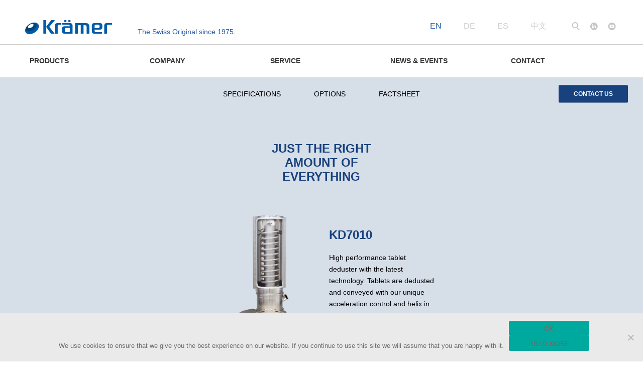

--- FILE ---
content_type: text/html; charset=UTF-8
request_url: https://www.kraemerag.com/en/prod-entstauber/kd7010/
body_size: 14449
content:
<!doctype html>
<html lang="en-US">
  <head>
	<meta charset="utf-8">
	<meta http-equiv="x-ua-compatible" content="ie=edge">
	<meta name="viewport" content="width=device-width, initial-scale=1, shrink-to-fit=no">
	<meta name='robots' content='index, follow, max-image-preview:large, max-snippet:-1, max-video-preview:-1' />
	<style>img:is([sizes="auto" i], [sizes^="auto," i]) { contain-intrinsic-size: 3000px 1500px }</style>
	<link rel="alternate" hreflang="en-us" href="https://www.kraemerag.ch/en/prod-entstauber/kd7010/" />
<link rel="alternate" hreflang="de-de" href="https://www.kraemerag.ch/de/prod-entstauber/kd7010-entstauber/" />
<link rel="alternate" hreflang="es-es" href="https://www.kraemerag.ch/es/prod-entstauber/kd7010/" />
<link rel="alternate" hreflang="zh-cn" href="https://www.kraemerag.ch/zh-hans/prod-entstauber/kd7010/" />
<link rel="alternate" hreflang="x-default" href="https://www.kraemerag.ch/en/prod-entstauber/kd7010/" />

	<!-- This site is optimized with the Yoast SEO plugin v26.6 - https://yoast.com/wordpress/plugins/seo/ -->
	<title>KD7010 - Krämer AG</title>
	<link rel="canonical" href="https://www.kraemerag.ch/en/prod-entstauber/kd7010/" />
	<meta property="og:locale" content="en_US" />
	<meta property="og:type" content="article" />
	<meta property="og:title" content="KD7010 - Krämer AG" />
	<meta property="og:url" content="https://www.kraemerag.ch/en/prod-entstauber/kd7010/" />
	<meta property="og:site_name" content="Krämer AG" />
	<meta property="article:modified_time" content="2023-08-16T15:14:23+00:00" />
	<meta property="og:image" content="https://www.kraemerag.ch/wp-content/uploads/2015/04/KD7010_01-370x1024.png" />
	<meta property="og:image:width" content="370" />
	<meta property="og:image:height" content="1024" />
	<meta property="og:image:type" content="image/png" />
	<meta name="twitter:card" content="summary_large_image" />
	<script type="application/ld+json" class="yoast-schema-graph">{"@context":"https://schema.org","@graph":[{"@type":"WebPage","@id":"https://www.kraemerag.ch/en/prod-entstauber/kd7010/","url":"https://www.kraemerag.ch/en/prod-entstauber/kd7010/","name":"KD7010 - Krämer AG","isPartOf":{"@id":"https://www.kraemerag.ch/en/#website"},"primaryImageOfPage":{"@id":"https://www.kraemerag.ch/en/prod-entstauber/kd7010/#primaryimage"},"image":{"@id":"https://www.kraemerag.ch/en/prod-entstauber/kd7010/#primaryimage"},"thumbnailUrl":"https://www.kraemerag.ch/wp-content/uploads/2015/04/KD7010_01.png","datePublished":"2018-05-10T14:56:35+00:00","dateModified":"2023-08-16T15:14:23+00:00","breadcrumb":{"@id":"https://www.kraemerag.ch/en/prod-entstauber/kd7010/#breadcrumb"},"inLanguage":"en-US","potentialAction":[{"@type":"ReadAction","target":["https://www.kraemerag.ch/en/prod-entstauber/kd7010/"]}]},{"@type":"ImageObject","inLanguage":"en-US","@id":"https://www.kraemerag.ch/en/prod-entstauber/kd7010/#primaryimage","url":"https://www.kraemerag.ch/wp-content/uploads/2015/04/KD7010_01.png","contentUrl":"https://www.kraemerag.ch/wp-content/uploads/2015/04/KD7010_01.png","width":1872,"height":5175},{"@type":"BreadcrumbList","@id":"https://www.kraemerag.ch/en/prod-entstauber/kd7010/#breadcrumb","itemListElement":[{"@type":"ListItem","position":1,"name":"Home","item":"https://www.kraemerag.ch/en/"},{"@type":"ListItem","position":2,"name":"Dedusters","item":"https://www.kraemerag.ch/de/prod-entstauber/"},{"@type":"ListItem","position":3,"name":"KD7010"}]},{"@type":"WebSite","@id":"https://www.kraemerag.ch/en/#website","url":"https://www.kraemerag.ch/en/","name":"Krämer AG","description":"Manufacturer of tablet dedusters and capsule polishers","publisher":{"@id":"https://www.kraemerag.ch/en/#organization"},"potentialAction":[{"@type":"SearchAction","target":{"@type":"EntryPoint","urlTemplate":"https://www.kraemerag.ch/en/?s={search_term_string}"},"query-input":{"@type":"PropertyValueSpecification","valueRequired":true,"valueName":"search_term_string"}}],"inLanguage":"en-US"},{"@type":"Organization","@id":"https://www.kraemerag.ch/en/#organization","name":"Krämer AG","url":"https://www.kraemerag.ch/en/","logo":{"@type":"ImageObject","inLanguage":"en-US","@id":"https://www.kraemerag.ch/en/#/schema/logo/image/","url":"https://www.kraemerag.ch/wp-content/uploads/2015/06/logo.png","contentUrl":"https://www.kraemerag.ch/wp-content/uploads/2015/06/logo.png","width":175,"height":28,"caption":"Krämer AG"},"image":{"@id":"https://www.kraemerag.ch/en/#/schema/logo/image/"},"sameAs":["https://linkedin.com/company/krämer-ag/","http://www.youtube.com/channel/UCbzYmSyXmPAlGbljuyfIBEA"]}]}</script>
	<!-- / Yoast SEO plugin. -->


<link rel='dns-prefetch' href='//www.kraemerag.ch' />
<link rel='stylesheet' id='wp-block-library-css' href='https://www.kraemerag.com/wp-includes/css/dist/block-library/style.min.css?ver=6.8.3' type='text/css' media='all' />
<style id='global-styles-inline-css' type='text/css'>
:root{--wp--preset--aspect-ratio--square: 1;--wp--preset--aspect-ratio--4-3: 4/3;--wp--preset--aspect-ratio--3-4: 3/4;--wp--preset--aspect-ratio--3-2: 3/2;--wp--preset--aspect-ratio--2-3: 2/3;--wp--preset--aspect-ratio--16-9: 16/9;--wp--preset--aspect-ratio--9-16: 9/16;--wp--preset--color--black: #000000;--wp--preset--color--cyan-bluish-gray: #abb8c3;--wp--preset--color--white: #ffffff;--wp--preset--color--pale-pink: #f78da7;--wp--preset--color--vivid-red: #cf2e2e;--wp--preset--color--luminous-vivid-orange: #ff6900;--wp--preset--color--luminous-vivid-amber: #fcb900;--wp--preset--color--light-green-cyan: #7bdcb5;--wp--preset--color--vivid-green-cyan: #00d084;--wp--preset--color--pale-cyan-blue: #8ed1fc;--wp--preset--color--vivid-cyan-blue: #0693e3;--wp--preset--color--vivid-purple: #9b51e0;--wp--preset--gradient--vivid-cyan-blue-to-vivid-purple: linear-gradient(135deg,rgba(6,147,227,1) 0%,rgb(155,81,224) 100%);--wp--preset--gradient--light-green-cyan-to-vivid-green-cyan: linear-gradient(135deg,rgb(122,220,180) 0%,rgb(0,208,130) 100%);--wp--preset--gradient--luminous-vivid-amber-to-luminous-vivid-orange: linear-gradient(135deg,rgba(252,185,0,1) 0%,rgba(255,105,0,1) 100%);--wp--preset--gradient--luminous-vivid-orange-to-vivid-red: linear-gradient(135deg,rgba(255,105,0,1) 0%,rgb(207,46,46) 100%);--wp--preset--gradient--very-light-gray-to-cyan-bluish-gray: linear-gradient(135deg,rgb(238,238,238) 0%,rgb(169,184,195) 100%);--wp--preset--gradient--cool-to-warm-spectrum: linear-gradient(135deg,rgb(74,234,220) 0%,rgb(151,120,209) 20%,rgb(207,42,186) 40%,rgb(238,44,130) 60%,rgb(251,105,98) 80%,rgb(254,248,76) 100%);--wp--preset--gradient--blush-light-purple: linear-gradient(135deg,rgb(255,206,236) 0%,rgb(152,150,240) 100%);--wp--preset--gradient--blush-bordeaux: linear-gradient(135deg,rgb(254,205,165) 0%,rgb(254,45,45) 50%,rgb(107,0,62) 100%);--wp--preset--gradient--luminous-dusk: linear-gradient(135deg,rgb(255,203,112) 0%,rgb(199,81,192) 50%,rgb(65,88,208) 100%);--wp--preset--gradient--pale-ocean: linear-gradient(135deg,rgb(255,245,203) 0%,rgb(182,227,212) 50%,rgb(51,167,181) 100%);--wp--preset--gradient--electric-grass: linear-gradient(135deg,rgb(202,248,128) 0%,rgb(113,206,126) 100%);--wp--preset--gradient--midnight: linear-gradient(135deg,rgb(2,3,129) 0%,rgb(40,116,252) 100%);--wp--preset--font-size--small: 13px;--wp--preset--font-size--medium: 20px;--wp--preset--font-size--large: 36px;--wp--preset--font-size--x-large: 42px;--wp--preset--spacing--20: 0.44rem;--wp--preset--spacing--30: 0.67rem;--wp--preset--spacing--40: 1rem;--wp--preset--spacing--50: 1.5rem;--wp--preset--spacing--60: 2.25rem;--wp--preset--spacing--70: 3.38rem;--wp--preset--spacing--80: 5.06rem;--wp--preset--shadow--natural: 6px 6px 9px rgba(0, 0, 0, 0.2);--wp--preset--shadow--deep: 12px 12px 50px rgba(0, 0, 0, 0.4);--wp--preset--shadow--sharp: 6px 6px 0px rgba(0, 0, 0, 0.2);--wp--preset--shadow--outlined: 6px 6px 0px -3px rgba(255, 255, 255, 1), 6px 6px rgba(0, 0, 0, 1);--wp--preset--shadow--crisp: 6px 6px 0px rgba(0, 0, 0, 1);}:where(body) { margin: 0; }.wp-site-blocks > .alignleft { float: left; margin-right: 2em; }.wp-site-blocks > .alignright { float: right; margin-left: 2em; }.wp-site-blocks > .aligncenter { justify-content: center; margin-left: auto; margin-right: auto; }:where(.is-layout-flex){gap: 0.5em;}:where(.is-layout-grid){gap: 0.5em;}.is-layout-flow > .alignleft{float: left;margin-inline-start: 0;margin-inline-end: 2em;}.is-layout-flow > .alignright{float: right;margin-inline-start: 2em;margin-inline-end: 0;}.is-layout-flow > .aligncenter{margin-left: auto !important;margin-right: auto !important;}.is-layout-constrained > .alignleft{float: left;margin-inline-start: 0;margin-inline-end: 2em;}.is-layout-constrained > .alignright{float: right;margin-inline-start: 2em;margin-inline-end: 0;}.is-layout-constrained > .aligncenter{margin-left: auto !important;margin-right: auto !important;}.is-layout-constrained > :where(:not(.alignleft):not(.alignright):not(.alignfull)){margin-left: auto !important;margin-right: auto !important;}body .is-layout-flex{display: flex;}.is-layout-flex{flex-wrap: wrap;align-items: center;}.is-layout-flex > :is(*, div){margin: 0;}body .is-layout-grid{display: grid;}.is-layout-grid > :is(*, div){margin: 0;}body{padding-top: 0px;padding-right: 0px;padding-bottom: 0px;padding-left: 0px;}a:where(:not(.wp-element-button)){text-decoration: underline;}:root :where(.wp-element-button, .wp-block-button__link){background-color: #32373c;border-width: 0;color: #fff;font-family: inherit;font-size: inherit;line-height: inherit;padding: calc(0.667em + 2px) calc(1.333em + 2px);text-decoration: none;}.has-black-color{color: var(--wp--preset--color--black) !important;}.has-cyan-bluish-gray-color{color: var(--wp--preset--color--cyan-bluish-gray) !important;}.has-white-color{color: var(--wp--preset--color--white) !important;}.has-pale-pink-color{color: var(--wp--preset--color--pale-pink) !important;}.has-vivid-red-color{color: var(--wp--preset--color--vivid-red) !important;}.has-luminous-vivid-orange-color{color: var(--wp--preset--color--luminous-vivid-orange) !important;}.has-luminous-vivid-amber-color{color: var(--wp--preset--color--luminous-vivid-amber) !important;}.has-light-green-cyan-color{color: var(--wp--preset--color--light-green-cyan) !important;}.has-vivid-green-cyan-color{color: var(--wp--preset--color--vivid-green-cyan) !important;}.has-pale-cyan-blue-color{color: var(--wp--preset--color--pale-cyan-blue) !important;}.has-vivid-cyan-blue-color{color: var(--wp--preset--color--vivid-cyan-blue) !important;}.has-vivid-purple-color{color: var(--wp--preset--color--vivid-purple) !important;}.has-black-background-color{background-color: var(--wp--preset--color--black) !important;}.has-cyan-bluish-gray-background-color{background-color: var(--wp--preset--color--cyan-bluish-gray) !important;}.has-white-background-color{background-color: var(--wp--preset--color--white) !important;}.has-pale-pink-background-color{background-color: var(--wp--preset--color--pale-pink) !important;}.has-vivid-red-background-color{background-color: var(--wp--preset--color--vivid-red) !important;}.has-luminous-vivid-orange-background-color{background-color: var(--wp--preset--color--luminous-vivid-orange) !important;}.has-luminous-vivid-amber-background-color{background-color: var(--wp--preset--color--luminous-vivid-amber) !important;}.has-light-green-cyan-background-color{background-color: var(--wp--preset--color--light-green-cyan) !important;}.has-vivid-green-cyan-background-color{background-color: var(--wp--preset--color--vivid-green-cyan) !important;}.has-pale-cyan-blue-background-color{background-color: var(--wp--preset--color--pale-cyan-blue) !important;}.has-vivid-cyan-blue-background-color{background-color: var(--wp--preset--color--vivid-cyan-blue) !important;}.has-vivid-purple-background-color{background-color: var(--wp--preset--color--vivid-purple) !important;}.has-black-border-color{border-color: var(--wp--preset--color--black) !important;}.has-cyan-bluish-gray-border-color{border-color: var(--wp--preset--color--cyan-bluish-gray) !important;}.has-white-border-color{border-color: var(--wp--preset--color--white) !important;}.has-pale-pink-border-color{border-color: var(--wp--preset--color--pale-pink) !important;}.has-vivid-red-border-color{border-color: var(--wp--preset--color--vivid-red) !important;}.has-luminous-vivid-orange-border-color{border-color: var(--wp--preset--color--luminous-vivid-orange) !important;}.has-luminous-vivid-amber-border-color{border-color: var(--wp--preset--color--luminous-vivid-amber) !important;}.has-light-green-cyan-border-color{border-color: var(--wp--preset--color--light-green-cyan) !important;}.has-vivid-green-cyan-border-color{border-color: var(--wp--preset--color--vivid-green-cyan) !important;}.has-pale-cyan-blue-border-color{border-color: var(--wp--preset--color--pale-cyan-blue) !important;}.has-vivid-cyan-blue-border-color{border-color: var(--wp--preset--color--vivid-cyan-blue) !important;}.has-vivid-purple-border-color{border-color: var(--wp--preset--color--vivid-purple) !important;}.has-vivid-cyan-blue-to-vivid-purple-gradient-background{background: var(--wp--preset--gradient--vivid-cyan-blue-to-vivid-purple) !important;}.has-light-green-cyan-to-vivid-green-cyan-gradient-background{background: var(--wp--preset--gradient--light-green-cyan-to-vivid-green-cyan) !important;}.has-luminous-vivid-amber-to-luminous-vivid-orange-gradient-background{background: var(--wp--preset--gradient--luminous-vivid-amber-to-luminous-vivid-orange) !important;}.has-luminous-vivid-orange-to-vivid-red-gradient-background{background: var(--wp--preset--gradient--luminous-vivid-orange-to-vivid-red) !important;}.has-very-light-gray-to-cyan-bluish-gray-gradient-background{background: var(--wp--preset--gradient--very-light-gray-to-cyan-bluish-gray) !important;}.has-cool-to-warm-spectrum-gradient-background{background: var(--wp--preset--gradient--cool-to-warm-spectrum) !important;}.has-blush-light-purple-gradient-background{background: var(--wp--preset--gradient--blush-light-purple) !important;}.has-blush-bordeaux-gradient-background{background: var(--wp--preset--gradient--blush-bordeaux) !important;}.has-luminous-dusk-gradient-background{background: var(--wp--preset--gradient--luminous-dusk) !important;}.has-pale-ocean-gradient-background{background: var(--wp--preset--gradient--pale-ocean) !important;}.has-electric-grass-gradient-background{background: var(--wp--preset--gradient--electric-grass) !important;}.has-midnight-gradient-background{background: var(--wp--preset--gradient--midnight) !important;}.has-small-font-size{font-size: var(--wp--preset--font-size--small) !important;}.has-medium-font-size{font-size: var(--wp--preset--font-size--medium) !important;}.has-large-font-size{font-size: var(--wp--preset--font-size--large) !important;}.has-x-large-font-size{font-size: var(--wp--preset--font-size--x-large) !important;}
:where(.wp-block-post-template.is-layout-flex){gap: 1.25em;}:where(.wp-block-post-template.is-layout-grid){gap: 1.25em;}
:where(.wp-block-columns.is-layout-flex){gap: 2em;}:where(.wp-block-columns.is-layout-grid){gap: 2em;}
:root :where(.wp-block-pullquote){font-size: 1.5em;line-height: 1.6;}
</style>
<link rel='stylesheet' id='contact-form-7-css' href='https://www.kraemerag.com/wp-content/plugins/contact-form-7/includes/css/styles.css?ver=6.1.4' type='text/css' media='all' />
<link rel='stylesheet' id='cookie-notice-front-css' href='https://www.kraemerag.com/wp-content/plugins/cookie-notice/css/front.min.css?ver=2.5.11' type='text/css' media='all' />
<link rel='stylesheet' id='sage/main.css-css' href='https://www.kraemerag.com/wp-content/themes/kraemer_ag_new/dist/styles/main_594a9f8c.css' type='text/css' media='all' />
<script type="text/javascript" src="https://www.kraemerag.com/wp-includes/js/jquery/jquery.min.js?ver=3.7.1" id="jquery-core-js"></script>
<script type="text/javascript" id="ajax-login-script-js-extra">
/* <![CDATA[ */
var ajax_login_object = {"ajaxurl":"https:\/\/www.kraemerag.ch\/wp-admin\/admin-ajax.php","redirecturl":"https:\/\/www.kraemerag.ch\/en\/member-page\/","loadingmessage":"Sending user info, please wait..."};
/* ]]> */
</script>
<script type="text/javascript" src="https://www.kraemerag.com/wp-content/themes/kraemer_ag_new/resources/assets/scripts/ajax-login-script.js?ver=6.8.3" id="ajax-login-script-js"></script>
<script type="text/javascript" id="cookie-notice-front-js-before">
/* <![CDATA[ */
var cnArgs = {"ajaxUrl":"https:\/\/www.kraemerag.ch\/wp-admin\/admin-ajax.php","nonce":"fb0d2019ec","hideEffect":"slide","position":"bottom","onScroll":true,"onScrollOffset":200,"onClick":false,"cookieName":"cookie_notice_accepted","cookieTime":2592000,"cookieTimeRejected":2592000,"globalCookie":false,"redirection":false,"cache":true,"revokeCookies":false,"revokeCookiesOpt":"automatic"};
/* ]]> */
</script>
<script type="text/javascript" src="https://www.kraemerag.com/wp-content/plugins/cookie-notice/js/front.min.js?ver=2.5.11" id="cookie-notice-front-js"></script>
<script type="text/javascript" src="https://www.kraemerag.com/wp-content/plugins/constant-contact-api/lib/form-designer/js/cc-widget.js?ver=6.8.3" id="cc-widget-js"></script>
<link rel="https://api.w.org/" href="https://www.kraemerag.ch/en/wp-json/" /><link rel="alternate" title="JSON" type="application/json" href="https://www.kraemerag.ch/en/wp-json/wp/v2/prod-entstauber/423" /><link rel="EditURI" type="application/rsd+xml" title="RSD" href="https://www.kraemerag.ch/xmlrpc.php?rsd" />
<link rel='shortlink' href='https://www.kraemerag.ch/en/?p=423' />
<link rel="alternate" title="oEmbed (JSON)" type="application/json+oembed" href="https://www.kraemerag.ch/en/wp-json/oembed/1.0/embed?url=https%3A%2F%2Fwww.kraemerag.ch%2Fen%2Fprod-entstauber%2Fkd7010%2F" />
<link rel="alternate" title="oEmbed (XML)" type="text/xml+oembed" href="https://www.kraemerag.ch/en/wp-json/oembed/1.0/embed?url=https%3A%2F%2Fwww.kraemerag.ch%2Fen%2Fprod-entstauber%2Fkd7010%2F&#038;format=xml" />
<meta name="generator" content="WPML ver:4.8.5 stt:61,1,3,2;" />
<style type="text/css">.recentcomments a{display:inline !important;padding:0 !important;margin:0 !important;}</style><script>
  (function(){

    window.ldfdr = window.ldfdr || {};
    (function(d, s, ss, fs){
      fs = d.getElementsByTagName(s)[0];

      function ce(src){
        var cs  = d.createElement(s);
        cs.src = src;
        setTimeout(function(){fs.parentNode.insertBefore(cs,fs)}, 1);
      }

      ce(ss);
    })(document, 'script', 'https://sc.lfeeder.com/lftracker_v1_3P1w24d0vKz4mY5n.js');
  })();
</script>
		<style type="text/css" id="wp-custom-css">
			.grecaptcha-badge { visibility: hidden; }		</style>
		
	<script>
		const tld = "com";
	</script>

	<!-- Global site tag (gtag.js) - Google Analytics -->
	<script async src="https://www.googletagmanager.com/gtag/js?id=UA-3146030-1"></script>
	<script>
      window.dataLayer = window.dataLayer || [];
      function gtag(){dataLayer.push(arguments);}
      gtag('js', new Date());
	</script>


		<!-- US com-Domain -->
	<!-- Google Tag Manager -->
	<script>(function(w,d,s,l,i){w[l]=w[l]||[];w[l].push({'gtm.start':
	new Date().getTime(),event:'gtm.js'});var f=d.getElementsByTagName(s)[0],
	j=d.createElement(s),dl=l!='dataLayer'?'&l='+l:'';j.async=true;j.src=
	'https://www.googletagmanager.com/gtm.js?id='+i+dl;f.parentNode.insertBefore(j,f);
	})(window,document,'script','dataLayer','GTM-KV6CFXP');</script>
	<!-- End Google Tag Manager -->
	
	
	
		<!-- COM-domain GTAG data -->
	<script>
	gtag('config', 'UA-3146030-2');     // AG com-domain
	gtag('config', 'UA-140084310-1');   // US com-domain (universal)
	gtag('config', 'AW-1013944981'); 	// US com-domain (google ads)


	function gtag_report_conversion(url) {
		var callback = function () {
		    if (typeof(url) != 'undefined') {
		    	window.location = url;
		    }
	  	};
		gtag('event', 'conversion', {
		  'send_to': 'AW-1013944981/dZm7CKnVwqMDEJWlvuMD',
		  'event_callback': callback
		});
		return false;
	}

	</script>
	

	<!-- Google analytics -->
	<script>
      (function(i,s,o,g,r,a,m){i['GoogleAnalyticsObject']=r;i[r]=i[r]||function(){
      (i[r].q=i[r].q||[]).push(arguments)},i[r].l=1*new Date();a=s.createElement(o),
      m=s.getElementsByTagName(o)[0];a.async=1;a.src=g;m.parentNode.insertBefore(a,m)
      })(window,document,'script','//www.google-analytics.com/analytics.js','ga');
    </script>

	
	
		<!-- COM-domain GA data -->
	<script>

	    // AG com-domain
      ga('create', 'UA-3146030-2', 'auto', 'ag_comTracker');
      ga('ag_comTracker.send', 'pageview');

      // US com-domain
      ga('create', 'UA-140084310-1', 'auto', 'us_comTracker');
      ga('us_comTracker.send', 'pageview');

	</script>
	</head>
    <body class="wp-singular prod-entstauber-template-default single single-prod-entstauber postid-423 wp-theme-kraemer_ag_newresources cookies-not-set geoip-continent-NA geoip-country-US geoip-province-OH geoip-name-Columbus kd7010 app-data index-data singular-data single-data single-prod-entstauber-data single-prod-entstauber-kd7010-data">

	
		<!-- Google Tag Manager (noscript) US com-Domain -->
	<noscript><iframe src="https://www.googletagmanager.com/ns.html?id=GTM-KV6CFXP"
	height="0" width="0" style="display:none;visibility:hidden"></iframe></noscript>
	<!-- End Google Tag Manager (noscript) -->
		  
        <div id="main-site-wrapper">
	<div class="master-overlay"></div>

	<header id="masthead" class="site-header" role="banner">
		<div class="header-main clearfix">
			<div id="hamburger"><img src="https://www.kraemerag.ch/wp-content/themes/kraemer_ag_new/dist/images/hamburger_695c0acf.png">	</div> 

			<div class="logo us-inaktiv"><a href="https://www.kraemerag.ch/en/"><img src="https://www.kraemerag.ch/wp-content/themes/kraemer_ag_new/dist/images/logo_bf07819a.png"></a>	
				<span>The Swiss Original since 1975.</span>
			</div>

			<div id="phone"><a href="tel:+41448384466"><img src="https://www.kraemerag.ch/wp-content/themes/kraemer_ag_new/dist/images/phone_d74c4834.png"></a></div>
			
			<div class="right-area d-none d-md-flex flex-wrap justify-content-center align-items-center">
				<div class="search-toggle">
					<a href="#search-container" class="screen-reader-text">Search</a>
				</div>

				
				<a href="https://linkedin.com/company/krämer-ag/" target="_blank" class="social-icon linkedin"></a>
				<a href="https://www.youtube.com/channel/UCbzYmSyXmPAlGbljuyfIBEA" target="_blank" class="social-icon youtube"></a>

							</div>

			<div class="lang">

									<span class="en"><a href="https://www.kraemerag.ch/en/prod-entstauber/kd7010/" class="active">EN</a></span>		    						<span class="de"><a href="https://www.kraemerag.ch/de/prod-entstauber/kd7010-entstauber/" class="">DE</a></span>		    						<span class="es"><a href="https://www.kraemerag.ch/es/prod-entstauber/kd7010/" class="">ES</a></span>		    						<span class="zh-hans"><a href="https://www.kraemerag.ch/zh-hans/prod-entstauber/kd7010/" class="">中文</a></span>		    	
			</div>	
	
		</div>

	<div id="search-container" class="search-box-wrapper hide">
		<div class="search-box">
			<form role="search" method="get" class="search-form form-inline yeah" action="https://www.kraemerag.ch/en/">

  <div class="input-group">
    <input type="search" value="" name="s" class="search-field form-control" placeholder="Search " required>
    <span class="input-group-btn">
      <button type="submit" class="search-submit btn btn-default">Search</button>
    </span>
  </div>
</form>
		</div>
	</div>

		<div id="desktop-nav">
			<div  class="mynav inaktiv" onClick="">
				<div class="menu-navigation-english-container"><ul id="menu-navigation" class="nav-menu clearfix"><li id="menu-item-3649" class="menu-item menu-item-type-post_type menu-item-object-page menu-item-has-children menu-item-3649"><a href="https://www.kraemerag.ch/en/products/">Products</a>
<ul class="sub-menu">
	<li id="menu-item-3650" class="menu-item menu-item-type-post_type menu-item-object-page menu-item-3650"><a href="https://www.kraemerag.ch/en/products/dedusters/">Dedusters</a></li>
	<li id="menu-item-3652" class="menu-item menu-item-type-post_type menu-item-object-page menu-item-3652"><a href="https://www.kraemerag.ch/en/products/capsule-polisher/">Capsule polishers</a></li>
	<li id="menu-item-3651" class="menu-item menu-item-type-post_type menu-item-object-page menu-item-3651"><a href="https://www.kraemerag.ch/en/products/belt-conveyors/">Belt conveyors</a></li>
	<li id="menu-item-3653" class="menu-item menu-item-type-post_type menu-item-object-page menu-item-3653"><a href="https://www.kraemerag.ch/en/products/diverters/">Diverters</a></li>
	<li id="menu-item-3654" class="menu-item menu-item-type-post_type menu-item-object-page menu-item-3654"><a href="https://www.kraemerag.ch/en/products/accessories/">Accessories</a></li>
</ul>
</li>
<li id="menu-item-3655" class="menu-item menu-item-type-post_type menu-item-object-page menu-item-has-children menu-item-3655"><a href="https://www.kraemerag.ch/en/company/">Company</a>
<ul class="sub-menu">
	<li id="menu-item-9695" class="menu-item menu-item-type-post_type menu-item-object-page menu-item-9695"><a href="https://www.kraemerag.ch/en/company/history/">History</a></li>
	<li id="menu-item-3656" class="menu-item menu-item-type-post_type menu-item-object-page menu-item-3656"><a href="https://www.kraemerag.ch/en/company/why-kraemer/">Why Krämer</a></li>
	<li id="menu-item-3658" class="menu-item menu-item-type-post_type menu-item-object-page menu-item-3658"><a href="https://www.kraemerag.ch/en/company/career/">Career</a></li>
</ul>
</li>
<li id="menu-item-3659" class="menu-item menu-item-type-post_type menu-item-object-page menu-item-has-children menu-item-3659"><a href="https://www.kraemerag.ch/en/service/">Service</a>
<ul class="sub-menu">
	<li id="menu-item-3660" class="menu-item menu-item-type-post_type menu-item-object-page menu-item-3660"><a href="https://www.kraemerag.ch/en/service/service-and-support/">Service and support</a></li>
	<li id="menu-item-3662" class="menu-item menu-item-type-post_type menu-item-object-page menu-item-3662"><a href="https://www.kraemerag.ch/en/service/download-area/">Download Area</a></li>
	<li id="menu-item-3648" class="menu-item menu-item-type-post_type menu-item-object-page menu-item-3648"><a href="https://www.kraemerag.ch/en/member-page/">Member Page</a></li>
</ul>
</li>
<li id="menu-item-3664" class="menu-item menu-item-type-post_type menu-item-object-page menu-item-has-children menu-item-3664"><a href="https://www.kraemerag.ch/en/news-events-2/">News &#038; Events</a>
<ul class="sub-menu">
	<li id="menu-item-3665" class="menu-item menu-item-type-post_type menu-item-object-page menu-item-3665"><a href="https://www.kraemerag.ch/en/news-events-2/news/">News</a></li>
	<li id="menu-item-3666" class="menu-item menu-item-type-post_type menu-item-object-page menu-item-3666"><a href="https://www.kraemerag.ch/en/news-events-2/trade-shows-and-events/">Trade shows and events</a></li>
</ul>
</li>
<li id="menu-item-3667" class="menu-item menu-item-type-post_type menu-item-object-page menu-item-has-children menu-item-3667"><a href="https://www.kraemerag.ch/en/contact/">Contact</a>
<ul class="sub-menu">
	<li id="menu-item-3668" class="menu-item menu-item-type-post_type menu-item-object-page menu-item-3668"><a href="https://www.kraemerag.ch/en/contact/contact-form/">Contact form</a></li>
</ul>
</li>
</ul></div>
			</div><!-- .mynav -->
			<div class="subnav">
			    <div class="menu-navigation-english-container"><ul id="menu-navigation-1" class="nav-menu2 clearfix"><li class="menu-item menu-item-type-post_type menu-item-object-page menu-item-has-children menu-item-3649"><a href="https://www.kraemerag.ch/en/products/">Products</a>
<ul class="sub-menu">
	<li class="menu-item menu-item-type-post_type menu-item-object-page menu-item-3650"><a href="https://www.kraemerag.ch/en/products/dedusters/">Dedusters</a></li>
	<li class="menu-item menu-item-type-post_type menu-item-object-page menu-item-3652"><a href="https://www.kraemerag.ch/en/products/capsule-polisher/">Capsule polishers</a></li>
	<li class="menu-item menu-item-type-post_type menu-item-object-page menu-item-3651"><a href="https://www.kraemerag.ch/en/products/belt-conveyors/">Belt conveyors</a></li>
	<li class="menu-item menu-item-type-post_type menu-item-object-page menu-item-3653"><a href="https://www.kraemerag.ch/en/products/diverters/">Diverters</a></li>
	<li class="menu-item menu-item-type-post_type menu-item-object-page menu-item-3654"><a href="https://www.kraemerag.ch/en/products/accessories/">Accessories</a></li>
</ul>
</li>
<li class="menu-item menu-item-type-post_type menu-item-object-page menu-item-has-children menu-item-3655"><a href="https://www.kraemerag.ch/en/company/">Company</a>
<ul class="sub-menu">
	<li class="menu-item menu-item-type-post_type menu-item-object-page menu-item-9695"><a href="https://www.kraemerag.ch/en/company/history/">History</a></li>
	<li class="menu-item menu-item-type-post_type menu-item-object-page menu-item-3656"><a href="https://www.kraemerag.ch/en/company/why-kraemer/">Why Krämer</a></li>
	<li class="menu-item menu-item-type-post_type menu-item-object-page menu-item-3658"><a href="https://www.kraemerag.ch/en/company/career/">Career</a></li>
</ul>
</li>
<li class="menu-item menu-item-type-post_type menu-item-object-page menu-item-has-children menu-item-3659"><a href="https://www.kraemerag.ch/en/service/">Service</a>
<ul class="sub-menu">
	<li class="menu-item menu-item-type-post_type menu-item-object-page menu-item-3660"><a href="https://www.kraemerag.ch/en/service/service-and-support/">Service and support</a></li>
	<li class="menu-item menu-item-type-post_type menu-item-object-page menu-item-3662"><a href="https://www.kraemerag.ch/en/service/download-area/">Download Area</a></li>
	<li class="menu-item menu-item-type-post_type menu-item-object-page menu-item-3648"><a href="https://www.kraemerag.ch/en/member-page/">Member Page</a></li>
</ul>
</li>
<li class="menu-item menu-item-type-post_type menu-item-object-page menu-item-has-children menu-item-3664"><a href="https://www.kraemerag.ch/en/news-events-2/">News &#038; Events</a>
<ul class="sub-menu">
	<li class="menu-item menu-item-type-post_type menu-item-object-page menu-item-3665"><a href="https://www.kraemerag.ch/en/news-events-2/news/">News</a></li>
	<li class="menu-item menu-item-type-post_type menu-item-object-page menu-item-3666"><a href="https://www.kraemerag.ch/en/news-events-2/trade-shows-and-events/">Trade shows and events</a></li>
</ul>
</li>
<li class="menu-item menu-item-type-post_type menu-item-object-page menu-item-has-children menu-item-3667"><a href="https://www.kraemerag.ch/en/contact/">Contact</a>
<ul class="sub-menu">
	<li class="menu-item menu-item-type-post_type menu-item-object-page menu-item-3668"><a href="https://www.kraemerag.ch/en/contact/contact-form/">Contact form</a></li>
</ul>
</li>
</ul></div>		<img id="closeNavigationOnTouch" src="https://www.kraemerag.ch/wp-content/themes/kraemer_ag_new/dist/images/close-button_ef00209c.png">
			</div><!-- .subnav -->
		</div><!-- #desktop-navi -->

				<div id="anchor-nav-desk" class="anchor-nav anchor-nav--desktop justify-content-between justify-content-lg-center align-items-center d-none d-md-flex">
			<div class="anchors">

								<a href="#specifications">Specifications</a>
				
								<a href="#options">Options</a>
								
												<a href="#factsheet">Factsheet</a>
							</div>

			<div class="cta">

				<div class="back-to-top hidden desktop"> 
					<svg width="1em" height="1em" viewBox="0 0 16 16" class="bi bi-arrow-up-circle" fill="currentColor" xmlns="http://www.w3.org/2000/svg">
					  <path fill-rule="evenodd" d="M8 15A7 7 0 1 0 8 1a7 7 0 0 0 0 14zm0 1A8 8 0 1 0 8 0a8 8 0 0 0 0 16z"/>
					  <path fill-rule="evenodd" d="M8 12a.5.5 0 0 0 .5-.5V5.707l2.146 2.147a.5.5 0 0 0 .708-.708l-3-3a.5.5 0 0 0-.708 0l-3 3a.5.5 0 1 0 .708.708L7.5 5.707V11.5a.5.5 0 0 0 .5.5z"/>
					</svg>
				</div>

								<a class="button" href="https://www.kraemerag.ch/en/contact/contact-form/">Contact us</a>

			</div>
		</div>

		<div id="anchor-nav-mob" class="anchor-nav anchor-nav--mobile d-flex d-md-none flex-column justify-content-center align-items-center">

			<div class="cta">
				<a class="button" href="https://www.kraemerag.ch/en/contact/contact-form/">
					Contact us				</a>
			</div>

			<div class="anchors-wrap w-100">
				<div class="trigger-anchors-nav w-100"><span class="hideonactive">Quick selection</span></div>

				<div class="anchors">
										<a class="anchor-link mobile" href="#specifications">Specifications</a>
										
										<a class="anchor-link mobile" href="#options">Options</a>
															<a class="anchor-link mobile" href="#factsheet">Factsheet</a>
									</div>
			</div>
		</div>


		<div class="back-to-top hidden mobile d-md-none"> 
			<svg width="1em" height="1em" viewBox="0 0 16 16" class="bi bi-arrow-up-circle" fill="currentColor" xmlns="http://www.w3.org/2000/svg">
			  <path fill-rule="evenodd" d="M8 15A7 7 0 1 0 8 1a7 7 0 0 0 0 14zm0 1A8 8 0 1 0 8 0a8 8 0 0 0 0 16z"/>
			  <path fill-rule="evenodd" d="M8 12a.5.5 0 0 0 .5-.5V5.707l2.146 2.147a.5.5 0 0 0 .708-.708l-3-3a.5.5 0 0 0-.708 0l-3 3a.5.5 0 1 0 .708.708L7.5 5.707V11.5a.5.5 0 0 0 .5.5z"/>
			</svg>
		</div>

		
		<div id="mobile-nav">
			<div class="overlay-wrapper">
					<div id="search-container" class="test-search-box">
						<div class="search-box">
							<form role="search" method="get" class="search-form form-inline yeah" action="https://www.kraemerag.ch/en/">

  <div class="input-group">
    <input type="search" value="" name="s" class="search-field form-control" placeholder="Search " required>
    <span class="input-group-btn">
      <button type="submit" class="search-submit btn btn-default">Search</button>
    </span>
  </div>
</form>
							<div class="close-button"><img src="https://www.kraemerag.ch/wp-content/themes/kraemer_ag_new/dist/images/close-button_ef00209c.png"></div> 
	
						</div>
					</div>

					<div class="scroller-mobnav">
						<div class="menu-navigation-container"><ul id="menu-navigation-2" class="mobile-nav clearfix"><li class="menu-item menu-item-type-post_type menu-item-object-page menu-item-has-children menu-item-3649"><a href="https://www.kraemerag.ch/en/products/">Products</a>
<ul class="sub-menu">
	<li class="menu-item menu-item-type-post_type menu-item-object-page menu-item-3650"><a href="https://www.kraemerag.ch/en/products/dedusters/">Dedusters</a></li>
	<li class="menu-item menu-item-type-post_type menu-item-object-page menu-item-3652"><a href="https://www.kraemerag.ch/en/products/capsule-polisher/">Capsule polishers</a></li>
	<li class="menu-item menu-item-type-post_type menu-item-object-page menu-item-3651"><a href="https://www.kraemerag.ch/en/products/belt-conveyors/">Belt conveyors</a></li>
	<li class="menu-item menu-item-type-post_type menu-item-object-page menu-item-3653"><a href="https://www.kraemerag.ch/en/products/diverters/">Diverters</a></li>
	<li class="menu-item menu-item-type-post_type menu-item-object-page menu-item-3654"><a href="https://www.kraemerag.ch/en/products/accessories/">Accessories</a></li>
</ul>
</li>
<li class="menu-item menu-item-type-post_type menu-item-object-page menu-item-has-children menu-item-3655"><a href="https://www.kraemerag.ch/en/company/">Company</a>
<ul class="sub-menu">
	<li class="menu-item menu-item-type-post_type menu-item-object-page menu-item-9695"><a href="https://www.kraemerag.ch/en/company/history/">History</a></li>
	<li class="menu-item menu-item-type-post_type menu-item-object-page menu-item-3656"><a href="https://www.kraemerag.ch/en/company/why-kraemer/">Why Krämer</a></li>
	<li class="menu-item menu-item-type-post_type menu-item-object-page menu-item-3658"><a href="https://www.kraemerag.ch/en/company/career/">Career</a></li>
</ul>
</li>
<li class="menu-item menu-item-type-post_type menu-item-object-page menu-item-has-children menu-item-3659"><a href="https://www.kraemerag.ch/en/service/">Service</a>
<ul class="sub-menu">
	<li class="menu-item menu-item-type-post_type menu-item-object-page menu-item-3660"><a href="https://www.kraemerag.ch/en/service/service-and-support/">Service and support</a></li>
	<li class="menu-item menu-item-type-post_type menu-item-object-page menu-item-3662"><a href="https://www.kraemerag.ch/en/service/download-area/">Download Area</a></li>
	<li class="menu-item menu-item-type-post_type menu-item-object-page menu-item-3648"><a href="https://www.kraemerag.ch/en/member-page/">Member Page</a></li>
</ul>
</li>
<li class="menu-item menu-item-type-post_type menu-item-object-page menu-item-has-children menu-item-3664"><a href="https://www.kraemerag.ch/en/news-events-2/">News &#038; Events</a>
<ul class="sub-menu">
	<li class="menu-item menu-item-type-post_type menu-item-object-page menu-item-3665"><a href="https://www.kraemerag.ch/en/news-events-2/news/">News</a></li>
	<li class="menu-item menu-item-type-post_type menu-item-object-page menu-item-3666"><a href="https://www.kraemerag.ch/en/news-events-2/trade-shows-and-events/">Trade shows and events</a></li>
</ul>
</li>
<li class="menu-item menu-item-type-post_type menu-item-object-page menu-item-has-children menu-item-3667"><a href="https://www.kraemerag.ch/en/contact/">Contact</a>
<ul class="sub-menu">
	<li class="menu-item menu-item-type-post_type menu-item-object-page menu-item-3668"><a href="https://www.kraemerag.ch/en/contact/contact-form/">Contact form</a></li>
</ul>
</li>
</ul></div>			        </div>
	            	
	            	<div class="mobile-nav-sidebar">
			            <div class="mobile-lang">

														<div class="en"><a href="https://www.kraemerag.ch/en/prod-entstauber/kd7010/" class="active">EN</a></div>														<div class="de"><a href="https://www.kraemerag.ch/de/prod-entstauber/kd7010-entstauber/" class="">DE</a></div>														<div class="es"><a href="https://www.kraemerag.ch/es/prod-entstauber/kd7010/" class="">ES</a></div>														<div class="zh-hans"><a href="https://www.kraemerag.ch/zh-hans/prod-entstauber/kd7010/" class="">中文</a></div>												
						</div>

						<div class="mobile-social-icons d-flex flex-column justify-content-center align-items-center">
							
							<a href="https://linkedin.com/company/krämer-ag/" target="_blank" class="social-icon linkedin"></a>
							<a href="https://www.youtube.com/channel/UCbzYmSyXmPAlGbljuyfIBEA" target="_blank" class="social-icon youtube"></a>

													</div>
					</div>
			</div><!-- .overlay-wrapper -->

		</div><!-- #mobile-navi -->
	</header><!-- #masthead -->    
      <div class="page-inner">
             	    	<div class="block block__single-intro">
	<div class="container">
		<div class="row justify-content-center">
			<div class="col-12 col-md-4">
				<h2 class="text-center intro-sentence">Just the right amount of everything</h2>
			</div>
		</div>
		<div class="row justify-content-center align-items-center">
			<div class="col-12 col-md-3">
				<img src="https://www.kraemerag.ch/wp-content/uploads/2018/03/KD7010.png" class="img-fluid" class="img-fluid">
			</div>
			<div class="col-12 col-md-3">
				<h2>KD7010</h2>
				<p>High performance tablet deduster with the latest technology. Tablets are dedusted and conveyed with our unique acceleration control and helix in the most sensitive way  </p>

			</div>
		</div>
	</div>

	
	<div class="gutenberg-section" style="background: #d6dee8;">
		
	</div>
</div>


<div class="block block__single-product-description">
	<div class="container">
		<div class="row">
			<div class="col-12 col-md-4">
				<img src="https://www.kraemerag.ch/wp-content/uploads/2018/03/KD7010_HEPA.png" class="img-fluid">
			</div>
			<div class="col-12 col-md-8">
				<ul>
<li>Upward conveying range of 250 to 1500 mm</li>
<li>Dust-tight window</li>
<li>Quiet operation &lt; 68 dB  acoustic measurements</li>
<li>Featuring an acceleration sensor that assures constant vibration, independent of the load / amount of tablets in the deduster</li>
<li>Optimum viewing of tablet movement with pivoting and fully removable window</li>
<li>Easy height adjustment, full 360° freedom of rotation at tablet inlet</li>
<li>Vibration-free housing, patented drive unit</li>
<li>Compact design, minimum footprint</li>
<li>Easy assembly and disassembly, no tools are needed</li>
<li>Easy to clean</li>
<li>Classification: Atex Zone II 2D/- Db 140 °C</li>
<li>Certification: OEB4 (1 μg/m³ to &lt; 10 μg/m³) acc. SMEPAC</li>
<li>Optional, HEPA filter M-class</li>
</ul>

				<div class="facts product-facts">
					<div class="row">
						<div class="col-6">

							<div class="fact">
				              <h5 class="fact-title"><span>Conveying heights</span></h5>
				              <h5 class="fact-desc textimate textimate-flash">250-1500 mm</h5>
				            </div>
						</div>
						<div class="col-6">

							<div class="fact">
				              <h5 class="fact-title"><span>Conveying Capacity</span></h5>
				              <h5 class="fact-desc textimate textimate-flash">up to 3,5Mio tph</h5>
				            </div>

						</div>
					</div>
				</div>
			</div>
		</div>
	</div>
</div>



		<div class="block block__video player-with-overlay">
  	<div class="container">
    	<div class="row justify-content-center">
      	<div class="col-10 col-md-11 col-lg-12">


        	<div class="open-video-overlay">
          	<div class="play-video-btn">
          	</div>
          	<img class="img-fluid" src="https://www.kraemerag.ch/wp-content/uploads/2018/08/Thumbnail_KD70DTSeries.png">

        	</div>

        	<div class="video-lightbox lightbox lightbox-custom">
          	<button type="button" class="slick-lightbox-close close-video-overlay"></button>

          	<div class="video-overlay-inner">
            	<div class="ratio-wrap">
              	              	<div id="youtube-player" data-youtube="DRgFGPqITLc"></div>
              	
              	            	</div>
          	</div>
        	</div>
      	</div>
    	</div>
  	</div>
	</div>
	
<div class="fullwidth-bg block block__slider">

	<div class="container">
		<div class="row justify-content-center">
			<div class="col-10 col-md-11 col-lg-12">

				<div class="gallery-slider gallery" data-items="4">

															<div class="slide portrait">
						<img src="https://www.kraemerag.ch/wp-content/uploads/2015/04/KD7010_01.jpg" class="img-fluid" data-caption="Deduster KD7010">
					</div>
															<div class="slide portrait">
						<img src="https://www.kraemerag.ch/wp-content/uploads/2015/04/KD7010_03.jpg" class="img-fluid" data-caption="Deduster KD7010 incl. HEPA filter">
					</div>
															<div class="slide portrait">
						<img src="https://www.kraemerag.ch/wp-content/uploads/2015/06/KD7010_02.jpg" class="img-fluid" data-caption="Deduster KD7010">
					</div>
															<div class="slide portrait">
						<img src="https://www.kraemerag.ch/wp-content/uploads/2015/04/DSC_0805-Bearbeitet-with-HEPA-X3.jpg" class="img-fluid" data-caption="Deduster KD7010">
					</div>
									</div>

			</div>
		</div>
	</div>
</div>


			
		<div class="editor-block block block__imageleft">
			<div class="mobile-image-container d-md-none mb-5">
				<img src="https://www.kraemerag.ch/wp-content/uploads/2018/09/DSC5441_Final.png" class="img-fluid" alt="">
			</div>
			<div class="container">
				<div class="row">
					<div class="col-12 col-md-5 d-none d-md-block">
						<img src="https://www.kraemerag.ch/wp-content/uploads/2018/09/DSC5441_Final.png" class="img-fluid"" alt="">
					</div>
					<div class="col-12 col-md-7">
						<h4 class="text-left">Tablet inlet Options</h4>
						<p>The optional tablet inlet adapter connection to the tablet press and upstream equipment with the use of a rectangular tablet inlet 110&#215;70 mm. If the adapter is not being used, a hose can directly be attached to the Tri-Clamp inlet. The inlet can be rotated 360° independent of the outlet. With the use of optional inlet adapters, the deduster is easily adjustable to various tablet press discharge configurations.</p>

					</div>
				</div>
			</div>
		</div>

						
		<div class="editor-block block block__imageright">
			<div class="mobile-image-container d-md-none mb-5">
				<img src="https://www.kraemerag.ch/wp-content/uploads/2018/02/detail_kd7_window.png" class="img-fluid" alt="">
			</div>
			<div class="container">
				<div class="row justify-content-center">
					<div class="col-12 col-md-7">
						<h4 class="text-left">Window for easy viewing</h4>
						<p>The KD7010 and KD7030 dedusters feature a PETG dust tight, hinged, lift off window for easy viewing. The window is gasketed for dust tightness to meet OEB3 and OEB 4 hazardous dust requirements. The window allows easy access to interior of the machine for cleaning disassembly without removing the housing.</p>

					</div>
					<div class="col-12 col-md-5 d-none d-md-block">
						<img src="https://www.kraemerag.ch/wp-content/uploads/2018/02/detail_kd7_window.png" class="img-fluid"" alt="">
					</div>
				</div>
			</div>
		</div>

						
		<div class="editor-block block block__imageleft">
			<div class="mobile-image-container d-md-none mb-5">
				<img src="https://www.kraemerag.ch/wp-content/uploads/2018/05/DSC1496-Final.png" class="img-fluid" alt="">
			</div>
			<div class="container">
				<div class="row">
					<div class="col-12 col-md-5 d-none d-md-block">
						<img src="https://www.kraemerag.ch/wp-content/uploads/2018/05/DSC1496-Final.png" class="img-fluid"" alt="">
					</div>
					<div class="col-12 col-md-7">
						<h4 class="text-left">Easy to use control panel</h4>
						<p>The KD7010 and KD7030 utilize the KC7020 frequency controller. The KC7020 utilizes an acceleration sensor in the drive to determine the optimum operating frequency for ease of operation. The LCD screen allows the operator to turn the machine on and off, and to chose the necessary conveying speed to operate with the press. The KC7070 remote operation feature allows for connection and operation through the press controls if so equipped.</p>

					</div>
				</div>
			</div>
		</div>

						
		<div class="editor-block block block__imageright">
			<div class="mobile-image-container d-md-none mb-5">
				<img src="https://www.kraemerag.ch/wp-content/uploads/2018/05/DSC_0808_Final.png" class="img-fluid" alt="">
			</div>
			<div class="container">
				<div class="row justify-content-center">
					<div class="col-12 col-md-7">
						<h4 class="text-left">Utility Connection Ports</h4>
						<p>All Krämer dedusters feature a 2 inch Tri-Clamp vacuum dust collection port for ease of assembly of a dust collection hose. The height adjustment of the KD7010 and KD7030 dedusters are enclosed in the drive base housing along with all wiring for a clean arrangement. The base contains a lockable gas strut which allows easy vertical adjustment of the deduster to meet the press outlet height. All wiring is enclosed in the base for an uncluttered look and ease of cleaning. In addition, the power supply cable uses a quick connect plug. The quick connect plug allows for use of preassembled cables for power supply as well as signal wire options.</p>

					</div>
					<div class="col-12 col-md-5 d-none d-md-block">
						<img src="https://www.kraemerag.ch/wp-content/uploads/2018/05/DSC_0808_Final.png" class="img-fluid"" alt="">
					</div>
				</div>
			</div>
		</div>

						
		<div class="editor-block block block__imageleft">
			<div class="mobile-image-container d-md-none mb-5">
				<img src="https://www.kraemerag.ch/wp-content/uploads/2018/02/DSC_3867_Final-e1604509421363.png" class="img-fluid" alt="">
			</div>
			<div class="container">
				<div class="row">
					<div class="col-12 col-md-5 d-none d-md-block">
						<img src="https://www.kraemerag.ch/wp-content/uploads/2018/02/DSC_3867_Final-e1604509421363.png" class="img-fluid"" alt="">
					</div>
					<div class="col-12 col-md-7">
						<h4 class="text-left">Dust tight seal membrane</h4>
						<p>The KD7010 and KD7030 deduster drives are protected from dust by a silicone membrane held down with a bolt down flange seal. The seal membrane protects all of the drive mechanical and electrical components from dust intrusion allowing for long trouble free operation and ease of maintenance.</p>

					</div>
				</div>
			</div>
		</div>

						
		<div class="editor-block block block__imageright">
			<div class="mobile-image-container d-md-none mb-5">
				<img src="https://www.kraemerag.ch/wp-content/uploads/2018/04/KD7010_OEB4-1.png" class="img-fluid" alt="">
			</div>
			<div class="container">
				<div class="row justify-content-center">
					<div class="col-12 col-md-7">
						<h4 class="text-left">Containment and ATEX Performance</h4>
						<p>The KD7010 and KD7030 dedusters have been independently tested and certified to meet OEB 3 and OEB 4 containment levels in accordance with ISPE – SMEPAC requirements as well as the EC Machinery Directive 2006/42/EC and Directive 94/9/EC (ATEX-95).</p>
<p><img decoding="async" class="wp-image-9569 alignnone" src="https://www.kraemerag.ch/wp-content/uploads/2018/04/Ex_OEB_3_4-e1604492721527-300x106.png" alt="" width="350" height="123" srcset="https://www.kraemerag.ch/wp-content/uploads/2018/04/Ex_OEB_3_4-e1604492721527-300x106.png 300w, https://www.kraemerag.ch/wp-content/uploads/2018/04/Ex_OEB_3_4-e1604492721527-1024x361.png 1024w, https://www.kraemerag.ch/wp-content/uploads/2018/04/Ex_OEB_3_4-e1604492721527-150x53.png 150w, https://www.kraemerag.ch/wp-content/uploads/2018/04/Ex_OEB_3_4-e1604492721527-768x271.png 768w, https://www.kraemerag.ch/wp-content/uploads/2018/04/Ex_OEB_3_4-e1604492721527.png 1174w" sizes="(max-width: 350px) 100vw, 350px" /></p>

					</div>
					<div class="col-12 col-md-5 d-none d-md-block">
						<img src="https://www.kraemerag.ch/wp-content/uploads/2018/04/KD7010_OEB4-1.png" class="img-fluid"" alt="">
					</div>
				</div>
			</div>
		</div>

			

<div id="specifications" class="block block__single-product-specs">
	<div class="container">

		<div class="row">
			<div class="col-12">
				<h3>Specifications</h3>
			</div>
		</div>

		<div class="specs-list">
			
						
			
			
			<div class="row no-gutters list-row active"  >
				<div class="col-6"><p class="pr-3 m-0">Power Supply</p></div>
				<div class="col-6">
					<p class="m-0">
										110-240 V, 50/60 Hz
					
					</p>
				</div>
			</div>
												
			
			
			<div class="row no-gutters list-row active"  >
				<div class="col-6"><p class="pr-3 m-0">Peak current</p></div>
				<div class="col-6">
					<p class="m-0">
										3 A
					
					</p>
				</div>
			</div>
												
			
			
			<div class="row no-gutters list-row active"  >
				<div class="col-6"><p class="pr-3 m-0">Noise emission (1 m)</p></div>
				<div class="col-6">
					<p class="m-0">
										&lt; 68 dB(A)
					
					</p>
				</div>
			</div>
												
			
			
			<div class="row no-gutters list-row active" style="--animation-order: 0;"  >
				<div class="col-6"><p class="pr-3 m-0">Elevation height</p></div>
				<div class="col-6">
					<p class="m-0">
										250-500-750-1000-1250-1500 mm
					
					</p>
				</div>
			</div>
												
			
			
			<div class="row no-gutters list-row active" style="--animation-order: 1;"  >
				<div class="col-6"><p class="pr-3 m-0">Outlet height</p></div>
				<div class="col-6">
					<p class="m-0">
										980-2490 mm
					
					</p>
				</div>
			</div>
												
			
			
			<div class="row no-gutters list-row toanimate" style="--animation-order: 2;"  >
				<div class="col-6"><p class="pr-3 m-0">Inlet height adjustable</p></div>
				<div class="col-6">
					<p class="m-0">
											<svg width="20px" height="20px" viewBox="0 0 16 16" class="bi bi-check" fill="currentColor" xmlns="http://www.w3.org/2000/svg">
						  <path fill-rule="evenodd" d="M10.97 4.97a.75.75 0 0 1 1.071 1.05l-3.992 4.99a.75.75 0 0 1-1.08.02L4.324 8.384a.75.75 0 1 1 1.06-1.06l2.094 2.093 3.473-4.425a.236.236 0 0 1 .02-.022z"/>
						</svg>
					
					</p>
				</div>
			</div>
												
			
			
			<div class="row no-gutters list-row toanimate" style="--animation-order: 3;"  >
				<div class="col-6"><p class="pr-3 m-0">Inlet height</p></div>
				<div class="col-6">
					<p class="m-0">
										710-895 mm
					
					</p>
				</div>
			</div>
												
			
			
			<div class="row no-gutters list-row toanimate" style="--animation-order: 4;"  >
				<div class="col-6"><p class="pr-3 m-0">Total height</p></div>
				<div class="col-6">
					<p class="m-0">
										1225-2730 mm
					
					</p>
				</div>
			</div>
												
			
			
			<div class="row no-gutters list-row toanimate" style="--animation-order: 5;"  >
				<div class="col-6"><p class="pr-3 m-0">Conveying technology</p></div>
				<div class="col-6">
					<p class="m-0">
										Upward conveying spiral
					
					</p>
				</div>
			</div>
												
			
			
			<div class="row no-gutters list-row toanimate" style="--animation-order: 6;"  >
				<div class="col-6"><p class="pr-3 m-0">Drive unit technology</p></div>
				<div class="col-6">
					<p class="m-0">
										Pat. counter weight
					
					</p>
				</div>
			</div>
												
			
			
			<div class="row no-gutters list-row toanimate" style="--animation-order: 7;"  >
				<div class="col-6"><p class="pr-3 m-0">Footprint</p></div>
				<div class="col-6">
					<p class="m-0">
										590-500 mm
					
					</p>
				</div>
			</div>
												
			
			
			<div class="row no-gutters list-row toanimate" style="--animation-order: 8;"  >
				<div class="col-6"><p class="pr-3 m-0">Product contacting parts</p></div>
				<div class="col-6">
					<p class="m-0">
										AISI 316L, silicone, PET-G, PUR
					
					</p>
				</div>
			</div>
												
			
			
			<div class="row no-gutters list-row toanimate" style="--animation-order: 9;"  >
				<div class="col-6"><p class="pr-3 m-0">Weight</p></div>
				<div class="col-6">
					<p class="m-0">
										55-98 kg
					
					</p>
				</div>
			</div>
												
			
			
			<div class="row no-gutters list-row toanimate" style="--animation-order: 10;"  >
				<div class="col-6"><p class="pr-3 m-0">Compressed air</p></div>
				<div class="col-6">
					<p class="m-0">
										Ø6/4mm, 50-100 l/min (p=1.5-2 bar)
					
					</p>
				</div>
			</div>
												
			
			
			<div class="row no-gutters list-row toanimate" style="--animation-order: 11;"  >
				<div class="col-6"><p class="pr-3 m-0">Air extraction</p></div>
				<div class="col-6">
					<p class="m-0">
										2&quot; tri-clamp, 100-250m3/h (p=10-20 mbar)
					
					</p>
				</div>
			</div>
												
			
			
			<div class="row no-gutters list-row toanimate" style="--animation-order: 12;"  >
				<div class="col-6"><p class="pr-3 m-0">Product inlet</p></div>
				<div class="col-6">
					<p class="m-0">
										2.5&quot; tri-clamp
					
					</p>
				</div>
			</div>
												
			
			
			<div class="row no-gutters list-row toanimate" style="--animation-order: 13;"  >
				<div class="col-6"><p class="pr-3 m-0">Product outlet</p></div>
				<div class="col-6">
					<p class="m-0">
										ISO DN 50 tri-clamp
					
					</p>
				</div>
			</div>
												
			
			
			<div class="row no-gutters list-row toanimate" style="--animation-order: 14;"  >
				<div class="col-6"><p class="pr-3 m-0">Protection rating drive unit</p></div>
				<div class="col-6">
					<p class="m-0">
										IP54
					
					</p>
				</div>
			</div>
												
			
			
			<div class="row no-gutters list-row toanimate" style="--animation-order: 15;"  >
				<div class="col-6"><p class="pr-3 m-0">Protection rating housing/controller</p></div>
				<div class="col-6">
					<p class="m-0">
										IP50
					
					</p>
				</div>
			</div>
												
			
			
			<div class="row no-gutters list-row toanimate" style="--animation-order: 16;"  >
				<div class="col-6"><p class="pr-3 m-0">Controller</p></div>
				<div class="col-6">
					<p class="m-0">
										Backlit LCD Screen with touchpad
					
					</p>
				</div>
			</div>
												
			
			
			<div class="row no-gutters list-row toanimate" style="--animation-order: 17;"  >
				<div class="col-6"><p class="pr-3 m-0">Processing of tablets (var. forms ) Ø3-35 mm</p></div>
				<div class="col-6">
					<p class="m-0">
											<svg width="20px" height="20px" viewBox="0 0 16 16" class="bi bi-check" fill="currentColor" xmlns="http://www.w3.org/2000/svg">
						  <path fill-rule="evenodd" d="M10.97 4.97a.75.75 0 0 1 1.071 1.05l-3.992 4.99a.75.75 0 0 1-1.08.02L4.324 8.384a.75.75 0 1 1 1.06-1.06l2.094 2.093 3.473-4.425a.236.236 0 0 1 .02-.022z"/>
						</svg>
					
					</p>
				</div>
			</div>
												
			
			
			<div class="row no-gutters list-row toanimate" style="--animation-order: 18;"  >
				<div class="col-6"><p class="pr-3 m-0">Processing of mini/micro-tablets Ø1.5-3 mm</p></div>
				<div class="col-6">
					<p class="m-0">
											<svg width="20px" height="20px" viewBox="0 0 16 16" class="bi bi-check" fill="currentColor" xmlns="http://www.w3.org/2000/svg">
						  <path fill-rule="evenodd" d="M10.97 4.97a.75.75 0 0 1 1.071 1.05l-3.992 4.99a.75.75 0 0 1-1.08.02L4.324 8.384a.75.75 0 1 1 1.06-1.06l2.094 2.093 3.473-4.425a.236.236 0 0 1 .02-.022z"/>
						</svg>
					
					</p>
				</div>
			</div>
												
			
			
			<div class="row no-gutters list-row toanimate" style="--animation-order: 19;"  >
				<div class="col-6"><p class="pr-3 m-0">Processing of effervescent tablets Ø25-35 mm</p></div>
				<div class="col-6">
					<p class="m-0">
											<svg width="20px" height="20px" viewBox="0 0 16 16" class="bi bi-x" fill="currentColor" xmlns="http://www.w3.org/2000/svg">
						  <path fill-rule="evenodd" d="M4.646 4.646a.5.5 0 0 1 .708 0L8 7.293l2.646-2.647a.5.5 0 0 1 .708.708L8.707 8l2.647 2.646a.5.5 0 0 1-.708.708L8 8.707l-2.646 2.647a.5.5 0 0 1-.708-.708L7.293 8 4.646 5.354a.5.5 0 0 1 0-.708z"/>
						</svg>

					
					</p>
				</div>
			</div>
												
			
			
			<div class="row no-gutters list-row toanimate" style="--animation-order: 20;"  >
				<div class="col-6"><p class="pr-3 m-0">Processing of capsules Nr. 4-00</p></div>
				<div class="col-6">
					<p class="m-0">
											<svg width="20px" height="20px" viewBox="0 0 16 16" class="bi bi-x" fill="currentColor" xmlns="http://www.w3.org/2000/svg">
						  <path fill-rule="evenodd" d="M4.646 4.646a.5.5 0 0 1 .708 0L8 7.293l2.646-2.647a.5.5 0 0 1 .708.708L8.707 8l2.647 2.646a.5.5 0 0 1-.708.708L8 8.707l-2.646 2.647a.5.5 0 0 1-.708-.708L7.293 8 4.646 5.354a.5.5 0 0 1 0-.708z"/>
						</svg>

					
					</p>
				</div>
			</div>
												
			
			
			<div class="row no-gutters list-row toanimate" style="--animation-order: 21;"  >
				<div class="col-6"><p class="pr-3 m-0">Conveying speed mini/micro-tablets &lt;Ø2.5 mm</p></div>
				<div class="col-6">
					<p class="m-0">
										7&#039;500&#039;000 tabs/h
					
					</p>
				</div>
			</div>
												
												
			
			
			<div class="row no-gutters list-row toanimate" style="--animation-order: 23;"  >
				<div class="col-6"><p class="pr-3 m-0">Conveying speed tablet Ø5 mm</p></div>
				<div class="col-6">
					<p class="m-0">
										3&#039;500&#039;000 tabs/h
					
					</p>
				</div>
			</div>
												
			
			
			<div class="row no-gutters list-row toanimate" style="--animation-order: 24;"  >
				<div class="col-6"><p class="pr-3 m-0">Conveying speed tablet Ø13 mm</p></div>
				<div class="col-6">
					<p class="m-0">
										410&#039;000 tabs/h
					
					</p>
				</div>
			</div>
												
			
			
			<div class="row no-gutters list-row toanimate" style="--animation-order: 25;"  >
				<div class="col-6"><p class="pr-3 m-0">Conveying speed tablet Ø20 mm</p></div>
				<div class="col-6">
					<p class="m-0">
										130&#039;000 tabs/h
					
					</p>
				</div>
			</div>
												
			
			
			<div class="row no-gutters list-row toanimate" style="--animation-order: 26;"  >
				<div class="col-6"><p class="pr-3 m-0">Conveying speed tablet Ø25 mm</p></div>
				<div class="col-6">
					<p class="m-0">
										68&#039;000 tabs/h
					
					</p>
				</div>
			</div>
												
			
			
			<div class="row no-gutters list-row toanimate" style="--animation-order: 27;"  >
				<div class="col-6"><p class="pr-3 m-0">Conveying speed tablet Oblong 16.3 x 7.6 x 5.7 mm</p></div>
				<div class="col-6">
					<p class="m-0">
										425&#039;000 tabs/h
					
					</p>
				</div>
			</div>
												
			
			
			<div class="row no-gutters list-row toanimate" style="--animation-order: 28;"  >
				<div class="col-6"><p class="pr-3 m-0">Explosion protection ATEX 94/9/EG</p></div>
				<div class="col-6">
					<p class="m-0">
										II 2D/- Db 140 °C
					
					</p>
				</div>
			</div>
												
			
			
			<div class="row no-gutters list-row toanimate" style="--animation-order: 29;"  >
				<div class="col-6"><p class="pr-3 m-0">OEL Level acc. SMEPAC</p></div>
				<div class="col-6">
					<p class="m-0">
										OEB 3-4
					
					</p>
				</div>
			</div>
												
			
			
			<div class="row no-gutters list-row toanimate" style="--animation-order: 30;"  >
				<div class="col-6"><p class="pr-3 m-0">cGMP compliance</p></div>
				<div class="col-6">
					<p class="m-0">
											<svg width="20px" height="20px" viewBox="0 0 16 16" class="bi bi-check" fill="currentColor" xmlns="http://www.w3.org/2000/svg">
						  <path fill-rule="evenodd" d="M10.97 4.97a.75.75 0 0 1 1.071 1.05l-3.992 4.99a.75.75 0 0 1-1.08.02L4.324 8.384a.75.75 0 1 1 1.06-1.06l2.094 2.093 3.473-4.425a.236.236 0 0 1 .02-.022z"/>
						</svg>
					
					</p>
				</div>
			</div>
												
			
			
			<div class="row no-gutters list-row toanimate" style="--animation-order: 31;"  >
				<div class="col-6"><p class="pr-3 m-0">CE compliance</p></div>
				<div class="col-6">
					<p class="m-0">
											<svg width="20px" height="20px" viewBox="0 0 16 16" class="bi bi-check" fill="currentColor" xmlns="http://www.w3.org/2000/svg">
						  <path fill-rule="evenodd" d="M10.97 4.97a.75.75 0 0 1 1.071 1.05l-3.992 4.99a.75.75 0 0 1-1.08.02L4.324 8.384a.75.75 0 1 1 1.06-1.06l2.094 2.093 3.473-4.425a.236.236 0 0 1 .02-.022z"/>
						</svg>
					
					</p>
				</div>
			</div>
												
			
			
			<div class="row no-gutters list-row toanimate" style="--animation-order: 32;"  >
				<div class="col-6"><p class="pr-3 m-0">Option sample collection</p></div>
				<div class="col-6">
					<p class="m-0">
											<svg width="20px" height="20px" viewBox="0 0 16 16" class="bi bi-x" fill="currentColor" xmlns="http://www.w3.org/2000/svg">
						  <path fill-rule="evenodd" d="M4.646 4.646a.5.5 0 0 1 .708 0L8 7.293l2.646-2.647a.5.5 0 0 1 .708.708L8.707 8l2.647 2.646a.5.5 0 0 1-.708.708L8 8.707l-2.646 2.647a.5.5 0 0 1-.708-.708L7.293 8 4.646 5.354a.5.5 0 0 1 0-.708z"/>
						</svg>

					
					</p>
				</div>
			</div>
												
			
			
			<div class="row no-gutters list-row toanimate" style="--animation-order: 33;"  >
				<div class="col-6"><p class="pr-3 m-0">Option helix coating</p></div>
				<div class="col-6">
					<p class="m-0">
											<svg width="20px" height="20px" viewBox="0 0 16 16" class="bi bi-check" fill="currentColor" xmlns="http://www.w3.org/2000/svg">
						  <path fill-rule="evenodd" d="M10.97 4.97a.75.75 0 0 1 1.071 1.05l-3.992 4.99a.75.75 0 0 1-1.08.02L4.324 8.384a.75.75 0 1 1 1.06-1.06l2.094 2.093 3.473-4.425a.236.236 0 0 1 .02-.022z"/>
						</svg>
					
					</p>
				</div>
			</div>
												
			
			
			<div class="row no-gutters list-row toanimate" style="--animation-order: 34;"  >
				<div class="col-6"><p class="pr-3 m-0">Option inlet adapter</p></div>
				<div class="col-6">
					<p class="m-0">
											<svg width="20px" height="20px" viewBox="0 0 16 16" class="bi bi-check" fill="currentColor" xmlns="http://www.w3.org/2000/svg">
						  <path fill-rule="evenodd" d="M10.97 4.97a.75.75 0 0 1 1.071 1.05l-3.992 4.99a.75.75 0 0 1-1.08.02L4.324 8.384a.75.75 0 1 1 1.06-1.06l2.094 2.093 3.473-4.425a.236.236 0 0 1 .02-.022z"/>
						</svg>
					
					</p>
				</div>
			</div>
												
			
			
			<div class="row no-gutters list-row toanimate" style="--animation-order: 35;"  >
				<div class="col-6"><p class="pr-3 m-0">Option outlet adapter</p></div>
				<div class="col-6">
					<p class="m-0">
											<svg width="20px" height="20px" viewBox="0 0 16 16" class="bi bi-check" fill="currentColor" xmlns="http://www.w3.org/2000/svg">
						  <path fill-rule="evenodd" d="M10.97 4.97a.75.75 0 0 1 1.071 1.05l-3.992 4.99a.75.75 0 0 1-1.08.02L4.324 8.384a.75.75 0 1 1 1.06-1.06l2.094 2.093 3.473-4.425a.236.236 0 0 1 .02-.022z"/>
						</svg>
					
					</p>
				</div>
			</div>
												
			
			
			<div class="row no-gutters list-row toanimate" style="--animation-order: 36;"  >
				<div class="col-6"><p class="pr-3 m-0">Option air extraction adapter</p></div>
				<div class="col-6">
					<p class="m-0">
											<svg width="20px" height="20px" viewBox="0 0 16 16" class="bi bi-check" fill="currentColor" xmlns="http://www.w3.org/2000/svg">
						  <path fill-rule="evenodd" d="M10.97 4.97a.75.75 0 0 1 1.071 1.05l-3.992 4.99a.75.75 0 0 1-1.08.02L4.324 8.384a.75.75 0 1 1 1.06-1.06l2.094 2.093 3.473-4.425a.236.236 0 0 1 .02-.022z"/>
						</svg>
					
					</p>
				</div>
			</div>
												
			
			
			<div class="row no-gutters list-row toanimate" style="--animation-order: 37;"  >
				<div class="col-6"><p class="pr-3 m-0">Option mini/micro-tablets</p></div>
				<div class="col-6">
					<p class="m-0">
											<svg width="20px" height="20px" viewBox="0 0 16 16" class="bi bi-check" fill="currentColor" xmlns="http://www.w3.org/2000/svg">
						  <path fill-rule="evenodd" d="M10.97 4.97a.75.75 0 0 1 1.071 1.05l-3.992 4.99a.75.75 0 0 1-1.08.02L4.324 8.384a.75.75 0 1 1 1.06-1.06l2.094 2.093 3.473-4.425a.236.236 0 0 1 .02-.022z"/>
						</svg>
					
					</p>
				</div>
			</div>
												
			
			
			<div class="row no-gutters list-row toanimate" style="--animation-order: 38;"  >
				<div class="col-6"><p class="pr-3 m-0">Option metal detector test tablet insert device KT2010</p></div>
				<div class="col-6">
					<p class="m-0">
											<svg width="20px" height="20px" viewBox="0 0 16 16" class="bi bi-x" fill="currentColor" xmlns="http://www.w3.org/2000/svg">
						  <path fill-rule="evenodd" d="M4.646 4.646a.5.5 0 0 1 .708 0L8 7.293l2.646-2.647a.5.5 0 0 1 .708.708L8.707 8l2.647 2.646a.5.5 0 0 1-.708.708L8 8.707l-2.646 2.647a.5.5 0 0 1-.708-.708L7.293 8 4.646 5.354a.5.5 0 0 1 0-.708z"/>
						</svg>

					
					</p>
				</div>
			</div>
												
			
			
			<div class="row no-gutters list-row toanimate" style="--animation-order: 39;"  >
				<div class="col-6"><p class="pr-3 m-0">Option WIP manual/auto</p></div>
				<div class="col-6">
					<p class="m-0">
											<svg width="20px" height="20px" viewBox="0 0 16 16" class="bi bi-x" fill="currentColor" xmlns="http://www.w3.org/2000/svg">
						  <path fill-rule="evenodd" d="M4.646 4.646a.5.5 0 0 1 .708 0L8 7.293l2.646-2.647a.5.5 0 0 1 .708.708L8.707 8l2.647 2.646a.5.5 0 0 1-.708.708L8 8.707l-2.646 2.647a.5.5 0 0 1-.708-.708L7.293 8 4.646 5.354a.5.5 0 0 1 0-.708z"/>
						</svg>

					
					</p>
				</div>
			</div>
												
			
			
			<div class="row no-gutters list-row toanimate" style="--animation-order: 40;"  >
				<div class="col-6"><p class="pr-3 m-0">Option 4 way drain valve system (drain/air exctraction/return)</p></div>
				<div class="col-6">
					<p class="m-0">
											<svg width="20px" height="20px" viewBox="0 0 16 16" class="bi bi-x" fill="currentColor" xmlns="http://www.w3.org/2000/svg">
						  <path fill-rule="evenodd" d="M4.646 4.646a.5.5 0 0 1 .708 0L8 7.293l2.646-2.647a.5.5 0 0 1 .708.708L8.707 8l2.647 2.646a.5.5 0 0 1-.708.708L8 8.707l-2.646 2.647a.5.5 0 0 1-.708-.708L7.293 8 4.646 5.354a.5.5 0 0 1 0-.708z"/>
						</svg>

					
					</p>
				</div>
			</div>
												
			
			
			<div class="row no-gutters list-row toanimate" style="--animation-order: 41;"  >
				<div class="col-6"><p class="pr-3 m-0">Option hepa filter</p></div>
				<div class="col-6">
					<p class="m-0">
											<svg width="20px" height="20px" viewBox="0 0 16 16" class="bi bi-check" fill="currentColor" xmlns="http://www.w3.org/2000/svg">
						  <path fill-rule="evenodd" d="M10.97 4.97a.75.75 0 0 1 1.071 1.05l-3.992 4.99a.75.75 0 0 1-1.08.02L4.324 8.384a.75.75 0 1 1 1.06-1.06l2.094 2.093 3.473-4.425a.236.236 0 0 1 .02-.022z"/>
						</svg>
					
					</p>
				</div>
			</div>
												
			
			
			<div class="row no-gutters list-row toanimate" style="--animation-order: 42;"  >
				<div class="col-6"><p class="pr-3 m-0">Option empty capsule sorter KCS10</p></div>
				<div class="col-6">
					<p class="m-0">
											<svg width="20px" height="20px" viewBox="0 0 16 16" class="bi bi-x" fill="currentColor" xmlns="http://www.w3.org/2000/svg">
						  <path fill-rule="evenodd" d="M4.646 4.646a.5.5 0 0 1 .708 0L8 7.293l2.646-2.647a.5.5 0 0 1 .708.708L8.707 8l2.647 2.646a.5.5 0 0 1-.708.708L8 8.707l-2.646 2.647a.5.5 0 0 1-.708-.708L7.293 8 4.646 5.354a.5.5 0 0 1 0-.708z"/>
						</svg>

					
					</p>
				</div>
			</div>
												
			
			
			<div class="row no-gutters list-row toanimate" style="--animation-order: 43;"  >
				<div class="col-6"><p class="pr-3 m-0">Option jam sensors</p></div>
				<div class="col-6">
					<p class="m-0">
											<svg width="20px" height="20px" viewBox="0 0 16 16" class="bi bi-check" fill="currentColor" xmlns="http://www.w3.org/2000/svg">
						  <path fill-rule="evenodd" d="M10.97 4.97a.75.75 0 0 1 1.071 1.05l-3.992 4.99a.75.75 0 0 1-1.08.02L4.324 8.384a.75.75 0 1 1 1.06-1.06l2.094 2.093 3.473-4.425a.236.236 0 0 1 .02-.022z"/>
						</svg>
					
					</p>
				</div>
			</div>
												
			
			
			<div class="row no-gutters list-row toanimate" style="--animation-order: 44;"  >
				<div class="col-6"><p class="pr-3 m-0">Option 2-way diverter manual KV2010 DT/WIP</p></div>
				<div class="col-6">
					<p class="m-0">
											<svg width="20px" height="20px" viewBox="0 0 16 16" class="bi bi-check" fill="currentColor" xmlns="http://www.w3.org/2000/svg">
						  <path fill-rule="evenodd" d="M10.97 4.97a.75.75 0 0 1 1.071 1.05l-3.992 4.99a.75.75 0 0 1-1.08.02L4.324 8.384a.75.75 0 1 1 1.06-1.06l2.094 2.093 3.473-4.425a.236.236 0 0 1 .02-.022z"/>
						</svg>
					
					</p>
				</div>
			</div>
												
			
			
			<div class="row no-gutters list-row toanimate" style="--animation-order: 45;"  >
				<div class="col-6"><p class="pr-3 m-0">Option 2-way diverter auto KV2020 DT/WIP</p></div>
				<div class="col-6">
					<p class="m-0">
											<svg width="20px" height="20px" viewBox="0 0 16 16" class="bi bi-x" fill="currentColor" xmlns="http://www.w3.org/2000/svg">
						  <path fill-rule="evenodd" d="M4.646 4.646a.5.5 0 0 1 .708 0L8 7.293l2.646-2.647a.5.5 0 0 1 .708.708L8.707 8l2.647 2.646a.5.5 0 0 1-.708.708L8 8.707l-2.646 2.647a.5.5 0 0 1-.708-.708L7.293 8 4.646 5.354a.5.5 0 0 1 0-.708z"/>
						</svg>

					
					</p>
				</div>
			</div>
												
			
			
			<div class="row no-gutters list-row toanimate" style="--animation-order: 46;"  >
				<div class="col-6"><p class="pr-3 m-0">Option 2-12-way diverter auto  V40000-V5000 DT/WIP</p></div>
				<div class="col-6">
					<p class="m-0">
											<svg width="20px" height="20px" viewBox="0 0 16 16" class="bi bi-x" fill="currentColor" xmlns="http://www.w3.org/2000/svg">
						  <path fill-rule="evenodd" d="M4.646 4.646a.5.5 0 0 1 .708 0L8 7.293l2.646-2.647a.5.5 0 0 1 .708.708L8.707 8l2.647 2.646a.5.5 0 0 1-.708.708L8 8.707l-2.646 2.647a.5.5 0 0 1-.708-.708L7.293 8 4.646 5.354a.5.5 0 0 1 0-.708z"/>
						</svg>

					
					</p>
				</div>
			</div>
												
			
			
			<div class="row no-gutters list-row toanimate" style="--animation-order: 47;"  >
				<div class="col-6"><p class="pr-3 m-0">Option filling level sensors</p></div>
				<div class="col-6">
					<p class="m-0">
											<svg width="20px" height="20px" viewBox="0 0 16 16" class="bi bi-x" fill="currentColor" xmlns="http://www.w3.org/2000/svg">
						  <path fill-rule="evenodd" d="M4.646 4.646a.5.5 0 0 1 .708 0L8 7.293l2.646-2.647a.5.5 0 0 1 .708.708L8.707 8l2.647 2.646a.5.5 0 0 1-.708.708L8 8.707l-2.646 2.647a.5.5 0 0 1-.708-.708L7.293 8 4.646 5.354a.5.5 0 0 1 0-.708z"/>
						</svg>

					
					</p>
				</div>
			</div>
												
			
			
			<div class="row no-gutters list-row toanimate" style="--animation-order: 48;"  >
				<div class="col-6"><p class="pr-3 m-0">Option air extraction monitoring</p></div>
				<div class="col-6">
					<p class="m-0">
											<svg width="20px" height="20px" viewBox="0 0 16 16" class="bi bi-x" fill="currentColor" xmlns="http://www.w3.org/2000/svg">
						  <path fill-rule="evenodd" d="M4.646 4.646a.5.5 0 0 1 .708 0L8 7.293l2.646-2.647a.5.5 0 0 1 .708.708L8.707 8l2.647 2.646a.5.5 0 0 1-.708.708L8 8.707l-2.646 2.647a.5.5 0 0 1-.708-.708L7.293 8 4.646 5.354a.5.5 0 0 1 0-.708z"/>
						</svg>

					
					</p>
				</div>
			</div>
												
			
			
			<div class="row no-gutters list-row toanimate" style="--animation-order: 49;"  >
				<div class="col-6"><p class="pr-3 m-0">Option validation documentation</p></div>
				<div class="col-6">
					<p class="m-0">
											<svg width="20px" height="20px" viewBox="0 0 16 16" class="bi bi-check" fill="currentColor" xmlns="http://www.w3.org/2000/svg">
						  <path fill-rule="evenodd" d="M10.97 4.97a.75.75 0 0 1 1.071 1.05l-3.992 4.99a.75.75 0 0 1-1.08.02L4.324 8.384a.75.75 0 1 1 1.06-1.06l2.094 2.093 3.473-4.425a.236.236 0 0 1 .02-.022z"/>
						</svg>
					
					</p>
				</div>
			</div>
												
			
			
			<div class="row no-gutters list-row toanimate" style="--animation-order: 50;"  >
				<div class="col-6"><p class="pr-3 m-0">Option material certificates</p></div>
				<div class="col-6">
					<p class="m-0">
											<svg width="20px" height="20px" viewBox="0 0 16 16" class="bi bi-check" fill="currentColor" xmlns="http://www.w3.org/2000/svg">
						  <path fill-rule="evenodd" d="M10.97 4.97a.75.75 0 0 1 1.071 1.05l-3.992 4.99a.75.75 0 0 1-1.08.02L4.324 8.384a.75.75 0 1 1 1.06-1.06l2.094 2.093 3.473-4.425a.236.236 0 0 1 .02-.022z"/>
						</svg>
					
					</p>
				</div>
			</div>
											</div>

		<div class="row show-more-specs-row">
			<div class="col-12">
				<div class="button show-more-specs d-inline-block">
					<span class="list-hidden">Show more</span>
					<span class="list-showed">Close</span>
				</div>

			</div>
		</div>
	</div>
</div>


<div id="options">

	<div id="associated-products" class="block block__single-product-associated">
		<div class="container">
			<div class="row">
				<div class="col-12 mb-4">
					<h3>Compatible options</h3>
				</div>
			</div>

			<div class="row">

								<div class="col-12 col-md-6 col-lg-4 product-column">
					
					<div class="other-product-wrap text-center d-flex flex-column justify-content-center">
						<a class="absolute-link" href="https://www.kraemerag.ch/en/prod-verteiler/kv20m/"></a>
					<img src="https://www.kraemerag.ch/wp-content/uploads/2015/06/IMG_7045-300x200.png" alt="" class="img-fluid align-self-center">

						<p class="title text-left">KV20M</p>

					</div>
				</div>
							</div>

		</div>
	</div>
</div>



<div id="factsheet" class="block block__factsheet">
	<div class="container">
		<div class="row">
			<div class="col-3 col-md-2">
				<a href="https://www.kraemerag.ch/wp-content/uploads/2023/08/Factsheet_KD70DT_Series_EN.pdf" target="_blank">
									<img src="https://www.kraemerag.ch/wp-content/themes/kraemer_ag_new/dist/images/factsheet_portrait_bff2ca74.jpg" class="img-fluid" alt="Krämer AG Factsheet">
								</a>
			</div>
			<div class="col-9 col-md-6">
				<h4>Check the factsheet for further information</h4>
				<a class="button" href="https://www.kraemerag.ch/wp-content/uploads/2023/08/Factsheet_KD70DT_Series_EN.pdf" target="_blank">Show</a>
			</div>
		</div>
	</div>
</div>
  	  
              </div>
        <footer id="colophon" class="site-footer" role="contentinfo">
	<div class="site-info clearfix">
		<div class="text-footer-abstand mobile" >
			<span class="text-weiss ">Krämer AG Switzerland</span> <br>
			Grindelstrasse 23 <br>
			CH-8303 Bassersdorf <br>
			Phone +41 44 838 44 66
		</div>
		
		<div class="text-footer-abstand mobile-nomargin" >
			<span class="text-weiss">Kraemer US, LLC</span> <br>
			240 West Crescent Avenue <br>
			Allendale, New Jersey 07401, USA <br>
			Phone +1 201 962 8200
		</div>
		<div class="text-footer-abstand mobile-nomargin mobile-topmargin third-column" >
			<span class="text-weiss">Krämer AG (Switzerland) China Office</span> <br>
			Room 705, Block D, No.80 Caobao Rd. <br>
			Xuhui District, Shanghai 200235, China <br>
			Phone +86 138 1841 6666
		</div>
				
		<div class="right-footer-side">
			<div class="separator clearfix">
				<div class="text-footer-abstand mobile"><a href="https://www.kraemerag.ch/en/disclaimer/"><span id="disclaimer">Disclaimer</span> </a> </div>
				<div class="text-footer-abstand mobile"><a href="https://www.kraemerag.ch/en/impressum/"><span id="impressum">Legal information</span></a> </div>
				<div class="text-footer-abstand mobile" style="margin-right: 0"><span> © 2026</span></div>
			</div>
			
			<div class="d-flex flex-row justify-content-start justify-content-md-between flex-wrap mt-3" style="float:none;">
				<div class="swiss-made">
					<img src="https://www.kraemerag.ch/wp-content/uploads/2015/07/Schweizerkreuz-150x150.png" alt="Schweizerkreuz">
					<span>Truly Swiss made.</span>
				</div>
				
				<div class="footer-logos  ml-3 ml-md-0" style="float:none">
					<a href="https://www.kraemerag.ch/wp-content/uploads/2024/03/IQNET_Certificate_Kraemer.pdf" target="_blank">
						<img src="https://www.kraemerag.ch/wp-content/themes/kraemer_ag_new/dist/images/iso-logo-1_627da8ff.png" class="img-fluid">
					</a>
					<a href="https://www.kraemerag.ch/wp-content/uploads/2024/03/ISO_9001_2015_Kraemer_Certification.pdf" target="_blank">
						<img src="https://www.kraemerag.ch/wp-content/themes/kraemer_ag_new/dist/images/iso-logo-2_47a79161.png" class="img-fluid">
					</a>
				</div>
			</div>
		</div>
	</div>
</footer>    <script type="speculationrules">
{"prefetch":[{"source":"document","where":{"and":[{"href_matches":"\/en\/*"},{"not":{"href_matches":["\/wp-*.php","\/wp-admin\/*","\/wp-content\/uploads\/*","\/wp-content\/*","\/wp-content\/plugins\/*","\/wp-content\/themes\/kraemer_ag_new\/resources\/*","\/en\/*\\?(.+)"]}},{"not":{"selector_matches":"a[rel~=\"nofollow\"]"}},{"not":{"selector_matches":".no-prefetch, .no-prefetch a"}}]},"eagerness":"conservative"}]}
</script>
<script type="text/javascript" src="https://www.kraemerag.com/wp-includes/js/dist/hooks.min.js?ver=4d63a3d491d11ffd8ac6" id="wp-hooks-js"></script>
<script type="text/javascript" src="https://www.kraemerag.com/wp-includes/js/dist/i18n.min.js?ver=5e580eb46a90c2b997e6" id="wp-i18n-js"></script>
<script type="text/javascript" id="wp-i18n-js-after">
/* <![CDATA[ */
wp.i18n.setLocaleData( { 'text direction\u0004ltr': [ 'ltr' ] } );
/* ]]> */
</script>
<script type="text/javascript" src="https://www.kraemerag.com/wp-content/plugins/contact-form-7/includes/swv/js/index.js?ver=6.1.4" id="swv-js"></script>
<script type="text/javascript" id="contact-form-7-js-before">
/* <![CDATA[ */
var wpcf7 = {
    "api": {
        "root": "https:\/\/www.kraemerag.ch\/en\/wp-json\/",
        "namespace": "contact-form-7\/v1"
    },
    "cached": 1
};
/* ]]> */
</script>
<script type="text/javascript" src="https://www.kraemerag.com/wp-content/plugins/contact-form-7/includes/js/index.js?ver=6.1.4" id="contact-form-7-js"></script>
<script type="text/javascript" src="https://www.kraemerag.com/wp-content/plugins/constant-contact-api/lib/form-designer/js/jquery.placeholder.min.js" id="placeholder-js"></script>
<script type="text/javascript" src="https://www.google.com/recaptcha/api.js?render=6LdUsz8aAAAAAPl0vLzG58NYz0sTVr7hSWK1Yxwo&amp;ver=3.0" id="google-recaptcha-js"></script>
<script type="text/javascript" src="https://www.kraemerag.com/wp-includes/js/dist/vendor/wp-polyfill.min.js?ver=3.15.0" id="wp-polyfill-js"></script>
<script type="text/javascript" id="wpcf7-recaptcha-js-before">
/* <![CDATA[ */
var wpcf7_recaptcha = {
    "sitekey": "6LdUsz8aAAAAAPl0vLzG58NYz0sTVr7hSWK1Yxwo",
    "actions": {
        "homepage": "homepage",
        "contactform": "contactform"
    }
};
/* ]]> */
</script>
<script type="text/javascript" src="https://www.kraemerag.com/wp-content/plugins/contact-form-7/modules/recaptcha/index.js?ver=6.1.4" id="wpcf7-recaptcha-js"></script>
<script type="text/javascript" id="sage/main.js-js-extra">
/* <![CDATA[ */
var ajax_object = {"ajax_url":"https:\/\/www.kraemerag.ch\/wp-admin\/admin-ajax.php","ajax_nonce":"f5c00290aa","post_id":"423"};
/* ]]> */
</script>
<script type="text/javascript" src="https://www.kraemerag.com/wp-content/themes/kraemer_ag_new/dist/scripts/main_594a9f8c.js" id="sage/main.js-js"></script>

		<!-- Cookie Notice plugin v2.5.11 by Hu-manity.co https://hu-manity.co/ -->
		<div id="cookie-notice" role="dialog" class="cookie-notice-hidden cookie-revoke-hidden cn-position-bottom" aria-label="Cookie Notice" style="background-color: rgba(234,234,234,1);"><div class="cookie-notice-container" style="color: #6b6b6b"><span id="cn-notice-text" class="cn-text-container">We use cookies to ensure that we give you the best experience on our website. If you continue to use this site we will assume that you are happy with it.</span><span id="cn-notice-buttons" class="cn-buttons-container"><button id="cn-accept-cookie" data-cookie-set="accept" class="cn-set-cookie cn-button" aria-label="OK" style="background-color: #00a99d">OK</button><button data-link-url="https://www.kraemerag.ch/en/prod-entstauber/kd7010/" data-link-target="_blank" id="cn-more-info" class="cn-more-info cn-button" aria-label="READ MORE" style="background-color: #00a99d">READ MORE</button></span><button type="button" id="cn-close-notice" data-cookie-set="accept" class="cn-close-icon" aria-label="No"></button></div>
			
		</div>
		<!-- / Cookie Notice plugin -->
  </body>
</html>

<!--
Performance optimized by W3 Total Cache. Learn more: https://www.boldgrid.com/w3-total-cache/?utm_source=w3tc&utm_medium=footer_comment&utm_campaign=free_plugin


Served from: www.kraemerag.com @ 2026-01-22 02:02:20 by W3 Total Cache
-->

--- FILE ---
content_type: text/html; charset=utf-8
request_url: https://www.google.com/recaptcha/api2/anchor?ar=1&k=6LdUsz8aAAAAAPl0vLzG58NYz0sTVr7hSWK1Yxwo&co=aHR0cHM6Ly93d3cua3JhZW1lcmFnLmNvbTo0NDM.&hl=en&v=PoyoqOPhxBO7pBk68S4YbpHZ&size=invisible&anchor-ms=20000&execute-ms=30000&cb=o652ovf8jl4c
body_size: 48955
content:
<!DOCTYPE HTML><html dir="ltr" lang="en"><head><meta http-equiv="Content-Type" content="text/html; charset=UTF-8">
<meta http-equiv="X-UA-Compatible" content="IE=edge">
<title>reCAPTCHA</title>
<style type="text/css">
/* cyrillic-ext */
@font-face {
  font-family: 'Roboto';
  font-style: normal;
  font-weight: 400;
  font-stretch: 100%;
  src: url(//fonts.gstatic.com/s/roboto/v48/KFO7CnqEu92Fr1ME7kSn66aGLdTylUAMa3GUBHMdazTgWw.woff2) format('woff2');
  unicode-range: U+0460-052F, U+1C80-1C8A, U+20B4, U+2DE0-2DFF, U+A640-A69F, U+FE2E-FE2F;
}
/* cyrillic */
@font-face {
  font-family: 'Roboto';
  font-style: normal;
  font-weight: 400;
  font-stretch: 100%;
  src: url(//fonts.gstatic.com/s/roboto/v48/KFO7CnqEu92Fr1ME7kSn66aGLdTylUAMa3iUBHMdazTgWw.woff2) format('woff2');
  unicode-range: U+0301, U+0400-045F, U+0490-0491, U+04B0-04B1, U+2116;
}
/* greek-ext */
@font-face {
  font-family: 'Roboto';
  font-style: normal;
  font-weight: 400;
  font-stretch: 100%;
  src: url(//fonts.gstatic.com/s/roboto/v48/KFO7CnqEu92Fr1ME7kSn66aGLdTylUAMa3CUBHMdazTgWw.woff2) format('woff2');
  unicode-range: U+1F00-1FFF;
}
/* greek */
@font-face {
  font-family: 'Roboto';
  font-style: normal;
  font-weight: 400;
  font-stretch: 100%;
  src: url(//fonts.gstatic.com/s/roboto/v48/KFO7CnqEu92Fr1ME7kSn66aGLdTylUAMa3-UBHMdazTgWw.woff2) format('woff2');
  unicode-range: U+0370-0377, U+037A-037F, U+0384-038A, U+038C, U+038E-03A1, U+03A3-03FF;
}
/* math */
@font-face {
  font-family: 'Roboto';
  font-style: normal;
  font-weight: 400;
  font-stretch: 100%;
  src: url(//fonts.gstatic.com/s/roboto/v48/KFO7CnqEu92Fr1ME7kSn66aGLdTylUAMawCUBHMdazTgWw.woff2) format('woff2');
  unicode-range: U+0302-0303, U+0305, U+0307-0308, U+0310, U+0312, U+0315, U+031A, U+0326-0327, U+032C, U+032F-0330, U+0332-0333, U+0338, U+033A, U+0346, U+034D, U+0391-03A1, U+03A3-03A9, U+03B1-03C9, U+03D1, U+03D5-03D6, U+03F0-03F1, U+03F4-03F5, U+2016-2017, U+2034-2038, U+203C, U+2040, U+2043, U+2047, U+2050, U+2057, U+205F, U+2070-2071, U+2074-208E, U+2090-209C, U+20D0-20DC, U+20E1, U+20E5-20EF, U+2100-2112, U+2114-2115, U+2117-2121, U+2123-214F, U+2190, U+2192, U+2194-21AE, U+21B0-21E5, U+21F1-21F2, U+21F4-2211, U+2213-2214, U+2216-22FF, U+2308-230B, U+2310, U+2319, U+231C-2321, U+2336-237A, U+237C, U+2395, U+239B-23B7, U+23D0, U+23DC-23E1, U+2474-2475, U+25AF, U+25B3, U+25B7, U+25BD, U+25C1, U+25CA, U+25CC, U+25FB, U+266D-266F, U+27C0-27FF, U+2900-2AFF, U+2B0E-2B11, U+2B30-2B4C, U+2BFE, U+3030, U+FF5B, U+FF5D, U+1D400-1D7FF, U+1EE00-1EEFF;
}
/* symbols */
@font-face {
  font-family: 'Roboto';
  font-style: normal;
  font-weight: 400;
  font-stretch: 100%;
  src: url(//fonts.gstatic.com/s/roboto/v48/KFO7CnqEu92Fr1ME7kSn66aGLdTylUAMaxKUBHMdazTgWw.woff2) format('woff2');
  unicode-range: U+0001-000C, U+000E-001F, U+007F-009F, U+20DD-20E0, U+20E2-20E4, U+2150-218F, U+2190, U+2192, U+2194-2199, U+21AF, U+21E6-21F0, U+21F3, U+2218-2219, U+2299, U+22C4-22C6, U+2300-243F, U+2440-244A, U+2460-24FF, U+25A0-27BF, U+2800-28FF, U+2921-2922, U+2981, U+29BF, U+29EB, U+2B00-2BFF, U+4DC0-4DFF, U+FFF9-FFFB, U+10140-1018E, U+10190-1019C, U+101A0, U+101D0-101FD, U+102E0-102FB, U+10E60-10E7E, U+1D2C0-1D2D3, U+1D2E0-1D37F, U+1F000-1F0FF, U+1F100-1F1AD, U+1F1E6-1F1FF, U+1F30D-1F30F, U+1F315, U+1F31C, U+1F31E, U+1F320-1F32C, U+1F336, U+1F378, U+1F37D, U+1F382, U+1F393-1F39F, U+1F3A7-1F3A8, U+1F3AC-1F3AF, U+1F3C2, U+1F3C4-1F3C6, U+1F3CA-1F3CE, U+1F3D4-1F3E0, U+1F3ED, U+1F3F1-1F3F3, U+1F3F5-1F3F7, U+1F408, U+1F415, U+1F41F, U+1F426, U+1F43F, U+1F441-1F442, U+1F444, U+1F446-1F449, U+1F44C-1F44E, U+1F453, U+1F46A, U+1F47D, U+1F4A3, U+1F4B0, U+1F4B3, U+1F4B9, U+1F4BB, U+1F4BF, U+1F4C8-1F4CB, U+1F4D6, U+1F4DA, U+1F4DF, U+1F4E3-1F4E6, U+1F4EA-1F4ED, U+1F4F7, U+1F4F9-1F4FB, U+1F4FD-1F4FE, U+1F503, U+1F507-1F50B, U+1F50D, U+1F512-1F513, U+1F53E-1F54A, U+1F54F-1F5FA, U+1F610, U+1F650-1F67F, U+1F687, U+1F68D, U+1F691, U+1F694, U+1F698, U+1F6AD, U+1F6B2, U+1F6B9-1F6BA, U+1F6BC, U+1F6C6-1F6CF, U+1F6D3-1F6D7, U+1F6E0-1F6EA, U+1F6F0-1F6F3, U+1F6F7-1F6FC, U+1F700-1F7FF, U+1F800-1F80B, U+1F810-1F847, U+1F850-1F859, U+1F860-1F887, U+1F890-1F8AD, U+1F8B0-1F8BB, U+1F8C0-1F8C1, U+1F900-1F90B, U+1F93B, U+1F946, U+1F984, U+1F996, U+1F9E9, U+1FA00-1FA6F, U+1FA70-1FA7C, U+1FA80-1FA89, U+1FA8F-1FAC6, U+1FACE-1FADC, U+1FADF-1FAE9, U+1FAF0-1FAF8, U+1FB00-1FBFF;
}
/* vietnamese */
@font-face {
  font-family: 'Roboto';
  font-style: normal;
  font-weight: 400;
  font-stretch: 100%;
  src: url(//fonts.gstatic.com/s/roboto/v48/KFO7CnqEu92Fr1ME7kSn66aGLdTylUAMa3OUBHMdazTgWw.woff2) format('woff2');
  unicode-range: U+0102-0103, U+0110-0111, U+0128-0129, U+0168-0169, U+01A0-01A1, U+01AF-01B0, U+0300-0301, U+0303-0304, U+0308-0309, U+0323, U+0329, U+1EA0-1EF9, U+20AB;
}
/* latin-ext */
@font-face {
  font-family: 'Roboto';
  font-style: normal;
  font-weight: 400;
  font-stretch: 100%;
  src: url(//fonts.gstatic.com/s/roboto/v48/KFO7CnqEu92Fr1ME7kSn66aGLdTylUAMa3KUBHMdazTgWw.woff2) format('woff2');
  unicode-range: U+0100-02BA, U+02BD-02C5, U+02C7-02CC, U+02CE-02D7, U+02DD-02FF, U+0304, U+0308, U+0329, U+1D00-1DBF, U+1E00-1E9F, U+1EF2-1EFF, U+2020, U+20A0-20AB, U+20AD-20C0, U+2113, U+2C60-2C7F, U+A720-A7FF;
}
/* latin */
@font-face {
  font-family: 'Roboto';
  font-style: normal;
  font-weight: 400;
  font-stretch: 100%;
  src: url(//fonts.gstatic.com/s/roboto/v48/KFO7CnqEu92Fr1ME7kSn66aGLdTylUAMa3yUBHMdazQ.woff2) format('woff2');
  unicode-range: U+0000-00FF, U+0131, U+0152-0153, U+02BB-02BC, U+02C6, U+02DA, U+02DC, U+0304, U+0308, U+0329, U+2000-206F, U+20AC, U+2122, U+2191, U+2193, U+2212, U+2215, U+FEFF, U+FFFD;
}
/* cyrillic-ext */
@font-face {
  font-family: 'Roboto';
  font-style: normal;
  font-weight: 500;
  font-stretch: 100%;
  src: url(//fonts.gstatic.com/s/roboto/v48/KFO7CnqEu92Fr1ME7kSn66aGLdTylUAMa3GUBHMdazTgWw.woff2) format('woff2');
  unicode-range: U+0460-052F, U+1C80-1C8A, U+20B4, U+2DE0-2DFF, U+A640-A69F, U+FE2E-FE2F;
}
/* cyrillic */
@font-face {
  font-family: 'Roboto';
  font-style: normal;
  font-weight: 500;
  font-stretch: 100%;
  src: url(//fonts.gstatic.com/s/roboto/v48/KFO7CnqEu92Fr1ME7kSn66aGLdTylUAMa3iUBHMdazTgWw.woff2) format('woff2');
  unicode-range: U+0301, U+0400-045F, U+0490-0491, U+04B0-04B1, U+2116;
}
/* greek-ext */
@font-face {
  font-family: 'Roboto';
  font-style: normal;
  font-weight: 500;
  font-stretch: 100%;
  src: url(//fonts.gstatic.com/s/roboto/v48/KFO7CnqEu92Fr1ME7kSn66aGLdTylUAMa3CUBHMdazTgWw.woff2) format('woff2');
  unicode-range: U+1F00-1FFF;
}
/* greek */
@font-face {
  font-family: 'Roboto';
  font-style: normal;
  font-weight: 500;
  font-stretch: 100%;
  src: url(//fonts.gstatic.com/s/roboto/v48/KFO7CnqEu92Fr1ME7kSn66aGLdTylUAMa3-UBHMdazTgWw.woff2) format('woff2');
  unicode-range: U+0370-0377, U+037A-037F, U+0384-038A, U+038C, U+038E-03A1, U+03A3-03FF;
}
/* math */
@font-face {
  font-family: 'Roboto';
  font-style: normal;
  font-weight: 500;
  font-stretch: 100%;
  src: url(//fonts.gstatic.com/s/roboto/v48/KFO7CnqEu92Fr1ME7kSn66aGLdTylUAMawCUBHMdazTgWw.woff2) format('woff2');
  unicode-range: U+0302-0303, U+0305, U+0307-0308, U+0310, U+0312, U+0315, U+031A, U+0326-0327, U+032C, U+032F-0330, U+0332-0333, U+0338, U+033A, U+0346, U+034D, U+0391-03A1, U+03A3-03A9, U+03B1-03C9, U+03D1, U+03D5-03D6, U+03F0-03F1, U+03F4-03F5, U+2016-2017, U+2034-2038, U+203C, U+2040, U+2043, U+2047, U+2050, U+2057, U+205F, U+2070-2071, U+2074-208E, U+2090-209C, U+20D0-20DC, U+20E1, U+20E5-20EF, U+2100-2112, U+2114-2115, U+2117-2121, U+2123-214F, U+2190, U+2192, U+2194-21AE, U+21B0-21E5, U+21F1-21F2, U+21F4-2211, U+2213-2214, U+2216-22FF, U+2308-230B, U+2310, U+2319, U+231C-2321, U+2336-237A, U+237C, U+2395, U+239B-23B7, U+23D0, U+23DC-23E1, U+2474-2475, U+25AF, U+25B3, U+25B7, U+25BD, U+25C1, U+25CA, U+25CC, U+25FB, U+266D-266F, U+27C0-27FF, U+2900-2AFF, U+2B0E-2B11, U+2B30-2B4C, U+2BFE, U+3030, U+FF5B, U+FF5D, U+1D400-1D7FF, U+1EE00-1EEFF;
}
/* symbols */
@font-face {
  font-family: 'Roboto';
  font-style: normal;
  font-weight: 500;
  font-stretch: 100%;
  src: url(//fonts.gstatic.com/s/roboto/v48/KFO7CnqEu92Fr1ME7kSn66aGLdTylUAMaxKUBHMdazTgWw.woff2) format('woff2');
  unicode-range: U+0001-000C, U+000E-001F, U+007F-009F, U+20DD-20E0, U+20E2-20E4, U+2150-218F, U+2190, U+2192, U+2194-2199, U+21AF, U+21E6-21F0, U+21F3, U+2218-2219, U+2299, U+22C4-22C6, U+2300-243F, U+2440-244A, U+2460-24FF, U+25A0-27BF, U+2800-28FF, U+2921-2922, U+2981, U+29BF, U+29EB, U+2B00-2BFF, U+4DC0-4DFF, U+FFF9-FFFB, U+10140-1018E, U+10190-1019C, U+101A0, U+101D0-101FD, U+102E0-102FB, U+10E60-10E7E, U+1D2C0-1D2D3, U+1D2E0-1D37F, U+1F000-1F0FF, U+1F100-1F1AD, U+1F1E6-1F1FF, U+1F30D-1F30F, U+1F315, U+1F31C, U+1F31E, U+1F320-1F32C, U+1F336, U+1F378, U+1F37D, U+1F382, U+1F393-1F39F, U+1F3A7-1F3A8, U+1F3AC-1F3AF, U+1F3C2, U+1F3C4-1F3C6, U+1F3CA-1F3CE, U+1F3D4-1F3E0, U+1F3ED, U+1F3F1-1F3F3, U+1F3F5-1F3F7, U+1F408, U+1F415, U+1F41F, U+1F426, U+1F43F, U+1F441-1F442, U+1F444, U+1F446-1F449, U+1F44C-1F44E, U+1F453, U+1F46A, U+1F47D, U+1F4A3, U+1F4B0, U+1F4B3, U+1F4B9, U+1F4BB, U+1F4BF, U+1F4C8-1F4CB, U+1F4D6, U+1F4DA, U+1F4DF, U+1F4E3-1F4E6, U+1F4EA-1F4ED, U+1F4F7, U+1F4F9-1F4FB, U+1F4FD-1F4FE, U+1F503, U+1F507-1F50B, U+1F50D, U+1F512-1F513, U+1F53E-1F54A, U+1F54F-1F5FA, U+1F610, U+1F650-1F67F, U+1F687, U+1F68D, U+1F691, U+1F694, U+1F698, U+1F6AD, U+1F6B2, U+1F6B9-1F6BA, U+1F6BC, U+1F6C6-1F6CF, U+1F6D3-1F6D7, U+1F6E0-1F6EA, U+1F6F0-1F6F3, U+1F6F7-1F6FC, U+1F700-1F7FF, U+1F800-1F80B, U+1F810-1F847, U+1F850-1F859, U+1F860-1F887, U+1F890-1F8AD, U+1F8B0-1F8BB, U+1F8C0-1F8C1, U+1F900-1F90B, U+1F93B, U+1F946, U+1F984, U+1F996, U+1F9E9, U+1FA00-1FA6F, U+1FA70-1FA7C, U+1FA80-1FA89, U+1FA8F-1FAC6, U+1FACE-1FADC, U+1FADF-1FAE9, U+1FAF0-1FAF8, U+1FB00-1FBFF;
}
/* vietnamese */
@font-face {
  font-family: 'Roboto';
  font-style: normal;
  font-weight: 500;
  font-stretch: 100%;
  src: url(//fonts.gstatic.com/s/roboto/v48/KFO7CnqEu92Fr1ME7kSn66aGLdTylUAMa3OUBHMdazTgWw.woff2) format('woff2');
  unicode-range: U+0102-0103, U+0110-0111, U+0128-0129, U+0168-0169, U+01A0-01A1, U+01AF-01B0, U+0300-0301, U+0303-0304, U+0308-0309, U+0323, U+0329, U+1EA0-1EF9, U+20AB;
}
/* latin-ext */
@font-face {
  font-family: 'Roboto';
  font-style: normal;
  font-weight: 500;
  font-stretch: 100%;
  src: url(//fonts.gstatic.com/s/roboto/v48/KFO7CnqEu92Fr1ME7kSn66aGLdTylUAMa3KUBHMdazTgWw.woff2) format('woff2');
  unicode-range: U+0100-02BA, U+02BD-02C5, U+02C7-02CC, U+02CE-02D7, U+02DD-02FF, U+0304, U+0308, U+0329, U+1D00-1DBF, U+1E00-1E9F, U+1EF2-1EFF, U+2020, U+20A0-20AB, U+20AD-20C0, U+2113, U+2C60-2C7F, U+A720-A7FF;
}
/* latin */
@font-face {
  font-family: 'Roboto';
  font-style: normal;
  font-weight: 500;
  font-stretch: 100%;
  src: url(//fonts.gstatic.com/s/roboto/v48/KFO7CnqEu92Fr1ME7kSn66aGLdTylUAMa3yUBHMdazQ.woff2) format('woff2');
  unicode-range: U+0000-00FF, U+0131, U+0152-0153, U+02BB-02BC, U+02C6, U+02DA, U+02DC, U+0304, U+0308, U+0329, U+2000-206F, U+20AC, U+2122, U+2191, U+2193, U+2212, U+2215, U+FEFF, U+FFFD;
}
/* cyrillic-ext */
@font-face {
  font-family: 'Roboto';
  font-style: normal;
  font-weight: 900;
  font-stretch: 100%;
  src: url(//fonts.gstatic.com/s/roboto/v48/KFO7CnqEu92Fr1ME7kSn66aGLdTylUAMa3GUBHMdazTgWw.woff2) format('woff2');
  unicode-range: U+0460-052F, U+1C80-1C8A, U+20B4, U+2DE0-2DFF, U+A640-A69F, U+FE2E-FE2F;
}
/* cyrillic */
@font-face {
  font-family: 'Roboto';
  font-style: normal;
  font-weight: 900;
  font-stretch: 100%;
  src: url(//fonts.gstatic.com/s/roboto/v48/KFO7CnqEu92Fr1ME7kSn66aGLdTylUAMa3iUBHMdazTgWw.woff2) format('woff2');
  unicode-range: U+0301, U+0400-045F, U+0490-0491, U+04B0-04B1, U+2116;
}
/* greek-ext */
@font-face {
  font-family: 'Roboto';
  font-style: normal;
  font-weight: 900;
  font-stretch: 100%;
  src: url(//fonts.gstatic.com/s/roboto/v48/KFO7CnqEu92Fr1ME7kSn66aGLdTylUAMa3CUBHMdazTgWw.woff2) format('woff2');
  unicode-range: U+1F00-1FFF;
}
/* greek */
@font-face {
  font-family: 'Roboto';
  font-style: normal;
  font-weight: 900;
  font-stretch: 100%;
  src: url(//fonts.gstatic.com/s/roboto/v48/KFO7CnqEu92Fr1ME7kSn66aGLdTylUAMa3-UBHMdazTgWw.woff2) format('woff2');
  unicode-range: U+0370-0377, U+037A-037F, U+0384-038A, U+038C, U+038E-03A1, U+03A3-03FF;
}
/* math */
@font-face {
  font-family: 'Roboto';
  font-style: normal;
  font-weight: 900;
  font-stretch: 100%;
  src: url(//fonts.gstatic.com/s/roboto/v48/KFO7CnqEu92Fr1ME7kSn66aGLdTylUAMawCUBHMdazTgWw.woff2) format('woff2');
  unicode-range: U+0302-0303, U+0305, U+0307-0308, U+0310, U+0312, U+0315, U+031A, U+0326-0327, U+032C, U+032F-0330, U+0332-0333, U+0338, U+033A, U+0346, U+034D, U+0391-03A1, U+03A3-03A9, U+03B1-03C9, U+03D1, U+03D5-03D6, U+03F0-03F1, U+03F4-03F5, U+2016-2017, U+2034-2038, U+203C, U+2040, U+2043, U+2047, U+2050, U+2057, U+205F, U+2070-2071, U+2074-208E, U+2090-209C, U+20D0-20DC, U+20E1, U+20E5-20EF, U+2100-2112, U+2114-2115, U+2117-2121, U+2123-214F, U+2190, U+2192, U+2194-21AE, U+21B0-21E5, U+21F1-21F2, U+21F4-2211, U+2213-2214, U+2216-22FF, U+2308-230B, U+2310, U+2319, U+231C-2321, U+2336-237A, U+237C, U+2395, U+239B-23B7, U+23D0, U+23DC-23E1, U+2474-2475, U+25AF, U+25B3, U+25B7, U+25BD, U+25C1, U+25CA, U+25CC, U+25FB, U+266D-266F, U+27C0-27FF, U+2900-2AFF, U+2B0E-2B11, U+2B30-2B4C, U+2BFE, U+3030, U+FF5B, U+FF5D, U+1D400-1D7FF, U+1EE00-1EEFF;
}
/* symbols */
@font-face {
  font-family: 'Roboto';
  font-style: normal;
  font-weight: 900;
  font-stretch: 100%;
  src: url(//fonts.gstatic.com/s/roboto/v48/KFO7CnqEu92Fr1ME7kSn66aGLdTylUAMaxKUBHMdazTgWw.woff2) format('woff2');
  unicode-range: U+0001-000C, U+000E-001F, U+007F-009F, U+20DD-20E0, U+20E2-20E4, U+2150-218F, U+2190, U+2192, U+2194-2199, U+21AF, U+21E6-21F0, U+21F3, U+2218-2219, U+2299, U+22C4-22C6, U+2300-243F, U+2440-244A, U+2460-24FF, U+25A0-27BF, U+2800-28FF, U+2921-2922, U+2981, U+29BF, U+29EB, U+2B00-2BFF, U+4DC0-4DFF, U+FFF9-FFFB, U+10140-1018E, U+10190-1019C, U+101A0, U+101D0-101FD, U+102E0-102FB, U+10E60-10E7E, U+1D2C0-1D2D3, U+1D2E0-1D37F, U+1F000-1F0FF, U+1F100-1F1AD, U+1F1E6-1F1FF, U+1F30D-1F30F, U+1F315, U+1F31C, U+1F31E, U+1F320-1F32C, U+1F336, U+1F378, U+1F37D, U+1F382, U+1F393-1F39F, U+1F3A7-1F3A8, U+1F3AC-1F3AF, U+1F3C2, U+1F3C4-1F3C6, U+1F3CA-1F3CE, U+1F3D4-1F3E0, U+1F3ED, U+1F3F1-1F3F3, U+1F3F5-1F3F7, U+1F408, U+1F415, U+1F41F, U+1F426, U+1F43F, U+1F441-1F442, U+1F444, U+1F446-1F449, U+1F44C-1F44E, U+1F453, U+1F46A, U+1F47D, U+1F4A3, U+1F4B0, U+1F4B3, U+1F4B9, U+1F4BB, U+1F4BF, U+1F4C8-1F4CB, U+1F4D6, U+1F4DA, U+1F4DF, U+1F4E3-1F4E6, U+1F4EA-1F4ED, U+1F4F7, U+1F4F9-1F4FB, U+1F4FD-1F4FE, U+1F503, U+1F507-1F50B, U+1F50D, U+1F512-1F513, U+1F53E-1F54A, U+1F54F-1F5FA, U+1F610, U+1F650-1F67F, U+1F687, U+1F68D, U+1F691, U+1F694, U+1F698, U+1F6AD, U+1F6B2, U+1F6B9-1F6BA, U+1F6BC, U+1F6C6-1F6CF, U+1F6D3-1F6D7, U+1F6E0-1F6EA, U+1F6F0-1F6F3, U+1F6F7-1F6FC, U+1F700-1F7FF, U+1F800-1F80B, U+1F810-1F847, U+1F850-1F859, U+1F860-1F887, U+1F890-1F8AD, U+1F8B0-1F8BB, U+1F8C0-1F8C1, U+1F900-1F90B, U+1F93B, U+1F946, U+1F984, U+1F996, U+1F9E9, U+1FA00-1FA6F, U+1FA70-1FA7C, U+1FA80-1FA89, U+1FA8F-1FAC6, U+1FACE-1FADC, U+1FADF-1FAE9, U+1FAF0-1FAF8, U+1FB00-1FBFF;
}
/* vietnamese */
@font-face {
  font-family: 'Roboto';
  font-style: normal;
  font-weight: 900;
  font-stretch: 100%;
  src: url(//fonts.gstatic.com/s/roboto/v48/KFO7CnqEu92Fr1ME7kSn66aGLdTylUAMa3OUBHMdazTgWw.woff2) format('woff2');
  unicode-range: U+0102-0103, U+0110-0111, U+0128-0129, U+0168-0169, U+01A0-01A1, U+01AF-01B0, U+0300-0301, U+0303-0304, U+0308-0309, U+0323, U+0329, U+1EA0-1EF9, U+20AB;
}
/* latin-ext */
@font-face {
  font-family: 'Roboto';
  font-style: normal;
  font-weight: 900;
  font-stretch: 100%;
  src: url(//fonts.gstatic.com/s/roboto/v48/KFO7CnqEu92Fr1ME7kSn66aGLdTylUAMa3KUBHMdazTgWw.woff2) format('woff2');
  unicode-range: U+0100-02BA, U+02BD-02C5, U+02C7-02CC, U+02CE-02D7, U+02DD-02FF, U+0304, U+0308, U+0329, U+1D00-1DBF, U+1E00-1E9F, U+1EF2-1EFF, U+2020, U+20A0-20AB, U+20AD-20C0, U+2113, U+2C60-2C7F, U+A720-A7FF;
}
/* latin */
@font-face {
  font-family: 'Roboto';
  font-style: normal;
  font-weight: 900;
  font-stretch: 100%;
  src: url(//fonts.gstatic.com/s/roboto/v48/KFO7CnqEu92Fr1ME7kSn66aGLdTylUAMa3yUBHMdazQ.woff2) format('woff2');
  unicode-range: U+0000-00FF, U+0131, U+0152-0153, U+02BB-02BC, U+02C6, U+02DA, U+02DC, U+0304, U+0308, U+0329, U+2000-206F, U+20AC, U+2122, U+2191, U+2193, U+2212, U+2215, U+FEFF, U+FFFD;
}

</style>
<link rel="stylesheet" type="text/css" href="https://www.gstatic.com/recaptcha/releases/PoyoqOPhxBO7pBk68S4YbpHZ/styles__ltr.css">
<script nonce="LhfojXXwDrThdSXwDEpLPg" type="text/javascript">window['__recaptcha_api'] = 'https://www.google.com/recaptcha/api2/';</script>
<script type="text/javascript" src="https://www.gstatic.com/recaptcha/releases/PoyoqOPhxBO7pBk68S4YbpHZ/recaptcha__en.js" nonce="LhfojXXwDrThdSXwDEpLPg">
      
    </script></head>
<body><div id="rc-anchor-alert" class="rc-anchor-alert"></div>
<input type="hidden" id="recaptcha-token" value="[base64]">
<script type="text/javascript" nonce="LhfojXXwDrThdSXwDEpLPg">
      recaptcha.anchor.Main.init("[\x22ainput\x22,[\x22bgdata\x22,\x22\x22,\[base64]/[base64]/MjU1Ong/[base64]/[base64]/[base64]/[base64]/[base64]/[base64]/[base64]/[base64]/[base64]/[base64]/[base64]/[base64]/[base64]/[base64]/[base64]\\u003d\x22,\[base64]\\u003d\\u003d\x22,\[base64]/Cr8KzE8O3w6ojNsKqE3Y1VFBswrBebcKEw5HCjmbCtxzDuFw/[base64]/CjW0nw7o/TmHDshnDhMKVPMO8w4TDqQp5clnCjlnDilvDocOqBsKvw7TDhQTCqSHDmMOXclAdasOFKMKKQGU3KTRPwqbChmlQw5rCssKTwq0Yw5jCtcKVw7otLUsSJcObw63DoSN3BsOxSQg8LD4iw44CLcKnwrLDuiBCJ0tRD8O+wq0owrwCwoPCksO5w6AOdcOxcMOSPj/Ds8OEw6FXecKxIwZ5asO/AjHDpwM7w7kKNcOxAcOywppUejkYYMKKCCvDugF0bj7CiVXCuChzRsOew7vCrcKZRQh1woc1wrtWw6Ffag4ZwpwgwpDCsC/[base64]/w4Fuw7R8w4AOwrNnOARvb3XDrMKjw7AwcV7DjMOzfsKaw77Dk8OFQMKgTDzDqFnCuigTwrHClsOmdjfChMOjZMKCwo4Mw67Dqi8pwqdKJlwawr7DqlPCpcOZH8Opw6XDg8OBwqjCqgPDicKlVsOuwrQVwpHDlMKDw6/CisKyY8KoZ3l9dsKNNSbDoDzDocKrEMOQwqHDmsORAR87wqXDvsOVwqQ5w4PCuRfDscOfw5PDvsOBw4rCt8O+w4sOBSthPB/[base64]/FivCnsOiw7PDuxp8Lj8KwpPCk34hw5TDjm/CtMK/wr83ZS3Cg8KUHx3DqMKEV2TCtgnCpkN2acKFw6fDgMKHwrNMF8KmU8KXwoI4w6/Cs113RMOjcsObby8/w4vDmS1Aw5UlGcKAVsObMXTDnlIEAsOMworCnBHClMOUR8OkXi4BNUoCw5tFBi/[base64]/[base64]/Ct1VBwrjDnU4QOzNfOMKRwqHDrGTCoxcYwrLCrjUCQ0YGWcO/C1fChcKDwpPDs8KFZ0PDkBh0UsK5wpgrf1bCmcKiwqZ1fU88RMO9w4HDggrDlsOywrUoZxzChmh5w4FwwpJqKsOnDhHDnmHDmsOMwpYCw6pWMQPDscKDR2DDk8O3w5LCqsKMXy1bNcKGwobDmEAlUnATwqQ4I0HDpF/[base64]/CmMKGwpZzHBvCkMK/[base64]/DnMOxBsO2wrDDgHPDkUrDiS/DgR8xJsKSGcOaeDjDv8ObIV81w7PClzjDgWsAwpbDu8K/w4Y9woPCscO7FcOINcKcLcOrwqIqOQXCpHJBZQvCv8OyVgwZBsOCwoM6wqEAZcObw7Fiw7V/wphDdMOmE8Kaw5FfViZ+w5hNwo/Cl8OwPMKiYxPDqcOTw4FlwqLDlcKjR8KKwpLDn8Kxw4M5wq/[base64]/CjsK0woXDmMOiREhTHFTDsXxRemJBKcO+w63CrlASNBd9TXzCuMK8TMKzPMOXM8KhAsO+wrdOLADDisOiC13DvsKRwpk9NMOdwpZpwpXClE9iwovDrVUaNcOCW8OjdMOrVHnCviLDoQtRw7LDvB3CrAInJWTCtsKwM8OxBijCuSNqP8K+wpFiNBTCsCxOwopCw7/CpsOkwpB3ZnzCsDfCmA4Dw6nDjRsmwpLDmX9UwpXCj2Ftw5HCnw8cw7ESw6caw7odw7VMw4QHA8KCwrXDmXPCt8OcB8KqOcODw7zCiB94cQEURcOZw6zCucOJJMKmwph6w5oxHQdYwqbCrEQ4w5fCpR5Ow5vCmENZw70Cw6/[base64]/[base64]/FsKWTMKiAm7CtjEJw4HCi8OqwpJHw4XDqsONwq7DmkVNMsOew6fDiMKTw71/BsOVRSjDlcOCAz3DvcKwXcKAQUdGUnZ0w7MmBDhKHMK+aMO1wqnDs8KDw5xQEsKlZcKcTgxzKMORw4rDmVXCjG/CknXDsyhmQsOXSMO+w5AEwo8Jw642YzfCqcO9KwHDncK0bcO6w4BWw4VGB8KKw5fChsOewpTDnBDDj8KQw6nCsMK1dmfCpXY3KsOSwpfDi8KUwo12CB8YIRLCrH1gwpDCi3Mhw4nCh8Osw73CuMONwq7DmFHDk8O/w7DDomfClF7Cj8KoHQxPwpJwQXXDucOdw4jCtHvCnnTDu8OvGCBBwq80w5szTg43f2gGNyV1J8KENcOfU8KNwqTCt3bCn8O8wq4Fb0BWD2bDilYyw4vDsMOsw5TDoF9FwqbDjjRAw5TCji1Ow50ZN8K3wo1eY8KywrECGHgMw4bDtFlqLEEUVMKCw4RAdgoMIMK1Sy/CmcKNAVLCi8KjIsOHdkbDvcORw4tCB8OBwrd7woTDrUI5w67Cv3DDvkDCn8KkwoPCijN9DcOdw44BdhjCjsK2A0ETw7Y4X8OvTiNiYsOmwq1PVMKjw7/DuAzDs8Ksw5t3w7t0M8KDw746Qy4IZxECw4weY1TDi3IAwovDp8KrC0oXQMKLGsK+LAB6wqrCh24mejF3QsK7wpnCr00iwrBUwqd+XlrClWbCr8KKaMO9wqPDncOFwpHDgcOuHiTCnMOrYzXCs8OvwoZkwqTDlcKgwrpcE8O3w4dowrg1wp/DtHc7w4hKTMKyw5slP8Kcw6bCt8OJw7APworDrsOwT8Kcw4F2wqPChi4BA8Omw441w4DCt3vCl1TDqDcQwpVOYW/DiFXDqwEywpnDgcOLSCV9w7ZcN0fCn8Kww4/[base64]/Cv0vCoR7DhQFvw7nDk8KUGCMXwqkhQsOrw4oMVcOvY0RWSMOsA8O9RMO8wrjCqmXCp14NVMKrHU/DucKGwqLDhzY6wqxBTcOgJcOCw5HDpg52wpLDpCsHw7/CisKNwpPDp8OiwpXCvVTDkCwCwozCmCnCjsOTPnxDworCssKVByXDq8KLw5ZFAlzDpSfDosKRwrfDjDI6wq7CtjzCgcOvw55XwpUYw67DiSUOAcO7w6XDkGUrJMOAZcOwNB7DnsKqWzPCgcKWw5A1wocGBB/CgMOBwrYvVsOSwrsiYcOLUMOgL8OKOAhBwpU9wr9Yw73Dq1bDqxvCuMOOw4/[base64]/[base64]/w4rCuDgiUMO8AcOTwqbDqsK7wp7ChsKIYsK8w4nCoCtUwrphwpUOThHDrHzDkRp/fg4Gw4lGPsO5K8Kcw7RIDMKHb8OqZwg9w6DCtcOBw7vDiUzDrj/Cj20Ow6Z4wotswpDCpAJBwrDCkDwaAcKnwp1rwrDCpcKBwp4two0jfcKRUFDDnGFXJ8KnCTM8wpvCosOhYsOybFcHw4xza8K8K8KSw6pEw7LCisOpUG8ww4YnwoHCgDfCm8OcWMO6AB/Dh8ONwp12w49Gw6rDmkLDjVZcw7QyBA7DsTEpNMOmwqTCp2ZFw7PCi8OEfUMxw6DCtMOOw57CqsOuS0Flw4oIw5vDtjRuExPDlSXCq8OSwqvCsxZNHsKNGMOuwqPDg23ChFfCpMKtfE0Fw7U8T2PDmMO/[base64]/CosOzWznDoCbDq8OYWU99wo9pDzfDqsKkDcO6w5J/w6Maw4HDsMKdw5BCwqbCm8Odw6fCo2ZUYwHCi8K/wo/Dimc9w5BrwpvCv2FWwo3Do0rDusKxw4JHw7PDjcKzwo5XfMKZCcK/[base64]/CucKLwqRDw43DhT00XETDuQzDoHp5cDrDgCkawqvChzYWO8ODAWEPUsKBwoXCmcOcw47Cn0kxYsOhEMK+EsOLwoIkIcKHCMKAwqXDkk/Cq8O5wqJjwrLDtxEeBnrCrsONwqVeHkEDwot/w68LcMKRw4bCsU4Lw5o6MgrDksKCw4hXwpnDtsKaQsK9aw5CMgdWUsOywqfCucKuXTxuw68Tw7bDrsO1w50Dw6bDqQUGw6rCrzfCrUnCtMOmwoEKwqXCscOjw6EZw6PDu8OYw6vDscOYZsOZEGbDn2QowovCm8K5woVYwo3CmsOVw7h9QWLDqcOxwopVwrJ/[base64]/DvmU6w6bDhVkDTMK/FURtw5PDi8O1w5LDsMKnAXLCvTcOA8OcJcKeQsOjw4pkJTPDtcOuw7zDh8OAwrnCkcKDw4kwFsKuwq/[base64]/dHLCh0TDsTIibD7CucKEUMOISBB6w5ZoEMKHw7Q3SF4JY8O0w4jCj8KOFxZyw6PDoMKnE3sndMOZI8OldjvCkWUwwrXDjMKewrMpPQ3CiMKDG8KPEVzCny/CjcOrXk1rIwDDocKVwrYRw59TE8KgCcOjw7nDmMKsP15JwqVwacOMGcKVw7DCnnwCH8Opwp5xNCUcTsO/w4zChHPDrsODwr7CtsKrw4DDvsKBacK6GmwjRBHDg8O7w74SbsO3w4DCjH/Cv8Onw4PCgsKqw6bDs8Kxw4/CpsK6w4s0wo13w7HCsMK5e2bDksKTKRZSw4IGHx4Rw7zDnXzCl0jDlcOew5E0SFrCijVkw7HCv1rDnMKBacKGOMKBeTzDg8KgcnXDi34US8KVfcKrw6Ylw79bbSQ9wqw4wqw7d8OAKcKLwrF8LMOfw43CjcKzAyYDwrxBw7fDvnNVw7/DmcKROTnDq8Kjw4YlHcOzFcK6worDrsOPA8ONUC19wotyAsOxesKuw4TCgFl4wqxmRmRlwoDCsMOGJMObwowlwoDDp8OswqPCoCdDKcKlTMOjAkXDoVXCqMOzwo/[base64]/[base64]/[base64]/CqMO5wqEUHMOtRcKzw6AKTcOWNcKdw5w1woEawr/CjsO/wrzCiGrDr8KTw50vLMKJZ8OeOMK5VDrDgMKeXlZFWDBaw5d3wr/ChsOZw5skwp3CiggIwqnCj8O8wqrClMOFwoTCp8OzYMKOLsOvFWo/T8OsCMK4F8K+w5FxwqlxagolbcK4w7spf8OOw6PDo8KWw5krI3HCl8OwEsOxwozDiHzDlh4IwpAcwpRYwqsZC8O2RsKww5phRHvCtk/DuG/Ci8K6CCBkc2wuw6nDth58K8K6woBDwqcYwpPDmHfDrsOrDcOaRsKWBsOFwrU8wpopXnw8MkkgwpkFw78Aw6VnagDDlMK3SMOlw4pywqbCj8Knw4/CjmYOwozCgMK7OsKEwq7CrcK9JUjCihrDkMKHwrvDvMK+f8OKAwTCjcKhwpzDth/ChsO/HzvCksK3L2gWw68Ow6nDqSrDmXPDkcKuw7pFA0DDkFrDtcKFSsKHVsKvZcKAYiLDoX5vwoBxRMOYXjJYfSxlwpbCgMKSFDTCnMOmw4/Dg8KXaFUBcwzDjsOUXMOndykrBGF8w4TCnTxQw7TCusORBQtqw6PCtsKrwrpmw5Iew4LDnEVrw45ZGChDw67DkMKvwrDChXTDsCpHc8KbJsOAwo3DrcKzw4IsHCUhZAMKRMOASsK/[base64]/CqjhXwrLDjl9Cw6IiU8O3TcKjKAcFw6F3ZMO8wp3Ct8K4LcOgJcKgwo1lRG/Cr8K0fsKuZcKsBFYtwqdIw60/[base64]/DrUfCtljCnlrDjSPCpcOKw6hQwqfCiMOkwqYUwr9FwrlswpMxw5vCk8KQUB/DiAjCsRjCn8OSVsOpbMKxKsO8NMO9BMKLaSNHf1LCgsKZH8KDwo8xNEEeWMOjw7tJL8OnE8OiPMKDwoXDssOYwpkDX8OqNH/DsDPDuVTCqlHColVLwpANQ1YsecKMwp/[base64]/CmcKaw5/CrHrCrsOFwrTCpQHClcOTecOlOhzDhyfDkgfDq8OMMWxPwo7DkcOawrVCBgV+wqXDjVXDpsKUZTjCssO7w77CmMKfw6jDn8KHwopLwqPCokbCi3/Chl7DtsKTKRrDkcO9WsOxSMO1GlZvw7zCskLDgi4uw4zCl8OzwpBRNcO8ey1oMcK5w5Ewwp/CvsO0A8KhUz9XwobDhUjDnlUSKhXDnsOkwolmw7h8worCmTPCmcOffcOqwoYKOMOkXcKlwqPCp385EsOlYXrDvBHDhzkUeMOMw6fCr3ggb8ODw70RCcKFWzfCv8KYOsKMT8OqHQvCocOlNsODFXsIW2rDgcKKLsKYwpdxMGJow60ta8K7w4nDh8ODGsKkwq52R1/CsUjCtHNxG8KmM8O9w7fDrTnDisKHDcKaLE/CpMO1K2g4QWfCqwHClMOsw6vDimzDt3N4w7VsW0UQDGA1UsKtwrXCpwnDlxnCqcODw6lswpFpwq0mZ8KDScOEw6t9IQwMRHLDlVoXTsOxwpYZwpvCvcOnSMK1wqHCm8O3wqHCucOZB8OawoF+UsKWwoPCgcOiwpTCrcOpw7keDcKAasOWw6jClsKaw5NEw4/Dh8O1X0kkIzQFw4ppdiExw4gdwqpXHiXDgcK1w6xow5JsahvDhMOWbA7CmkIHwrPCgcKFLRbDuGAswoTDpsKfw67DucKgwrZdwq19GWIPBMOkw5/CoBPCjUtkXDHDhsKzZsO7w6/CjsOzw6HDucK7w6DCryJhw5xWPcK/ZcOaw7nCuj0dwqkSEcKabcKAwozDpMKLwoBOIsKowo8ME8Kvcw4Gw4nCrMOnwofCjSURcnhoZcKTwoTCvhhfw4QZU8OKwqJvW8KKw5rDvmFrwqocwrdNwqEbwpDCoB7Ck8OnJQnCjhzDhsOTJhnCh8K8W0DCl8OCRR0Ow7/DqifDpsOUScOBHBHCmMOUw5LCr8Kew5/Do3QkbWECQ8K3NURXwro8csOtwrVaBGlNw77CoSQvKQh2w7PDmMOiG8O9w4ttw5xsw70Gwr/DnlBaJjAJAB5cO0TCucOFfis8A1PDqW7DkEXCnsO3JEFsPVIPR8KpwoDDnn5dPwRpw6DDo8OmPMO0wqMvN8K7FWA/AQHCrMKMAhTCsRlgFMO6w7nDgsOxI8KuGMKQcinDrcKFwoHDpBjCrVdjTsO+wpbDicORwqNlw5YQwobCmEvDnGtDW8Orw5rClcKEKEl0asOowrtxw7HCoQjCqsO8bW8qw7gEw6d8YcKIYzgyXMK5VcO5w4bDhgZqw6kHw7/ChSAJwpoqw6DDoMK4WMKHw7DDjAF7w7djGxsIw5LDvcKew4/DlcK1XXvDuEPCmMKBIi4TKC7Dq8Kzf8OrfzU3MUAHP0XDlMOrLlVWBHl2wobDgn/[base64]/ClCE+w67Cr8Ksw7DDgsKiOcK4QDoQNDQrVy/Cu8O6Jx9FCsKKeEfCjcKrw73DtTZNw6/CisKodywEwpIRMsKRW8KtQzLCusKdwq4uJHbDhMOLNcKhw5A/[base64]/CqDbCtMKDwqjCg8Oiwr/DjxloCsOffwnDl8KYwrVUA0jDhAbCoUHDn8OJwpDDlMOUwq1rJGjDrynCqWY6CsKvwoLCtXfCgFnDrFBBRcKzwpEQNXtVbsK9wocKwrjCrcOPwod7wrnDlD4EwovCiinCl8KLwp5XZU7CgyzChXvCuB/DhMO7wplawo7CtGB3IMK+aCPDrCtvESbDrSzDncOIw6vCocKLwrzCuRDDmn8/[base64]/E8K4w5cxICR5w7w6M07DgWlawq4hJcOLw7zCucKlAmd6w4BZURvCoRfDvcKgwoAEw6J4w5fDpEDCksO/w4bCucOnWEZcwqnCtRnDosO6eHfDs8O7O8OpwqfCmAHDjMODUsOHZkPCgy8TwqXDnsKLEMKPw7vClsKuw5/DuiwFw6bCpxQTwp1+w7JTwqzCgcO3K3jDgVxkZwU3ZjMQBcKAwp1rFsKxw6w/w4vCocKaMsOkw6hADQJaw4RZakpvwoIib8OnXQNuwpnDi8KOw6gpeMOaOMKiw5HCnsOew7Rnwp/ClcO4DcKYw7jDkFzCuXcbNMOsbAPCvXrDjWMNQ2nDpcKswqcQwoB2ScOFCw/[base64]/DgkTCssO4BsOWFRE/[base64]/wonDvnXCpMKXw63Dg8ObwpUaw4DDpsKKdyvDvRZ+LmLDlDxwwolXY2rCoD3Dp8OvTQfDlsK/wpMxKSh5L8O2J8OKw4jDj8KTwr7DpG4CV1TCq8OCJ8KnwqJBa1vCrcKLw6jDnxMiBzTCucOBBcKbwpzCt3IdwrETw53CjcOrc8Oaw7nCq2bCjgchw7jDowJtworChsKCwoXCh8OpGcOHwpHDmUHDsnbDnDJmw47CjSjCmcKXQUgOXcKjw5bDsiQ+MEDCg8K9IsK0wq/ChHXDmMOgaMODCTkWTcOJc8KjUgc8HcOiCsKuw4LCgMKGwpbDizJqw5xBw4nDrMObB8KRdcKOTsOLGcOBJMKuw7/DgT7CrnHDhmFQFsKuw5vCgcOewqzDpsKYWsOowpvCvWMeJhLCunzDhQFjAsKQw5bDmwHDhVo0PMOFwqRZwr1EQAnCgk4rb8KNwpzDgcOCw6tbecK5NMKkwrZUwrsiwrPDrsKRwowrbmfCk8KEwosswrMcCcOhWsO7w7/CvAoDR8O2HsKKw5DDucOADg9iw5XDnyTDrTTCnhFFRxAEA0XDo8KrSVcWw5DCjx7CjUDCkcOlwqbDrcKQLmzCik/CsgVDdG/Cj1rCkjTCmMOILkzCpMKMw6/Cpnh1w4gCw7fClE/[base64]/Cn8KywoDDn8Klwq4bEcK6d8KxCsOdMVIqw5N2Mn7CqcOPw6QzwoAzWyJxwr7DpxLDiMOow4NWwooqE8O8M8O8wrEVw4dew4HDukHCo8OIDSZswqvDgC/Cm0TCjlfDvmjDlBbDoMO7woVXK8OFCGQWAMKOTMOBBG9XeR/DiT3CtcOJw57ChHFxwrIrFFs2w7NLwoB+wp3DnmTDiVlfwoA9Q3PCvsKYw4fCh8O0MFRzW8K5JGUcwqdgRcKrecOKbcK/wp94w4TCjcKyw55Yw4dbHcKPw4TCnFjDrkZIw6DCrcOeF8KPwrtWP1vCoiXCk8KoQcO2KsKFbAfCm1tkNMKNw6fDp8K2wphMwq/Co8K4fsO+BF9bG8KYNSJPbl7Cg8OCw79uwobCq1/Dq8KfIsKiw5gfQsOpw4fCgMKEZBjDmFnCtcOmY8ORw4nCnQfCog4xAMOTdcKowpfDsQ7Dp8KjwoXCrMKlwqENGhrCq8OdWEEoccK9wpFIw7ggwonCg1ZYwpYPwr/[base64]/DhMKnw69AWG8WwqzCmRvDrsKpRFZAdsObfQFkw7DDpsOFwoXDsBlhw4MLw4RVwqfDqsKCDUtrw77CksOyHcO/w5BAOgTCvMO1CAk7w6g4bsKywqHDixfCp2fCv8O6OWPDr8Obw6nDlsOwQmnCjcKew7lWO0TCm8Ouw4lgwpLClgpmSmLCgh/[base64]/[base64]/DvcKWwrRCHsODUlTDlMK0J8K0NnEBU8KUDwMgGisZwpDDrMOSGcOfwox8Sg7CozfCsMOjFgY0wpgrXsOMBh3DtcKSVAJdw6LDmMKdLGtyN8Kpwr59KwVeIcKheHbCokrDnhZxQ1rDhhsnwoZZwrA8Jj4hRxHDosOnwqUNTsOqIyJrGcK/ZUx4wr0XwrfClG1DeDHDiB/[base64]/CRbCs3bCu3zDkcK6Al0Dw45tIBN4e8KAwrbCqcO8R2XCvQsJZAwAHmHDu14mASPDunjCqAh1OmPCsMOQwojDqMKZwoXCoXANw4jCi8KGwpd0M8OWX8Kgw6gow4o+w6XDmMONw6JyGlxKf8OOUC4+w4tbwrtRRglTQxDCmW7Ch8K/wrx/Fg0SwofCjMOmw4YPw77CucKfwpUkG8Ogf1bDsFIPcGTDpVrDnMOhw74twqADejFVwpnDjTh9cUlCPMOPw57Dlh/DjsOJI8OKCBwtanDCn2TCmMOMw7nCixHCo8KqGMKAw7Mzw6nDlsO8w61mOcOSN8OFw6DCnAVtExnDrDrCqEHCgsKacMKvciIFw5EqAn7CqsOcFMKSwq12wr5Tw6ZHwrfDq8Kzw43DtSMvamnDgcO+w4bDkcO9wp3CsRZCwph1w6XDkX/CvMOTVcOiwp3DjcKuW8OqF1ccDMORwrzDtAjDlMOhZcKOw7FXwogKwrTDiMOKw6DDglnDhsKhOMKQwo/DpsKpMcKQwrsNw64pwrF0TcKIw51aw6k/RG7CgXjCoMOQc8Obw7LDvm7Cn1VZc2zCvMO/w6rCu8KNw7/[base64]/w6YxwpLCocK1w4Ywd8O8w77CriTCgSjDoGPCscKPw5tuw7bDjMOuf8OhVsOKwql+w6Rgaw3DrcKkwprCssOVSEbDp8K+w6rDrA0pwrI5w4shwoJzAy5hw73DqcK3DzxQw4l7dRRuecKobMOQw7QmV2/CvsOkXFjDoVZ8NMKgJHLCv8K7XsKMVj9seUfDs8OpZ1pow4zCkDLDjsO5Aw3DgMK/[base64]/[base64]/[base64]/[base64]/CnCZNa8KLbsOtAcOZwooxBcOFw77Cu8KlAUnDp8O1w4w0MsKGXmRHwpJAMsODUkkMCUAzw798ZylUFsOSd8K1FMOmwpXCucKqw4siwp1qbcOFwoE5TkYSw4TDpVUCRsKrYmZRwpnDqcK4w5x5w7zDm8KvccOEw6XCuwvCkcK3d8OVwqjDth/CvS3DnMOtwosxwrbCmlXCmcOafsOUPFfCl8OVR8OldMOmw4cywqkxw79WPWzDpRPDmSPClMOXUkdVJDTChWwrwqt8WC/CicKATVk2NsK0w6xNw7XCsE/DrMKcw4p1w5PDlsOCwpdiLMKDwo9mwrXCp8OJcVDCsSfDi8OywpE+VU3Cp8O+JErDvcOJQMOHQBdQJ8OkwrbCrcOuCQPDvsOgwrsSA23DqsOjDyvCksK9CDXDs8Kjw5M2wofCjhHDnzlfwqg1PcOLwocFw5xSKcOjU3sWKFkhVsO/bjBCVMOEw7JQSXvDtxzCnAMmDG4Uw4vCnMKeYcKnwrtYLsKpwokCVR7DiFPCsjZOwq4zw7/CsATCpMK2w6LDqzfCp0jClDYbPsOIfcK2wpN6SHnDo8KdaMKMwoXDjykFw6fDscKaIQB7wpwad8Kmw6low4jCvgLDk3bDnVTDux8bw6VyfA/DrVTCmcKWw51hXwnDqcKWQwkEwoTDu8KGw6vDsQ1tSMKFwrFhw44TO8ODG8OVXsKxwr0dKcOiHsKHZcOBwqrCocK7UhMwVD9WLB1ywqJowqjDv8KhZMOdUhDDh8KVURg+W8KAG8Ocw4PCisODQzZHw4vCmyLDlGvCnMOAwofDihpfwrQ4Kj/Ck1HDh8KIw7h2AipiDh/Dgh3CiQbCgsOBSsKBwp7CpwMJwrLCqcKhYsK8G8KpwoptMMOXHmIJEMO9wpJlA3F8I8Odw6VQL0liw5HDmEM1w6rDtcKEFsO6R1jDmHx5ZTzDl1l/VcOuPMKUB8O5wo/[base64]/E2BcSHRMLU7DtCp7VGwVw5XCq8KGIcK2Jg0Uw6jCn0nChDnCncOCwrbCiQIXNcOPwosqC8KjazLCrmjCgsK5wqNVw6DDoFDCpMKPHRBdw5/DmcK7Z8OhQsK9wprDhUPDqmYrdVzCu8K3wrvDp8KIKnrDkcOuwo7CqF9ucWjCscO6EMK9JTbCu8OXB8OqCW7DisOfKcOSeBHDp8KaM8KZw5wVw7BEwpbCssO0XcKUw60gw4h6aVbCnMOdRcKvwo3CjMO5wq1tw4vCj8OLXW4Vwp/DncO6wp0Ow5HDusKTw60nwqLCj37DlF1kGRl9w61AwoHCtnTCnTLClWBLY3ImecKYDcO6wq7CggjDqg7ChsOtcVl9LMKgdBQVw4Y/SGx8wog1wpnCjcKEwq/DmcO7VjB2w7zCkMO2wrNpEMKsIifCqMOCw7wZwqUwSDzDvMO4GD9DGRTDtTbCuCUzw5kUwqUWIcOJw5x/eMKUw7IDcMKHwpAaO3YlNgsiwqnCmxMXeEvCkHIgUcKFcA0nIW5/[base64]/wp9GUMOTbQZZH1oKwph8wo3CqcOmw6LDqzgjw43Cq8KIw6rDrTw0VCcaw6nCj3UEwrRaTsOkbsKofEpxw6jCmcKdch1wOjbCu8KGHVLCicO4c2MsJV5zw7V8d0LDp8KvPMK/wo9/wrbDhcKEZ0zCvWp5dB4KIsK4w6rDmlnCtMKSw4E6UEB1woBzG8KgUMOqwq1PZExSR8KHwqQpPkhgIRfDpUDDoMOxHMKTw6gGw4Q7UMOhw4xoMcOHwqRcHGzDrsOiAMOow73Ck8KdwpbCvGjDh8Onw5cjXsOmWMOWQAvCgTPCmMK/N1bCk8K9OcKIPETDp8O+HTM3w77DgcKXIsO8PEnCuS/[base64]/ccKIwpvDpMOWwojCiVDDsETCmHNdeMOre8OtwoxoOzzCgl8OwptWwpLCvGAww7/[base64]/DiE/DoyV4B1h0cT1Pw5/ChcO2LsKLfmMXX8O3w5zCjMOYw6fDrcOEwrIkfj7DoTpaw5UUVMKcwq/[base64]/wq/Dj8OmOAXDlyPDj2NIwp4VU8OYw6Inw77Cj8Kow6PCuCFxYsKHS8OvNS/[base64]/DtSbDnMKkwokhwpMJKBd7YcK7wqZUw6dKw6h1ay8HS8O3wplPw7PDlsOyCsOUW3FiesK0EjJ4fhLDocOMfcOlJ8OqR8Kqw7zCk8KSw4gCw6c/[base64]/Cqk4Tw7nCq1/DjBVpGDPCu8O9MkbCrsOIG8KgwrA3wq/[base64]/DkWzDiGnCggNTH2wEwrFhOkvDq1pPGMKIwqsra8Kiw5Fowr5qw4HCi8Ojwr3DkxrDgkzCsgREw6x2wrPDlcOuw4nCngAGwrvCrkHCtcKewrEsw6vCuW7CpjpRb05bIRfCr8KAwph2w7rDtSLDsMKfwoA3w6vDusKyIMKVD8O0GX7CrXYiw4/Cg8OFwpPDrcOaN8ObAhkwwod8HUTDp8OLwpNUw4HDoFHDhXbCqcO5SMO6w4Mnw5ZOHGjCkkfDiS9EdzrClHnDvMKANzfDlVZQw6fCscOpw7DCvUVmw4xPIwvCpyxaw4zDr8OpBsO6TQ0uQ2nChyTCucOFwqPDjMORwr/[base64]/wqAAw79QT8KZXHUBCsKvBsK6WGQgw4hVOXzDkcO/CMKpw4PCiAzDsifCrcO/w4vDiHBFRMOBw4PCh8Oja8OUwoZdwofDtMO8GcKJVsO+wrHDjcOjBxEZw70ceMO8NcOWwqrDksKhJWUrdMKKMsO5wrhQw6nDusOwB8O/b8KcHTbDm8KTwqsPdcOfPTw+MsO5w6RbwrctKsO4N8O2w5tEw7UAw4nDssOdWzTDqcOnwrwUDxTDgMO6SMOSaFXDrW/[base64]/[base64]/DnwQ+AzU+UnY+w7Auw4DCpVTCnsKlbDB1IB/[base64]/wpkfw5VswqUPwrLCs8OEOMKaIcKKfk1rTXJBw69SMcKGJMO9f8Obw7Y6w5stw5PCsjNVSsOew6nDhsOgwpskwrvCvnfDh8OdQ8OgNF0zUFvCtcOtw7jDqMKEwoHCjmbDmHIbwpwZX8Ogwq/DpC3Ci8OPaMKJQQDDpsO0R2h9wpPDo8KpfW3CmDQ+wqzDokQhLFVdGkJVwpdiezhZw7fCmzlRe3/[base64]/DqsOFwoXChsKNSHMmDsO+cX0rw6/Cr8Ojeigiw6IRw63CpMKAa0AIBMOPwpgsJMKeNTwuw4bDuMKfwp90RMOeYsKYwoc8w7MbP8O/w4Uuw6fCgcO0RxXCnsKJwplGwqxKwpTCqMOhJkBDMMOTAsKhInXDox/DqsK5wq0Mw5VlwpjCo2IPRk7CgsKzwozDqcK4w5nCjyUXEUdEw6UDw7XCm2FeCznChXjDpMO7w6LCgCPChsK2CHvCosOybj3DssOUw5AqacOIw57CvE/DgsO+MsKIfcOZwp3CkWjCkMKCYsOQw7LDlxBew41TLMO/[base64]/Drx5NEH5wN8Ofw5sQw6B3WwM2wqPCuBbCssOSccOjUWTDjcKww50gwpQZPMKSPmnDmF3CtsOnwpBRSsKEWnoIw5fDsMO6w4Jbw6/[base64]/DsgB/SMKoK3Row6XDsFnDpMKdwrZHFxAsw4oTw6DCvsOZwrjDlcKNwqY1LMO4w6tCwoXDjMOKD8K6woUaSErCrTnCnsOewoLDhAENwrxpdMOWwpnDpcKuf8O4w4Qqw63CkFx0KyASXW8XNwTDpMO4wooCdjfDpsKWbQjClTNqwr/DmsOdwrPDrcKQGzl4FFJEOQtLNg3Dj8O0GCY/w5rDkVrDvMOILV5uwokCwo1Mw4bCqcKww5oEUWBMWsOpSSVrw5sBcsKvGDXCjsK4w4VuwrDDksOvS8KGwqbCsnXCr2UUwrrDucOVw7bDj1LDnsO1wqnCoMOTVMOgOMK2TcKOwpfDlsOyRMKiw5/CvsO9w40OVQPDtVPDhGR1w7VlIsOawqFcBcOSw6c1TMK+G8O6wpc3w7lAfDrCiMOwZm/Dth3DoA7DlsKvMMO3w60fwo/[base64]/FsOuFsOUw7/[base64]/[base64]/w6/DoVIxBMOewoMswpDCj0bDsx/DjMO+wq99OhAmaMOTFyvDn8OWXzDDo8OowoxXwqg0R8O9wotnAsO3RnAiWcOYwpDCq2wiw5LDniTDkkvCs1XDqMO/[base64]/CsxYUw7F+wp00w6ECTMOjOMOCwrMIYcOqwqMFDBdawqwOPBlNw7o9JMOjwrvDo0HDjMKuwpvCgzDClAzCucOiZ8OjQMKow4AUwr0PHcKqw4wKAcKUwowvwpjDuz/DpnxSbRjDvwM4B8KZwq/DlMOjRHrCr0BPwok8w54UwqfCnw5VVXLDvsOWwo8DwqHDtMKow5hlb1tgwo7CpMOywpXDscKcwosQSMKSw5DDscKrEcOKKcOYAypQIsOPw4nCjx4LwobDvF9tw4ZEw5TCsRhAa8OYH8KVQMOCd8OWw50cOMOfAXLDosOuKcKfw7IJaR7DicK9w6DDuw/DhF4xWS1ZCHczwrHDoV/DtwnCqcOuLnfDtwzDu37DmwzCjcKSw6AOw48dLhwFwq/CuGgxw5zDrcOkwozDgQEHw4DDsUIfUl5xw5lMWsKOwp3Cj2vDhnTDvMO4wrhfwpwzaMO/wrzCnhoYw5pvOlEQwrlULS1hT38mw4RKFsKOTcKBOV4\\u003d\x22],null,[\x22conf\x22,null,\x226LdUsz8aAAAAAPl0vLzG58NYz0sTVr7hSWK1Yxwo\x22,0,null,null,null,1,[21,125,63,73,95,87,41,43,42,83,102,105,109,121],[1017145,594],0,null,null,null,null,0,null,0,null,700,1,null,0,\[base64]/76lBhnEnQkZnOKMAhnM8xEZ\x22,0,0,null,null,1,null,0,0,null,null,null,0],\x22https://www.kraemerag.com:443\x22,null,[3,1,1],null,null,null,1,3600,[\x22https://www.google.com/intl/en/policies/privacy/\x22,\x22https://www.google.com/intl/en/policies/terms/\x22],\x229Gg0sv2+KvhKujTV63nPn5r8s2DbTrTbY/HwJrk8PMY\\u003d\x22,1,0,null,1,1769047342822,0,0,[44],null,[243,11,183,19,248],\x22RC-L9tUefA86VVr3Q\x22,null,null,null,null,null,\x220dAFcWeA4417md53XBJBWJxWA7W31z71MZXvE2MkRr5ZgO5Uj-Fl2LfJ0_3aLR17io9aTnVmeB51smgyO446LaPPsXbsoV2yAeKg\x22,1769130142806]");
    </script></body></html>

--- FILE ---
content_type: text/css
request_url: https://www.kraemerag.com/wp-content/themes/kraemer_ag_new/dist/styles/main_594a9f8c.css
body_size: 62895
content:
@import url(https://fonts.googleapis.com/css2?family=Montserrat:wght@200;

400;500;700&display=swap);* line 1,node_modules/bootstrap/scss/_root.scss /:root{--blue:#007bff;--indigo:#6610f2;--purple:#6f42c1;--pink:#e83e8c;--red:#dc3545;--orange:#fd7e14;--yellow:#ffc107;--green:#28a745;--teal:#20c997;--cyan:#17a2b8;--white:#fff;--gray:#6c757d;--gray-dark:#343a40;--primary:#525ddc;--secondary:#6c757d;--success:#28a745;--info:#17a2b8;--warning:#ffc107;--danger:#dc3545;--light:#f8f9fa;--dark:#343a40;--breakpoint-xs:0;--breakpoint-sm:576px;--breakpoint-md:736px;--breakpoint-lg:992px;--breakpoint-xl:1400px;--font-family-sans-serif:-apple-system,BlinkMacSystemFont,"Segoe UI",Roboto,"Helvetica Neue",Arial,"Noto Sans",sans-serif,"Apple Color Emoji","Segoe UI Emoji","Segoe UI Symbol","Noto Color Emoji";--font-family-monospace:SFMono-Regular,Menlo,Monaco,Consolas,"Liberation Mono","Courier New",monospace}*,:after,:before{-webkit-box-sizing:border-box;box-sizing:border-box}html{font-family:sans-serif;line-height:1.15;-webkit-tap-highlight-color:rgba(0,0,0,0)}article,aside,figcaption,figure,footer,header,hgroup,main,nav,section{display:block}body{margin:0;font-family:-apple-system,BlinkMacSystemFont,Segoe UI,Roboto,Helvetica Neue,Arial,Noto Sans,sans-serif;font-size:1rem;font-weight:400;line-height:1.5;color:#212529;text-align:left;background-color:#fff}[tabindex="-1"]:focus{outline:0!important}hr{-webkit-box-sizing:content-box;box-sizing:content-box;height:0;overflow:visible}h1,h2,h3,h4,h5,h6{margin-top:0;margin-bottom:.5rem}p{margin-top:0;margin-bottom:1rem}abbr[data-original-title],abbr[title]{text-decoration:underline;-webkit-text-decoration:underline dotted;text-decoration:underline dotted;cursor:help;border-bottom:0;text-decoration-skip-ink:none}address{font-style:normal;line-height:inherit}address,dl,ol,ul{margin-bottom:1rem}dl,ol,ul{margin-top:0}ol ol,ol ul,ul ol,ul ul{margin-bottom:0}dd{margin-bottom:.5rem;margin-left:0}blockquote{margin:0 0 1rem}b,strong{font-weight:bolder}small{font-size:80%}sub{bottom:-.25em}sup{top:-.5em}a{color:#525ddc;text-decoration:none;background-color:transparent}a:hover{color:#2632bc;text-decoration:underline}a:not([href]):not([tabindex]),a:not([href]):not([tabindex]):focus,a:not([href]):not([tabindex]):hover{color:inherit;text-decoration:none}a:not([href]):not([tabindex]):focus{outline:0}code,kbd,pre,samp{font-family:SFMono-Regular,Menlo,Monaco,Consolas,Liberation Mono,Courier New,monospace;font-size:1em}pre{margin-top:0;margin-bottom:1rem}figure{margin:0 0 1rem}img{border-style:none}svg{overflow:hidden;vertical-align:middle}table{border-collapse:collapse}caption{padding-top:.75rem;padding-bottom:.75rem;color:#6c757d;text-align:left;caption-side:bottom}th{text-align:inherit}label{margin-bottom:.5rem}button{border-radius:0}button:focus{outline:1px dotted;outline:5px auto -webkit-focus-ring-color}button,input,optgroup,select,textarea{margin:0;font-family:inherit;font-size:inherit;line-height:inherit}button,input{overflow:visible}button,select{text-transform:none}select{word-wrap:normal}[type=button],[type=reset],[type=submit],button{-webkit-appearance:button}[type=button]:not(:disabled),[type=reset]:not(:disabled),[type=submit]:not(:disabled),button:not(:disabled){cursor:pointer}[type=button]::-moz-focus-inner,[type=reset]::-moz-focus-inner,[type=submit]::-moz-focus-inner,button::-moz-focus-inner{padding:0;border-style:none}input[type=checkbox],input[type=radio]{-webkit-box-sizing:border-box;box-sizing:border-box}input[type=date],input[type=datetime-local],input[type=month],input[type=time]{-webkit-appearance:listbox}textarea{resize:vertical}fieldset{min-width:0;padding:0;margin:0;border:0}legend{display:block;width:100%;max-width:100%;padding:0;margin-bottom:.5rem;font-size:1.5rem;line-height:inherit;color:inherit}progress{vertical-align:baseline}[type=number]::-webkit-inner-spin-button,[type=number]::-webkit-outer-spin-button{height:auto}[type=search]{outline-offset:-2px;-webkit-appearance:none}[type=search]::-webkit-search-decoration{-webkit-appearance:none}::-webkit-file-upload-button{font:inherit;-webkit-appearance:button}output{display:inline-block}summary{display:list-item;cursor:pointer}template{display:none}[hidden]{display:none!important}.h1,.h2,.h3,.h4,.h5,.h6,h1,h2,h3,h4,h5,h6{margin-bottom:.5rem;font-weight:500;line-height:1.2}.h1,h1{font-size:2.5rem}.h2,h2{font-size:2rem}.h3,h3{font-size:1.75rem}.h4,h4{font-size:1.5rem}.h5,h5{font-size:1.25rem}.h6,h6{font-size:1rem}.lead{font-size:1.25rem;font-weight:300}.display-1{font-size:6rem}.display-1,.display-2{font-weight:300;line-height:1.2}.display-2{font-size:5.5rem}.display-3{font-size:4.5rem}.display-3,.display-4{font-weight:300;line-height:1.2}.display-4{font-size:3.5rem}hr{margin-top:1rem;margin-bottom:1rem;border-top:1px solid rgba(0,0,0,.1)}.small,small{font-size:80%;font-weight:400}.mark,mark{padding:.2em;background-color:#fcf8e3}.comment-list,.list-inline,.list-unstyled{padding-left:0;list-style:none}.list-inline-item{display:inline-block}.list-inline-item:not(:last-child){margin-right:.5rem}.initialism{font-size:90%;text-transform:uppercase}.blockquote{margin-bottom:1rem;font-size:1.25rem}.blockquote-footer{display:block;font-size:80%;color:#6c757d}.blockquote-footer:before{content:"\2014\A0"}.img-fluid,.img-thumbnail,.wp-caption img{max-width:100%;height:auto}.img-thumbnail{padding:.25rem;background-color:#fff;border:1px solid #dee2e6;border-radius:.25rem}.figure,.wp-caption{display:inline-block}.figure-img,.wp-caption img{margin-bottom:.5rem;line-height:1}.figure-caption,.wp-caption-text{font-size:90%;color:#6c757d}code{font-size:87.5%;color:#e83e8c;word-break:break-word}a>code{color:inherit}kbd{padding:.2rem .4rem;font-size:87.5%;color:#fff;background-color:#212529;border-radius:.2rem}kbd kbd{padding:0;font-size:100%;font-weight:700}pre{display:block;font-size:87.5%;color:#212529}pre code{font-size:inherit;color:inherit;word-break:normal}.pre-scrollable{max-height:340px;overflow-y:scroll}.container{width:100%;padding-right:15px;padding-left:15px;margin-right:auto;margin-left:auto}@media (min-width:576px){.container{max-width:540px}}@media (min-width:736px){.container{max-width:720px}}@media (min-width:992px){.container{max-width:960px}}@media (min-width:1400px){.container{max-width:1200px}}.container-fluid{width:100%;padding-right:15px;padding-left:15px;margin-right:auto;margin-left:auto}.row{display:-webkit-box;display:-ms-flexbox;display:flex;-ms-flex-wrap:wrap;flex-wrap:wrap;margin-right:-15px;margin-left:-15px}.no-gutters{margin-right:0;margin-left:0}.no-gutters>.col,.no-gutters>[class*=col-]{padding-right:0;padding-left:0}.col,.col-1,.col-2,.col-3,.col-4,.col-5,.col-6,.col-7,.col-8,.col-9,.col-10,.col-11,.col-12,.col-auto,.col-lg,.col-lg-1,.col-lg-2,.col-lg-3,.col-lg-4,.col-lg-5,.col-lg-6,.col-lg-7,.col-lg-8,.col-lg-9,.col-lg-10,.col-lg-11,.col-lg-12,.col-lg-auto,.col-md,.col-md-1,.col-md-2,.col-md-3,.col-md-4,.col-md-5,.col-md-6,.col-md-7,.col-md-8,.col-md-9,.col-md-10,.col-md-11,.col-md-12,.col-md-auto,.col-sm,.col-sm-1,.col-sm-2,.col-sm-3,.col-sm-4,.col-sm-5,.col-sm-6,.col-sm-7,.col-sm-8,.col-sm-9,.col-sm-10,.col-sm-11,.col-sm-12,.col-sm-auto,.col-xl,.col-xl-1,.col-xl-2,.col-xl-3,.col-xl-4,.col-xl-5,.col-xl-6,.col-xl-7,.col-xl-8,.col-xl-9,.col-xl-10,.col-xl-11,.col-xl-12,.col-xl-auto{position:relative;width:100%;padding-right:15px;padding-left:15px}.col{-ms-flex-preferred-size:0;flex-basis:0;-webkit-box-flex:1;-ms-flex-positive:1;flex-grow:1;max-width:100%}.col-auto{-ms-flex:0 0 auto;flex:0 0 auto;width:auto;max-width:100%}.col-1,.col-auto{-webkit-box-flex:0}.col-1{-ms-flex:0 0 8.33333%;flex:0 0 8.33333%;max-width:8.33333%}.col-2{-ms-flex:0 0 16.66667%;flex:0 0 16.66667%;max-width:16.66667%}.col-2,.col-3{-webkit-box-flex:0}.col-3{-ms-flex:0 0 25%;flex:0 0 25%;max-width:25%}.col-4{-ms-flex:0 0 33.33333%;flex:0 0 33.33333%;max-width:33.33333%}.col-4,.col-5{-webkit-box-flex:0}.col-5{-ms-flex:0 0 41.66667%;flex:0 0 41.66667%;max-width:41.66667%}.col-6{-ms-flex:0 0 50%;flex:0 0 50%;max-width:50%}.col-6,.col-7{-webkit-box-flex:0}.col-7{-ms-flex:0 0 58.33333%;flex:0 0 58.33333%;max-width:58.33333%}.col-8{-ms-flex:0 0 66.66667%;flex:0 0 66.66667%;max-width:66.66667%}.col-8,.col-9{-webkit-box-flex:0}.col-9{-ms-flex:0 0 75%;flex:0 0 75%;max-width:75%}.col-10{-ms-flex:0 0 83.33333%;flex:0 0 83.33333%;max-width:83.33333%}.col-10,.col-11{-webkit-box-flex:0}.col-11{-ms-flex:0 0 91.66667%;flex:0 0 91.66667%;max-width:91.66667%}.col-12{-webkit-box-flex:0;-ms-flex:0 0 100%;flex:0 0 100%;max-width:100%}.order-first{-webkit-box-ordinal-group:0;-ms-flex-order:-1;order:-1}.order-last{-webkit-box-ordinal-group:14;-ms-flex-order:13;order:13}.order-0{-webkit-box-ordinal-group:1;-ms-flex-order:0;order:0}.order-1{-webkit-box-ordinal-group:2;-ms-flex-order:1;order:1}.order-2{-webkit-box-ordinal-group:3;-ms-flex-order:2;order:2}.order-3{-webkit-box-ordinal-group:4;-ms-flex-order:3;order:3}.order-4{-webkit-box-ordinal-group:5;-ms-flex-order:4;order:4}.order-5{-webkit-box-ordinal-group:6;-ms-flex-order:5;order:5}.order-6{-webkit-box-ordinal-group:7;-ms-flex-order:6;order:6}.order-7{-webkit-box-ordinal-group:8;-ms-flex-order:7;order:7}.order-8{-webkit-box-ordinal-group:9;-ms-flex-order:8;order:8}.order-9{-webkit-box-ordinal-group:10;-ms-flex-order:9;order:9}.order-10{-webkit-box-ordinal-group:11;-ms-flex-order:10;order:10}.order-11{-webkit-box-ordinal-group:12;-ms-flex-order:11;order:11}.order-12{-webkit-box-ordinal-group:13;-ms-flex-order:12;order:12}.offset-1{margin-left:8.33333%}.offset-2{margin-left:16.66667%}.offset-3{margin-left:25%}.offset-4{margin-left:33.33333%}.offset-5{margin-left:41.66667%}.offset-6{margin-left:50%}.offset-7{margin-left:58.33333%}.offset-8{margin-left:66.66667%}.offset-9{margin-left:75%}.offset-10{margin-left:83.33333%}.offset-11{margin-left:91.66667%}@media (min-width:576px){.col-sm{-ms-flex-preferred-size:0;flex-basis:0;-webkit-box-flex:1;-ms-flex-positive:1;flex-grow:1;max-width:100%}.col-sm-auto{-webkit-box-flex:0;-ms-flex:0 0 auto;flex:0 0 auto;width:auto;max-width:100%}.col-sm-1{-webkit-box-flex:0;-ms-flex:0 0 8.33333%;flex:0 0 8.33333%;max-width:8.33333%}.col-sm-2{-webkit-box-flex:0;-ms-flex:0 0 16.66667%;flex:0 0 16.66667%;max-width:16.66667%}.col-sm-3{-webkit-box-flex:0;-ms-flex:0 0 25%;flex:0 0 25%;max-width:25%}.col-sm-4{-webkit-box-flex:0;-ms-flex:0 0 33.33333%;flex:0 0 33.33333%;max-width:33.33333%}.col-sm-5{-webkit-box-flex:0;-ms-flex:0 0 41.66667%;flex:0 0 41.66667%;max-width:41.66667%}.col-sm-6{-webkit-box-flex:0;-ms-flex:0 0 50%;flex:0 0 50%;max-width:50%}.col-sm-7{-webkit-box-flex:0;-ms-flex:0 0 58.33333%;flex:0 0 58.33333%;max-width:58.33333%}.col-sm-8{-webkit-box-flex:0;-ms-flex:0 0 66.66667%;flex:0 0 66.66667%;max-width:66.66667%}.col-sm-9{-webkit-box-flex:0;-ms-flex:0 0 75%;flex:0 0 75%;max-width:75%}.col-sm-10{-webkit-box-flex:0;-ms-flex:0 0 83.33333%;flex:0 0 83.33333%;max-width:83.33333%}.col-sm-11{-webkit-box-flex:0;-ms-flex:0 0 91.66667%;flex:0 0 91.66667%;max-width:91.66667%}.col-sm-12{-webkit-box-flex:0;-ms-flex:0 0 100%;flex:0 0 100%;max-width:100%}.order-sm-first{-webkit-box-ordinal-group:0;-ms-flex-order:-1;order:-1}.order-sm-last{-webkit-box-ordinal-group:14;-ms-flex-order:13;order:13}.order-sm-0{-webkit-box-ordinal-group:1;-ms-flex-order:0;order:0}.order-sm-1{-webkit-box-ordinal-group:2;-ms-flex-order:1;order:1}.order-sm-2{-webkit-box-ordinal-group:3;-ms-flex-order:2;order:2}.order-sm-3{-webkit-box-ordinal-group:4;-ms-flex-order:3;order:3}.order-sm-4{-webkit-box-ordinal-group:5;-ms-flex-order:4;order:4}.order-sm-5{-webkit-box-ordinal-group:6;-ms-flex-order:5;order:5}.order-sm-6{-webkit-box-ordinal-group:7;-ms-flex-order:6;order:6}.order-sm-7{-webkit-box-ordinal-group:8;-ms-flex-order:7;order:7}.order-sm-8{-webkit-box-ordinal-group:9;-ms-flex-order:8;order:8}.order-sm-9{-webkit-box-ordinal-group:10;-ms-flex-order:9;order:9}.order-sm-10{-webkit-box-ordinal-group:11;-ms-flex-order:10;order:10}.order-sm-11{-webkit-box-ordinal-group:12;-ms-flex-order:11;order:11}.order-sm-12{-webkit-box-ordinal-group:13;-ms-flex-order:12;order:12}.offset-sm-0{margin-left:0}.offset-sm-1{margin-left:8.33333%}.offset-sm-2{margin-left:16.66667%}.offset-sm-3{margin-left:25%}.offset-sm-4{margin-left:33.33333%}.offset-sm-5{margin-left:41.66667%}.offset-sm-6{margin-left:50%}.offset-sm-7{margin-left:58.33333%}.offset-sm-8{margin-left:66.66667%}.offset-sm-9{margin-left:75%}.offset-sm-10{margin-left:83.33333%}.offset-sm-11{margin-left:91.66667%}}@media (min-width:736px){.col-md{-ms-flex-preferred-size:0;flex-basis:0;-webkit-box-flex:1;-ms-flex-positive:1;flex-grow:1;max-width:100%}.col-md-auto{-webkit-box-flex:0;-ms-flex:0 0 auto;flex:0 0 auto;width:auto;max-width:100%}.col-md-1{-webkit-box-flex:0;-ms-flex:0 0 8.33333%;flex:0 0 8.33333%;max-width:8.33333%}.col-md-2{-webkit-box-flex:0;-ms-flex:0 0 16.66667%;flex:0 0 16.66667%;max-width:16.66667%}.col-md-3{-webkit-box-flex:0;-ms-flex:0 0 25%;flex:0 0 25%;max-width:25%}.col-md-4{-webkit-box-flex:0;-ms-flex:0 0 33.33333%;flex:0 0 33.33333%;max-width:33.33333%}.col-md-5{-webkit-box-flex:0;-ms-flex:0 0 41.66667%;flex:0 0 41.66667%;max-width:41.66667%}.col-md-6{-webkit-box-flex:0;-ms-flex:0 0 50%;flex:0 0 50%;max-width:50%}.col-md-7{-webkit-box-flex:0;-ms-flex:0 0 58.33333%;flex:0 0 58.33333%;max-width:58.33333%}.col-md-8{-webkit-box-flex:0;-ms-flex:0 0 66.66667%;flex:0 0 66.66667%;max-width:66.66667%}.col-md-9{-webkit-box-flex:0;-ms-flex:0 0 75%;flex:0 0 75%;max-width:75%}.col-md-10{-webkit-box-flex:0;-ms-flex:0 0 83.33333%;flex:0 0 83.33333%;max-width:83.33333%}.col-md-11{-webkit-box-flex:0;-ms-flex:0 0 91.66667%;flex:0 0 91.66667%;max-width:91.66667%}.col-md-12{-webkit-box-flex:0;-ms-flex:0 0 100%;flex:0 0 100%;max-width:100%}.order-md-first{-webkit-box-ordinal-group:0;-ms-flex-order:-1;order:-1}.order-md-last{-webkit-box-ordinal-group:14;-ms-flex-order:13;order:13}.order-md-0{-webkit-box-ordinal-group:1;-ms-flex-order:0;order:0}.order-md-1{-webkit-box-ordinal-group:2;-ms-flex-order:1;order:1}.order-md-2{-webkit-box-ordinal-group:3;-ms-flex-order:2;order:2}.order-md-3{-webkit-box-ordinal-group:4;-ms-flex-order:3;order:3}.order-md-4{-webkit-box-ordinal-group:5;-ms-flex-order:4;order:4}.order-md-5{-webkit-box-ordinal-group:6;-ms-flex-order:5;order:5}.order-md-6{-webkit-box-ordinal-group:7;-ms-flex-order:6;order:6}.order-md-7{-webkit-box-ordinal-group:8;-ms-flex-order:7;order:7}.order-md-8{-webkit-box-ordinal-group:9;-ms-flex-order:8;order:8}.order-md-9{-webkit-box-ordinal-group:10;-ms-flex-order:9;order:9}.order-md-10{-webkit-box-ordinal-group:11;-ms-flex-order:10;order:10}.order-md-11{-webkit-box-ordinal-group:12;-ms-flex-order:11;order:11}.order-md-12{-webkit-box-ordinal-group:13;-ms-flex-order:12;order:12}.offset-md-0{margin-left:0}.offset-md-1{margin-left:8.33333%}.offset-md-2{margin-left:16.66667%}.offset-md-3{margin-left:25%}.offset-md-4{margin-left:33.33333%}.offset-md-5{margin-left:41.66667%}.offset-md-6{margin-left:50%}.offset-md-7{margin-left:58.33333%}.offset-md-8{margin-left:66.66667%}.offset-md-9{margin-left:75%}.offset-md-10{margin-left:83.33333%}.offset-md-11{margin-left:91.66667%}}@media (min-width:992px){.col-lg{-ms-flex-preferred-size:0;flex-basis:0;-webkit-box-flex:1;-ms-flex-positive:1;flex-grow:1;max-width:100%}.col-lg-auto{-webkit-box-flex:0;-ms-flex:0 0 auto;flex:0 0 auto;width:auto;max-width:100%}.col-lg-1{-webkit-box-flex:0;-ms-flex:0 0 8.33333%;flex:0 0 8.33333%;max-width:8.33333%}.col-lg-2{-webkit-box-flex:0;-ms-flex:0 0 16.66667%;flex:0 0 16.66667%;max-width:16.66667%}.col-lg-3{-webkit-box-flex:0;-ms-flex:0 0 25%;flex:0 0 25%;max-width:25%}.col-lg-4{-webkit-box-flex:0;-ms-flex:0 0 33.33333%;flex:0 0 33.33333%;max-width:33.33333%}.col-lg-5{-webkit-box-flex:0;-ms-flex:0 0 41.66667%;flex:0 0 41.66667%;max-width:41.66667%}.col-lg-6{-webkit-box-flex:0;-ms-flex:0 0 50%;flex:0 0 50%;max-width:50%}.col-lg-7{-webkit-box-flex:0;-ms-flex:0 0 58.33333%;flex:0 0 58.33333%;max-width:58.33333%}.col-lg-8{-webkit-box-flex:0;-ms-flex:0 0 66.66667%;flex:0 0 66.66667%;max-width:66.66667%}.col-lg-9{-webkit-box-flex:0;-ms-flex:0 0 75%;flex:0 0 75%;max-width:75%}.col-lg-10{-webkit-box-flex:0;-ms-flex:0 0 83.33333%;flex:0 0 83.33333%;max-width:83.33333%}.col-lg-11{-webkit-box-flex:0;-ms-flex:0 0 91.66667%;flex:0 0 91.66667%;max-width:91.66667%}.col-lg-12{-webkit-box-flex:0;-ms-flex:0 0 100%;flex:0 0 100%;max-width:100%}.order-lg-first{-webkit-box-ordinal-group:0;-ms-flex-order:-1;order:-1}.order-lg-last{-webkit-box-ordinal-group:14;-ms-flex-order:13;order:13}.order-lg-0{-webkit-box-ordinal-group:1;-ms-flex-order:0;order:0}.order-lg-1{-webkit-box-ordinal-group:2;-ms-flex-order:1;order:1}.order-lg-2{-webkit-box-ordinal-group:3;-ms-flex-order:2;order:2}.order-lg-3{-webkit-box-ordinal-group:4;-ms-flex-order:3;order:3}.order-lg-4{-webkit-box-ordinal-group:5;-ms-flex-order:4;order:4}.order-lg-5{-webkit-box-ordinal-group:6;-ms-flex-order:5;order:5}.order-lg-6{-webkit-box-ordinal-group:7;-ms-flex-order:6;order:6}.order-lg-7{-webkit-box-ordinal-group:8;-ms-flex-order:7;order:7}.order-lg-8{-webkit-box-ordinal-group:9;-ms-flex-order:8;order:8}.order-lg-9{-webkit-box-ordinal-group:10;-ms-flex-order:9;order:9}.order-lg-10{-webkit-box-ordinal-group:11;-ms-flex-order:10;order:10}.order-lg-11{-webkit-box-ordinal-group:12;-ms-flex-order:11;order:11}.order-lg-12{-webkit-box-ordinal-group:13;-ms-flex-order:12;order:12}.offset-lg-0{margin-left:0}.offset-lg-1{margin-left:8.33333%}.offset-lg-2{margin-left:16.66667%}.offset-lg-3{margin-left:25%}.offset-lg-4{margin-left:33.33333%}.offset-lg-5{margin-left:41.66667%}.offset-lg-6{margin-left:50%}.offset-lg-7{margin-left:58.33333%}.offset-lg-8{margin-left:66.66667%}.offset-lg-9{margin-left:75%}.offset-lg-10{margin-left:83.33333%}.offset-lg-11{margin-left:91.66667%}}@media (min-width:1400px){.col-xl{-ms-flex-preferred-size:0;flex-basis:0;-webkit-box-flex:1;-ms-flex-positive:1;flex-grow:1;max-width:100%}.col-xl-auto{-webkit-box-flex:0;-ms-flex:0 0 auto;flex:0 0 auto;width:auto;max-width:100%}.col-xl-1{-webkit-box-flex:0;-ms-flex:0 0 8.33333%;flex:0 0 8.33333%;max-width:8.33333%}.col-xl-2{-webkit-box-flex:0;-ms-flex:0 0 16.66667%;flex:0 0 16.66667%;max-width:16.66667%}.col-xl-3{-webkit-box-flex:0;-ms-flex:0 0 25%;flex:0 0 25%;max-width:25%}.col-xl-4{-webkit-box-flex:0;-ms-flex:0 0 33.33333%;flex:0 0 33.33333%;max-width:33.33333%}.col-xl-5{-webkit-box-flex:0;-ms-flex:0 0 41.66667%;flex:0 0 41.66667%;max-width:41.66667%}.col-xl-6{-webkit-box-flex:0;-ms-flex:0 0 50%;flex:0 0 50%;max-width:50%}.col-xl-7{-webkit-box-flex:0;-ms-flex:0 0 58.33333%;flex:0 0 58.33333%;max-width:58.33333%}.col-xl-8{-webkit-box-flex:0;-ms-flex:0 0 66.66667%;flex:0 0 66.66667%;max-width:66.66667%}.col-xl-9{-webkit-box-flex:0;-ms-flex:0 0 75%;flex:0 0 75%;max-width:75%}.col-xl-10{-webkit-box-flex:0;-ms-flex:0 0 83.33333%;flex:0 0 83.33333%;max-width:83.33333%}.col-xl-11{-webkit-box-flex:0;-ms-flex:0 0 91.66667%;flex:0 0 91.66667%;max-width:91.66667%}.col-xl-12{-webkit-box-flex:0;-ms-flex:0 0 100%;flex:0 0 100%;max-width:100%}.order-xl-first{-webkit-box-ordinal-group:0;-ms-flex-order:-1;order:-1}.order-xl-last{-webkit-box-ordinal-group:14;-ms-flex-order:13;order:13}.order-xl-0{-webkit-box-ordinal-group:1;-ms-flex-order:0;order:0}.order-xl-1{-webkit-box-ordinal-group:2;-ms-flex-order:1;order:1}.order-xl-2{-webkit-box-ordinal-group:3;-ms-flex-order:2;order:2}.order-xl-3{-webkit-box-ordinal-group:4;-ms-flex-order:3;order:3}.order-xl-4{-webkit-box-ordinal-group:5;-ms-flex-order:4;order:4}.order-xl-5{-webkit-box-ordinal-group:6;-ms-flex-order:5;order:5}.order-xl-6{-webkit-box-ordinal-group:7;-ms-flex-order:6;order:6}.order-xl-7{-webkit-box-ordinal-group:8;-ms-flex-order:7;order:7}.order-xl-8{-webkit-box-ordinal-group:9;-ms-flex-order:8;order:8}.order-xl-9{-webkit-box-ordinal-group:10;-ms-flex-order:9;order:9}.order-xl-10{-webkit-box-ordinal-group:11;-ms-flex-order:10;order:10}.order-xl-11{-webkit-box-ordinal-group:12;-ms-flex-order:11;order:11}.order-xl-12{-webkit-box-ordinal-group:13;-ms-flex-order:12;order:12}.offset-xl-0{margin-left:0}.offset-xl-1{margin-left:8.33333%}.offset-xl-2{margin-left:16.66667%}.offset-xl-3{margin-left:25%}.offset-xl-4{margin-left:33.33333%}.offset-xl-5{margin-left:41.66667%}.offset-xl-6{margin-left:50%}.offset-xl-7{margin-left:58.33333%}.offset-xl-8{margin-left:66.66667%}.offset-xl-9{margin-left:75%}.offset-xl-10{margin-left:83.33333%}.offset-xl-11{margin-left:91.66667%}}.table{width:100%;margin-bottom:1rem;color:#212529}.table td,.table th{padding:.75rem;vertical-align:top;border-top:1px solid #dee2e6}.table thead th{vertical-align:bottom;border-bottom:2px solid #dee2e6}.table tbody+tbody{border-top:2px solid #dee2e6}.table-sm td,.table-sm th{padding:.3rem}.table-bordered,.table-bordered td,.table-bordered th{border:1px solid #dee2e6}.table-bordered thead td,.table-bordered thead th{border-bottom-width:2px}.table-borderless tbody+tbody,.table-borderless td,.table-borderless th,.table-borderless thead th{border:0}.table-striped tbody tr:nth-of-type(odd){background-color:rgba(0,0,0,.05)}.table-hover tbody tr:hover{color:#212529;background-color:rgba(0,0,0,.075)}.table-primary,.table-primary>td,.table-primary>th{background-color:#cfd2f5}.table-primary tbody+tbody,.table-primary td,.table-primary th,.table-primary thead th{border-color:#a5abed}.table-hover .table-primary:hover,.table-hover .table-primary:hover>td,.table-hover .table-primary:hover>th{background-color:#babef1}.table-secondary,.table-secondary>td,.table-secondary>th{background-color:#d6d8db}.table-secondary tbody+tbody,.table-secondary td,.table-secondary th,.table-secondary thead th{border-color:#b3b7bb}.table-hover .table-secondary:hover,.table-hover .table-secondary:hover>td,.table-hover .table-secondary:hover>th{background-color:#c8cbcf}.table-success,.table-success>td,.table-success>th{background-color:#c3e6cb}.table-success tbody+tbody,.table-success td,.table-success th,.table-success thead th{border-color:#8fd19e}.table-hover .table-success:hover,.table-hover .table-success:hover>td,.table-hover .table-success:hover>th{background-color:#b1dfbb}.table-info,.table-info>td,.table-info>th{background-color:#bee5eb}.table-info tbody+tbody,.table-info td,.table-info th,.table-info thead th{border-color:#86cfda}.table-hover .table-info:hover,.table-hover .table-info:hover>td,.table-hover .table-info:hover>th{background-color:#abdde5}.table-warning,.table-warning>td,.table-warning>th{background-color:#ffeeba}.table-warning tbody+tbody,.table-warning td,.table-warning th,.table-warning thead th{border-color:#ffdf7e}.table-hover .table-warning:hover,.table-hover .table-warning:hover>td,.table-hover .table-warning:hover>th{background-color:#ffe8a1}.table-danger,.table-danger>td,.table-danger>th{background-color:#f5c6cb}.table-danger tbody+tbody,.table-danger td,.table-danger th,.table-danger thead th{border-color:#ed969e}.table-hover .table-danger:hover,.table-hover .table-danger:hover>td,.table-hover .table-danger:hover>th{background-color:#f1b0b7}.table-light,.table-light>td,.table-light>th{background-color:#fdfdfe}.table-light tbody+tbody,.table-light td,.table-light th,.table-light thead th{border-color:#fbfcfc}.table-hover .table-light:hover,.table-hover .table-light:hover>td,.table-hover .table-light:hover>th{background-color:#ececf6}.table-dark,.table-dark>td,.table-dark>th{background-color:#c6c8ca}.table-dark tbody+tbody,.table-dark td,.table-dark th,.table-dark thead th{border-color:#95999c}.table-hover .table-dark:hover,.table-hover .table-dark:hover>td,.table-hover .table-dark:hover>th{background-color:#b9bbbe}.table-active,.table-active>td,.table-active>th,.table-hover .table-active:hover,.table-hover .table-active:hover>td,.table-hover .table-active:hover>th{background-color:rgba(0,0,0,.075)}.table .thead-dark th{color:#fff;background-color:#343a40;border-color:#454d55}.table .thead-light th{color:#495057;background-color:#e9ecef;border-color:#dee2e6}.table-dark{color:#fff;background-color:#343a40}.table-dark td,.table-dark th,.table-dark thead th{border-color:#454d55}.table-dark.table-bordered{border:0}.table-dark.table-striped tbody tr:nth-of-type(odd){background-color:hsla(0,0%,100%,.05)}.table-dark.table-hover tbody tr:hover{color:#fff;background-color:hsla(0,0%,100%,.075)}@media (max-width:575.98px){.table-responsive-sm{display:block;width:100%;overflow-x:auto;-webkit-overflow-scrolling:touch}.table-responsive-sm>.table-bordered{border:0}}@media (max-width:735.98px){.table-responsive-md{display:block;width:100%;overflow-x:auto;-webkit-overflow-scrolling:touch}.table-responsive-md>.table-bordered{border:0}}@media (max-width:991.98px){.table-responsive-lg{display:block;width:100%;overflow-x:auto;-webkit-overflow-scrolling:touch}.table-responsive-lg>.table-bordered{border:0}}@media (max-width:1399.98px){.table-responsive-xl{display:block;width:100%;overflow-x:auto;-webkit-overflow-scrolling:touch}.table-responsive-xl>.table-bordered{border:0}}.table-responsive{display:block;width:100%;overflow-x:auto;-webkit-overflow-scrolling:touch}.table-responsive>.table-bordered{border:0}.comment-form input[type=email],.comment-form input[type=text],.comment-form input[type=url],.comment-form textarea,.form-control{display:block;width:100%;height:calc(1.5em + .75rem + 2px);padding:.375rem .75rem;font-size:1rem;font-weight:400;line-height:1.5;color:#495057;background-color:#fff;background-clip:padding-box;border:1px solid #ced4da;border-radius:.25rem;-webkit-transition:border-color .15s ease-in-out,-webkit-box-shadow .15s ease-in-out;transition:border-color .15s ease-in-out,-webkit-box-shadow .15s ease-in-out;-o-transition:border-color .15s ease-in-out,box-shadow .15s ease-in-out;transition:border-color .15s ease-in-out,box-shadow .15s ease-in-out;transition:border-color .15s ease-in-out,box-shadow .15s ease-in-out,-webkit-box-shadow .15s ease-in-out}@media (prefers-reduced-motion:reduce){.comment-form input[type=email],.comment-form input[type=text],.comment-form input[type=url],.comment-form textarea,.form-control{-webkit-transition:none;-o-transition:none;transition:none}}.comment-form input[type=email]::-ms-expand,.comment-form input[type=text]::-ms-expand,.comment-form input[type=url]::-ms-expand,.comment-form textarea::-ms-expand,.form-control::-ms-expand{background-color:transparent;border:0}.comment-form input:focus[type=email],.comment-form input:focus[type=text],.comment-form input:focus[type=url],.comment-form textarea:focus,.form-control:focus{color:#495057;background-color:#fff;border-color:#bcc0f1;outline:0;-webkit-box-shadow:0 0 0 .2rem rgba(82,93,220,.25);box-shadow:0 0 0 .2rem rgba(82,93,220,.25)}.comment-form input[type=email]::-webkit-input-placeholder,.comment-form input[type=text]::-webkit-input-placeholder,.comment-form input[type=url]::-webkit-input-placeholder,.comment-form textarea::-webkit-input-placeholder,.form-control::-webkit-input-placeholder{color:#6c757d;opacity:1}.comment-form input[type=email]::-moz-placeholder,.comment-form input[type=text]::-moz-placeholder,.comment-form input[type=url]::-moz-placeholder,.comment-form textarea::-moz-placeholder,.form-control::-moz-placeholder{color:#6c757d;opacity:1}.comment-form input[type=email]::-ms-input-placeholder,.comment-form input[type=text]::-ms-input-placeholder,.comment-form input[type=url]::-ms-input-placeholder,.comment-form textarea::-ms-input-placeholder,.form-control::-ms-input-placeholder{color:#6c757d;opacity:1}.comment-form input[type=email]::placeholder,.comment-form input[type=text]::placeholder,.comment-form input[type=url]::placeholder,.comment-form textarea::placeholder,.form-control::placeholder{color:#6c757d;opacity:1}.comment-form input:disabled[type=email],.comment-form input:disabled[type=text],.comment-form input:disabled[type=url],.comment-form input[readonly][type=email],.comment-form input[readonly][type=text],.comment-form input[readonly][type=url],.comment-form textarea:disabled,.comment-form textarea[readonly],.form-control:disabled,.form-control[readonly]{background-color:#e9ecef;opacity:1}select.form-control:focus::-ms-value{color:#495057;background-color:#fff}.form-control-file,.form-control-range{display:block;width:100%}.col-form-label{padding-top:calc(.375rem + 1px);padding-bottom:calc(.375rem + 1px);margin-bottom:0;font-size:inherit;line-height:1.5}.col-form-label-lg{padding-top:calc(.5rem + 1px);padding-bottom:calc(.5rem + 1px);font-size:1.25rem;line-height:1.5}.col-form-label-sm{padding-top:calc(.25rem + 1px);padding-bottom:calc(.25rem + 1px);font-size:.875rem;line-height:1.5}.form-control-plaintext{display:block;width:100%;padding-top:.375rem;padding-bottom:.375rem;margin-bottom:0;line-height:1.5;color:#212529;background-color:transparent;border:solid transparent;border-width:1px 0}.form-control-plaintext.form-control-lg,.form-control-plaintext.form-control-sm{padding-right:0;padding-left:0}.form-control-sm{height:calc(1.5em + .5rem + 2px);padding:.25rem .5rem;font-size:.875rem;line-height:1.5;border-radius:.2rem}.form-control-lg{height:calc(1.5em + 1rem + 2px);padding:.5rem 1rem;font-size:1.25rem;line-height:1.5;border-radius:.3rem}.comment-form textarea,select.form-control[multiple],select.form-control[size],textarea.form-control{height:auto}.comment-form p,.form-group{margin-bottom:1rem}.form-text{display:block;margin-top:.25rem}.form-row{display:-webkit-box;display:-ms-flexbox;display:flex;-ms-flex-wrap:wrap;flex-wrap:wrap;margin-right:-5px;margin-left:-5px}.form-row>.col,.form-row>[class*=col-]{padding-right:5px;padding-left:5px}.form-check{position:relative;display:block;padding-left:1.25rem}.form-check-input{position:absolute;margin-top:.3rem;margin-left:-1.25rem}.form-check-input:disabled~.form-check-label{color:#6c757d}.form-check-label{margin-bottom:0}.form-check-inline{display:-webkit-inline-box;display:-ms-inline-flexbox;display:inline-flex;-webkit-box-align:center;-ms-flex-align:center;align-items:center;padding-left:0;margin-right:.75rem}.form-check-inline .form-check-input{position:static;margin-top:0;margin-right:.3125rem;margin-left:0}.valid-feedback{display:none;width:100%;margin-top:.25rem;font-size:80%;color:#28a745}.valid-tooltip{position:absolute;top:100%;z-index:5;display:none;max-width:100%;padding:.25rem .5rem;margin-top:.1rem;font-size:.875rem;line-height:1.5;color:#fff;background-color:rgba(40,167,69,.9);border-radius:.25rem}.comment-form .was-validated input:valid[type=email],.comment-form .was-validated input:valid[type=text],.comment-form .was-validated input:valid[type=url],.comment-form .was-validated textarea:valid,.comment-form input.is-valid[type=email],.comment-form input.is-valid[type=text],.comment-form input.is-valid[type=url],.comment-form textarea.is-valid,.form-control.is-valid,.was-validated .comment-form input:valid[type=email],.was-validated .comment-form input:valid[type=text],.was-validated .comment-form input:valid[type=url],.was-validated .comment-form textarea:valid,.was-validated .form-control:valid{border-color:#28a745;padding-right:calc(1.5em + .75rem);background-image:url("data:image/svg+xml;charset=utf-8,%3Csvg xmlns='http://www.w3.org/2000/svg' viewBox='0 0 8 8'%3E%3Cpath fill='%2328a745' d='M2.3 6.73L.6 4.53c-.4-1.04.46-1.4 1.1-.8l1.1 1.4 3.4-3.8c.6-.63 1.6-.27 1.2.7l-4 4.6c-.43.5-.8.4-1.1.1z'/%3E%3C/svg%3E");background-repeat:no-repeat;background-position:100% calc(.375em + .1875rem);background-size:calc(.75em + .375rem) calc(.75em + .375rem)}.comment-form .was-validated input:valid:focus[type=email],.comment-form .was-validated input:valid:focus[type=text],.comment-form .was-validated input:valid:focus[type=url],.comment-form .was-validated textarea:valid:focus,.comment-form input.is-valid:focus[type=email],.comment-form input.is-valid:focus[type=text],.comment-form input.is-valid:focus[type=url],.comment-form textarea.is-valid:focus,.form-control.is-valid:focus,.was-validated .comment-form input:valid:focus[type=email],.was-validated .comment-form input:valid:focus[type=text],.was-validated .comment-form input:valid:focus[type=url],.was-validated .comment-form textarea:valid:focus,.was-validated .form-control:valid:focus{border-color:#28a745;-webkit-box-shadow:0 0 0 .2rem rgba(40,167,69,.25);box-shadow:0 0 0 .2rem rgba(40,167,69,.25)}.comment-form .was-validated input:valid[type=email]~.valid-feedback,.comment-form .was-validated input:valid[type=email]~.valid-tooltip,.comment-form .was-validated input:valid[type=text]~.valid-feedback,.comment-form .was-validated input:valid[type=text]~.valid-tooltip,.comment-form .was-validated input:valid[type=url]~.valid-feedback,.comment-form .was-validated input:valid[type=url]~.valid-tooltip,.comment-form .was-validated textarea:valid~.valid-feedback,.comment-form .was-validated textarea:valid~.valid-tooltip,.comment-form input.is-valid[type=email]~.valid-feedback,.comment-form input.is-valid[type=email]~.valid-tooltip,.comment-form input.is-valid[type=text]~.valid-feedback,.comment-form input.is-valid[type=text]~.valid-tooltip,.comment-form input.is-valid[type=url]~.valid-feedback,.comment-form input.is-valid[type=url]~.valid-tooltip,.comment-form textarea.is-valid~.valid-feedback,.comment-form textarea.is-valid~.valid-tooltip,.form-control.is-valid~.valid-feedback,.form-control.is-valid~.valid-tooltip,.was-validated .comment-form input:valid[type=email]~.valid-feedback,.was-validated .comment-form input:valid[type=email]~.valid-tooltip,.was-validated .comment-form input:valid[type=text]~.valid-feedback,.was-validated .comment-form input:valid[type=text]~.valid-tooltip,.was-validated .comment-form input:valid[type=url]~.valid-feedback,.was-validated .comment-form input:valid[type=url]~.valid-tooltip,.was-validated .comment-form textarea:valid~.valid-feedback,.was-validated .comment-form textarea:valid~.valid-tooltip,.was-validated .form-control:valid~.valid-feedback,.was-validated .form-control:valid~.valid-tooltip{display:block}.comment-form .was-validated textarea:valid,.comment-form textarea.is-valid,.was-validated .comment-form textarea:valid,.was-validated textarea.form-control:valid,textarea.form-control.is-valid{padding-right:calc(1.5em + .75rem);background-position:top calc(.375em + .1875rem) right calc(.375em + .1875rem)}.custom-select.is-valid,.was-validated .custom-select:valid{border-color:#28a745;padding-right:calc((3em + 2.25rem)/4 + 1.75rem);background:url("data:image/svg+xml;charset=utf-8,%3Csvg xmlns='http://www.w3.org/2000/svg' viewBox='0 0 4 5'%3E%3Cpath fill='%23343a40' d='M2 0L0 2h4zm0 5L0 3h4z'/%3E%3C/svg%3E") no-repeat right .75rem center/8px 10px,url("data:image/svg+xml;charset=utf-8,%3Csvg xmlns='http://www.w3.org/2000/svg' viewBox='0 0 8 8'%3E%3Cpath fill='%2328a745' d='M2.3 6.73L.6 4.53c-.4-1.04.46-1.4 1.1-.8l1.1 1.4 3.4-3.8c.6-.63 1.6-.27 1.2.7l-4 4.6c-.43.5-.8.4-1.1.1z'/%3E%3C/svg%3E") #fff no-repeat center right 1.75rem/calc(.75em + .375rem) calc(.75em + .375rem)}.custom-select.is-valid:focus,.was-validated .custom-select:valid:focus{border-color:#28a745;-webkit-box-shadow:0 0 0 .2rem rgba(40,167,69,.25);box-shadow:0 0 0 .2rem rgba(40,167,69,.25)}.custom-select.is-valid~.valid-feedback,.custom-select.is-valid~.valid-tooltip,.form-control-file.is-valid~.valid-feedback,.form-control-file.is-valid~.valid-tooltip,.was-validated .custom-select:valid~.valid-feedback,.was-validated .custom-select:valid~.valid-tooltip,.was-validated .form-control-file:valid~.valid-feedback,.was-validated .form-control-file:valid~.valid-tooltip{display:block}.form-check-input.is-valid~.form-check-label,.was-validated .form-check-input:valid~.form-check-label{color:#28a745}.form-check-input.is-valid~.valid-feedback,.form-check-input.is-valid~.valid-tooltip,.was-validated .form-check-input:valid~.valid-feedback,.was-validated .form-check-input:valid~.valid-tooltip{display:block}.custom-control-input.is-valid~.custom-control-label,.was-validated .custom-control-input:valid~.custom-control-label{color:#28a745}.custom-control-input.is-valid~.custom-control-label:before,.was-validated .custom-control-input:valid~.custom-control-label:before{border-color:#28a745}.custom-control-input.is-valid~.valid-feedback,.custom-control-input.is-valid~.valid-tooltip,.was-validated .custom-control-input:valid~.valid-feedback,.was-validated .custom-control-input:valid~.valid-tooltip{display:block}.custom-control-input.is-valid:checked~.custom-control-label:before,.was-validated .custom-control-input:valid:checked~.custom-control-label:before{border-color:#34ce57;background-color:#34ce57}.custom-control-input.is-valid:focus~.custom-control-label:before,.was-validated .custom-control-input:valid:focus~.custom-control-label:before{-webkit-box-shadow:0 0 0 .2rem rgba(40,167,69,.25);box-shadow:0 0 0 .2rem rgba(40,167,69,.25)}.custom-control-input.is-valid:focus:not(:checked)~.custom-control-label:before,.custom-file-input.is-valid~.custom-file-label,.was-validated .custom-control-input:valid:focus:not(:checked)~.custom-control-label:before,.was-validated .custom-file-input:valid~.custom-file-label{border-color:#28a745}.custom-file-input.is-valid~.valid-feedback,.custom-file-input.is-valid~.valid-tooltip,.was-validated .custom-file-input:valid~.valid-feedback,.was-validated .custom-file-input:valid~.valid-tooltip{display:block}.custom-file-input.is-valid:focus~.custom-file-label,.was-validated .custom-file-input:valid:focus~.custom-file-label{border-color:#28a745;-webkit-box-shadow:0 0 0 .2rem rgba(40,167,69,.25);box-shadow:0 0 0 .2rem rgba(40,167,69,.25)}.invalid-feedback{display:none;width:100%;margin-top:.25rem;font-size:80%;color:#dc3545}.invalid-tooltip{position:absolute;top:100%;z-index:5;display:none;max-width:100%;padding:.25rem .5rem;margin-top:.1rem;font-size:.875rem;line-height:1.5;color:#fff;background-color:rgba(220,53,69,.9);border-radius:.25rem}.comment-form .was-validated input:invalid[type=email],.comment-form .was-validated input:invalid[type=text],.comment-form .was-validated input:invalid[type=url],.comment-form .was-validated textarea:invalid,.comment-form input.is-invalid[type=email],.comment-form input.is-invalid[type=text],.comment-form input.is-invalid[type=url],.comment-form textarea.is-invalid,.form-control.is-invalid,.was-validated .comment-form input:invalid[type=email],.was-validated .comment-form input:invalid[type=text],.was-validated .comment-form input:invalid[type=url],.was-validated .comment-form textarea:invalid,.was-validated .form-control:invalid{border-color:#dc3545;padding-right:calc(1.5em + .75rem);background-image:url("data:image/svg+xml;charset=utf-8,%3Csvg xmlns='http://www.w3.org/2000/svg' fill='%23dc3545' viewBox='-2 -2 7 7'%3E%3Cpath stroke='%23dc3545' d='M0 0l3 3m0-3L0 3'/%3E%3Ccircle r='.5'/%3E%3Ccircle cx='3' r='.5'/%3E%3Ccircle cy='3' r='.5'/%3E%3Ccircle cx='3' cy='3' r='.5'/%3E%3C/svg%3E");background-repeat:no-repeat;background-position:100% calc(.375em + .1875rem);background-size:calc(.75em + .375rem) calc(.75em + .375rem)}.comment-form .was-validated input:invalid:focus[type=email],.comment-form .was-validated input:invalid:focus[type=text],.comment-form .was-validated input:invalid:focus[type=url],.comment-form .was-validated textarea:invalid:focus,.comment-form input.is-invalid:focus[type=email],.comment-form input.is-invalid:focus[type=text],.comment-form input.is-invalid:focus[type=url],.comment-form textarea.is-invalid:focus,.form-control.is-invalid:focus,.was-validated .comment-form input:invalid:focus[type=email],.was-validated .comment-form input:invalid:focus[type=text],.was-validated .comment-form input:invalid:focus[type=url],.was-validated .comment-form textarea:invalid:focus,.was-validated .form-control:invalid:focus{border-color:#dc3545;-webkit-box-shadow:0 0 0 .2rem rgba(220,53,69,.25);box-shadow:0 0 0 .2rem rgba(220,53,69,.25)}.comment-form .was-validated input:invalid[type=email]~.invalid-feedback,.comment-form .was-validated input:invalid[type=email]~.invalid-tooltip,.comment-form .was-validated input:invalid[type=text]~.invalid-feedback,.comment-form .was-validated input:invalid[type=text]~.invalid-tooltip,.comment-form .was-validated input:invalid[type=url]~.invalid-feedback,.comment-form .was-validated input:invalid[type=url]~.invalid-tooltip,.comment-form .was-validated textarea:invalid~.invalid-feedback,.comment-form .was-validated textarea:invalid~.invalid-tooltip,.comment-form input.is-invalid[type=email]~.invalid-feedback,.comment-form input.is-invalid[type=email]~.invalid-tooltip,.comment-form input.is-invalid[type=text]~.invalid-feedback,.comment-form input.is-invalid[type=text]~.invalid-tooltip,.comment-form input.is-invalid[type=url]~.invalid-feedback,.comment-form input.is-invalid[type=url]~.invalid-tooltip,.comment-form textarea.is-invalid~.invalid-feedback,.comment-form textarea.is-invalid~.invalid-tooltip,.form-control.is-invalid~.invalid-feedback,.form-control.is-invalid~.invalid-tooltip,.was-validated .comment-form input:invalid[type=email]~.invalid-feedback,.was-validated .comment-form input:invalid[type=email]~.invalid-tooltip,.was-validated .comment-form input:invalid[type=text]~.invalid-feedback,.was-validated .comment-form input:invalid[type=text]~.invalid-tooltip,.was-validated .comment-form input:invalid[type=url]~.invalid-feedback,.was-validated .comment-form input:invalid[type=url]~.invalid-tooltip,.was-validated .comment-form textarea:invalid~.invalid-feedback,.was-validated .comment-form textarea:invalid~.invalid-tooltip,.was-validated .form-control:invalid~.invalid-feedback,.was-validated .form-control:invalid~.invalid-tooltip{display:block}.comment-form .was-validated textarea:invalid,.comment-form textarea.is-invalid,.was-validated .comment-form textarea:invalid,.was-validated textarea.form-control:invalid,textarea.form-control.is-invalid{padding-right:calc(1.5em + .75rem);background-position:top calc(.375em + .1875rem) right calc(.375em + .1875rem)}.custom-select.is-invalid,.was-validated .custom-select:invalid{border-color:#dc3545;padding-right:calc((3em + 2.25rem)/4 + 1.75rem);background:url("data:image/svg+xml;charset=utf-8,%3Csvg xmlns='http://www.w3.org/2000/svg' viewBox='0 0 4 5'%3E%3Cpath fill='%23343a40' d='M2 0L0 2h4zm0 5L0 3h4z'/%3E%3C/svg%3E") no-repeat right .75rem center/8px 10px,url("data:image/svg+xml;charset=utf-8,%3Csvg xmlns='http://www.w3.org/2000/svg' fill='%23dc3545' viewBox='-2 -2 7 7'%3E%3Cpath stroke='%23dc3545' d='M0 0l3 3m0-3L0 3'/%3E%3Ccircle r='.5'/%3E%3Ccircle cx='3' r='.5'/%3E%3Ccircle cy='3' r='.5'/%3E%3Ccircle cx='3' cy='3' r='.5'/%3E%3C/svg%3E") #fff no-repeat center right 1.75rem/calc(.75em + .375rem) calc(.75em + .375rem)}.custom-select.is-invalid:focus,.was-validated .custom-select:invalid:focus{border-color:#dc3545;-webkit-box-shadow:0 0 0 .2rem rgba(220,53,69,.25);box-shadow:0 0 0 .2rem rgba(220,53,69,.25)}.custom-select.is-invalid~.invalid-feedback,.custom-select.is-invalid~.invalid-tooltip,.form-control-file.is-invalid~.invalid-feedback,.form-control-file.is-invalid~.invalid-tooltip,.was-validated .custom-select:invalid~.invalid-feedback,.was-validated .custom-select:invalid~.invalid-tooltip,.was-validated .form-control-file:invalid~.invalid-feedback,.was-validated .form-control-file:invalid~.invalid-tooltip{display:block}.form-check-input.is-invalid~.form-check-label,.was-validated .form-check-input:invalid~.form-check-label{color:#dc3545}.form-check-input.is-invalid~.invalid-feedback,.form-check-input.is-invalid~.invalid-tooltip,.was-validated .form-check-input:invalid~.invalid-feedback,.was-validated .form-check-input:invalid~.invalid-tooltip{display:block}.custom-control-input.is-invalid~.custom-control-label,.was-validated .custom-control-input:invalid~.custom-control-label{color:#dc3545}.custom-control-input.is-invalid~.custom-control-label:before,.was-validated .custom-control-input:invalid~.custom-control-label:before{border-color:#dc3545}.custom-control-input.is-invalid~.invalid-feedback,.custom-control-input.is-invalid~.invalid-tooltip,.was-validated .custom-control-input:invalid~.invalid-feedback,.was-validated .custom-control-input:invalid~.invalid-tooltip{display:block}.custom-control-input.is-invalid:checked~.custom-control-label:before,.was-validated .custom-control-input:invalid:checked~.custom-control-label:before{border-color:#e4606d;background-color:#e4606d}.custom-control-input.is-invalid:focus~.custom-control-label:before,.was-validated .custom-control-input:invalid:focus~.custom-control-label:before{-webkit-box-shadow:0 0 0 .2rem rgba(220,53,69,.25);box-shadow:0 0 0 .2rem rgba(220,53,69,.25)}.custom-control-input.is-invalid:focus:not(:checked)~.custom-control-label:before,.custom-file-input.is-invalid~.custom-file-label,.was-validated .custom-control-input:invalid:focus:not(:checked)~.custom-control-label:before,.was-validated .custom-file-input:invalid~.custom-file-label{border-color:#dc3545}.custom-file-input.is-invalid~.invalid-feedback,.custom-file-input.is-invalid~.invalid-tooltip,.was-validated .custom-file-input:invalid~.invalid-feedback,.was-validated .custom-file-input:invalid~.invalid-tooltip{display:block}.custom-file-input.is-invalid:focus~.custom-file-label,.was-validated .custom-file-input:invalid:focus~.custom-file-label{border-color:#dc3545;-webkit-box-shadow:0 0 0 .2rem rgba(220,53,69,.25);box-shadow:0 0 0 .2rem rgba(220,53,69,.25)}.form-inline{display:-webkit-box;display:-ms-flexbox;display:flex;-webkit-box-orient:horizontal;-webkit-box-direction:normal;-ms-flex-flow:row wrap;flex-flow:row wrap;-webkit-box-align:center;-ms-flex-align:center;align-items:center}.form-inline .form-check{width:100%}@media (min-width:576px){.form-inline label{-ms-flex-align:center;-webkit-box-pack:center;-ms-flex-pack:center;justify-content:center}.comment-form .form-inline p,.form-inline .comment-form p,.form-inline .form-group,.form-inline label{display:-webkit-box;display:-ms-flexbox;display:flex;-webkit-box-align:center;align-items:center;margin-bottom:0}.comment-form .form-inline p,.form-inline .comment-form p,.form-inline .form-group{-webkit-box-flex:0;-ms-flex:0 0 auto;flex:0 0 auto;-webkit-box-orient:horizontal;-webkit-box-direction:normal;-ms-flex-flow:row wrap;flex-flow:row wrap;-ms-flex-align:center}.comment-form .form-inline input[type=email],.comment-form .form-inline input[type=text],.comment-form .form-inline input[type=url],.comment-form .form-inline textarea,.form-inline .comment-form input[type=email],.form-inline .comment-form input[type=text],.form-inline .comment-form input[type=url],.form-inline .comment-form textarea,.form-inline .form-control{display:inline-block;width:auto;vertical-align:middle}.form-inline .form-control-plaintext{display:inline-block}.form-inline .custom-select,.form-inline .input-group{width:auto}.form-inline .form-check{display:-webkit-box;display:-ms-flexbox;display:flex;-webkit-box-align:center;-ms-flex-align:center;align-items:center;-webkit-box-pack:center;-ms-flex-pack:center;justify-content:center;width:auto;padding-left:0}.form-inline .form-check-input{position:relative;-ms-flex-negative:0;flex-shrink:0;margin-top:0;margin-right:.25rem;margin-left:0}.form-inline .custom-control{-webkit-box-align:center;-ms-flex-align:center;align-items:center;-webkit-box-pack:center;-ms-flex-pack:center;justify-content:center}.form-inline .custom-control-label{margin-bottom:0}}.btn,.comment-form input[type=submit]{display:inline-block;font-weight:400;color:#212529;text-align:center;vertical-align:middle;-webkit-user-select:none;-moz-user-select:none;-ms-user-select:none;user-select:none;background-color:transparent;border:1px solid transparent;padding:.375rem .75rem;font-size:1rem;line-height:1.5;border-radius:.25rem;-webkit-transition:color .15s ease-in-out,background-color .15s ease-in-out,border-color .15s ease-in-out,-webkit-box-shadow .15s ease-in-out;transition:color .15s ease-in-out,background-color .15s ease-in-out,border-color .15s ease-in-out,-webkit-box-shadow .15s ease-in-out;-o-transition:color .15s ease-in-out,background-color .15s ease-in-out,border-color .15s ease-in-out,box-shadow .15s ease-in-out;transition:color .15s ease-in-out,background-color .15s ease-in-out,border-color .15s ease-in-out,box-shadow .15s ease-in-out;transition:color .15s ease-in-out,background-color .15s ease-in-out,border-color .15s ease-in-out,box-shadow .15s ease-in-out,-webkit-box-shadow .15s ease-in-out}@media (prefers-reduced-motion:reduce){.btn,.comment-form input[type=submit]{-webkit-transition:none;-o-transition:none;transition:none}}.btn:hover,.comment-form input:hover[type=submit]{color:#212529;text-decoration:none}.btn.focus,.btn:focus,.comment-form input.focus[type=submit],.comment-form input:focus[type=submit]{outline:0;-webkit-box-shadow:0 0 0 .2rem rgba(82,93,220,.25);box-shadow:0 0 0 .2rem rgba(82,93,220,.25)}.btn.disabled,.btn:disabled,.comment-form input.disabled[type=submit],.comment-form input:disabled[type=submit]{opacity:.65}a.btn.disabled,fieldset:disabled a.btn{pointer-events:none}.btn-primary{color:#fff;background-color:#525ddc;border-color:#525ddc}.btn-primary:hover{color:#fff;background-color:#323fd6;border-color:#2a38d1}.btn-primary.focus,.btn-primary:focus{-webkit-box-shadow:0 0 0 .2rem rgba(108,117,225,.5);box-shadow:0 0 0 .2rem rgba(108,117,225,.5)}.btn-primary.disabled,.btn-primary:disabled{color:#fff;background-color:#525ddc;border-color:#525ddc}.btn-primary:not(:disabled):not(.disabled).active,.btn-primary:not(:disabled):not(.disabled):active,.show>.btn-primary.dropdown-toggle{color:#fff;background-color:#2a38d1;border-color:#2835c6}.btn-primary:not(:disabled):not(.disabled).active:focus,.btn-primary:not(:disabled):not(.disabled):active:focus,.show>.btn-primary.dropdown-toggle:focus{-webkit-box-shadow:0 0 0 .2rem rgba(108,117,225,.5);box-shadow:0 0 0 .2rem rgba(108,117,225,.5)}.btn-secondary,.comment-form input[type=submit]{color:#fff;background-color:#6c757d;border-color:#6c757d}.btn-secondary:hover,.comment-form input:hover[type=submit]{color:#fff;background-color:#5a6268;border-color:#545b62}.btn-secondary.focus,.btn-secondary:focus,.comment-form input.focus[type=submit],.comment-form input:focus[type=submit]{-webkit-box-shadow:0 0 0 .2rem hsla(208,6%,54%,.5);box-shadow:0 0 0 .2rem hsla(208,6%,54%,.5)}.btn-secondary.disabled,.btn-secondary:disabled,.comment-form input.disabled[type=submit],.comment-form input:disabled[type=submit]{color:#fff;background-color:#6c757d;border-color:#6c757d}.btn-secondary:not(:disabled):not(.disabled).active,.btn-secondary:not(:disabled):not(.disabled):active,.comment-form .show>input.dropdown-toggle[type=submit],.comment-form input:not(:disabled):not(.disabled).active[type=submit],.comment-form input:not(:disabled):not(.disabled):active[type=submit],.show>.btn-secondary.dropdown-toggle{color:#fff;background-color:#545b62;border-color:#4e555b}.btn-secondary:not(:disabled):not(.disabled).active:focus,.btn-secondary:not(:disabled):not(.disabled):active:focus,.comment-form .show>input.dropdown-toggle:focus[type=submit],.comment-form input:not(:disabled):not(.disabled).active:focus[type=submit],.comment-form input:not(:disabled):not(.disabled):active:focus[type=submit],.show>.btn-secondary.dropdown-toggle:focus{-webkit-box-shadow:0 0 0 .2rem hsla(208,6%,54%,.5);box-shadow:0 0 0 .2rem hsla(208,6%,54%,.5)}.btn-success{color:#fff;background-color:#28a745;border-color:#28a745}.btn-success:hover{color:#fff;background-color:#218838;border-color:#1e7e34}.btn-success.focus,.btn-success:focus{-webkit-box-shadow:0 0 0 .2rem rgba(72,180,97,.5);box-shadow:0 0 0 .2rem rgba(72,180,97,.5)}.btn-success.disabled,.btn-success:disabled{color:#fff;background-color:#28a745;border-color:#28a745}.btn-success:not(:disabled):not(.disabled).active,.btn-success:not(:disabled):not(.disabled):active,.show>.btn-success.dropdown-toggle{color:#fff;background-color:#1e7e34;border-color:#1c7430}.btn-success:not(:disabled):not(.disabled).active:focus,.btn-success:not(:disabled):not(.disabled):active:focus,.show>.btn-success.dropdown-toggle:focus{-webkit-box-shadow:0 0 0 .2rem rgba(72,180,97,.5);box-shadow:0 0 0 .2rem rgba(72,180,97,.5)}.btn-info{color:#fff;background-color:#17a2b8;border-color:#17a2b8}.btn-info:hover{color:#fff;background-color:#138496;border-color:#117a8b}.btn-info.focus,.btn-info:focus{-webkit-box-shadow:0 0 0 .2rem rgba(58,176,195,.5);box-shadow:0 0 0 .2rem rgba(58,176,195,.5)}.btn-info.disabled,.btn-info:disabled{color:#fff;background-color:#17a2b8;border-color:#17a2b8}.btn-info:not(:disabled):not(.disabled).active,.btn-info:not(:disabled):not(.disabled):active,.show>.btn-info.dropdown-toggle{color:#fff;background-color:#117a8b;border-color:#10707f}.btn-info:not(:disabled):not(.disabled).active:focus,.btn-info:not(:disabled):not(.disabled):active:focus,.show>.btn-info.dropdown-toggle:focus{-webkit-box-shadow:0 0 0 .2rem rgba(58,176,195,.5);box-shadow:0 0 0 .2rem rgba(58,176,195,.5)}.btn-warning{color:#212529;background-color:#ffc107;border-color:#ffc107}.btn-warning:hover{color:#212529;background-color:#e0a800;border-color:#d39e00}.btn-warning.focus,.btn-warning:focus{-webkit-box-shadow:0 0 0 .2rem rgba(222,170,12,.5);box-shadow:0 0 0 .2rem rgba(222,170,12,.5)}.btn-warning.disabled,.btn-warning:disabled{color:#212529;background-color:#ffc107;border-color:#ffc107}.btn-warning:not(:disabled):not(.disabled).active,.btn-warning:not(:disabled):not(.disabled):active,.show>.btn-warning.dropdown-toggle{color:#212529;background-color:#d39e00;border-color:#c69500}.btn-warning:not(:disabled):not(.disabled).active:focus,.btn-warning:not(:disabled):not(.disabled):active:focus,.show>.btn-warning.dropdown-toggle:focus{-webkit-box-shadow:0 0 0 .2rem rgba(222,170,12,.5);box-shadow:0 0 0 .2rem rgba(222,170,12,.5)}.btn-danger{color:#fff;background-color:#dc3545;border-color:#dc3545}.btn-danger:hover{color:#fff;background-color:#c82333;border-color:#bd2130}.btn-danger.focus,.btn-danger:focus{-webkit-box-shadow:0 0 0 .2rem rgba(225,83,97,.5);box-shadow:0 0 0 .2rem rgba(225,83,97,.5)}.btn-danger.disabled,.btn-danger:disabled{color:#fff;background-color:#dc3545;border-color:#dc3545}.btn-danger:not(:disabled):not(.disabled).active,.btn-danger:not(:disabled):not(.disabled):active,.show>.btn-danger.dropdown-toggle{color:#fff;background-color:#bd2130;border-color:#b21f2d}.btn-danger:not(:disabled):not(.disabled).active:focus,.btn-danger:not(:disabled):not(.disabled):active:focus,.show>.btn-danger.dropdown-toggle:focus{-webkit-box-shadow:0 0 0 .2rem rgba(225,83,97,.5);box-shadow:0 0 0 .2rem rgba(225,83,97,.5)}.btn-light{color:#212529;background-color:#f8f9fa;border-color:#f8f9fa}.btn-light:hover{color:#212529;background-color:#e2e6ea;border-color:#dae0e5}.btn-light.focus,.btn-light:focus{-webkit-box-shadow:0 0 0 .2rem hsla(220,4%,85%,.5);box-shadow:0 0 0 .2rem hsla(220,4%,85%,.5)}.btn-light.disabled,.btn-light:disabled{color:#212529;background-color:#f8f9fa;border-color:#f8f9fa}.btn-light:not(:disabled):not(.disabled).active,.btn-light:not(:disabled):not(.disabled):active,.show>.btn-light.dropdown-toggle{color:#212529;background-color:#dae0e5;border-color:#d3d9df}.btn-light:not(:disabled):not(.disabled).active:focus,.btn-light:not(:disabled):not(.disabled):active:focus,.show>.btn-light.dropdown-toggle:focus{-webkit-box-shadow:0 0 0 .2rem hsla(220,4%,85%,.5);box-shadow:0 0 0 .2rem hsla(220,4%,85%,.5)}.btn-dark{color:#fff;background-color:#343a40;border-color:#343a40}.btn-dark:hover{color:#fff;background-color:#23272b;border-color:#1d2124}.btn-dark.focus,.btn-dark:focus{-webkit-box-shadow:0 0 0 .2rem rgba(82,88,93,.5);box-shadow:0 0 0 .2rem rgba(82,88,93,.5)}.btn-dark.disabled,.btn-dark:disabled{color:#fff;background-color:#343a40;border-color:#343a40}.btn-dark:not(:disabled):not(.disabled).active,.btn-dark:not(:disabled):not(.disabled):active,.show>.btn-dark.dropdown-toggle{color:#fff;background-color:#1d2124;border-color:#171a1d}.btn-dark:not(:disabled):not(.disabled).active:focus,.btn-dark:not(:disabled):not(.disabled):active:focus,.show>.btn-dark.dropdown-toggle:focus{-webkit-box-shadow:0 0 0 .2rem rgba(82,88,93,.5);box-shadow:0 0 0 .2rem rgba(82,88,93,.5)}.btn-outline-primary{color:#525ddc;border-color:#525ddc}.btn-outline-primary:hover{color:#fff;background-color:#525ddc;border-color:#525ddc}.btn-outline-primary.focus,.btn-outline-primary:focus{-webkit-box-shadow:0 0 0 .2rem rgba(82,93,220,.5);box-shadow:0 0 0 .2rem rgba(82,93,220,.5)}.btn-outline-primary.disabled,.btn-outline-primary:disabled{color:#525ddc;background-color:transparent}.btn-outline-primary:not(:disabled):not(.disabled).active,.btn-outline-primary:not(:disabled):not(.disabled):active,.show>.btn-outline-primary.dropdown-toggle{color:#fff;background-color:#525ddc;border-color:#525ddc}.btn-outline-primary:not(:disabled):not(.disabled).active:focus,.btn-outline-primary:not(:disabled):not(.disabled):active:focus,.show>.btn-outline-primary.dropdown-toggle:focus{-webkit-box-shadow:0 0 0 .2rem rgba(82,93,220,.5);box-shadow:0 0 0 .2rem rgba(82,93,220,.5)}.btn-outline-secondary{color:#6c757d;border-color:#6c757d}.btn-outline-secondary:hover{color:#fff;background-color:#6c757d;border-color:#6c757d}.btn-outline-secondary.focus,.btn-outline-secondary:focus{-webkit-box-shadow:0 0 0 .2rem hsla(208,7%,46%,.5);box-shadow:0 0 0 .2rem hsla(208,7%,46%,.5)}.btn-outline-secondary.disabled,.btn-outline-secondary:disabled{color:#6c757d;background-color:transparent}.btn-outline-secondary:not(:disabled):not(.disabled).active,.btn-outline-secondary:not(:disabled):not(.disabled):active,.show>.btn-outline-secondary.dropdown-toggle{color:#fff;background-color:#6c757d;border-color:#6c757d}.btn-outline-secondary:not(:disabled):not(.disabled).active:focus,.btn-outline-secondary:not(:disabled):not(.disabled):active:focus,.show>.btn-outline-secondary.dropdown-toggle:focus{-webkit-box-shadow:0 0 0 .2rem hsla(208,7%,46%,.5);box-shadow:0 0 0 .2rem hsla(208,7%,46%,.5)}.btn-outline-success{color:#28a745;border-color:#28a745}.btn-outline-success:hover{color:#fff;background-color:#28a745;border-color:#28a745}.btn-outline-success.focus,.btn-outline-success:focus{-webkit-box-shadow:0 0 0 .2rem rgba(40,167,69,.5);box-shadow:0 0 0 .2rem rgba(40,167,69,.5)}.btn-outline-success.disabled,.btn-outline-success:disabled{color:#28a745;background-color:transparent}.btn-outline-success:not(:disabled):not(.disabled).active,.btn-outline-success:not(:disabled):not(.disabled):active,.show>.btn-outline-success.dropdown-toggle{color:#fff;background-color:#28a745;border-color:#28a745}.btn-outline-success:not(:disabled):not(.disabled).active:focus,.btn-outline-success:not(:disabled):not(.disabled):active:focus,.show>.btn-outline-success.dropdown-toggle:focus{-webkit-box-shadow:0 0 0 .2rem rgba(40,167,69,.5);box-shadow:0 0 0 .2rem rgba(40,167,69,.5)}.btn-outline-info{color:#17a2b8;border-color:#17a2b8}.btn-outline-info:hover{color:#fff;background-color:#17a2b8;border-color:#17a2b8}.btn-outline-info.focus,.btn-outline-info:focus{-webkit-box-shadow:0 0 0 .2rem rgba(23,162,184,.5);box-shadow:0 0 0 .2rem rgba(23,162,184,.5)}.btn-outline-info.disabled,.btn-outline-info:disabled{color:#17a2b8;background-color:transparent}.btn-outline-info:not(:disabled):not(.disabled).active,.btn-outline-info:not(:disabled):not(.disabled):active,.show>.btn-outline-info.dropdown-toggle{color:#fff;background-color:#17a2b8;border-color:#17a2b8}.btn-outline-info:not(:disabled):not(.disabled).active:focus,.btn-outline-info:not(:disabled):not(.disabled):active:focus,.show>.btn-outline-info.dropdown-toggle:focus{-webkit-box-shadow:0 0 0 .2rem rgba(23,162,184,.5);box-shadow:0 0 0 .2rem rgba(23,162,184,.5)}.btn-outline-warning{color:#ffc107;border-color:#ffc107}.btn-outline-warning:hover{color:#212529;background-color:#ffc107;border-color:#ffc107}.btn-outline-warning.focus,.btn-outline-warning:focus{-webkit-box-shadow:0 0 0 .2rem rgba(255,193,7,.5);box-shadow:0 0 0 .2rem rgba(255,193,7,.5)}.btn-outline-warning.disabled,.btn-outline-warning:disabled{color:#ffc107;background-color:transparent}.btn-outline-warning:not(:disabled):not(.disabled).active,.btn-outline-warning:not(:disabled):not(.disabled):active,.show>.btn-outline-warning.dropdown-toggle{color:#212529;background-color:#ffc107;border-color:#ffc107}.btn-outline-warning:not(:disabled):not(.disabled).active:focus,.btn-outline-warning:not(:disabled):not(.disabled):active:focus,.show>.btn-outline-warning.dropdown-toggle:focus{-webkit-box-shadow:0 0 0 .2rem rgba(255,193,7,.5);box-shadow:0 0 0 .2rem rgba(255,193,7,.5)}.btn-outline-danger{color:#dc3545;border-color:#dc3545}.btn-outline-danger:hover{color:#fff;background-color:#dc3545;border-color:#dc3545}.btn-outline-danger.focus,.btn-outline-danger:focus{-webkit-box-shadow:0 0 0 .2rem rgba(220,53,69,.5);box-shadow:0 0 0 .2rem rgba(220,53,69,.5)}.btn-outline-danger.disabled,.btn-outline-danger:disabled{color:#dc3545;background-color:transparent}.btn-outline-danger:not(:disabled):not(.disabled).active,.btn-outline-danger:not(:disabled):not(.disabled):active,.show>.btn-outline-danger.dropdown-toggle{color:#fff;background-color:#dc3545;border-color:#dc3545}.btn-outline-danger:not(:disabled):not(.disabled).active:focus,.btn-outline-danger:not(:disabled):not(.disabled):active:focus,.show>.btn-outline-danger.dropdown-toggle:focus{-webkit-box-shadow:0 0 0 .2rem rgba(220,53,69,.5);box-shadow:0 0 0 .2rem rgba(220,53,69,.5)}.btn-outline-light{color:#f8f9fa;border-color:#f8f9fa}.btn-outline-light:hover{color:#212529;background-color:#f8f9fa;border-color:#f8f9fa}.btn-outline-light.focus,.btn-outline-light:focus{-webkit-box-shadow:0 0 0 .2rem rgba(248,249,250,.5);box-shadow:0 0 0 .2rem rgba(248,249,250,.5)}.btn-outline-light.disabled,.btn-outline-light:disabled{color:#f8f9fa;background-color:transparent}.btn-outline-light:not(:disabled):not(.disabled).active,.btn-outline-light:not(:disabled):not(.disabled):active,.show>.btn-outline-light.dropdown-toggle{color:#212529;background-color:#f8f9fa;border-color:#f8f9fa}.btn-outline-light:not(:disabled):not(.disabled).active:focus,.btn-outline-light:not(:disabled):not(.disabled):active:focus,.show>.btn-outline-light.dropdown-toggle:focus{-webkit-box-shadow:0 0 0 .2rem rgba(248,249,250,.5);box-shadow:0 0 0 .2rem rgba(248,249,250,.5)}.btn-outline-dark{color:#343a40;border-color:#343a40}.btn-outline-dark:hover{color:#fff;background-color:#343a40;border-color:#343a40}.btn-outline-dark.focus,.btn-outline-dark:focus{-webkit-box-shadow:0 0 0 .2rem rgba(52,58,64,.5);box-shadow:0 0 0 .2rem rgba(52,58,64,.5)}.btn-outline-dark.disabled,.btn-outline-dark:disabled{color:#343a40;background-color:transparent}.btn-outline-dark:not(:disabled):not(.disabled).active,.btn-outline-dark:not(:disabled):not(.disabled):active,.show>.btn-outline-dark.dropdown-toggle{color:#fff;background-color:#343a40;border-color:#343a40}.btn-outline-dark:not(:disabled):not(.disabled).active:focus,.btn-outline-dark:not(:disabled):not(.disabled):active:focus,.show>.btn-outline-dark.dropdown-toggle:focus{-webkit-box-shadow:0 0 0 .2rem rgba(52,58,64,.5);box-shadow:0 0 0 .2rem rgba(52,58,64,.5)}.btn-link{font-weight:400;color:#525ddc;text-decoration:none}.btn-link:hover{color:#2632bc;text-decoration:underline}.btn-link.focus,.btn-link:focus{text-decoration:underline;-webkit-box-shadow:none;box-shadow:none}.btn-link.disabled,.btn-link:disabled{color:#6c757d;pointer-events:none}.btn-group-lg>.btn,.btn-lg,.comment-form .btn-group-lg>input[type=submit]{padding:.5rem 1rem;font-size:1.25rem;line-height:1.5;border-radius:.3rem}.btn-group-sm>.btn,.btn-sm,.comment-form .btn-group-sm>input[type=submit]{padding:.25rem .5rem;font-size:.875rem;line-height:1.5;border-radius:.2rem}.btn-block{display:block;width:100%}.btn-block+.btn-block{margin-top:.5rem}input[type=button].btn-block,input[type=reset].btn-block,input[type=submit].btn-block{width:100%}.fade{-webkit-transition:opacity .15s linear;-o-transition:opacity .15s linear;transition:opacity .15s linear}@media (prefers-reduced-motion:reduce){.fade{-webkit-transition:none;-o-transition:none;transition:none}}.fade:not(.show){opacity:0}.collapse:not(.show){display:none}.collapsing{position:relative;height:0;overflow:hidden;-webkit-transition:height .35s ease;-o-transition:height .35s ease;transition:height .35s ease}@media (prefers-reduced-motion:reduce){.collapsing{-webkit-transition:none;-o-transition:none;transition:none}}.dropdown,.dropleft,.dropright,.dropup{position:relative}.dropdown-toggle{white-space:nowrap}.dropdown-toggle:after{display:inline-block;margin-left:.255em;vertical-align:.255em;content:"";border-top:.3em solid;border-right:.3em solid transparent;border-bottom:0;border-left:.3em solid transparent}.dropdown-toggle:empty:after{margin-left:0}.dropdown-menu{position:absolute;top:100%;left:0;z-index:1000;display:none;float:left;min-width:10rem;padding:.5rem 0;margin:.125rem 0 0;font-size:1rem;color:#212529;text-align:left;list-style:none;background-color:#fff;background-clip:padding-box;border:1px solid rgba(0,0,0,.15);border-radius:.25rem}.dropdown-menu-left{right:auto;left:0}.dropdown-menu-right{right:0;left:auto}@media (min-width:576px){.dropdown-menu-sm-left{right:auto;left:0}.dropdown-menu-sm-right{right:0;left:auto}}@media (min-width:736px){.dropdown-menu-md-left{right:auto;left:0}.dropdown-menu-md-right{right:0;left:auto}}@media (min-width:992px){.dropdown-menu-lg-left{right:auto;left:0}.dropdown-menu-lg-right{right:0;left:auto}}@media (min-width:1400px){.dropdown-menu-xl-left{right:auto;left:0}.dropdown-menu-xl-right{right:0;left:auto}}.dropup .dropdown-menu{top:auto;bottom:100%;margin-top:0;margin-bottom:.125rem}.dropup .dropdown-toggle:after{display:inline-block;margin-left:.255em;vertical-align:.255em;content:"";border-top:0;border-right:.3em solid transparent;border-bottom:.3em solid;border-left:.3em solid transparent}.dropup .dropdown-toggle:empty:after{margin-left:0}.dropright .dropdown-menu{top:0;right:auto;left:100%;margin-top:0;margin-left:.125rem}.dropright .dropdown-toggle:after{display:inline-block;margin-left:.255em;vertical-align:.255em;content:"";border-top:.3em solid transparent;border-right:0;border-bottom:.3em solid transparent;border-left:.3em solid}.dropright .dropdown-toggle:empty:after{margin-left:0}.dropright .dropdown-toggle:after{vertical-align:0}.dropleft .dropdown-menu{top:0;right:100%;left:auto;margin-top:0;margin-right:.125rem}.dropleft .dropdown-toggle:after{display:inline-block;margin-left:.255em;vertical-align:.255em;content:"";display:none}.dropleft .dropdown-toggle:before{display:inline-block;margin-right:.255em;vertical-align:.255em;content:"";border-top:.3em solid transparent;border-right:.3em solid;border-bottom:.3em solid transparent}.dropleft .dropdown-toggle:empty:after{margin-left:0}.dropleft .dropdown-toggle:before{vertical-align:0}.dropdown-menu[x-placement^=bottom],.dropdown-menu[x-placement^=left],.dropdown-menu[x-placement^=right],.dropdown-menu[x-placement^=top]{right:auto;bottom:auto}.dropdown-divider{height:0;margin:.5rem 0;overflow:hidden;border-top:1px solid #e9ecef}.dropdown-item{display:block;width:100%;padding:.25rem 1.5rem;clear:both;font-weight:400;color:#212529;text-align:inherit;white-space:nowrap;background-color:transparent;border:0}.dropdown-item:focus,.dropdown-item:hover{color:#16181b;text-decoration:none;background-color:#f8f9fa}.dropdown-item.active,.dropdown-item:active{color:#fff;text-decoration:none;background-color:#525ddc}.dropdown-item.disabled,.dropdown-item:disabled{color:#6c757d;pointer-events:none;background-color:transparent}.dropdown-menu.show{display:block}.dropdown-header{display:block;padding:.5rem 1.5rem;margin-bottom:0;font-size:.875rem;color:#6c757d;white-space:nowrap}.dropdown-item-text{display:block;padding:.25rem 1.5rem;color:#212529}.btn-group,.btn-group-vertical{position:relative;display:-webkit-inline-box;display:-ms-inline-flexbox;display:inline-flex;vertical-align:middle}.btn-group-vertical>.btn,.btn-group>.btn,.comment-form .btn-group-vertical>input[type=submit],.comment-form .btn-group>input[type=submit]{position:relative;-webkit-box-flex:1;-ms-flex:1 1 auto;flex:1 1 auto}.btn-group-vertical>.btn.active,.btn-group-vertical>.btn:active,.btn-group-vertical>.btn:focus,.btn-group-vertical>.btn:hover,.btn-group>.btn.active,.btn-group>.btn:active,.btn-group>.btn:focus,.btn-group>.btn:hover,.comment-form .btn-group-vertical>input.active[type=submit],.comment-form .btn-group-vertical>input:active[type=submit],.comment-form .btn-group-vertical>input:focus[type=submit],.comment-form .btn-group-vertical>input:hover[type=submit],.comment-form .btn-group>input.active[type=submit],.comment-form .btn-group>input:active[type=submit],.comment-form .btn-group>input:focus[type=submit],.comment-form .btn-group>input:hover[type=submit]{z-index:1}.btn-toolbar{display:-webkit-box;display:-ms-flexbox;display:flex;-ms-flex-wrap:wrap;flex-wrap:wrap;-webkit-box-pack:start;-ms-flex-pack:start;justify-content:flex-start}.btn-toolbar .input-group{width:auto}.btn-group>.btn-group:not(:first-child),.btn-group>.btn:not(:first-child),.comment-form .btn-group>input:not(:first-child)[type=submit]{margin-left:-1px}.btn-group>.btn-group:not(:last-child)>.btn,.btn-group>.btn:not(:last-child):not(.dropdown-toggle),.comment-form .btn-group>.btn-group:not(:last-child)>input[type=submit],.comment-form .btn-group>input:not(:last-child):not(.dropdown-toggle)[type=submit]{border-top-right-radius:0;border-bottom-right-radius:0}.btn-group>.btn-group:not(:first-child)>.btn,.btn-group>.btn:not(:first-child),.comment-form .btn-group>.btn-group:not(:first-child)>input[type=submit],.comment-form .btn-group>input:not(:first-child)[type=submit]{border-top-left-radius:0;border-bottom-left-radius:0}.dropdown-toggle-split{padding-right:.5625rem;padding-left:.5625rem}.dropdown-toggle-split:after,.dropright .dropdown-toggle-split:after,.dropup .dropdown-toggle-split:after{margin-left:0}.dropleft .dropdown-toggle-split:before{margin-right:0}.btn-group-sm>.btn+.dropdown-toggle-split,.btn-sm+.dropdown-toggle-split,.comment-form .btn-group-sm>input[type=submit]+.dropdown-toggle-split{padding-right:.375rem;padding-left:.375rem}.btn-group-lg>.btn+.dropdown-toggle-split,.btn-lg+.dropdown-toggle-split,.comment-form .btn-group-lg>input[type=submit]+.dropdown-toggle-split{padding-right:.75rem;padding-left:.75rem}.btn-group-vertical{-webkit-box-orient:vertical;-webkit-box-direction:normal;-ms-flex-direction:column;flex-direction:column;-webkit-box-align:start;-ms-flex-align:start;align-items:flex-start;-webkit-box-pack:center;-ms-flex-pack:center;justify-content:center}.btn-group-vertical>.btn,.btn-group-vertical>.btn-group,.comment-form .btn-group-vertical>input[type=submit]{width:100%}.btn-group-vertical>.btn-group:not(:first-child),.btn-group-vertical>.btn:not(:first-child),.comment-form .btn-group-vertical>input:not(:first-child)[type=submit]{margin-top:-1px}.btn-group-vertical>.btn-group:not(:last-child)>.btn,.btn-group-vertical>.btn:not(:last-child):not(.dropdown-toggle),.comment-form .btn-group-vertical>.btn-group:not(:last-child)>input[type=submit],.comment-form .btn-group-vertical>input:not(:last-child):not(.dropdown-toggle)[type=submit]{border-bottom-right-radius:0;border-bottom-left-radius:0}.btn-group-vertical>.btn-group:not(:first-child)>.btn,.btn-group-vertical>.btn:not(:first-child),.comment-form .btn-group-vertical>.btn-group:not(:first-child)>input[type=submit],.comment-form .btn-group-vertical>input:not(:first-child)[type=submit]{border-top-left-radius:0;border-top-right-radius:0}.btn-group-toggle>.btn,.btn-group-toggle>.btn-group>.btn,.comment-form .btn-group-toggle>.btn-group>input[type=submit],.comment-form .btn-group-toggle>input[type=submit]{margin-bottom:0}.btn-group-toggle>.btn-group>.btn input[type=checkbox],.btn-group-toggle>.btn-group>.btn input[type=radio],.btn-group-toggle>.btn input[type=checkbox],.btn-group-toggle>.btn input[type=radio],.comment-form .btn-group-toggle>.btn-group>input[type=submit] input[type=checkbox],.comment-form .btn-group-toggle>.btn-group>input[type=submit] input[type=radio],.comment-form .btn-group-toggle>input[type=submit] input[type=checkbox],.comment-form .btn-group-toggle>input[type=submit] input[type=radio]{position:absolute;clip:rect(0,0,0,0);pointer-events:none}.input-group{position:relative;display:-webkit-box;display:-ms-flexbox;display:flex;-ms-flex-wrap:wrap;flex-wrap:wrap;-webkit-box-align:stretch;-ms-flex-align:stretch;align-items:stretch;width:100%}.comment-form .input-group>input[type=email],.comment-form .input-group>input[type=text],.comment-form .input-group>input[type=url],.comment-form .input-group>textarea,.input-group>.custom-file,.input-group>.custom-select,.input-group>.form-control,.input-group>.form-control-plaintext{position:relative;-webkit-box-flex:1;-ms-flex:1 1 auto;flex:1 1 auto;width:1%;margin-bottom:0}.comment-form .input-group>.custom-file+input[type=email],.comment-form .input-group>.custom-file+input[type=text],.comment-form .input-group>.custom-file+input[type=url],.comment-form .input-group>.custom-file+textarea,.comment-form .input-group>.custom-select+input[type=email],.comment-form .input-group>.custom-select+input[type=text],.comment-form .input-group>.custom-select+input[type=url],.comment-form .input-group>.custom-select+textarea,.comment-form .input-group>.form-control+input[type=email],.comment-form .input-group>.form-control+input[type=text],.comment-form .input-group>.form-control+input[type=url],.comment-form .input-group>.form-control+textarea,.comment-form .input-group>.form-control-plaintext+input[type=email],.comment-form .input-group>.form-control-plaintext+input[type=text],.comment-form .input-group>.form-control-plaintext+input[type=url],.comment-form .input-group>.form-control-plaintext+textarea,.comment-form .input-group>input[type=email]+.custom-file,.comment-form .input-group>input[type=email]+.custom-select,.comment-form .input-group>input[type=email]+.form-control,.comment-form .input-group>input[type=email]+input[type=email],.comment-form .input-group>input[type=email]+input[type=text],.comment-form .input-group>input[type=email]+input[type=url],.comment-form .input-group>input[type=email]+textarea,.comment-form .input-group>input[type=text]+.custom-file,.comment-form .input-group>input[type=text]+.custom-select,.comment-form .input-group>input[type=text]+.form-control,.comment-form .input-group>input[type=text]+input[type=email],.comment-form .input-group>input[type=text]+input[type=text],.comment-form .input-group>input[type=text]+input[type=url],.comment-form .input-group>input[type=text]+textarea,.comment-form .input-group>input[type=url]+.custom-file,.comment-form .input-group>input[type=url]+.custom-select,.comment-form .input-group>input[type=url]+.form-control,.comment-form .input-group>input[type=url]+input[type=email],.comment-form .input-group>input[type=url]+input[type=text],.comment-form .input-group>input[type=url]+input[type=url],.comment-form .input-group>input[type=url]+textarea,.comment-form .input-group>textarea+.custom-file,.comment-form .input-group>textarea+.custom-select,.comment-form .input-group>textarea+.form-control,.comment-form .input-group>textarea+input[type=email],.comment-form .input-group>textarea+input[type=text],.comment-form .input-group>textarea+input[type=url],.comment-form .input-group>textarea+textarea,.input-group>.custom-file+.custom-file,.input-group>.custom-file+.custom-select,.input-group>.custom-file+.form-control,.input-group>.custom-select+.custom-file,.input-group>.custom-select+.custom-select,.input-group>.custom-select+.form-control,.input-group>.form-control+.custom-file,.input-group>.form-control+.custom-select,.input-group>.form-control+.form-control,.input-group>.form-control-plaintext+.custom-file,.input-group>.form-control-plaintext+.custom-select,.input-group>.form-control-plaintext+.form-control{margin-left:-1px}.comment-form .input-group>input:focus[type=email],.comment-form .input-group>input:focus[type=text],.comment-form .input-group>input:focus[type=url],.comment-form .input-group>textarea:focus,.input-group>.custom-file .custom-file-input:focus~.custom-file-label,.input-group>.custom-select:focus,.input-group>.form-control:focus{z-index:3}.input-group>.custom-file .custom-file-input:focus{z-index:4}.comment-form .input-group>input:not(:last-child)[type=email],.comment-form .input-group>input:not(:last-child)[type=text],.comment-form .input-group>input:not(:last-child)[type=url],.comment-form .input-group>textarea:not(:last-child),.input-group>.custom-select:not(:last-child),.input-group>.form-control:not(:last-child){border-top-right-radius:0;border-bottom-right-radius:0}.comment-form .input-group>input:not(:first-child)[type=email],.comment-form .input-group>input:not(:first-child)[type=text],.comment-form .input-group>input:not(:first-child)[type=url],.comment-form .input-group>textarea:not(:first-child),.input-group>.custom-select:not(:first-child),.input-group>.form-control:not(:first-child){border-top-left-radius:0;border-bottom-left-radius:0}.input-group>.custom-file{display:-webkit-box;display:-ms-flexbox;display:flex;-webkit-box-align:center;-ms-flex-align:center;align-items:center}.input-group>.custom-file:not(:last-child) .custom-file-label,.input-group>.custom-file:not(:last-child) .custom-file-label:after{border-top-right-radius:0;border-bottom-right-radius:0}.input-group>.custom-file:not(:first-child) .custom-file-label{border-top-left-radius:0;border-bottom-left-radius:0}.input-group-append,.input-group-prepend{display:-webkit-box;display:-ms-flexbox;display:flex}.comment-form .input-group-append input[type=submit],.comment-form .input-group-prepend input[type=submit],.input-group-append .btn,.input-group-append .comment-form input[type=submit],.input-group-prepend .btn,.input-group-prepend .comment-form input[type=submit]{position:relative;z-index:2}.comment-form .input-group-append input:focus[type=submit],.comment-form .input-group-prepend input:focus[type=submit],.input-group-append .btn:focus,.input-group-append .comment-form input:focus[type=submit],.input-group-prepend .btn:focus,.input-group-prepend .comment-form input:focus[type=submit]{z-index:3}.comment-form .input-group-append .btn+input[type=submit],.comment-form .input-group-append .input-group-text+input[type=submit],.comment-form .input-group-append input[type=submit]+.btn,.comment-form .input-group-append input[type=submit]+.input-group-text,.comment-form .input-group-append input[type=submit]+input[type=submit],.comment-form .input-group-prepend .btn+input[type=submit],.comment-form .input-group-prepend .input-group-text+input[type=submit],.comment-form .input-group-prepend input[type=submit]+.btn,.comment-form .input-group-prepend input[type=submit]+.input-group-text,.comment-form .input-group-prepend input[type=submit]+input[type=submit],.input-group-append .btn+.btn,.input-group-append .btn+.input-group-text,.input-group-append .comment-form .btn+input[type=submit],.input-group-append .comment-form .input-group-text+input[type=submit],.input-group-append .comment-form input[type=submit]+.btn,.input-group-append .comment-form input[type=submit]+.input-group-text,.input-group-append .comment-form input[type=submit]+input[type=submit],.input-group-append .input-group-text+.btn,.input-group-append .input-group-text+.input-group-text,.input-group-prepend .btn+.btn,.input-group-prepend .btn+.input-group-text,.input-group-prepend .comment-form .btn+input[type=submit],.input-group-prepend .comment-form .input-group-text+input[type=submit],.input-group-prepend .comment-form input[type=submit]+.btn,.input-group-prepend .comment-form input[type=submit]+.input-group-text,.input-group-prepend .comment-form input[type=submit]+input[type=submit],.input-group-prepend .input-group-text+.btn,.input-group-prepend .input-group-text+.input-group-text{margin-left:-1px}.input-group-prepend{margin-right:-1px}.input-group-append{margin-left:-1px}.input-group-text{display:-webkit-box;display:-ms-flexbox;display:flex;-webkit-box-align:center;-ms-flex-align:center;align-items:center;padding:.375rem .75rem;margin-bottom:0;font-size:1rem;font-weight:400;line-height:1.5;color:#495057;text-align:center;white-space:nowrap;background-color:#e9ecef;border:1px solid #ced4da;border-radius:.25rem}.input-group-text input[type=checkbox],.input-group-text input[type=radio]{margin-top:0}.comment-form .input-group-lg>input:not(textarea)[type=email],.comment-form .input-group-lg>input:not(textarea)[type=text],.comment-form .input-group-lg>input:not(textarea)[type=url],.comment-form .input-group-lg>textarea:not(textarea),.input-group-lg>.custom-select,.input-group-lg>.form-control:not(textarea){height:calc(1.5em + 1rem + 2px)}.comment-form .input-group-lg>.input-group-append>input[type=submit],.comment-form .input-group-lg>.input-group-prepend>input[type=submit],.comment-form .input-group-lg>input[type=email],.comment-form .input-group-lg>input[type=text],.comment-form .input-group-lg>input[type=url],.comment-form .input-group-lg>textarea,.input-group-lg>.custom-select,.input-group-lg>.form-control,.input-group-lg>.input-group-append>.btn,.input-group-lg>.input-group-append>.input-group-text,.input-group-lg>.input-group-prepend>.btn,.input-group-lg>.input-group-prepend>.input-group-text{padding:.5rem 1rem;font-size:1.25rem;line-height:1.5;border-radius:.3rem}.comment-form .input-group-sm>input:not(textarea)[type=email],.comment-form .input-group-sm>input:not(textarea)[type=text],.comment-form .input-group-sm>input:not(textarea)[type=url],.comment-form .input-group-sm>textarea:not(textarea),.input-group-sm>.custom-select,.input-group-sm>.form-control:not(textarea){height:calc(1.5em + .5rem + 2px)}.comment-form .input-group-sm>.input-group-append>input[type=submit],.comment-form .input-group-sm>.input-group-prepend>input[type=submit],.comment-form .input-group-sm>input[type=email],.comment-form .input-group-sm>input[type=text],.comment-form .input-group-sm>input[type=url],.comment-form .input-group-sm>textarea,.input-group-sm>.custom-select,.input-group-sm>.form-control,.input-group-sm>.input-group-append>.btn,.input-group-sm>.input-group-append>.input-group-text,.input-group-sm>.input-group-prepend>.btn,.input-group-sm>.input-group-prepend>.input-group-text{padding:.25rem .5rem;font-size:.875rem;line-height:1.5;border-radius:.2rem}.input-group-lg>.custom-select,.input-group-sm>.custom-select{padding-right:1.75rem}.comment-form .input-group>.input-group-append:last-child>input:not(:last-child):not(.dropdown-toggle)[type=submit],.comment-form .input-group>.input-group-append:not(:last-child)>input[type=submit],.comment-form .input-group>.input-group-prepend>input[type=submit],.input-group>.input-group-append:last-child>.btn:not(:last-child):not(.dropdown-toggle),.input-group>.input-group-append:last-child>.input-group-text:not(:last-child),.input-group>.input-group-append:not(:last-child)>.btn,.input-group>.input-group-append:not(:last-child)>.input-group-text,.input-group>.input-group-prepend>.btn,.input-group>.input-group-prepend>.input-group-text{border-top-right-radius:0;border-bottom-right-radius:0}.comment-form .input-group>.input-group-append>input[type=submit],.comment-form .input-group>.input-group-prepend:first-child>input:not(:first-child)[type=submit],.comment-form .input-group>.input-group-prepend:not(:first-child)>input[type=submit],.input-group>.input-group-append>.btn,.input-group>.input-group-append>.input-group-text,.input-group>.input-group-prepend:first-child>.btn:not(:first-child),.input-group>.input-group-prepend:first-child>.input-group-text:not(:first-child),.input-group>.input-group-prepend:not(:first-child)>.btn,.input-group>.input-group-prepend:not(:first-child)>.input-group-text{border-top-left-radius:0;border-bottom-left-radius:0}.custom-control{position:relative;display:block;min-height:1.5rem;padding-left:1.5rem}.custom-control-inline{display:-webkit-inline-box;display:-ms-inline-flexbox;display:inline-flex;margin-right:1rem}.custom-control-input{position:absolute;z-index:-1;opacity:0}.custom-control-input:checked~.custom-control-label:before{color:#fff;border-color:#525ddc;background-color:#525ddc}.custom-control-input:focus~.custom-control-label:before{-webkit-box-shadow:0 0 0 .2rem rgba(82,93,220,.25);box-shadow:0 0 0 .2rem rgba(82,93,220,.25)}.custom-control-input:focus:not(:checked)~.custom-control-label:before{border-color:#bcc0f1}.custom-control-input:not(:disabled):active~.custom-control-label:before{color:#fff;background-color:#e6e8fa;border-color:#e6e8fa}.custom-control-input:disabled~.custom-control-label{color:#6c757d}.custom-control-input:disabled~.custom-control-label:before{background-color:#e9ecef}.custom-control-label{position:relative;margin-bottom:0;vertical-align:top}.custom-control-label:before{pointer-events:none;background-color:#fff;border:1px solid #adb5bd}.custom-control-label:after,.custom-control-label:before{position:absolute;top:.25rem;left:-1.5rem;display:block;width:1rem;height:1rem;content:""}.custom-control-label:after{background:no-repeat 50%/50% 50%}.custom-checkbox .custom-control-label:before{border-radius:.25rem}.custom-checkbox .custom-control-input:checked~.custom-control-label:after{background-image:url("data:image/svg+xml;charset=utf-8,%3Csvg xmlns='http://www.w3.org/2000/svg' viewBox='0 0 8 8'%3E%3Cpath fill='%23fff' d='M6.564.75l-3.59 3.612-1.538-1.55L0 4.26l2.974 2.99L8 2.193z'/%3E%3C/svg%3E")}.custom-checkbox .custom-control-input:indeterminate~.custom-control-label:before{border-color:#525ddc;background-color:#525ddc}.custom-checkbox .custom-control-input:indeterminate~.custom-control-label:after{background-image:url("data:image/svg+xml;charset=utf-8,%3Csvg xmlns='http://www.w3.org/2000/svg' viewBox='0 0 4 4'%3E%3Cpath stroke='%23fff' d='M0 2h4'/%3E%3C/svg%3E")}.custom-checkbox .custom-control-input:disabled:checked~.custom-control-label:before{background-color:rgba(82,93,220,.5)}.custom-checkbox .custom-control-input:disabled:indeterminate~.custom-control-label:before{background-color:rgba(82,93,220,.5)}.custom-radio .custom-control-label:before{border-radius:50%}.custom-radio .custom-control-input:checked~.custom-control-label:after{background-image:url("data:image/svg+xml;charset=utf-8,%3Csvg xmlns='http://www.w3.org/2000/svg' viewBox='-4 -4 8 8'%3E%3Ccircle r='3' fill='%23fff'/%3E%3C/svg%3E")}.custom-radio .custom-control-input:disabled:checked~.custom-control-label:before{background-color:rgba(82,93,220,.5)}.custom-switch{padding-left:2.25rem}.custom-switch .custom-control-label:before{left:-2.25rem;width:1.75rem;pointer-events:all;border-radius:.5rem}.custom-switch .custom-control-label:after{top:calc(.25rem + 2px);left:calc(-2.25rem + 2px);width:calc(1rem - 4px);height:calc(1rem - 4px);background-color:#adb5bd;border-radius:.5rem;-webkit-transition:background-color .15s ease-in-out,border-color .15s ease-in-out,-webkit-transform .15s ease-in-out,-webkit-box-shadow .15s ease-in-out;transition:background-color .15s ease-in-out,border-color .15s ease-in-out,-webkit-transform .15s ease-in-out,-webkit-box-shadow .15s ease-in-out;-o-transition:background-color .15s ease-in-out,border-color .15s ease-in-out,box-shadow .15s ease-in-out,-o-transform .15s ease-in-out;transition:transform .15s ease-in-out,background-color .15s ease-in-out,border-color .15s ease-in-out,box-shadow .15s ease-in-out;transition:transform .15s ease-in-out,background-color .15s ease-in-out,border-color .15s ease-in-out,box-shadow .15s ease-in-out,-webkit-transform .15s ease-in-out,-o-transform .15s ease-in-out,-webkit-box-shadow .15s ease-in-out}@media (prefers-reduced-motion:reduce){.custom-switch .custom-control-label:after{-webkit-transition:none;-o-transition:none;transition:none}}.custom-switch .custom-control-input:checked~.custom-control-label:after{background-color:#fff;-webkit-transform:translateX(.75rem);-o-transform:translateX(.75rem);transform:translateX(.75rem)}.custom-switch .custom-control-input:disabled:checked~.custom-control-label:before{background-color:rgba(82,93,220,.5)}.custom-select{display:inline-block;width:100%;height:calc(1.5em + .75rem + 2px);padding:.375rem 1.75rem .375rem .75rem;font-size:1rem;font-weight:400;line-height:1.5;color:#495057;vertical-align:middle;background:url("data:image/svg+xml;charset=utf-8,%3Csvg xmlns='http://www.w3.org/2000/svg' viewBox='0 0 4 5'%3E%3Cpath fill='%23343a40' d='M2 0L0 2h4zm0 5L0 3h4z'/%3E%3C/svg%3E") no-repeat right .75rem center/8px 10px;background-color:#fff;border:1px solid #ced4da;border-radius:.25rem;-webkit-appearance:none;-moz-appearance:none;appearance:none}.custom-select:focus{border-color:#bcc0f1;outline:0;-webkit-box-shadow:0 0 0 .2rem rgba(82,93,220,.25);box-shadow:0 0 0 .2rem rgba(82,93,220,.25)}.custom-select:focus::-ms-value{color:#495057;background-color:#fff}.custom-select[multiple],.custom-select[size]:not([size="1"]){height:auto;padding-right:.75rem;background-image:none}.custom-select:disabled{color:#6c757d;background-color:#e9ecef}.custom-select::-ms-expand{display:none}.custom-select-sm{height:calc(1.5em + .5rem + 2px);padding-top:.25rem;padding-bottom:.25rem;padding-left:.5rem;font-size:.875rem}.custom-select-lg{height:calc(1.5em + 1rem + 2px);padding-top:.5rem;padding-bottom:.5rem;padding-left:1rem;font-size:1.25rem}.custom-file{display:inline-block;margin-bottom:0}.custom-file,.custom-file-input{position:relative;width:100%;height:calc(1.5em + .75rem + 2px)}.custom-file-input{z-index:2;margin:0;opacity:0}.custom-file-input:focus~.custom-file-label{border-color:#bcc0f1;-webkit-box-shadow:0 0 0 .2rem rgba(82,93,220,.25);box-shadow:0 0 0 .2rem rgba(82,93,220,.25)}.custom-file-input:disabled~.custom-file-label{background-color:#e9ecef}.custom-file-input:lang(en)~.custom-file-label:after{content:"Browse"}.custom-file-input~.custom-file-label[data-browse]:after{content:attr(data-browse)}.custom-file-label{left:0;z-index:1;height:calc(1.5em + .75rem + 2px);font-weight:400;background-color:#fff;border:1px solid #ced4da;border-radius:.25rem}.custom-file-label,.custom-file-label:after{position:absolute;top:0;right:0;padding:.375rem .75rem;line-height:1.5;color:#495057}.custom-file-label:after{bottom:0;z-index:3;display:block;height:calc(1.5em + .75rem);content:"Browse";background-color:#e9ecef;border-left:inherit;border-radius:0 .25rem .25rem 0}.custom-range{width:100%;height:1.4rem;padding:0;background-color:transparent;-webkit-appearance:none;-moz-appearance:none;appearance:none}.custom-range:focus{outline:none}.custom-range:focus::-webkit-slider-thumb{-webkit-box-shadow:0 0 0 1px #fff,0 0 0 .2rem rgba(82,93,220,.25);box-shadow:0 0 0 1px #fff,0 0 0 .2rem rgba(82,93,220,.25)}.custom-range:focus::-moz-range-thumb{box-shadow:0 0 0 1px #fff,0 0 0 .2rem rgba(82,93,220,.25)}.custom-range:focus::-ms-thumb{box-shadow:0 0 0 1px #fff,0 0 0 .2rem rgba(82,93,220,.25)}.custom-range::-moz-focus-outer{border:0}.custom-range::-webkit-slider-thumb{width:1rem;height:1rem;margin-top:-.25rem;background-color:#525ddc;border:0;border-radius:1rem;-webkit-transition:background-color .15s ease-in-out,border-color .15s ease-in-out,-webkit-box-shadow .15s ease-in-out;transition:background-color .15s ease-in-out,border-color .15s ease-in-out,-webkit-box-shadow .15s ease-in-out;-o-transition:background-color .15s ease-in-out,border-color .15s ease-in-out,box-shadow .15s ease-in-out;transition:background-color .15s ease-in-out,border-color .15s ease-in-out,box-shadow .15s ease-in-out;transition:background-color .15s ease-in-out,border-color .15s ease-in-out,box-shadow .15s ease-in-out,-webkit-box-shadow .15s ease-in-out;-webkit-appearance:none;appearance:none}@media (prefers-reduced-motion:reduce){.custom-range::-webkit-slider-thumb{-webkit-transition:none;-o-transition:none;transition:none}}.custom-range::-webkit-slider-thumb:active{background-color:#e6e8fa}.custom-range::-webkit-slider-runnable-track{width:100%;height:.5rem;color:transparent;cursor:pointer;background-color:#dee2e6;border-color:transparent;border-radius:1rem}.custom-range::-moz-range-thumb{width:1rem;height:1rem;background-color:#525ddc;border:0;border-radius:1rem;-webkit-transition:background-color .15s ease-in-out,border-color .15s ease-in-out,-webkit-box-shadow .15s ease-in-out;transition:background-color .15s ease-in-out,border-color .15s ease-in-out,-webkit-box-shadow .15s ease-in-out;-o-transition:background-color .15s ease-in-out,border-color .15s ease-in-out,box-shadow .15s ease-in-out;transition:background-color .15s ease-in-out,border-color .15s ease-in-out,box-shadow .15s ease-in-out;transition:background-color .15s ease-in-out,border-color .15s ease-in-out,box-shadow .15s ease-in-out,-webkit-box-shadow .15s ease-in-out;-moz-appearance:none;appearance:none}@media (prefers-reduced-motion:reduce){.custom-range::-moz-range-thumb{-webkit-transition:none;-o-transition:none;transition:none}}.custom-range::-moz-range-thumb:active{background-color:#e6e8fa}.custom-range::-moz-range-track{width:100%;height:.5rem;color:transparent;cursor:pointer;background-color:#dee2e6;border-color:transparent;border-radius:1rem}.custom-range::-ms-thumb{width:1rem;height:1rem;margin-top:0;margin-right:.2rem;margin-left:.2rem;background-color:#525ddc;border:0;border-radius:1rem;-webkit-transition:background-color .15s ease-in-out,border-color .15s ease-in-out,-webkit-box-shadow .15s ease-in-out;transition:background-color .15s ease-in-out,border-color .15s ease-in-out,-webkit-box-shadow .15s ease-in-out;-o-transition:background-color .15s ease-in-out,border-color .15s ease-in-out,box-shadow .15s ease-in-out;transition:background-color .15s ease-in-out,border-color .15s ease-in-out,box-shadow .15s ease-in-out;transition:background-color .15s ease-in-out,border-color .15s ease-in-out,box-shadow .15s ease-in-out,-webkit-box-shadow .15s ease-in-out;appearance:none}@media (prefers-reduced-motion:reduce){.custom-range::-ms-thumb{-webkit-transition:none;-o-transition:none;transition:none}}.custom-range::-ms-thumb:active{background-color:#e6e8fa}.custom-range::-ms-track{width:100%;height:.5rem;color:transparent;cursor:pointer;background-color:transparent;border-color:transparent;border-width:.5rem}.custom-range::-ms-fill-lower,.custom-range::-ms-fill-upper{background-color:#dee2e6;border-radius:1rem}.custom-range::-ms-fill-upper{margin-right:15px}.custom-range:disabled::-webkit-slider-thumb{background-color:#adb5bd}.custom-range:disabled::-webkit-slider-runnable-track{cursor:default}.custom-range:disabled::-moz-range-thumb{background-color:#adb5bd}.custom-range:disabled::-moz-range-track{cursor:default}.custom-range:disabled::-ms-thumb{background-color:#adb5bd}.custom-control-label:before,.custom-file-label,.custom-select{-webkit-transition:background-color .15s ease-in-out,border-color .15s ease-in-out,-webkit-box-shadow .15s ease-in-out;transition:background-color .15s ease-in-out,border-color .15s ease-in-out,-webkit-box-shadow .15s ease-in-out;-o-transition:background-color .15s ease-in-out,border-color .15s ease-in-out,box-shadow .15s ease-in-out;transition:background-color .15s ease-in-out,border-color .15s ease-in-out,box-shadow .15s ease-in-out;transition:background-color .15s ease-in-out,border-color .15s ease-in-out,box-shadow .15s ease-in-out,-webkit-box-shadow .15s ease-in-out}@media (prefers-reduced-motion:reduce){.custom-control-label:before,.custom-file-label,.custom-select{-webkit-transition:none;-o-transition:none;transition:none}}.nav{display:-webkit-box;display:-ms-flexbox;display:flex;-ms-flex-wrap:wrap;flex-wrap:wrap;padding-left:0;margin-bottom:0;list-style:none}.nav-link{display:block;padding:.5rem 1rem}.nav-link:focus,.nav-link:hover{text-decoration:none}.nav-link.disabled{color:#6c757d;pointer-events:none;cursor:default}.nav-tabs{border-bottom:1px solid #dee2e6}.nav-tabs .nav-item{margin-bottom:-1px}.nav-tabs .nav-link{border:1px solid transparent;border-top-left-radius:.25rem;border-top-right-radius:.25rem}.nav-tabs .nav-link:focus,.nav-tabs .nav-link:hover{border-color:#e9ecef #e9ecef #dee2e6}.nav-tabs .nav-link.disabled{color:#6c757d;background-color:transparent;border-color:transparent}.nav-tabs .nav-item.show .nav-link,.nav-tabs .nav-link.active{color:#495057;background-color:#fff;border-color:#dee2e6 #dee2e6 #fff}.nav-tabs .dropdown-menu{margin-top:-1px;border-top-left-radius:0;border-top-right-radius:0}.nav-pills .nav-link{border-radius:.25rem}.nav-pills .nav-link.active,.nav-pills .show>.nav-link{color:#fff;background-color:#525ddc}.nav-fill .nav-item{-webkit-box-flex:1;-ms-flex:1 1 auto;flex:1 1 auto;text-align:center}.nav-justified .nav-item{-ms-flex-preferred-size:0;flex-basis:0;-webkit-box-flex:1;-ms-flex-positive:1;flex-grow:1;text-align:center}.tab-content>.tab-pane{display:none}.tab-content>.active{display:block}.navbar{position:relative;padding:.5rem 1rem}.navbar,.navbar>.container,.navbar>.container-fluid{display:-webkit-box;display:-ms-flexbox;display:flex;-ms-flex-wrap:wrap;flex-wrap:wrap;-webkit-box-align:center;-ms-flex-align:center;align-items:center;-webkit-box-pack:justify;-ms-flex-pack:justify;justify-content:space-between}.navbar-brand{display:inline-block;padding-top:.3125rem;padding-bottom:.3125rem;margin-right:1rem;font-size:1.25rem;line-height:inherit;white-space:nowrap}.navbar-brand:focus,.navbar-brand:hover{text-decoration:none}.navbar-nav{display:-webkit-box;display:-ms-flexbox;display:flex;-webkit-box-orient:vertical;-webkit-box-direction:normal;-ms-flex-direction:column;flex-direction:column;padding-left:0;margin-bottom:0;list-style:none}.navbar-nav .nav-link{padding-right:0;padding-left:0}.navbar-nav .dropdown-menu{position:static;float:none}.navbar-text{display:inline-block;padding-top:.5rem;padding-bottom:.5rem}.navbar-collapse{-ms-flex-preferred-size:100%;flex-basis:100%;-webkit-box-flex:1;-ms-flex-positive:1;flex-grow:1;-webkit-box-align:center;-ms-flex-align:center;align-items:center}.navbar-toggler{padding:.25rem .75rem;font-size:1.25rem;line-height:1;background-color:transparent;border:1px solid transparent;border-radius:.25rem}.navbar-toggler:focus,.navbar-toggler:hover{text-decoration:none}.navbar-toggler-icon{display:inline-block;width:1.5em;height:1.5em;vertical-align:middle;content:"";background:no-repeat 50%;background-size:100% 100%}@media (max-width:575.98px){.navbar-expand-sm>.container,.navbar-expand-sm>.container-fluid{padding-right:0;padding-left:0}}@media (min-width:576px){.navbar-expand-sm{-ms-flex-flow:row nowrap;flex-flow:row nowrap;-webkit-box-pack:start;-ms-flex-pack:start;justify-content:flex-start}.navbar-expand-sm,.navbar-expand-sm .navbar-nav{-webkit-box-orient:horizontal;-webkit-box-direction:normal}.navbar-expand-sm .navbar-nav{-ms-flex-direction:row;flex-direction:row}.navbar-expand-sm .navbar-nav .dropdown-menu{position:absolute}.navbar-expand-sm .navbar-nav .nav-link{padding-right:.5rem;padding-left:.5rem}.navbar-expand-sm>.container,.navbar-expand-sm>.container-fluid{-ms-flex-wrap:nowrap;flex-wrap:nowrap}.navbar-expand-sm .navbar-collapse{display:-webkit-box!important;display:-ms-flexbox!important;display:flex!important;-ms-flex-preferred-size:auto;flex-basis:auto}.navbar-expand-sm .navbar-toggler{display:none}}@media (max-width:735.98px){.navbar-expand-md>.container,.navbar-expand-md>.container-fluid{padding-right:0;padding-left:0}}@media (min-width:736px){.navbar-expand-md{-ms-flex-flow:row nowrap;flex-flow:row nowrap;-webkit-box-pack:start;-ms-flex-pack:start;justify-content:flex-start}.navbar-expand-md,.navbar-expand-md .navbar-nav{-webkit-box-orient:horizontal;-webkit-box-direction:normal}.navbar-expand-md .navbar-nav{-ms-flex-direction:row;flex-direction:row}.navbar-expand-md .navbar-nav .dropdown-menu{position:absolute}.navbar-expand-md .navbar-nav .nav-link{padding-right:.5rem;padding-left:.5rem}.navbar-expand-md>.container,.navbar-expand-md>.container-fluid{-ms-flex-wrap:nowrap;flex-wrap:nowrap}.navbar-expand-md .navbar-collapse{display:-webkit-box!important;display:-ms-flexbox!important;display:flex!important;-ms-flex-preferred-size:auto;flex-basis:auto}.navbar-expand-md .navbar-toggler{display:none}}@media (max-width:991.98px){.navbar-expand-lg>.container,.navbar-expand-lg>.container-fluid{padding-right:0;padding-left:0}}@media (min-width:992px){.navbar-expand-lg{-ms-flex-flow:row nowrap;flex-flow:row nowrap;-webkit-box-pack:start;-ms-flex-pack:start;justify-content:flex-start}.navbar-expand-lg,.navbar-expand-lg .navbar-nav{-webkit-box-orient:horizontal;-webkit-box-direction:normal}.navbar-expand-lg .navbar-nav{-ms-flex-direction:row;flex-direction:row}.navbar-expand-lg .navbar-nav .dropdown-menu{position:absolute}.navbar-expand-lg .navbar-nav .nav-link{padding-right:.5rem;padding-left:.5rem}.navbar-expand-lg>.container,.navbar-expand-lg>.container-fluid{-ms-flex-wrap:nowrap;flex-wrap:nowrap}.navbar-expand-lg .navbar-collapse{display:-webkit-box!important;display:-ms-flexbox!important;display:flex!important;-ms-flex-preferred-size:auto;flex-basis:auto}.navbar-expand-lg .navbar-toggler{display:none}}@media (max-width:1399.98px){.navbar-expand-xl>.container,.navbar-expand-xl>.container-fluid{padding-right:0;padding-left:0}}@media (min-width:1400px){.navbar-expand-xl{-ms-flex-flow:row nowrap;flex-flow:row nowrap;-webkit-box-pack:start;-ms-flex-pack:start;justify-content:flex-start}.navbar-expand-xl,.navbar-expand-xl .navbar-nav{-webkit-box-orient:horizontal;-webkit-box-direction:normal}.navbar-expand-xl .navbar-nav{-ms-flex-direction:row;flex-direction:row}.navbar-expand-xl .navbar-nav .dropdown-menu{position:absolute}.navbar-expand-xl .navbar-nav .nav-link{padding-right:.5rem;padding-left:.5rem}.navbar-expand-xl>.container,.navbar-expand-xl>.container-fluid{-ms-flex-wrap:nowrap;flex-wrap:nowrap}.navbar-expand-xl .navbar-collapse{display:-webkit-box!important;display:-ms-flexbox!important;display:flex!important;-ms-flex-preferred-size:auto;flex-basis:auto}.navbar-expand-xl .navbar-toggler{display:none}}.navbar-expand{-webkit-box-orient:horizontal;-webkit-box-direction:normal;-ms-flex-flow:row nowrap;flex-flow:row nowrap;-webkit-box-pack:start;-ms-flex-pack:start;justify-content:flex-start}.navbar-expand>.container,.navbar-expand>.container-fluid{padding-right:0;padding-left:0}.navbar-expand .navbar-nav{-webkit-box-orient:horizontal;-webkit-box-direction:normal;-ms-flex-direction:row;flex-direction:row}.navbar-expand .navbar-nav .dropdown-menu{position:absolute}.navbar-expand .navbar-nav .nav-link{padding-right:.5rem;padding-left:.5rem}.navbar-expand>.container,.navbar-expand>.container-fluid{-ms-flex-wrap:nowrap;flex-wrap:nowrap}.navbar-expand .navbar-collapse{display:-webkit-box!important;display:-ms-flexbox!important;display:flex!important;-ms-flex-preferred-size:auto;flex-basis:auto}.navbar-expand .navbar-toggler{display:none}.navbar-light .navbar-brand,.navbar-light .navbar-brand:focus,.navbar-light .navbar-brand:hover{color:rgba(0,0,0,.9)}.navbar-light .navbar-nav .nav-link{color:rgba(0,0,0,.5)}.navbar-light .navbar-nav .nav-link:focus,.navbar-light .navbar-nav .nav-link:hover{color:rgba(0,0,0,.7)}.navbar-light .navbar-nav .nav-link.disabled{color:rgba(0,0,0,.3)}.navbar-light .navbar-nav .active>.nav-link,.navbar-light .navbar-nav .nav-link.active,.navbar-light .navbar-nav .nav-link.show,.navbar-light .navbar-nav .show>.nav-link{color:rgba(0,0,0,.9)}.navbar-light .navbar-toggler{color:rgba(0,0,0,.5);border-color:rgba(0,0,0,.1)}.navbar-light .navbar-toggler-icon{background-image:none}.navbar-light .navbar-text{color:rgba(0,0,0,.5)}.navbar-light .navbar-text a,.navbar-light .navbar-text a:focus,.navbar-light .navbar-text a:hover{color:rgba(0,0,0,.9)}.navbar-dark .navbar-brand,.navbar-dark .navbar-brand:focus,.navbar-dark .navbar-brand:hover{color:#fff}.navbar-dark .navbar-nav .nav-link{color:hsla(0,0%,100%,.5)}.navbar-dark .navbar-nav .nav-link:focus,.navbar-dark .navbar-nav .nav-link:hover{color:hsla(0,0%,100%,.75)}.navbar-dark .navbar-nav .nav-link.disabled{color:hsla(0,0%,100%,.25)}.navbar-dark .navbar-nav .active>.nav-link,.navbar-dark .navbar-nav .nav-link.active,.navbar-dark .navbar-nav .nav-link.show,.navbar-dark .navbar-nav .show>.nav-link{color:#fff}.navbar-dark .navbar-toggler{color:hsla(0,0%,100%,.5);border-color:hsla(0,0%,100%,.1)}.navbar-dark .navbar-toggler-icon{background-image:none}.navbar-dark .navbar-text{color:hsla(0,0%,100%,.5)}.navbar-dark .navbar-text a,.navbar-dark .navbar-text a:focus,.navbar-dark .navbar-text a:hover{color:#fff}.card{position:relative;display:-webkit-box;display:-ms-flexbox;display:flex;-webkit-box-orient:vertical;-webkit-box-direction:normal;-ms-flex-direction:column;flex-direction:column;min-width:0;word-wrap:break-word;background-color:#fff;background-clip:border-box;border:1px solid rgba(0,0,0,.125);border-radius:.25rem}.card>hr{margin-right:0;margin-left:0}.card>.list-group:first-child .list-group-item:first-child{border-top-left-radius:.25rem;border-top-right-radius:.25rem}.card>.list-group:last-child .list-group-item:last-child{border-bottom-right-radius:.25rem;border-bottom-left-radius:.25rem}.card-body{-webkit-box-flex:1;-ms-flex:1 1 auto;flex:1 1 auto;padding:1.25rem}.card-title{margin-bottom:.75rem}.card-subtitle{margin-top:-.375rem}.card-subtitle,.card-text:last-child{margin-bottom:0}.card-link:hover{text-decoration:none}.card-link+.card-link{margin-left:1.25rem}.card-header{padding:.75rem 1.25rem;margin-bottom:0;background-color:rgba(0,0,0,.03);border-bottom:1px solid rgba(0,0,0,.125)}.card-header:first-child{border-radius:calc(.25rem - 1px) calc(.25rem - 1px) 0 0}.card-header+.list-group .list-group-item:first-child{border-top:0}.card-footer{padding:.75rem 1.25rem;background-color:rgba(0,0,0,.03);border-top:1px solid rgba(0,0,0,.125)}.card-footer:last-child{border-radius:0 0 calc(.25rem - 1px) calc(.25rem - 1px)}.card-header-tabs{margin-bottom:-.75rem;border-bottom:0}.card-header-pills,.card-header-tabs{margin-right:-.625rem;margin-left:-.625rem}.card-img-overlay{position:absolute;top:0;right:0;bottom:0;left:0;padding:1.25rem}.card-img{width:100%;border-radius:calc(.25rem - 1px)}.card-img-top{width:100%;border-top-left-radius:calc(.25rem - 1px);border-top-right-radius:calc(.25rem - 1px)}.card-img-bottom{width:100%;border-bottom-right-radius:calc(.25rem - 1px);border-bottom-left-radius:calc(.25rem - 1px)}.card-deck{display:-webkit-box;display:-ms-flexbox;display:flex;-webkit-box-orient:vertical;-webkit-box-direction:normal;-ms-flex-direction:column;flex-direction:column}.card-deck .card{margin-bottom:15px}@media (min-width:576px){.card-deck{-webkit-box-orient:horizontal;-ms-flex-flow:row wrap;flex-flow:row wrap;margin-right:-15px;margin-left:-15px}.card-deck,.card-deck .card{-webkit-box-direction:normal}.card-deck .card{display:-webkit-box;display:-ms-flexbox;display:flex;-webkit-box-flex:1;-ms-flex:1 0 0%;flex:1 0 0%;-webkit-box-orient:vertical;-ms-flex-direction:column;flex-direction:column;margin-right:15px;margin-bottom:0;margin-left:15px}}.card-group{display:-webkit-box;display:-ms-flexbox;display:flex;-webkit-box-orient:vertical;-webkit-box-direction:normal;-ms-flex-direction:column;flex-direction:column}.card-group>.card{margin-bottom:15px}@media (min-width:576px){.card-group{-webkit-box-orient:horizontal;-webkit-box-direction:normal;-ms-flex-flow:row wrap;flex-flow:row wrap}.card-group>.card{-webkit-box-flex:1;-ms-flex:1 0 0%;flex:1 0 0%;margin-bottom:0}.card-group>.card+.card{margin-left:0;border-left:0}.card-group>.card:not(:last-child){border-top-right-radius:0;border-bottom-right-radius:0}.card-group>.card:not(:last-child) .card-header,.card-group>.card:not(:last-child) .card-img-top{border-top-right-radius:0}.card-group>.card:not(:last-child) .card-footer,.card-group>.card:not(:last-child) .card-img-bottom{border-bottom-right-radius:0}.card-group>.card:not(:first-child){border-top-left-radius:0;border-bottom-left-radius:0}.card-group>.card:not(:first-child) .card-header,.card-group>.card:not(:first-child) .card-img-top{border-top-left-radius:0}.card-group>.card:not(:first-child) .card-footer,.card-group>.card:not(:first-child) .card-img-bottom{border-bottom-left-radius:0}}.card-columns .card{margin-bottom:.75rem}@media (min-width:576px){.card-columns{-webkit-column-count:3;-moz-column-count:3;column-count:3;-webkit-column-gap:1.25rem;-moz-column-gap:1.25rem;column-gap:1.25rem;orphans:1;widows:1}.card-columns .card{display:inline-block;width:100%}}.accordion>.card{overflow:hidden}.accordion>.card:not(:first-of-type) .card-header:first-child{border-radius:0}.accordion>.card:not(:first-of-type):not(:last-of-type){border-bottom:0;border-radius:0}.accordion>.card:first-of-type{border-bottom:0;border-bottom-right-radius:0;border-bottom-left-radius:0}.accordion>.card:last-of-type{border-top-left-radius:0;border-top-right-radius:0}.accordion>.card .card-header{margin-bottom:-1px}.breadcrumb{display:-webkit-box;display:-ms-flexbox;display:flex;-ms-flex-wrap:wrap;flex-wrap:wrap;padding:.75rem 1rem;margin-bottom:1rem;list-style:none;background-color:#e9ecef;border-radius:.25rem}.breadcrumb-item+.breadcrumb-item{padding-left:.5rem}.breadcrumb-item+.breadcrumb-item:before{display:inline-block;padding-right:.5rem;color:#6c757d;content:"/"}.breadcrumb-item+.breadcrumb-item:hover:before{text-decoration:underline;text-decoration:none}.breadcrumb-item.active{color:#6c757d}.pagination{display:-webkit-box;display:-ms-flexbox;display:flex;padding-left:0;list-style:none;border-radius:.25rem}.page-link{position:relative;display:block;padding:.5rem .75rem;margin-left:-1px;line-height:1.25;color:#525ddc;background-color:#fff;border:1px solid #dee2e6}.page-link:hover{z-index:2;color:#2632bc;text-decoration:none;background-color:#e9ecef;border-color:#dee2e6}.page-link:focus{z-index:2;outline:0;-webkit-box-shadow:0 0 0 .2rem rgba(82,93,220,.25);box-shadow:0 0 0 .2rem rgba(82,93,220,.25)}.page-item:first-child .page-link{margin-left:0;border-top-left-radius:.25rem;border-bottom-left-radius:.25rem}.page-item:last-child .page-link{border-top-right-radius:.25rem;border-bottom-right-radius:.25rem}.page-item.active .page-link{z-index:1;color:#fff;background-color:#525ddc;border-color:#525ddc}.page-item.disabled .page-link{color:#6c757d;pointer-events:none;cursor:auto;background-color:#fff;border-color:#dee2e6}.pagination-lg .page-link{padding:.75rem 1.5rem;font-size:1.25rem;line-height:1.5}.pagination-lg .page-item:first-child .page-link{border-top-left-radius:.3rem;border-bottom-left-radius:.3rem}.pagination-lg .page-item:last-child .page-link{border-top-right-radius:.3rem;border-bottom-right-radius:.3rem}.pagination-sm .page-link{padding:.25rem .5rem;font-size:.875rem;line-height:1.5}.pagination-sm .page-item:first-child .page-link{border-top-left-radius:.2rem;border-bottom-left-radius:.2rem}.pagination-sm .page-item:last-child .page-link{border-top-right-radius:.2rem;border-bottom-right-radius:.2rem}.badge{display:inline-block;padding:.25em .4em;font-size:75%;font-weight:700;line-height:1;text-align:center;white-space:nowrap;vertical-align:baseline;border-radius:.25rem;-webkit-transition:color .15s ease-in-out,background-color .15s ease-in-out,border-color .15s ease-in-out,-webkit-box-shadow .15s ease-in-out;transition:color .15s ease-in-out,background-color .15s ease-in-out,border-color .15s ease-in-out,-webkit-box-shadow .15s ease-in-out;-o-transition:color .15s ease-in-out,background-color .15s ease-in-out,border-color .15s ease-in-out,box-shadow .15s ease-in-out;transition:color .15s ease-in-out,background-color .15s ease-in-out,border-color .15s ease-in-out,box-shadow .15s ease-in-out;transition:color .15s ease-in-out,background-color .15s ease-in-out,border-color .15s ease-in-out,box-shadow .15s ease-in-out,-webkit-box-shadow .15s ease-in-out}@media (prefers-reduced-motion:reduce){.badge{-webkit-transition:none;-o-transition:none;transition:none}}a.badge:focus,a.badge:hover{text-decoration:none}.badge:empty{display:none}.btn .badge,.comment-form input[type=submit] .badge{position:relative;top:-1px}.badge-pill{padding-right:.6em;padding-left:.6em;border-radius:10rem}.badge-primary{color:#fff;background-color:#525ddc}a.badge-primary:focus,a.badge-primary:hover{color:#fff;background-color:#2a38d1}a.badge-primary.focus,a.badge-primary:focus{outline:0;-webkit-box-shadow:0 0 0 .2rem rgba(82,93,220,.5);box-shadow:0 0 0 .2rem rgba(82,93,220,.5)}.badge-secondary{color:#fff;background-color:#6c757d}a.badge-secondary:focus,a.badge-secondary:hover{color:#fff;background-color:#545b62}a.badge-secondary.focus,a.badge-secondary:focus{outline:0;-webkit-box-shadow:0 0 0 .2rem hsla(208,7%,46%,.5);box-shadow:0 0 0 .2rem hsla(208,7%,46%,.5)}.badge-success{color:#fff;background-color:#28a745}a.badge-success:focus,a.badge-success:hover{color:#fff;background-color:#1e7e34}a.badge-success.focus,a.badge-success:focus{outline:0;-webkit-box-shadow:0 0 0 .2rem rgba(40,167,69,.5);box-shadow:0 0 0 .2rem rgba(40,167,69,.5)}.badge-info{color:#fff;background-color:#17a2b8}a.badge-info:focus,a.badge-info:hover{color:#fff;background-color:#117a8b}a.badge-info.focus,a.badge-info:focus{outline:0;-webkit-box-shadow:0 0 0 .2rem rgba(23,162,184,.5);box-shadow:0 0 0 .2rem rgba(23,162,184,.5)}.badge-warning{color:#212529;background-color:#ffc107}a.badge-warning:focus,a.badge-warning:hover{color:#212529;background-color:#d39e00}a.badge-warning.focus,a.badge-warning:focus{outline:0;-webkit-box-shadow:0 0 0 .2rem rgba(255,193,7,.5);box-shadow:0 0 0 .2rem rgba(255,193,7,.5)}.badge-danger{color:#fff;background-color:#dc3545}a.badge-danger:focus,a.badge-danger:hover{color:#fff;background-color:#bd2130}a.badge-danger.focus,a.badge-danger:focus{outline:0;-webkit-box-shadow:0 0 0 .2rem rgba(220,53,69,.5);box-shadow:0 0 0 .2rem rgba(220,53,69,.5)}.badge-light{color:#212529;background-color:#f8f9fa}a.badge-light:focus,a.badge-light:hover{color:#212529;background-color:#dae0e5}a.badge-light.focus,a.badge-light:focus{outline:0;-webkit-box-shadow:0 0 0 .2rem rgba(248,249,250,.5);box-shadow:0 0 0 .2rem rgba(248,249,250,.5)}.badge-dark{color:#fff;background-color:#343a40}a.badge-dark:focus,a.badge-dark:hover{color:#fff;background-color:#1d2124}a.badge-dark.focus,a.badge-dark:focus{outline:0;-webkit-box-shadow:0 0 0 .2rem rgba(52,58,64,.5);box-shadow:0 0 0 .2rem rgba(52,58,64,.5)}.jumbotron{padding:2rem 1rem;margin-bottom:2rem;background-color:#e9ecef;border-radius:.3rem}@media (min-width:576px){.jumbotron{padding:4rem 2rem}}.jumbotron-fluid{padding-right:0;padding-left:0;border-radius:0}.alert{position:relative;padding:.75rem 1.25rem;margin-bottom:1rem;border:1px solid transparent;border-radius:.25rem}.alert-heading{color:inherit}.alert-link{font-weight:700}.alert-dismissible{padding-right:4rem}.alert-dismissible .close{position:absolute;top:0;right:0;padding:.75rem 1.25rem;color:inherit}.alert-primary{color:#2b3072;background-color:#dcdff8;border-color:#cfd2f5}.alert-primary hr{border-top-color:#babef1}.alert-primary .alert-link{color:#1d204d}.alert-secondary{color:#383d41;background-color:#e2e3e5;border-color:#d6d8db}.alert-secondary hr{border-top-color:#c8cbcf}.alert-secondary .alert-link{color:#202326}.alert-success{color:#155724;background-color:#d4edda;border-color:#c3e6cb}.alert-success hr{border-top-color:#b1dfbb}.alert-success .alert-link{color:#0b2e13}.alert-info{color:#0c5460;background-color:#d1ecf1;border-color:#bee5eb}.alert-info hr{border-top-color:#abdde5}.alert-info .alert-link{color:#062c33}.alert-warning{color:#856404;background-color:#fff3cd;border-color:#ffeeba}.alert-warning hr{border-top-color:#ffe8a1}.alert-warning .alert-link{color:#533f03}.alert-danger{color:#721c24;background-color:#f8d7da;border-color:#f5c6cb}.alert-danger hr{border-top-color:#f1b0b7}.alert-danger .alert-link{color:#491217}.alert-light{color:#818182;background-color:#fefefe;border-color:#fdfdfe}.alert-light hr{border-top-color:#ececf6}.alert-light .alert-link{color:#686868}.alert-dark{color:#1b1e21;background-color:#d6d8d9;border-color:#c6c8ca}.alert-dark hr{border-top-color:#b9bbbe}.alert-dark .alert-link{color:#040505}@-webkit-keyframes progress-bar-stripes{0%{background-position:1rem 0}to{background-position:0 0}}@-o-keyframes progress-bar-stripes{0%{background-position:1rem 0}to{background-position:0 0}}@keyframes progress-bar-stripes{0%{background-position:1rem 0}to{background-position:0 0}}.progress{height:1rem;overflow:hidden;font-size:.75rem;background-color:#e9ecef;border-radius:.25rem}.progress,.progress-bar{display:-webkit-box;display:-ms-flexbox;display:flex}.progress-bar{-webkit-box-orient:vertical;-webkit-box-direction:normal;-ms-flex-direction:column;flex-direction:column;-webkit-box-pack:center;-ms-flex-pack:center;justify-content:center;color:#fff;text-align:center;white-space:nowrap;background-color:#525ddc;-webkit-transition:width .6s ease;-o-transition:width .6s ease;transition:width .6s ease}@media (prefers-reduced-motion:reduce){.progress-bar{-webkit-transition:none;-o-transition:none;transition:none}}.progress-bar-striped{background-image:-webkit-linear-gradient(45deg,hsla(0,0%,100%,.15) 25%,transparent 0,transparent 50%,hsla(0,0%,100%,.15) 0,hsla(0,0%,100%,.15) 75%,transparent 0,transparent);background-image:-o-linear-gradient(45deg,hsla(0,0%,100%,.15) 25%,transparent 25%,transparent 50%,hsla(0,0%,100%,.15) 50%,hsla(0,0%,100%,.15) 75%,transparent 75%,transparent);background-image:linear-gradient(45deg,hsla(0,0%,100%,.15) 25%,transparent 0,transparent 50%,hsla(0,0%,100%,.15) 0,hsla(0,0%,100%,.15) 75%,transparent 0,transparent);background-size:1rem 1rem}.progress-bar-animated{-webkit-animation:progress-bar-stripes 1s linear infinite;-o-animation:progress-bar-stripes 1s linear infinite;animation:progress-bar-stripes 1s linear infinite}@media (prefers-reduced-motion:reduce){.progress-bar-animated{-webkit-animation:none;-o-animation:none;animation:none}}.media{display:-webkit-box;display:-ms-flexbox;display:flex;-webkit-box-align:start;-ms-flex-align:start;align-items:flex-start}.media-body{-webkit-box-flex:1;-ms-flex:1;flex:1}.list-group{display:-webkit-box;display:-ms-flexbox;display:flex;-webkit-box-orient:vertical;-webkit-box-direction:normal;-ms-flex-direction:column;flex-direction:column;padding-left:0;margin-bottom:0}.list-group-item-action{width:100%;color:#495057;text-align:inherit}.list-group-item-action:focus,.list-group-item-action:hover{z-index:1;color:#495057;text-decoration:none;background-color:#f8f9fa}.list-group-item-action:active{color:#212529;background-color:#e9ecef}.list-group-item{position:relative;display:block;padding:.75rem 1.25rem;margin-bottom:-1px;background-color:#fff;border:1px solid rgba(0,0,0,.125)}.list-group-item:first-child{border-top-left-radius:.25rem;border-top-right-radius:.25rem}.list-group-item:last-child{margin-bottom:0;border-bottom-right-radius:.25rem;border-bottom-left-radius:.25rem}.list-group-item.disabled,.list-group-item:disabled{color:#6c757d;pointer-events:none;background-color:#fff}.list-group-item.active{z-index:2;color:#fff;background-color:#525ddc;border-color:#525ddc}.list-group-horizontal{-webkit-box-orient:horizontal;-webkit-box-direction:normal;-ms-flex-direction:row;flex-direction:row}.list-group-horizontal .list-group-item{margin-right:-1px;margin-bottom:0}.list-group-horizontal .list-group-item:first-child{border-top-left-radius:.25rem;border-bottom-left-radius:.25rem;border-top-right-radius:0}.list-group-horizontal .list-group-item:last-child{margin-right:0;border-top-right-radius:.25rem;border-bottom-right-radius:.25rem;border-bottom-left-radius:0}@media (min-width:576px){.list-group-horizontal-sm{-webkit-box-orient:horizontal;-webkit-box-direction:normal;-ms-flex-direction:row;flex-direction:row}.list-group-horizontal-sm .list-group-item{margin-right:-1px;margin-bottom:0}.list-group-horizontal-sm .list-group-item:first-child{border-top-left-radius:.25rem;border-bottom-left-radius:.25rem;border-top-right-radius:0}.list-group-horizontal-sm .list-group-item:last-child{margin-right:0;border-top-right-radius:.25rem;border-bottom-right-radius:.25rem;border-bottom-left-radius:0}}@media (min-width:736px){.list-group-horizontal-md{-webkit-box-orient:horizontal;-webkit-box-direction:normal;-ms-flex-direction:row;flex-direction:row}.list-group-horizontal-md .list-group-item{margin-right:-1px;margin-bottom:0}.list-group-horizontal-md .list-group-item:first-child{border-top-left-radius:.25rem;border-bottom-left-radius:.25rem;border-top-right-radius:0}.list-group-horizontal-md .list-group-item:last-child{margin-right:0;border-top-right-radius:.25rem;border-bottom-right-radius:.25rem;border-bottom-left-radius:0}}@media (min-width:992px){.list-group-horizontal-lg{-webkit-box-orient:horizontal;-webkit-box-direction:normal;-ms-flex-direction:row;flex-direction:row}.list-group-horizontal-lg .list-group-item{margin-right:-1px;margin-bottom:0}.list-group-horizontal-lg .list-group-item:first-child{border-top-left-radius:.25rem;border-bottom-left-radius:.25rem;border-top-right-radius:0}.list-group-horizontal-lg .list-group-item:last-child{margin-right:0;border-top-right-radius:.25rem;border-bottom-right-radius:.25rem;border-bottom-left-radius:0}}@media (min-width:1400px){.list-group-horizontal-xl{-webkit-box-orient:horizontal;-webkit-box-direction:normal;-ms-flex-direction:row;flex-direction:row}.list-group-horizontal-xl .list-group-item{margin-right:-1px;margin-bottom:0}.list-group-horizontal-xl .list-group-item:first-child{border-top-left-radius:.25rem;border-bottom-left-radius:.25rem;border-top-right-radius:0}.list-group-horizontal-xl .list-group-item:last-child{margin-right:0;border-top-right-radius:.25rem;border-bottom-right-radius:.25rem;border-bottom-left-radius:0}}.list-group-flush .list-group-item{border-right:0;border-left:0;border-radius:0}.list-group-flush .list-group-item:last-child{margin-bottom:-1px}.list-group-flush:first-child .list-group-item:first-child{border-top:0}.list-group-flush:last-child .list-group-item:last-child{margin-bottom:0;border-bottom:0}.list-group-item-primary{color:#2b3072;background-color:#cfd2f5}.list-group-item-primary.list-group-item-action:focus,.list-group-item-primary.list-group-item-action:hover{color:#2b3072;background-color:#babef1}.list-group-item-primary.list-group-item-action.active{color:#fff;background-color:#2b3072;border-color:#2b3072}.list-group-item-secondary{color:#383d41;background-color:#d6d8db}.list-group-item-secondary.list-group-item-action:focus,.list-group-item-secondary.list-group-item-action:hover{color:#383d41;background-color:#c8cbcf}.list-group-item-secondary.list-group-item-action.active{color:#fff;background-color:#383d41;border-color:#383d41}.list-group-item-success{color:#155724;background-color:#c3e6cb}.list-group-item-success.list-group-item-action:focus,.list-group-item-success.list-group-item-action:hover{color:#155724;background-color:#b1dfbb}.list-group-item-success.list-group-item-action.active{color:#fff;background-color:#155724;border-color:#155724}.list-group-item-info{color:#0c5460;background-color:#bee5eb}.list-group-item-info.list-group-item-action:focus,.list-group-item-info.list-group-item-action:hover{color:#0c5460;background-color:#abdde5}.list-group-item-info.list-group-item-action.active{color:#fff;background-color:#0c5460;border-color:#0c5460}.list-group-item-warning{color:#856404;background-color:#ffeeba}.list-group-item-warning.list-group-item-action:focus,.list-group-item-warning.list-group-item-action:hover{color:#856404;background-color:#ffe8a1}.list-group-item-warning.list-group-item-action.active{color:#fff;background-color:#856404;border-color:#856404}.list-group-item-danger{color:#721c24;background-color:#f5c6cb}.list-group-item-danger.list-group-item-action:focus,.list-group-item-danger.list-group-item-action:hover{color:#721c24;background-color:#f1b0b7}.list-group-item-danger.list-group-item-action.active{color:#fff;background-color:#721c24;border-color:#721c24}.list-group-item-light{color:#818182;background-color:#fdfdfe}.list-group-item-light.list-group-item-action:focus,.list-group-item-light.list-group-item-action:hover{color:#818182;background-color:#ececf6}.list-group-item-light.list-group-item-action.active{color:#fff;background-color:#818182;border-color:#818182}.list-group-item-dark{color:#1b1e21;background-color:#c6c8ca}.list-group-item-dark.list-group-item-action:focus,.list-group-item-dark.list-group-item-action:hover{color:#1b1e21;background-color:#b9bbbe}.list-group-item-dark.list-group-item-action.active{color:#fff;background-color:#1b1e21;border-color:#1b1e21}.close{float:right;font-size:1.5rem;font-weight:700;line-height:1;color:#000;text-shadow:0 1px 0 #fff;opacity:.5}.close:hover{color:#000;text-decoration:none}.close:not(:disabled):not(.disabled):focus,.close:not(:disabled):not(.disabled):hover{opacity:.75}button.close{padding:0;background-color:transparent;border:0;-webkit-appearance:none;-moz-appearance:none;appearance:none}a.close.disabled{pointer-events:none}.toast{max-width:350px;overflow:hidden;font-size:.875rem;background-color:hsla(0,0%,100%,.85);background-clip:padding-box;border:1px solid rgba(0,0,0,.1);-webkit-box-shadow:0 .25rem .75rem rgba(0,0,0,.1);box-shadow:0 .25rem .75rem rgba(0,0,0,.1);-webkit-backdrop-filter:blur(10px);backdrop-filter:blur(10px);opacity:0;border-radius:.25rem}.toast:not(:last-child){margin-bottom:.75rem}.toast.showing{opacity:1}.toast.show{display:block;opacity:1}.toast.hide{display:none}.toast-header{display:-webkit-box;display:-ms-flexbox;display:flex;-webkit-box-align:center;-ms-flex-align:center;align-items:center;padding:.25rem .75rem;color:#6c757d;background-color:hsla(0,0%,100%,.85);background-clip:padding-box;border-bottom:1px solid rgba(0,0,0,.05)}.toast-body{padding:.75rem}.modal-open{overflow:hidden}.modal-open .modal{overflow-x:hidden;overflow-y:auto}.modal{position:fixed;top:0;left:0;z-index:1050;display:none;width:100%;height:100%;overflow:hidden;outline:0}.modal-dialog{position:relative;width:auto;margin:.5rem;pointer-events:none}.modal.fade .modal-dialog{-webkit-transition:-webkit-transform .3s ease-out;transition:-webkit-transform .3s ease-out;-o-transition:-o-transform .3s ease-out;transition:transform .3s ease-out;transition:transform .3s ease-out,-webkit-transform .3s ease-out,-o-transform .3s ease-out;-webkit-transform:translateY(-50px);-o-transform:translateY(-50px);transform:translateY(-50px)}@media (prefers-reduced-motion:reduce){.modal.fade .modal-dialog{-webkit-transition:none;-o-transition:none;transition:none}}.modal.show .modal-dialog{-webkit-transform:none;-o-transform:none;transform:none}.modal-dialog-scrollable{display:-webkit-box;display:-ms-flexbox;display:flex;max-height:calc(100% - 1rem)}.modal-dialog-scrollable .modal-content{max-height:calc(100vh - 1rem);overflow:hidden}.modal-dialog-scrollable .modal-footer,.modal-dialog-scrollable .modal-header{-ms-flex-negative:0;flex-shrink:0}.modal-dialog-scrollable .modal-body{overflow-y:auto}.modal-dialog-centered{display:-webkit-box;display:-ms-flexbox;display:flex;-webkit-box-align:center;-ms-flex-align:center;align-items:center;min-height:calc(100% - 1rem)}.modal-dialog-centered:before{display:block;height:calc(100vh - 1rem);content:""}.modal-dialog-centered.modal-dialog-scrollable{-webkit-box-orient:vertical;-webkit-box-direction:normal;-ms-flex-direction:column;flex-direction:column;-webkit-box-pack:center;-ms-flex-pack:center;justify-content:center;height:100%}.modal-dialog-centered.modal-dialog-scrollable .modal-content{max-height:none}.modal-dialog-centered.modal-dialog-scrollable:before{content:none}.modal-content{position:relative;display:-webkit-box;display:-ms-flexbox;display:flex;-webkit-box-orient:vertical;-webkit-box-direction:normal;-ms-flex-direction:column;flex-direction:column;width:100%;pointer-events:auto;background-color:#fff;background-clip:padding-box;border:1px solid rgba(0,0,0,.2);border-radius:.3rem;outline:0}.modal-backdrop{position:fixed;top:0;left:0;z-index:1040;width:100vw;height:100vh;background-color:#000}.modal-backdrop.fade{opacity:0}.modal-backdrop.show{opacity:.5}.modal-header{display:-webkit-box;display:-ms-flexbox;display:flex;-webkit-box-align:start;-ms-flex-align:start;align-items:flex-start;-webkit-box-pack:justify;-ms-flex-pack:justify;justify-content:space-between;padding:1rem;border-bottom:1px solid #dee2e6;border-top-left-radius:.3rem;border-top-right-radius:.3rem}.modal-header .close{padding:1rem;margin:-1rem -1rem -1rem auto}.modal-title{margin-bottom:0;line-height:1.5}.modal-body{position:relative;-webkit-box-flex:1;-ms-flex:1 1 auto;flex:1 1 auto;padding:1rem}.modal-footer{display:-webkit-box;display:-ms-flexbox;display:flex;-webkit-box-align:center;-ms-flex-align:center;align-items:center;-webkit-box-pack:end;-ms-flex-pack:end;justify-content:flex-end;padding:1rem;border-top:1px solid #dee2e6;border-bottom-right-radius:.3rem;border-bottom-left-radius:.3rem}.modal-footer>:not(:first-child){margin-left:.25rem}.modal-footer>:not(:last-child){margin-right:.25rem}.modal-scrollbar-measure{position:absolute;top:-9999px;width:50px;height:50px;overflow:scroll}@media (min-width:576px){.modal-dialog{max-width:500px;margin:1.75rem auto}.modal-dialog-scrollable{max-height:calc(100% - 3.5rem)}.modal-dialog-scrollable .modal-content{max-height:calc(100vh - 3.5rem)}.modal-dialog-centered{min-height:calc(100% - 3.5rem)}.modal-dialog-centered:before{height:calc(100vh - 3.5rem)}.modal-sm{max-width:300px}}@media (min-width:992px){.modal-lg,.modal-xl{max-width:800px}}@media (min-width:1400px){.modal-xl{max-width:1140px}}.tooltip{position:absolute;z-index:1070;display:block;margin:0;font-family:-apple-system,BlinkMacSystemFont,Segoe UI,Roboto,Helvetica Neue,Arial,Noto Sans,sans-serif;font-style:normal;font-weight:400;line-height:1.5;text-align:left;text-align:start;text-decoration:none;text-shadow:none;text-transform:none;letter-spacing:normal;word-break:normal;word-spacing:normal;white-space:normal;line-break:auto;font-size:.875rem;word-wrap:break-word;opacity:0}.tooltip.show{opacity:.9}.tooltip .arrow{position:absolute;display:block;width:.8rem;height:.4rem}.tooltip .arrow:before{position:absolute;content:"";border-color:transparent;border-style:solid}.bs-tooltip-auto[x-placement^=top],.bs-tooltip-top{padding:.4rem 0}.bs-tooltip-auto[x-placement^=top] .arrow,.bs-tooltip-top .arrow{bottom:0}.bs-tooltip-auto[x-placement^=top] .arrow:before,.bs-tooltip-top .arrow:before{top:0;border-width:.4rem .4rem 0;border-top-color:#000}.bs-tooltip-auto[x-placement^=right],.bs-tooltip-right{padding:0 .4rem}.bs-tooltip-auto[x-placement^=right] .arrow,.bs-tooltip-right .arrow{left:0;width:.4rem;height:.8rem}.bs-tooltip-auto[x-placement^=right] .arrow:before,.bs-tooltip-right .arrow:before{right:0;border-width:.4rem .4rem .4rem 0;border-right-color:#000}.bs-tooltip-auto[x-placement^=bottom],.bs-tooltip-bottom{padding:.4rem 0}.bs-tooltip-auto[x-placement^=bottom] .arrow,.bs-tooltip-bottom .arrow{top:0}.bs-tooltip-auto[x-placement^=bottom] .arrow:before,.bs-tooltip-bottom .arrow:before{bottom:0;border-width:0 .4rem .4rem;border-bottom-color:#000}.bs-tooltip-auto[x-placement^=left],.bs-tooltip-left{padding:0 .4rem}.bs-tooltip-auto[x-placement^=left] .arrow,.bs-tooltip-left .arrow{right:0;width:.4rem;height:.8rem}.bs-tooltip-auto[x-placement^=left] .arrow:before,.bs-tooltip-left .arrow:before{left:0;border-width:.4rem 0 .4rem .4rem;border-left-color:#000}.tooltip-inner{max-width:200px;padding:.25rem .5rem;color:#fff;text-align:center;background-color:#000;border-radius:.25rem}.popover{top:0;left:0;z-index:1060;max-width:276px;font-family:-apple-system,BlinkMacSystemFont,Segoe UI,Roboto,Helvetica Neue,Arial,Noto Sans,sans-serif;font-style:normal;font-weight:400;line-height:1.5;text-align:left;text-align:start;text-decoration:none;text-shadow:none;text-transform:none;letter-spacing:normal;word-break:normal;word-spacing:normal;white-space:normal;line-break:auto;font-size:.875rem;word-wrap:break-word;background-color:#fff;background-clip:padding-box;border:1px solid rgba(0,0,0,.2);border-radius:.3rem}.popover,.popover .arrow{position:absolute;display:block}.popover .arrow{width:1rem;height:.5rem;margin:0 .3rem}.popover .arrow:after,.popover .arrow:before{position:absolute;display:block;content:"";border-color:transparent;border-style:solid}.bs-popover-auto[x-placement^=top],.bs-popover-top{margin-bottom:.5rem}.bs-popover-auto[x-placement^=top]>.arrow,.bs-popover-top>.arrow{bottom:calc(-.5rem + -1px)}.bs-popover-auto[x-placement^=top]>.arrow:before,.bs-popover-top>.arrow:before{bottom:0;border-width:.5rem .5rem 0;border-top-color:rgba(0,0,0,.25)}.bs-popover-auto[x-placement^=top]>.arrow:after,.bs-popover-top>.arrow:after{bottom:1px;border-width:.5rem .5rem 0;border-top-color:#fff}.bs-popover-auto[x-placement^=right],.bs-popover-right{margin-left:.5rem}.bs-popover-auto[x-placement^=right]>.arrow,.bs-popover-right>.arrow{left:calc(-.5rem + -1px);width:.5rem;height:1rem;margin:.3rem 0}.bs-popover-auto[x-placement^=right]>.arrow:before,.bs-popover-right>.arrow:before{left:0;border-width:.5rem .5rem .5rem 0;border-right-color:rgba(0,0,0,.25)}.bs-popover-auto[x-placement^=right]>.arrow:after,.bs-popover-right>.arrow:after{left:1px;border-width:.5rem .5rem .5rem 0;border-right-color:#fff}.bs-popover-auto[x-placement^=bottom],.bs-popover-bottom{margin-top:.5rem}.bs-popover-auto[x-placement^=bottom]>.arrow,.bs-popover-bottom>.arrow{top:calc(-.5rem + -1px)}.bs-popover-auto[x-placement^=bottom]>.arrow:before,.bs-popover-bottom>.arrow:before{top:0;border-width:0 .5rem .5rem;border-bottom-color:rgba(0,0,0,.25)}.bs-popover-auto[x-placement^=bottom]>.arrow:after,.bs-popover-bottom>.arrow:after{top:1px;border-width:0 .5rem .5rem;border-bottom-color:#fff}.bs-popover-auto[x-placement^=bottom] .popover-header:before,.bs-popover-bottom .popover-header:before{position:absolute;top:0;left:50%;display:block;width:1rem;margin-left:-.5rem;content:"";border-bottom:1px solid #f7f7f7}.bs-popover-auto[x-placement^=left],.bs-popover-left{margin-right:.5rem}.bs-popover-auto[x-placement^=left]>.arrow,.bs-popover-left>.arrow{right:calc(-.5rem + -1px);width:.5rem;height:1rem;margin:.3rem 0}.bs-popover-auto[x-placement^=left]>.arrow:before,.bs-popover-left>.arrow:before{right:0;border-width:.5rem 0 .5rem .5rem;border-left-color:rgba(0,0,0,.25)}.bs-popover-auto[x-placement^=left]>.arrow:after,.bs-popover-left>.arrow:after{right:1px;border-width:.5rem 0 .5rem .5rem;border-left-color:#fff}.popover-header{padding:.5rem .75rem;margin-bottom:0;font-size:1rem;background-color:#f7f7f7;border-bottom:1px solid #ebebeb;border-top-left-radius:calc(.3rem - 1px);border-top-right-radius:calc(.3rem - 1px)}.popover-header:empty{display:none}.popover-body{padding:.5rem .75rem;color:#212529}.carousel{position:relative}.carousel.pointer-event{-ms-touch-action:pan-y;touch-action:pan-y}.carousel-inner{position:relative;width:100%;overflow:hidden}.carousel-inner:after{display:block;clear:both;content:""}.carousel-item{position:relative;display:none;float:left;width:100%;margin-right:-100%;-webkit-backface-visibility:hidden;backface-visibility:hidden;-webkit-transition:-webkit-transform .6s ease-in-out;transition:-webkit-transform .6s ease-in-out;-o-transition:-o-transform .6s ease-in-out;transition:transform .6s ease-in-out;transition:transform .6s ease-in-out,-webkit-transform .6s ease-in-out,-o-transform .6s ease-in-out}@media (prefers-reduced-motion:reduce){.carousel-item{-webkit-transition:none;-o-transition:none;transition:none}}.carousel-item-next,.carousel-item-prev,.carousel-item.active{display:block}.active.carousel-item-right,.carousel-item-next:not(.carousel-item-left){-webkit-transform:translateX(100%);-o-transform:translateX(100%);transform:translateX(100%)}.active.carousel-item-left,.carousel-item-prev:not(.carousel-item-right){-webkit-transform:translateX(-100%);-o-transform:translateX(-100%);transform:translateX(-100%)}.carousel-fade .carousel-item{opacity:0;-webkit-transition-property:opacity;-o-transition-property:opacity;transition-property:opacity;-webkit-transform:none;-o-transform:none;transform:none}.carousel-fade .carousel-item-next.carousel-item-left,.carousel-fade .carousel-item-prev.carousel-item-right,.carousel-fade .carousel-item.active{z-index:1;opacity:1}.carousel-fade .active.carousel-item-left,.carousel-fade .active.carousel-item-right{z-index:0;opacity:0;-webkit-transition:opacity 0s .6s;-o-transition:0s .6s opacity;transition:opacity 0s .6s}@media (prefers-reduced-motion:reduce){.carousel-fade .active.carousel-item-left,.carousel-fade .active.carousel-item-right{-webkit-transition:none;-o-transition:none;transition:none}}.carousel-control-next,.carousel-control-prev{position:absolute;top:0;bottom:0;z-index:1;display:-webkit-box;display:-ms-flexbox;display:flex;-webkit-box-align:center;-ms-flex-align:center;align-items:center;-webkit-box-pack:center;-ms-flex-pack:center;justify-content:center;width:15%;color:#fff;text-align:center;opacity:.5;-webkit-transition:opacity .15s ease;-o-transition:opacity .15s ease;transition:opacity .15s ease}@media (prefers-reduced-motion:reduce){.carousel-control-next,.carousel-control-prev{-webkit-transition:none;-o-transition:none;transition:none}}.carousel-control-next:focus,.carousel-control-next:hover,.carousel-control-prev:focus,.carousel-control-prev:hover{color:#fff;text-decoration:none;outline:0;opacity:.9}.carousel-control-prev{left:0}.carousel-control-next{right:0}.carousel-control-next-icon,.carousel-control-prev-icon{display:inline-block;width:20px;height:20px;background:no-repeat 50%/100% 100%}.carousel-control-prev-icon{background-image:url("data:image/svg+xml;charset=utf-8,%3Csvg xmlns='http://www.w3.org/2000/svg' fill='%23fff' viewBox='0 0 8 8'%3E%3Cpath d='M5.25 0l-4 4 4 4 1.5-1.5L4.25 4l2.5-2.5L5.25 0z'/%3E%3C/svg%3E")}.carousel-control-next-icon{background-image:url("data:image/svg+xml;charset=utf-8,%3Csvg xmlns='http://www.w3.org/2000/svg' fill='%23fff' viewBox='0 0 8 8'%3E%3Cpath d='M2.75 0l-1.5 1.5L3.75 4l-2.5 2.5L2.75 8l4-4-4-4z'/%3E%3C/svg%3E")}.carousel-indicators{position:absolute;right:0;bottom:0;left:0;z-index:15;display:-webkit-box;display:-ms-flexbox;display:flex;-webkit-box-pack:center;-ms-flex-pack:center;justify-content:center;padding-left:0;margin-right:15%;margin-left:15%;list-style:none}.carousel-indicators li{-webkit-box-sizing:content-box;box-sizing:content-box;-webkit-box-flex:0;-ms-flex:0 1 auto;flex:0 1 auto;width:30px;height:3px;margin-right:3px;margin-left:3px;text-indent:-999px;cursor:pointer;background-color:#fff;background-clip:padding-box;border-top:10px solid transparent;border-bottom:10px solid transparent;opacity:.5;-webkit-transition:opacity .6s ease;-o-transition:opacity .6s ease;transition:opacity .6s ease}@media (prefers-reduced-motion:reduce){.carousel-indicators li{-webkit-transition:none;-o-transition:none;transition:none}}.carousel-indicators .active{opacity:1}.carousel-caption{position:absolute;right:15%;bottom:20px;left:15%;z-index:10;padding-top:20px;padding-bottom:20px;color:#fff;text-align:center}@-webkit-keyframes spinner-border{to{-webkit-transform:rotate(1turn);transform:rotate(1turn)}}@-o-keyframes spinner-border{to{-o-transform:rotate(1turn);transform:rotate(1turn)}}@keyframes spinner-border{to{-webkit-transform:rotate(1turn);-o-transform:rotate(1turn);transform:rotate(1turn)}}.spinner-border{display:inline-block;width:2rem;height:2rem;vertical-align:text-bottom;border:.25em solid;border-right:.25em solid transparent;border-radius:50%;-webkit-animation:spinner-border .75s linear infinite;-o-animation:spinner-border .75s linear infinite;animation:spinner-border .75s linear infinite}.spinner-border-sm{width:1rem;height:1rem;border-width:.2em}@-webkit-keyframes spinner-grow{0%{-webkit-transform:scale(0);transform:scale(0)}50%{opacity:1}}@-o-keyframes spinner-grow{0%{-o-transform:scale(0);transform:scale(0)}50%{opacity:1}}@keyframes spinner-grow{0%{-webkit-transform:scale(0);-o-transform:scale(0);transform:scale(0)}50%{opacity:1}}.spinner-grow{display:inline-block;width:2rem;height:2rem;vertical-align:text-bottom;background-color:currentColor;border-radius:50%;opacity:0;-webkit-animation:spinner-grow .75s linear infinite;-o-animation:spinner-grow .75s linear infinite;animation:spinner-grow .75s linear infinite}.spinner-grow-sm{width:1rem;height:1rem}.align-baseline{vertical-align:baseline!important}.align-top{vertical-align:top!important}.align-middle{vertical-align:middle!important}.align-bottom{vertical-align:bottom!important}.align-text-bottom{vertical-align:text-bottom!important}.align-text-top{vertical-align:text-top!important}.bg-primary{background-color:#525ddc!important}a.bg-primary:focus,a.bg-primary:hover,button.bg-primary:focus,button.bg-primary:hover{background-color:#2a38d1!important}.bg-secondary{background-color:#6c757d!important}a.bg-secondary:focus,a.bg-secondary:hover,button.bg-secondary:focus,button.bg-secondary:hover{background-color:#545b62!important}.bg-success{background-color:#28a745!important}a.bg-success:focus,a.bg-success:hover,button.bg-success:focus,button.bg-success:hover{background-color:#1e7e34!important}.bg-info{background-color:#17a2b8!important}a.bg-info:focus,a.bg-info:hover,button.bg-info:focus,button.bg-info:hover{background-color:#117a8b!important}.bg-warning{background-color:#ffc107!important}a.bg-warning:focus,a.bg-warning:hover,button.bg-warning:focus,button.bg-warning:hover{background-color:#d39e00!important}.bg-danger{background-color:#dc3545!important}a.bg-danger:focus,a.bg-danger:hover,button.bg-danger:focus,button.bg-danger:hover{background-color:#bd2130!important}.bg-light{background-color:#f8f9fa!important}a.bg-light:focus,a.bg-light:hover,button.bg-light:focus,button.bg-light:hover{background-color:#dae0e5!important}.bg-dark{background-color:#343a40!important}a.bg-dark:focus,a.bg-dark:hover,button.bg-dark:focus,button.bg-dark:hover{background-color:#1d2124!important}.bg-white{background-color:#fff!important}.bg-transparent{background-color:transparent!important}.border{border:1px solid #dee2e6!important}.border-top{border-top:1px solid #dee2e6!important}.border-right{border-right:1px solid #dee2e6!important}.border-bottom{border-bottom:1px solid #dee2e6!important}.border-left{border-left:1px solid #dee2e6!important}.border-0{border:0!important}.border-top-0{border-top:0!important}.border-right-0{border-right:0!important}.border-bottom-0{border-bottom:0!important}.border-left-0{border-left:0!important}.border-primary{border-color:#525ddc!important}.border-secondary{border-color:#6c757d!important}.border-success{border-color:#28a745!important}.border-info{border-color:#17a2b8!important}.border-warning{border-color:#ffc107!important}.border-danger{border-color:#dc3545!important}.border-light{border-color:#f8f9fa!important}.border-dark{border-color:#343a40!important}.border-white{border-color:#fff!important}.rounded-sm{border-radius:.2rem!important}.rounded{border-radius:.25rem!important}.rounded-top{border-top-left-radius:.25rem!important}.rounded-right,.rounded-top{border-top-right-radius:.25rem!important}.rounded-bottom,.rounded-right{border-bottom-right-radius:.25rem!important}.rounded-bottom,.rounded-left{border-bottom-left-radius:.25rem!important}.rounded-left{border-top-left-radius:.25rem!important}.rounded-lg{border-radius:.3rem!important}.rounded-circle{border-radius:50%!important}.rounded-pill{border-radius:50rem!important}.rounded-0{border-radius:0!important}.clearfix:after{display:block;content:""}.d-none{display:none!important}.d-inline{display:inline!important}.d-inline-block{display:inline-block!important}.d-block{display:block!important}.d-table{display:table!important}.d-table-row{display:table-row!important}.d-table-cell{display:table-cell!important}.d-flex{display:-webkit-box!important;display:-ms-flexbox!important;display:flex!important}.d-inline-flex{display:-webkit-inline-box!important;display:-ms-inline-flexbox!important;display:inline-flex!important}@media (min-width:576px){.d-sm-none{display:none!important}.d-sm-inline{display:inline!important}.d-sm-inline-block{display:inline-block!important}.d-sm-block{display:block!important}.d-sm-table{display:table!important}.d-sm-table-row{display:table-row!important}.d-sm-table-cell{display:table-cell!important}.d-sm-flex{display:-webkit-box!important;display:-ms-flexbox!important;display:flex!important}.d-sm-inline-flex{display:-webkit-inline-box!important;display:-ms-inline-flexbox!important;display:inline-flex!important}}@media (min-width:736px){.d-md-none{display:none!important}.d-md-inline{display:inline!important}.d-md-inline-block{display:inline-block!important}.d-md-block{display:block!important}.d-md-table{display:table!important}.d-md-table-row{display:table-row!important}.d-md-table-cell{display:table-cell!important}.d-md-flex{display:-webkit-box!important;display:-ms-flexbox!important;display:flex!important}.d-md-inline-flex{display:-webkit-inline-box!important;display:-ms-inline-flexbox!important;display:inline-flex!important}}@media (min-width:992px){.d-lg-none{display:none!important}.d-lg-inline{display:inline!important}.d-lg-inline-block{display:inline-block!important}.d-lg-block{display:block!important}.d-lg-table{display:table!important}.d-lg-table-row{display:table-row!important}.d-lg-table-cell{display:table-cell!important}.d-lg-flex{display:-webkit-box!important;display:-ms-flexbox!important;display:flex!important}.d-lg-inline-flex{display:-webkit-inline-box!important;display:-ms-inline-flexbox!important;display:inline-flex!important}}@media (min-width:1400px){.d-xl-none{display:none!important}.d-xl-inline{display:inline!important}.d-xl-inline-block{display:inline-block!important}.d-xl-block{display:block!important}.d-xl-table{display:table!important}.d-xl-table-row{display:table-row!important}.d-xl-table-cell{display:table-cell!important}.d-xl-flex{display:-webkit-box!important;display:-ms-flexbox!important;display:flex!important}.d-xl-inline-flex{display:-webkit-inline-box!important;display:-ms-inline-flexbox!important;display:inline-flex!important}}@media print{.d-print-none{display:none!important}.d-print-inline{display:inline!important}.d-print-inline-block{display:inline-block!important}.d-print-block{display:block!important}.d-print-table{display:table!important}.d-print-table-row{display:table-row!important}.d-print-table-cell{display:table-cell!important}.d-print-flex{display:-webkit-box!important;display:-ms-flexbox!important;display:flex!important}.d-print-inline-flex{display:-webkit-inline-box!important;display:-ms-inline-flexbox!important;display:inline-flex!important}}.embed-responsive{position:relative;display:block;width:100%;padding:0;overflow:hidden}.embed-responsive:before{display:block;content:""}.embed-responsive .embed-responsive-item,.embed-responsive embed,.embed-responsive iframe,.embed-responsive object,.embed-responsive video{position:absolute;top:0;bottom:0;left:0;width:100%;height:100%;border:0}.embed-responsive-21by9:before{padding-top:42.85714%}.embed-responsive-16by9:before{padding-top:56.25%}.embed-responsive-4by3:before{padding-top:75%}.embed-responsive-1by1:before{padding-top:100%}.flex-row{-webkit-box-orient:horizontal!important;-ms-flex-direction:row!important;flex-direction:row!important}.flex-column,.flex-row{-webkit-box-direction:normal!important}.flex-column{-webkit-box-orient:vertical!important;-ms-flex-direction:column!important;flex-direction:column!important}.flex-row-reverse{-webkit-box-orient:horizontal!important;-ms-flex-direction:row-reverse!important;flex-direction:row-reverse!important}.flex-column-reverse,.flex-row-reverse{-webkit-box-direction:reverse!important}.flex-column-reverse{-webkit-box-orient:vertical!important;-ms-flex-direction:column-reverse!important;flex-direction:column-reverse!important}.flex-wrap{-ms-flex-wrap:wrap!important;flex-wrap:wrap!important}.flex-nowrap{-ms-flex-wrap:nowrap!important;flex-wrap:nowrap!important}.flex-wrap-reverse{-ms-flex-wrap:wrap-reverse!important;flex-wrap:wrap-reverse!important}.flex-fill{-webkit-box-flex:1!important;-ms-flex:1 1 auto!important;flex:1 1 auto!important}.flex-grow-0{-webkit-box-flex:0!important;-ms-flex-positive:0!important;flex-grow:0!important}.flex-grow-1{-webkit-box-flex:1!important;-ms-flex-positive:1!important;flex-grow:1!important}.flex-shrink-0{-ms-flex-negative:0!important;flex-shrink:0!important}.flex-shrink-1{-ms-flex-negative:1!important;flex-shrink:1!important}.justify-content-start{-webkit-box-pack:start!important;-ms-flex-pack:start!important;justify-content:flex-start!important}.justify-content-end{-webkit-box-pack:end!important;-ms-flex-pack:end!important;justify-content:flex-end!important}.justify-content-center{-webkit-box-pack:center!important;-ms-flex-pack:center!important;justify-content:center!important}.justify-content-between{-webkit-box-pack:justify!important;-ms-flex-pack:justify!important;justify-content:space-between!important}.justify-content-around{-ms-flex-pack:distribute!important;justify-content:space-around!important}.align-items-start{-webkit-box-align:start!important;-ms-flex-align:start!important;align-items:flex-start!important}.align-items-end{-webkit-box-align:end!important;-ms-flex-align:end!important;align-items:flex-end!important}.align-items-center{-webkit-box-align:center!important;-ms-flex-align:center!important;align-items:center!important}.align-items-baseline{-webkit-box-align:baseline!important;-ms-flex-align:baseline!important;align-items:baseline!important}.align-items-stretch{-webkit-box-align:stretch!important;-ms-flex-align:stretch!important;align-items:stretch!important}.align-content-start{-ms-flex-line-pack:start!important;align-content:flex-start!important}.align-content-end{-ms-flex-line-pack:end!important;align-content:flex-end!important}.align-content-center{-ms-flex-line-pack:center!important;align-content:center!important}.align-content-between{-ms-flex-line-pack:justify!important;align-content:space-between!important}.align-content-around{-ms-flex-line-pack:distribute!important;align-content:space-around!important}.align-content-stretch{-ms-flex-line-pack:stretch!important;align-content:stretch!important}.align-self-auto{-ms-flex-item-align:auto!important;align-self:auto!important}.align-self-start{-ms-flex-item-align:start!important;align-self:flex-start!important}.align-self-end{-ms-flex-item-align:end!important;align-self:flex-end!important}.align-self-center{-ms-flex-item-align:center!important;align-self:center!important}.align-self-baseline{-ms-flex-item-align:baseline!important;align-self:baseline!important}.align-self-stretch{-ms-flex-item-align:stretch!important;align-self:stretch!important}@media (min-width:576px){.flex-sm-row{-webkit-box-orient:horizontal!important;-ms-flex-direction:row!important;flex-direction:row!important}.flex-sm-column,.flex-sm-row{-webkit-box-direction:normal!important}.flex-sm-column{-webkit-box-orient:vertical!important;-ms-flex-direction:column!important;flex-direction:column!important}.flex-sm-row-reverse{-webkit-box-orient:horizontal!important;-webkit-box-direction:reverse!important;-ms-flex-direction:row-reverse!important;flex-direction:row-reverse!important}.flex-sm-column-reverse{-webkit-box-orient:vertical!important;-webkit-box-direction:reverse!important;-ms-flex-direction:column-reverse!important;flex-direction:column-reverse!important}.flex-sm-wrap{-ms-flex-wrap:wrap!important;flex-wrap:wrap!important}.flex-sm-nowrap{-ms-flex-wrap:nowrap!important;flex-wrap:nowrap!important}.flex-sm-wrap-reverse{-ms-flex-wrap:wrap-reverse!important;flex-wrap:wrap-reverse!important}.flex-sm-fill{-webkit-box-flex:1!important;-ms-flex:1 1 auto!important;flex:1 1 auto!important}.flex-sm-grow-0{-webkit-box-flex:0!important;-ms-flex-positive:0!important;flex-grow:0!important}.flex-sm-grow-1{-webkit-box-flex:1!important;-ms-flex-positive:1!important;flex-grow:1!important}.flex-sm-shrink-0{-ms-flex-negative:0!important;flex-shrink:0!important}.flex-sm-shrink-1{-ms-flex-negative:1!important;flex-shrink:1!important}.justify-content-sm-start{-webkit-box-pack:start!important;-ms-flex-pack:start!important;justify-content:flex-start!important}.justify-content-sm-end{-webkit-box-pack:end!important;-ms-flex-pack:end!important;justify-content:flex-end!important}.justify-content-sm-center{-webkit-box-pack:center!important;-ms-flex-pack:center!important;justify-content:center!important}.justify-content-sm-between{-webkit-box-pack:justify!important;-ms-flex-pack:justify!important;justify-content:space-between!important}.justify-content-sm-around{-ms-flex-pack:distribute!important;justify-content:space-around!important}.align-items-sm-start{-webkit-box-align:start!important;-ms-flex-align:start!important;align-items:flex-start!important}.align-items-sm-end{-webkit-box-align:end!important;-ms-flex-align:end!important;align-items:flex-end!important}.align-items-sm-center{-webkit-box-align:center!important;-ms-flex-align:center!important;align-items:center!important}.align-items-sm-baseline{-webkit-box-align:baseline!important;-ms-flex-align:baseline!important;align-items:baseline!important}.align-items-sm-stretch{-webkit-box-align:stretch!important;-ms-flex-align:stretch!important;align-items:stretch!important}.align-content-sm-start{-ms-flex-line-pack:start!important;align-content:flex-start!important}.align-content-sm-end{-ms-flex-line-pack:end!important;align-content:flex-end!important}.align-content-sm-center{-ms-flex-line-pack:center!important;align-content:center!important}.align-content-sm-between{-ms-flex-line-pack:justify!important;align-content:space-between!important}.align-content-sm-around{-ms-flex-line-pack:distribute!important;align-content:space-around!important}.align-content-sm-stretch{-ms-flex-line-pack:stretch!important;align-content:stretch!important}.align-self-sm-auto{-ms-flex-item-align:auto!important;align-self:auto!important}.align-self-sm-start{-ms-flex-item-align:start!important;align-self:flex-start!important}.align-self-sm-end{-ms-flex-item-align:end!important;align-self:flex-end!important}.align-self-sm-center{-ms-flex-item-align:center!important;align-self:center!important}.align-self-sm-baseline{-ms-flex-item-align:baseline!important;align-self:baseline!important}.align-self-sm-stretch{-ms-flex-item-align:stretch!important;align-self:stretch!important}}@media (min-width:736px){.flex-md-row{-webkit-box-orient:horizontal!important;-ms-flex-direction:row!important;flex-direction:row!important}.flex-md-column,.flex-md-row{-webkit-box-direction:normal!important}.flex-md-column{-webkit-box-orient:vertical!important;-ms-flex-direction:column!important;flex-direction:column!important}.flex-md-row-reverse{-webkit-box-orient:horizontal!important;-webkit-box-direction:reverse!important;-ms-flex-direction:row-reverse!important;flex-direction:row-reverse!important}.flex-md-column-reverse{-webkit-box-orient:vertical!important;-webkit-box-direction:reverse!important;-ms-flex-direction:column-reverse!important;flex-direction:column-reverse!important}.flex-md-wrap{-ms-flex-wrap:wrap!important;flex-wrap:wrap!important}.flex-md-nowrap{-ms-flex-wrap:nowrap!important;flex-wrap:nowrap!important}.flex-md-wrap-reverse{-ms-flex-wrap:wrap-reverse!important;flex-wrap:wrap-reverse!important}.flex-md-fill{-webkit-box-flex:1!important;-ms-flex:1 1 auto!important;flex:1 1 auto!important}.flex-md-grow-0{-webkit-box-flex:0!important;-ms-flex-positive:0!important;flex-grow:0!important}.flex-md-grow-1{-webkit-box-flex:1!important;-ms-flex-positive:1!important;flex-grow:1!important}.flex-md-shrink-0{-ms-flex-negative:0!important;flex-shrink:0!important}.flex-md-shrink-1{-ms-flex-negative:1!important;flex-shrink:1!important}.justify-content-md-start{-webkit-box-pack:start!important;-ms-flex-pack:start!important;justify-content:flex-start!important}.justify-content-md-end{-webkit-box-pack:end!important;-ms-flex-pack:end!important;justify-content:flex-end!important}.justify-content-md-center{-webkit-box-pack:center!important;-ms-flex-pack:center!important;justify-content:center!important}.justify-content-md-between{-webkit-box-pack:justify!important;-ms-flex-pack:justify!important;justify-content:space-between!important}.justify-content-md-around{-ms-flex-pack:distribute!important;justify-content:space-around!important}.align-items-md-start{-webkit-box-align:start!important;-ms-flex-align:start!important;align-items:flex-start!important}.align-items-md-end{-webkit-box-align:end!important;-ms-flex-align:end!important;align-items:flex-end!important}.align-items-md-center{-webkit-box-align:center!important;-ms-flex-align:center!important;align-items:center!important}.align-items-md-baseline{-webkit-box-align:baseline!important;-ms-flex-align:baseline!important;align-items:baseline!important}.align-items-md-stretch{-webkit-box-align:stretch!important;-ms-flex-align:stretch!important;align-items:stretch!important}.align-content-md-start{-ms-flex-line-pack:start!important;align-content:flex-start!important}.align-content-md-end{-ms-flex-line-pack:end!important;align-content:flex-end!important}.align-content-md-center{-ms-flex-line-pack:center!important;align-content:center!important}.align-content-md-between{-ms-flex-line-pack:justify!important;align-content:space-between!important}.align-content-md-around{-ms-flex-line-pack:distribute!important;align-content:space-around!important}.align-content-md-stretch{-ms-flex-line-pack:stretch!important;align-content:stretch!important}.align-self-md-auto{-ms-flex-item-align:auto!important;align-self:auto!important}.align-self-md-start{-ms-flex-item-align:start!important;align-self:flex-start!important}.align-self-md-end{-ms-flex-item-align:end!important;align-self:flex-end!important}.align-self-md-center{-ms-flex-item-align:center!important;align-self:center!important}.align-self-md-baseline{-ms-flex-item-align:baseline!important;align-self:baseline!important}.align-self-md-stretch{-ms-flex-item-align:stretch!important;align-self:stretch!important}}@media (min-width:992px){.flex-lg-row{-webkit-box-orient:horizontal!important;-ms-flex-direction:row!important;flex-direction:row!important}.flex-lg-column,.flex-lg-row{-webkit-box-direction:normal!important}.flex-lg-column{-webkit-box-orient:vertical!important;-ms-flex-direction:column!important;flex-direction:column!important}.flex-lg-row-reverse{-webkit-box-orient:horizontal!important;-webkit-box-direction:reverse!important;-ms-flex-direction:row-reverse!important;flex-direction:row-reverse!important}.flex-lg-column-reverse{-webkit-box-orient:vertical!important;-webkit-box-direction:reverse!important;-ms-flex-direction:column-reverse!important;flex-direction:column-reverse!important}.flex-lg-wrap{-ms-flex-wrap:wrap!important;flex-wrap:wrap!important}.flex-lg-nowrap{-ms-flex-wrap:nowrap!important;flex-wrap:nowrap!important}.flex-lg-wrap-reverse{-ms-flex-wrap:wrap-reverse!important;flex-wrap:wrap-reverse!important}.flex-lg-fill{-webkit-box-flex:1!important;-ms-flex:1 1 auto!important;flex:1 1 auto!important}.flex-lg-grow-0{-webkit-box-flex:0!important;-ms-flex-positive:0!important;flex-grow:0!important}.flex-lg-grow-1{-webkit-box-flex:1!important;-ms-flex-positive:1!important;flex-grow:1!important}.flex-lg-shrink-0{-ms-flex-negative:0!important;flex-shrink:0!important}.flex-lg-shrink-1{-ms-flex-negative:1!important;flex-shrink:1!important}.justify-content-lg-start{-webkit-box-pack:start!important;-ms-flex-pack:start!important;justify-content:flex-start!important}.justify-content-lg-end{-webkit-box-pack:end!important;-ms-flex-pack:end!important;justify-content:flex-end!important}.justify-content-lg-center{-webkit-box-pack:center!important;-ms-flex-pack:center!important;justify-content:center!important}.justify-content-lg-between{-webkit-box-pack:justify!important;-ms-flex-pack:justify!important;justify-content:space-between!important}.justify-content-lg-around{-ms-flex-pack:distribute!important;justify-content:space-around!important}.align-items-lg-start{-webkit-box-align:start!important;-ms-flex-align:start!important;align-items:flex-start!important}.align-items-lg-end{-webkit-box-align:end!important;-ms-flex-align:end!important;align-items:flex-end!important}.align-items-lg-center{-webkit-box-align:center!important;-ms-flex-align:center!important;align-items:center!important}.align-items-lg-baseline{-webkit-box-align:baseline!important;-ms-flex-align:baseline!important;align-items:baseline!important}.align-items-lg-stretch{-webkit-box-align:stretch!important;-ms-flex-align:stretch!important;align-items:stretch!important}.align-content-lg-start{-ms-flex-line-pack:start!important;align-content:flex-start!important}.align-content-lg-end{-ms-flex-line-pack:end!important;align-content:flex-end!important}.align-content-lg-center{-ms-flex-line-pack:center!important;align-content:center!important}.align-content-lg-between{-ms-flex-line-pack:justify!important;align-content:space-between!important}.align-content-lg-around{-ms-flex-line-pack:distribute!important;align-content:space-around!important}.align-content-lg-stretch{-ms-flex-line-pack:stretch!important;align-content:stretch!important}.align-self-lg-auto{-ms-flex-item-align:auto!important;align-self:auto!important}.align-self-lg-start{-ms-flex-item-align:start!important;align-self:flex-start!important}.align-self-lg-end{-ms-flex-item-align:end!important;align-self:flex-end!important}.align-self-lg-center{-ms-flex-item-align:center!important;align-self:center!important}.align-self-lg-baseline{-ms-flex-item-align:baseline!important;align-self:baseline!important}.align-self-lg-stretch{-ms-flex-item-align:stretch!important;align-self:stretch!important}}@media (min-width:1400px){.flex-xl-row{-webkit-box-orient:horizontal!important;-ms-flex-direction:row!important;flex-direction:row!important}.flex-xl-column,.flex-xl-row{-webkit-box-direction:normal!important}.flex-xl-column{-webkit-box-orient:vertical!important;-ms-flex-direction:column!important;flex-direction:column!important}.flex-xl-row-reverse{-webkit-box-orient:horizontal!important;-webkit-box-direction:reverse!important;-ms-flex-direction:row-reverse!important;flex-direction:row-reverse!important}.flex-xl-column-reverse{-webkit-box-orient:vertical!important;-webkit-box-direction:reverse!important;-ms-flex-direction:column-reverse!important;flex-direction:column-reverse!important}.flex-xl-wrap{-ms-flex-wrap:wrap!important;flex-wrap:wrap!important}.flex-xl-nowrap{-ms-flex-wrap:nowrap!important;flex-wrap:nowrap!important}.flex-xl-wrap-reverse{-ms-flex-wrap:wrap-reverse!important;flex-wrap:wrap-reverse!important}.flex-xl-fill{-webkit-box-flex:1!important;-ms-flex:1 1 auto!important;flex:1 1 auto!important}.flex-xl-grow-0{-webkit-box-flex:0!important;-ms-flex-positive:0!important;flex-grow:0!important}.flex-xl-grow-1{-webkit-box-flex:1!important;-ms-flex-positive:1!important;flex-grow:1!important}.flex-xl-shrink-0{-ms-flex-negative:0!important;flex-shrink:0!important}.flex-xl-shrink-1{-ms-flex-negative:1!important;flex-shrink:1!important}.justify-content-xl-start{-webkit-box-pack:start!important;-ms-flex-pack:start!important;justify-content:flex-start!important}.justify-content-xl-end{-webkit-box-pack:end!important;-ms-flex-pack:end!important;justify-content:flex-end!important}.justify-content-xl-center{-webkit-box-pack:center!important;-ms-flex-pack:center!important;justify-content:center!important}.justify-content-xl-between{-webkit-box-pack:justify!important;-ms-flex-pack:justify!important;justify-content:space-between!important}.justify-content-xl-around{-ms-flex-pack:distribute!important;justify-content:space-around!important}.align-items-xl-start{-webkit-box-align:start!important;-ms-flex-align:start!important;align-items:flex-start!important}.align-items-xl-end{-webkit-box-align:end!important;-ms-flex-align:end!important;align-items:flex-end!important}.align-items-xl-center{-webkit-box-align:center!important;-ms-flex-align:center!important;align-items:center!important}.align-items-xl-baseline{-webkit-box-align:baseline!important;-ms-flex-align:baseline!important;align-items:baseline!important}.align-items-xl-stretch{-webkit-box-align:stretch!important;-ms-flex-align:stretch!important;align-items:stretch!important}.align-content-xl-start{-ms-flex-line-pack:start!important;align-content:flex-start!important}.align-content-xl-end{-ms-flex-line-pack:end!important;align-content:flex-end!important}.align-content-xl-center{-ms-flex-line-pack:center!important;align-content:center!important}.align-content-xl-between{-ms-flex-line-pack:justify!important;align-content:space-between!important}.align-content-xl-around{-ms-flex-line-pack:distribute!important;align-content:space-around!important}.align-content-xl-stretch{-ms-flex-line-pack:stretch!important;align-content:stretch!important}.align-self-xl-auto{-ms-flex-item-align:auto!important;align-self:auto!important}.align-self-xl-start{-ms-flex-item-align:start!important;align-self:flex-start!important}.align-self-xl-end{-ms-flex-item-align:end!important;align-self:flex-end!important}.align-self-xl-center{-ms-flex-item-align:center!important;align-self:center!important}.align-self-xl-baseline{-ms-flex-item-align:baseline!important;align-self:baseline!important}.align-self-xl-stretch{-ms-flex-item-align:stretch!important;align-self:stretch!important}}.float-left{float:left!important}.float-right{float:right!important}.float-none{float:none!important}@media (min-width:576px){.float-sm-left{float:left!important}.float-sm-right{float:right!important}.float-sm-none{float:none!important}}@media (min-width:736px){.float-md-left{float:left!important}.float-md-right{float:right!important}.float-md-none{float:none!important}}@media (min-width:992px){.float-lg-left{float:left!important}.float-lg-right{float:right!important}.float-lg-none{float:none!important}}@media (min-width:1400px){.float-xl-left{float:left!important}.float-xl-right{float:right!important}.float-xl-none{float:none!important}}.overflow-auto{overflow:auto!important}.overflow-hidden{overflow:hidden!important}.position-static{position:static!important}.position-relative{position:relative!important}.position-absolute{position:absolute!important}.position-fixed{position:fixed!important}.position-sticky{position:sticky!important}.fixed-top{top:0}.fixed-bottom,.fixed-top{position:fixed;right:0;left:0;z-index:1030}.fixed-bottom{bottom:0}@supports (position:sticky){.sticky-top{position:sticky;top:0;z-index:1020}}.screen-reader-text,.sr-only{position:absolute;width:1px;height:1px;padding:0;overflow:hidden;clip:rect(0,0,0,0);white-space:nowrap;border:0}.screen-reader-text:active,.screen-reader-text:focus,.sr-only-focusable:active,.sr-only-focusable:focus{position:static;width:auto;height:auto;overflow:visible;clip:auto;white-space:normal}.shadow-sm{-webkit-box-shadow:0 .125rem .25rem rgba(0,0,0,.075)!important;box-shadow:0 .125rem .25rem rgba(0,0,0,.075)!important}.shadow{-webkit-box-shadow:0 .5rem 1rem rgba(0,0,0,.15)!important;box-shadow:0 .5rem 1rem rgba(0,0,0,.15)!important}.shadow-lg{-webkit-box-shadow:0 1rem 3rem rgba(0,0,0,.175)!important;box-shadow:0 1rem 3rem rgba(0,0,0,.175)!important}.shadow-none{-webkit-box-shadow:none!important;box-shadow:none!important}.w-25{width:25%!important}.w-50{width:50%!important}.w-75{width:75%!important}.w-100{width:100%!important}.w-auto{width:auto!important}.h-25{height:25%!important}.h-50{height:50%!important}.h-75{height:75%!important}.h-100{height:100%!important}.h-auto{height:auto!important}.mw-100{max-width:100%!important}.mh-100{max-height:100%!important}.min-vw-100{min-width:100vw!important}.min-vh-100{min-height:100vh!important}.vw-100{width:100vw!important}.vh-100{height:100vh!important}.stretched-link:after{position:absolute;top:0;right:0;bottom:0;left:0;z-index:1;pointer-events:auto;content:"";background-color:transparent}.m-0{margin:0!important}.mt-0,.my-0{margin-top:0!important}.mr-0,.mx-0{margin-right:0!important}.mb-0,.my-0{margin-bottom:0!important}.ml-0,.mx-0{margin-left:0!important}.m-1{margin:.25rem!important}.mt-1,.my-1{margin-top:.25rem!important}.mr-1,.mx-1{margin-right:.25rem!important}.mb-1,.my-1{margin-bottom:.25rem!important}.ml-1,.mx-1{margin-left:.25rem!important}.m-2{margin:.5rem!important}.mt-2,.my-2{margin-top:.5rem!important}.mr-2,.mx-2{margin-right:.5rem!important}.mb-2,.my-2{margin-bottom:.5rem!important}.ml-2,.mx-2{margin-left:.5rem!important}.m-3{margin:1rem!important}.mt-3,.my-3{margin-top:1rem!important}.mr-3,.mx-3{margin-right:1rem!important}.mb-3,.my-3{margin-bottom:1rem!important}.ml-3,.mx-3{margin-left:1rem!important}.m-4{margin:1.5rem!important}.mt-4,.my-4{margin-top:1.5rem!important}.mr-4,.mx-4{margin-right:1.5rem!important}.mb-4,.my-4{margin-bottom:1.5rem!important}.ml-4,.mx-4{margin-left:1.5rem!important}.m-5{margin:3rem!important}.mt-5,.my-5{margin-top:3rem!important}.mr-5,.mx-5{margin-right:3rem!important}.mb-5,.my-5{margin-bottom:3rem!important}.ml-5,.mx-5{margin-left:3rem!important}.p-0{padding:0!important}.pt-0,.py-0{padding-top:0!important}.pr-0,.px-0{padding-right:0!important}.pb-0,.py-0{padding-bottom:0!important}.pl-0,.px-0{padding-left:0!important}.p-1{padding:.25rem!important}.pt-1,.py-1{padding-top:.25rem!important}.pr-1,.px-1{padding-right:.25rem!important}.pb-1,.py-1{padding-bottom:.25rem!important}.pl-1,.px-1{padding-left:.25rem!important}.p-2{padding:.5rem!important}.pt-2,.py-2{padding-top:.5rem!important}.pr-2,.px-2{padding-right:.5rem!important}.pb-2,.py-2{padding-bottom:.5rem!important}.pl-2,.px-2{padding-left:.5rem!important}.p-3{padding:1rem!important}.pt-3,.py-3{padding-top:1rem!important}.pr-3,.px-3{padding-right:1rem!important}.pb-3,.py-3{padding-bottom:1rem!important}.pl-3,.px-3{padding-left:1rem!important}.p-4{padding:1.5rem!important}.pt-4,.py-4{padding-top:1.5rem!important}.pr-4,.px-4{padding-right:1.5rem!important}.pb-4,.py-4{padding-bottom:1.5rem!important}.pl-4,.px-4{padding-left:1.5rem!important}.p-5{padding:3rem!important}.pt-5,.py-5{padding-top:3rem!important}.pr-5,.px-5{padding-right:3rem!important}.pb-5,.py-5{padding-bottom:3rem!important}.pl-5,.px-5{padding-left:3rem!important}.m-n1{margin:-.25rem!important}.mt-n1,.my-n1{margin-top:-.25rem!important}.mr-n1,.mx-n1{margin-right:-.25rem!important}.mb-n1,.my-n1{margin-bottom:-.25rem!important}.ml-n1,.mx-n1{margin-left:-.25rem!important}.m-n2{margin:-.5rem!important}.mt-n2,.my-n2{margin-top:-.5rem!important}.mr-n2,.mx-n2{margin-right:-.5rem!important}.mb-n2,.my-n2{margin-bottom:-.5rem!important}.ml-n2,.mx-n2{margin-left:-.5rem!important}.m-n3{margin:-1rem!important}.mt-n3,.my-n3{margin-top:-1rem!important}.mr-n3,.mx-n3{margin-right:-1rem!important}.mb-n3,.my-n3{margin-bottom:-1rem!important}.ml-n3,.mx-n3{margin-left:-1rem!important}.m-n4{margin:-1.5rem!important}.mt-n4,.my-n4{margin-top:-1.5rem!important}.mr-n4,.mx-n4{margin-right:-1.5rem!important}.mb-n4,.my-n4{margin-bottom:-1.5rem!important}.ml-n4,.mx-n4{margin-left:-1.5rem!important}.m-n5{margin:-3rem!important}.mt-n5,.my-n5{margin-top:-3rem!important}.mr-n5,.mx-n5{margin-right:-3rem!important}.mb-n5,.my-n5{margin-bottom:-3rem!important}.ml-n5,.mx-n5{margin-left:-3rem!important}.m-auto{margin:auto!important}.mt-auto,.my-auto{margin-top:auto!important}.mr-auto,.mx-auto{margin-right:auto!important}.mb-auto,.my-auto{margin-bottom:auto!important}.ml-auto,.mx-auto{margin-left:auto!important}@media (min-width:576px){.m-sm-0{margin:0!important}.mt-sm-0,.my-sm-0{margin-top:0!important}.mr-sm-0,.mx-sm-0{margin-right:0!important}.mb-sm-0,.my-sm-0{margin-bottom:0!important}.ml-sm-0,.mx-sm-0{margin-left:0!important}.m-sm-1{margin:.25rem!important}.mt-sm-1,.my-sm-1{margin-top:.25rem!important}.mr-sm-1,.mx-sm-1{margin-right:.25rem!important}.mb-sm-1,.my-sm-1{margin-bottom:.25rem!important}.ml-sm-1,.mx-sm-1{margin-left:.25rem!important}.m-sm-2{margin:.5rem!important}.mt-sm-2,.my-sm-2{margin-top:.5rem!important}.mr-sm-2,.mx-sm-2{margin-right:.5rem!important}.mb-sm-2,.my-sm-2{margin-bottom:.5rem!important}.ml-sm-2,.mx-sm-2{margin-left:.5rem!important}.m-sm-3{margin:1rem!important}.mt-sm-3,.my-sm-3{margin-top:1rem!important}.mr-sm-3,.mx-sm-3{margin-right:1rem!important}.mb-sm-3,.my-sm-3{margin-bottom:1rem!important}.ml-sm-3,.mx-sm-3{margin-left:1rem!important}.m-sm-4{margin:1.5rem!important}.mt-sm-4,.my-sm-4{margin-top:1.5rem!important}.mr-sm-4,.mx-sm-4{margin-right:1.5rem!important}.mb-sm-4,.my-sm-4{margin-bottom:1.5rem!important}.ml-sm-4,.mx-sm-4{margin-left:1.5rem!important}.m-sm-5{margin:3rem!important}.mt-sm-5,.my-sm-5{margin-top:3rem!important}.mr-sm-5,.mx-sm-5{margin-right:3rem!important}.mb-sm-5,.my-sm-5{margin-bottom:3rem!important}.ml-sm-5,.mx-sm-5{margin-left:3rem!important}.p-sm-0{padding:0!important}.pt-sm-0,.py-sm-0{padding-top:0!important}.pr-sm-0,.px-sm-0{padding-right:0!important}.pb-sm-0,.py-sm-0{padding-bottom:0!important}.pl-sm-0,.px-sm-0{padding-left:0!important}.p-sm-1{padding:.25rem!important}.pt-sm-1,.py-sm-1{padding-top:.25rem!important}.pr-sm-1,.px-sm-1{padding-right:.25rem!important}.pb-sm-1,.py-sm-1{padding-bottom:.25rem!important}.pl-sm-1,.px-sm-1{padding-left:.25rem!important}.p-sm-2{padding:.5rem!important}.pt-sm-2,.py-sm-2{padding-top:.5rem!important}.pr-sm-2,.px-sm-2{padding-right:.5rem!important}.pb-sm-2,.py-sm-2{padding-bottom:.5rem!important}.pl-sm-2,.px-sm-2{padding-left:.5rem!important}.p-sm-3{padding:1rem!important}.pt-sm-3,.py-sm-3{padding-top:1rem!important}.pr-sm-3,.px-sm-3{padding-right:1rem!important}.pb-sm-3,.py-sm-3{padding-bottom:1rem!important}.pl-sm-3,.px-sm-3{padding-left:1rem!important}.p-sm-4{padding:1.5rem!important}.pt-sm-4,.py-sm-4{padding-top:1.5rem!important}.pr-sm-4,.px-sm-4{padding-right:1.5rem!important}.pb-sm-4,.py-sm-4{padding-bottom:1.5rem!important}.pl-sm-4,.px-sm-4{padding-left:1.5rem!important}.p-sm-5{padding:3rem!important}.pt-sm-5,.py-sm-5{padding-top:3rem!important}.pr-sm-5,.px-sm-5{padding-right:3rem!important}.pb-sm-5,.py-sm-5{padding-bottom:3rem!important}.pl-sm-5,.px-sm-5{padding-left:3rem!important}.m-sm-n1{margin:-.25rem!important}.mt-sm-n1,.my-sm-n1{margin-top:-.25rem!important}.mr-sm-n1,.mx-sm-n1{margin-right:-.25rem!important}.mb-sm-n1,.my-sm-n1{margin-bottom:-.25rem!important}.ml-sm-n1,.mx-sm-n1{margin-left:-.25rem!important}.m-sm-n2{margin:-.5rem!important}.mt-sm-n2,.my-sm-n2{margin-top:-.5rem!important}.mr-sm-n2,.mx-sm-n2{margin-right:-.5rem!important}.mb-sm-n2,.my-sm-n2{margin-bottom:-.5rem!important}.ml-sm-n2,.mx-sm-n2{margin-left:-.5rem!important}.m-sm-n3{margin:-1rem!important}.mt-sm-n3,.my-sm-n3{margin-top:-1rem!important}.mr-sm-n3,.mx-sm-n3{margin-right:-1rem!important}.mb-sm-n3,.my-sm-n3{margin-bottom:-1rem!important}.ml-sm-n3,.mx-sm-n3{margin-left:-1rem!important}.m-sm-n4{margin:-1.5rem!important}.mt-sm-n4,.my-sm-n4{margin-top:-1.5rem!important}.mr-sm-n4,.mx-sm-n4{margin-right:-1.5rem!important}.mb-sm-n4,.my-sm-n4{margin-bottom:-1.5rem!important}.ml-sm-n4,.mx-sm-n4{margin-left:-1.5rem!important}.m-sm-n5{margin:-3rem!important}.mt-sm-n5,.my-sm-n5{margin-top:-3rem!important}.mr-sm-n5,.mx-sm-n5{margin-right:-3rem!important}.mb-sm-n5,.my-sm-n5{margin-bottom:-3rem!important}.ml-sm-n5,.mx-sm-n5{margin-left:-3rem!important}.m-sm-auto{margin:auto!important}.mt-sm-auto,.my-sm-auto{margin-top:auto!important}.mr-sm-auto,.mx-sm-auto{margin-right:auto!important}.mb-sm-auto,.my-sm-auto{margin-bottom:auto!important}.ml-sm-auto,.mx-sm-auto{margin-left:auto!important}}@media (min-width:736px){.m-md-0{margin:0!important}.mt-md-0,.my-md-0{margin-top:0!important}.mr-md-0,.mx-md-0{margin-right:0!important}.mb-md-0,.my-md-0{margin-bottom:0!important}.ml-md-0,.mx-md-0{margin-left:0!important}.m-md-1{margin:.25rem!important}.mt-md-1,.my-md-1{margin-top:.25rem!important}.mr-md-1,.mx-md-1{margin-right:.25rem!important}.mb-md-1,.my-md-1{margin-bottom:.25rem!important}.ml-md-1,.mx-md-1{margin-left:.25rem!important}.m-md-2{margin:.5rem!important}.mt-md-2,.my-md-2{margin-top:.5rem!important}.mr-md-2,.mx-md-2{margin-right:.5rem!important}.mb-md-2,.my-md-2{margin-bottom:.5rem!important}.ml-md-2,.mx-md-2{margin-left:.5rem!important}.m-md-3{margin:1rem!important}.mt-md-3,.my-md-3{margin-top:1rem!important}.mr-md-3,.mx-md-3{margin-right:1rem!important}.mb-md-3,.my-md-3{margin-bottom:1rem!important}.ml-md-3,.mx-md-3{margin-left:1rem!important}.m-md-4{margin:1.5rem!important}.mt-md-4,.my-md-4{margin-top:1.5rem!important}.mr-md-4,.mx-md-4{margin-right:1.5rem!important}.mb-md-4,.my-md-4{margin-bottom:1.5rem!important}.ml-md-4,.mx-md-4{margin-left:1.5rem!important}.m-md-5{margin:3rem!important}.mt-md-5,.my-md-5{margin-top:3rem!important}.mr-md-5,.mx-md-5{margin-right:3rem!important}.mb-md-5,.my-md-5{margin-bottom:3rem!important}.ml-md-5,.mx-md-5{margin-left:3rem!important}.p-md-0{padding:0!important}.pt-md-0,.py-md-0{padding-top:0!important}.pr-md-0,.px-md-0{padding-right:0!important}.pb-md-0,.py-md-0{padding-bottom:0!important}.pl-md-0,.px-md-0{padding-left:0!important}.p-md-1{padding:.25rem!important}.pt-md-1,.py-md-1{padding-top:.25rem!important}.pr-md-1,.px-md-1{padding-right:.25rem!important}.pb-md-1,.py-md-1{padding-bottom:.25rem!important}.pl-md-1,.px-md-1{padding-left:.25rem!important}.p-md-2{padding:.5rem!important}.pt-md-2,.py-md-2{padding-top:.5rem!important}.pr-md-2,.px-md-2{padding-right:.5rem!important}.pb-md-2,.py-md-2{padding-bottom:.5rem!important}.pl-md-2,.px-md-2{padding-left:.5rem!important}.p-md-3{padding:1rem!important}.pt-md-3,.py-md-3{padding-top:1rem!important}.pr-md-3,.px-md-3{padding-right:1rem!important}.pb-md-3,.py-md-3{padding-bottom:1rem!important}.pl-md-3,.px-md-3{padding-left:1rem!important}.p-md-4{padding:1.5rem!important}.pt-md-4,.py-md-4{padding-top:1.5rem!important}.pr-md-4,.px-md-4{padding-right:1.5rem!important}.pb-md-4,.py-md-4{padding-bottom:1.5rem!important}.pl-md-4,.px-md-4{padding-left:1.5rem!important}.p-md-5{padding:3rem!important}.pt-md-5,.py-md-5{padding-top:3rem!important}.pr-md-5,.px-md-5{padding-right:3rem!important}.pb-md-5,.py-md-5{padding-bottom:3rem!important}.pl-md-5,.px-md-5{padding-left:3rem!important}.m-md-n1{margin:-.25rem!important}.mt-md-n1,.my-md-n1{margin-top:-.25rem!important}.mr-md-n1,.mx-md-n1{margin-right:-.25rem!important}.mb-md-n1,.my-md-n1{margin-bottom:-.25rem!important}.ml-md-n1,.mx-md-n1{margin-left:-.25rem!important}.m-md-n2{margin:-.5rem!important}.mt-md-n2,.my-md-n2{margin-top:-.5rem!important}.mr-md-n2,.mx-md-n2{margin-right:-.5rem!important}.mb-md-n2,.my-md-n2{margin-bottom:-.5rem!important}.ml-md-n2,.mx-md-n2{margin-left:-.5rem!important}.m-md-n3{margin:-1rem!important}.mt-md-n3,.my-md-n3{margin-top:-1rem!important}.mr-md-n3,.mx-md-n3{margin-right:-1rem!important}.mb-md-n3,.my-md-n3{margin-bottom:-1rem!important}.ml-md-n3,.mx-md-n3{margin-left:-1rem!important}.m-md-n4{margin:-1.5rem!important}.mt-md-n4,.my-md-n4{margin-top:-1.5rem!important}.mr-md-n4,.mx-md-n4{margin-right:-1.5rem!important}.mb-md-n4,.my-md-n4{margin-bottom:-1.5rem!important}.ml-md-n4,.mx-md-n4{margin-left:-1.5rem!important}.m-md-n5{margin:-3rem!important}.mt-md-n5,.my-md-n5{margin-top:-3rem!important}.mr-md-n5,.mx-md-n5{margin-right:-3rem!important}.mb-md-n5,.my-md-n5{margin-bottom:-3rem!important}.ml-md-n5,.mx-md-n5{margin-left:-3rem!important}.m-md-auto{margin:auto!important}.mt-md-auto,.my-md-auto{margin-top:auto!important}.mr-md-auto,.mx-md-auto{margin-right:auto!important}.mb-md-auto,.my-md-auto{margin-bottom:auto!important}.ml-md-auto,.mx-md-auto{margin-left:auto!important}}@media (min-width:992px){.m-lg-0{margin:0!important}.mt-lg-0,.my-lg-0{margin-top:0!important}.mr-lg-0,.mx-lg-0{margin-right:0!important}.mb-lg-0,.my-lg-0{margin-bottom:0!important}.ml-lg-0,.mx-lg-0{margin-left:0!important}.m-lg-1{margin:.25rem!important}.mt-lg-1,.my-lg-1{margin-top:.25rem!important}.mr-lg-1,.mx-lg-1{margin-right:.25rem!important}.mb-lg-1,.my-lg-1{margin-bottom:.25rem!important}.ml-lg-1,.mx-lg-1{margin-left:.25rem!important}.m-lg-2{margin:.5rem!important}.mt-lg-2,.my-lg-2{margin-top:.5rem!important}.mr-lg-2,.mx-lg-2{margin-right:.5rem!important}.mb-lg-2,.my-lg-2{margin-bottom:.5rem!important}.ml-lg-2,.mx-lg-2{margin-left:.5rem!important}.m-lg-3{margin:1rem!important}.mt-lg-3,.my-lg-3{margin-top:1rem!important}.mr-lg-3,.mx-lg-3{margin-right:1rem!important}.mb-lg-3,.my-lg-3{margin-bottom:1rem!important}.ml-lg-3,.mx-lg-3{margin-left:1rem!important}.m-lg-4{margin:1.5rem!important}.mt-lg-4,.my-lg-4{margin-top:1.5rem!important}.mr-lg-4,.mx-lg-4{margin-right:1.5rem!important}.mb-lg-4,.my-lg-4{margin-bottom:1.5rem!important}.ml-lg-4,.mx-lg-4{margin-left:1.5rem!important}.m-lg-5{margin:3rem!important}.mt-lg-5,.my-lg-5{margin-top:3rem!important}.mr-lg-5,.mx-lg-5{margin-right:3rem!important}.mb-lg-5,.my-lg-5{margin-bottom:3rem!important}.ml-lg-5,.mx-lg-5{margin-left:3rem!important}.p-lg-0{padding:0!important}.pt-lg-0,.py-lg-0{padding-top:0!important}.pr-lg-0,.px-lg-0{padding-right:0!important}.pb-lg-0,.py-lg-0{padding-bottom:0!important}.pl-lg-0,.px-lg-0{padding-left:0!important}.p-lg-1{padding:.25rem!important}.pt-lg-1,.py-lg-1{padding-top:.25rem!important}.pr-lg-1,.px-lg-1{padding-right:.25rem!important}.pb-lg-1,.py-lg-1{padding-bottom:.25rem!important}.pl-lg-1,.px-lg-1{padding-left:.25rem!important}.p-lg-2{padding:.5rem!important}.pt-lg-2,.py-lg-2{padding-top:.5rem!important}.pr-lg-2,.px-lg-2{padding-right:.5rem!important}.pb-lg-2,.py-lg-2{padding-bottom:.5rem!important}.pl-lg-2,.px-lg-2{padding-left:.5rem!important}.p-lg-3{padding:1rem!important}.pt-lg-3,.py-lg-3{padding-top:1rem!important}.pr-lg-3,.px-lg-3{padding-right:1rem!important}.pb-lg-3,.py-lg-3{padding-bottom:1rem!important}.pl-lg-3,.px-lg-3{padding-left:1rem!important}.p-lg-4{padding:1.5rem!important}.pt-lg-4,.py-lg-4{padding-top:1.5rem!important}.pr-lg-4,.px-lg-4{padding-right:1.5rem!important}.pb-lg-4,.py-lg-4{padding-bottom:1.5rem!important}.pl-lg-4,.px-lg-4{padding-left:1.5rem!important}.p-lg-5{padding:3rem!important}.pt-lg-5,.py-lg-5{padding-top:3rem!important}.pr-lg-5,.px-lg-5{padding-right:3rem!important}.pb-lg-5,.py-lg-5{padding-bottom:3rem!important}.pl-lg-5,.px-lg-5{padding-left:3rem!important}.m-lg-n1{margin:-.25rem!important}.mt-lg-n1,.my-lg-n1{margin-top:-.25rem!important}.mr-lg-n1,.mx-lg-n1{margin-right:-.25rem!important}.mb-lg-n1,.my-lg-n1{margin-bottom:-.25rem!important}.ml-lg-n1,.mx-lg-n1{margin-left:-.25rem!important}.m-lg-n2{margin:-.5rem!important}.mt-lg-n2,.my-lg-n2{margin-top:-.5rem!important}.mr-lg-n2,.mx-lg-n2{margin-right:-.5rem!important}.mb-lg-n2,.my-lg-n2{margin-bottom:-.5rem!important}.ml-lg-n2,.mx-lg-n2{margin-left:-.5rem!important}.m-lg-n3{margin:-1rem!important}.mt-lg-n3,.my-lg-n3{margin-top:-1rem!important}.mr-lg-n3,.mx-lg-n3{margin-right:-1rem!important}.mb-lg-n3,.my-lg-n3{margin-bottom:-1rem!important}.ml-lg-n3,.mx-lg-n3{margin-left:-1rem!important}.m-lg-n4{margin:-1.5rem!important}.mt-lg-n4,.my-lg-n4{margin-top:-1.5rem!important}.mr-lg-n4,.mx-lg-n4{margin-right:-1.5rem!important}.mb-lg-n4,.my-lg-n4{margin-bottom:-1.5rem!important}.ml-lg-n4,.mx-lg-n4{margin-left:-1.5rem!important}.m-lg-n5{margin:-3rem!important}.mt-lg-n5,.my-lg-n5{margin-top:-3rem!important}.mr-lg-n5,.mx-lg-n5{margin-right:-3rem!important}.mb-lg-n5,.my-lg-n5{margin-bottom:-3rem!important}.ml-lg-n5,.mx-lg-n5{margin-left:-3rem!important}.m-lg-auto{margin:auto!important}.mt-lg-auto,.my-lg-auto{margin-top:auto!important}.mr-lg-auto,.mx-lg-auto{margin-right:auto!important}.mb-lg-auto,.my-lg-auto{margin-bottom:auto!important}.ml-lg-auto,.mx-lg-auto{margin-left:auto!important}}@media (min-width:1400px){.m-xl-0{margin:0!important}.mt-xl-0,.my-xl-0{margin-top:0!important}.mr-xl-0,.mx-xl-0{margin-right:0!important}.mb-xl-0,.my-xl-0{margin-bottom:0!important}.ml-xl-0,.mx-xl-0{margin-left:0!important}.m-xl-1{margin:.25rem!important}.mt-xl-1,.my-xl-1{margin-top:.25rem!important}.mr-xl-1,.mx-xl-1{margin-right:.25rem!important}.mb-xl-1,.my-xl-1{margin-bottom:.25rem!important}.ml-xl-1,.mx-xl-1{margin-left:.25rem!important}.m-xl-2{margin:.5rem!important}.mt-xl-2,.my-xl-2{margin-top:.5rem!important}.mr-xl-2,.mx-xl-2{margin-right:.5rem!important}.mb-xl-2,.my-xl-2{margin-bottom:.5rem!important}.ml-xl-2,.mx-xl-2{margin-left:.5rem!important}.m-xl-3{margin:1rem!important}.mt-xl-3,.my-xl-3{margin-top:1rem!important}.mr-xl-3,.mx-xl-3{margin-right:1rem!important}.mb-xl-3,.my-xl-3{margin-bottom:1rem!important}.ml-xl-3,.mx-xl-3{margin-left:1rem!important}.m-xl-4{margin:1.5rem!important}.mt-xl-4,.my-xl-4{margin-top:1.5rem!important}.mr-xl-4,.mx-xl-4{margin-right:1.5rem!important}.mb-xl-4,.my-xl-4{margin-bottom:1.5rem!important}.ml-xl-4,.mx-xl-4{margin-left:1.5rem!important}.m-xl-5{margin:3rem!important}.mt-xl-5,.my-xl-5{margin-top:3rem!important}.mr-xl-5,.mx-xl-5{margin-right:3rem!important}.mb-xl-5,.my-xl-5{margin-bottom:3rem!important}.ml-xl-5,.mx-xl-5{margin-left:3rem!important}.p-xl-0{padding:0!important}.pt-xl-0,.py-xl-0{padding-top:0!important}.pr-xl-0,.px-xl-0{padding-right:0!important}.pb-xl-0,.py-xl-0{padding-bottom:0!important}.pl-xl-0,.px-xl-0{padding-left:0!important}.p-xl-1{padding:.25rem!important}.pt-xl-1,.py-xl-1{padding-top:.25rem!important}.pr-xl-1,.px-xl-1{padding-right:.25rem!important}.pb-xl-1,.py-xl-1{padding-bottom:.25rem!important}.pl-xl-1,.px-xl-1{padding-left:.25rem!important}.p-xl-2{padding:.5rem!important}.pt-xl-2,.py-xl-2{padding-top:.5rem!important}.pr-xl-2,.px-xl-2{padding-right:.5rem!important}.pb-xl-2,.py-xl-2{padding-bottom:.5rem!important}.pl-xl-2,.px-xl-2{padding-left:.5rem!important}.p-xl-3{padding:1rem!important}.pt-xl-3,.py-xl-3{padding-top:1rem!important}.pr-xl-3,.px-xl-3{padding-right:1rem!important}.pb-xl-3,.py-xl-3{padding-bottom:1rem!important}.pl-xl-3,.px-xl-3{padding-left:1rem!important}.p-xl-4{padding:1.5rem!important}.pt-xl-4,.py-xl-4{padding-top:1.5rem!important}.pr-xl-4,.px-xl-4{padding-right:1.5rem!important}.pb-xl-4,.py-xl-4{padding-bottom:1.5rem!important}.pl-xl-4,.px-xl-4{padding-left:1.5rem!important}.p-xl-5{padding:3rem!important}.pt-xl-5,.py-xl-5{padding-top:3rem!important}.pr-xl-5,.px-xl-5{padding-right:3rem!important}.pb-xl-5,.py-xl-5{padding-bottom:3rem!important}.pl-xl-5,.px-xl-5{padding-left:3rem!important}.m-xl-n1{margin:-.25rem!important}.mt-xl-n1,.my-xl-n1{margin-top:-.25rem!important}.mr-xl-n1,.mx-xl-n1{margin-right:-.25rem!important}.mb-xl-n1,.my-xl-n1{margin-bottom:-.25rem!important}.ml-xl-n1,.mx-xl-n1{margin-left:-.25rem!important}.m-xl-n2{margin:-.5rem!important}.mt-xl-n2,.my-xl-n2{margin-top:-.5rem!important}.mr-xl-n2,.mx-xl-n2{margin-right:-.5rem!important}.mb-xl-n2,.my-xl-n2{margin-bottom:-.5rem!important}.ml-xl-n2,.mx-xl-n2{margin-left:-.5rem!important}.m-xl-n3{margin:-1rem!important}.mt-xl-n3,.my-xl-n3{margin-top:-1rem!important}.mr-xl-n3,.mx-xl-n3{margin-right:-1rem!important}.mb-xl-n3,.my-xl-n3{margin-bottom:-1rem!important}.ml-xl-n3,.mx-xl-n3{margin-left:-1rem!important}.m-xl-n4{margin:-1.5rem!important}.mt-xl-n4,.my-xl-n4{margin-top:-1.5rem!important}.mr-xl-n4,.mx-xl-n4{margin-right:-1.5rem!important}.mb-xl-n4,.my-xl-n4{margin-bottom:-1.5rem!important}.ml-xl-n4,.mx-xl-n4{margin-left:-1.5rem!important}.m-xl-n5{margin:-3rem!important}.mt-xl-n5,.my-xl-n5{margin-top:-3rem!important}.mr-xl-n5,.mx-xl-n5{margin-right:-3rem!important}.mb-xl-n5,.my-xl-n5{margin-bottom:-3rem!important}.ml-xl-n5,.mx-xl-n5{margin-left:-3rem!important}.m-xl-auto{margin:auto!important}.mt-xl-auto,.my-xl-auto{margin-top:auto!important}.mr-xl-auto,.mx-xl-auto{margin-right:auto!important}.mb-xl-auto,.my-xl-auto{margin-bottom:auto!important}.ml-xl-auto,.mx-xl-auto{margin-left:auto!important}}.text-monospace{font-family:SFMono-Regular,Menlo,Monaco,Consolas,Liberation Mono,Courier New,monospace!important}.text-justify{text-align:justify!important}.text-wrap{white-space:normal!important}.text-nowrap{white-space:nowrap!important}.text-truncate{overflow:hidden;text-overflow:ellipsis;white-space:nowrap}.text-left{text-align:left!important}.text-right{text-align:right!important}.text-center{text-align:center!important}@media (min-width:576px){.text-sm-left{text-align:left!important}.text-sm-right{text-align:right!important}.text-sm-center{text-align:center!important}}@media (min-width:736px){.text-md-left{text-align:left!important}.text-md-right{text-align:right!important}.text-md-center{text-align:center!important}}@media (min-width:992px){.text-lg-left{text-align:left!important}.text-lg-right{text-align:right!important}.text-lg-center{text-align:center!important}}@media (min-width:1400px){.text-xl-left{text-align:left!important}.text-xl-right{text-align:right!important}.text-xl-center{text-align:center!important}}.text-lowercase{text-transform:lowercase!important}.text-uppercase{text-transform:uppercase!important}.text-capitalize{text-transform:capitalize!important}.font-weight-light{font-weight:300!important}.font-weight-lighter{font-weight:lighter!important}.font-weight-normal{font-weight:400!important}.font-weight-bold{font-weight:700!important}.font-weight-bolder{font-weight:bolder!important}.font-italic{font-style:italic!important}.text-white{color:#fff!important}.text-primary{color:#525ddc!important}a.text-primary:focus,a.text-primary:hover{color:#2632bc!important}.text-secondary{color:#6c757d!important}a.text-secondary:focus,a.text-secondary:hover{color:#494f54!important}.text-success{color:#28a745!important}a.text-success:focus,a.text-success:hover{color:#19692c!important}.text-info{color:#17a2b8!important}a.text-info:focus,a.text-info:hover{color:#0f6674!important}.text-warning{color:#ffc107!important}a.text-warning:focus,a.text-warning:hover{color:#ba8b00!important}.text-danger{color:#dc3545!important}a.text-danger:focus,a.text-danger:hover{color:#a71d2a!important}.text-light{color:#f8f9fa!important}a.text-light:focus,a.text-light:hover{color:#cbd3da!important}.text-dark{color:#343a40!important}a.text-dark:focus,a.text-dark:hover{color:#121416!important}.text-body{color:#212529!important}.text-muted{color:#6c757d!important}.text-black-50{color:rgba(0,0,0,.5)!important}.text-white-50{color:hsla(0,0%,100%,.5)!important}.text-hide{font:0/0 a;color:transparent;text-shadow:none;background-color:transparent;border:0}.text-decoration-none{text-decoration:none!important}.text-break{word-break:break-word!important;overflow-wrap:break-word!important}.text-reset{color:inherit!important}.visible{visibility:visible!important}.invisible{visibility:hidden!important}@media print{*,:after,:before{text-shadow:none!important;-webkit-box-shadow:none!important;box-shadow:none!important}a:not(.btn){text-decoration:underline}abbr[title]:after{content:" (" attr(title) ")"}pre{white-space:pre-wrap!important}blockquote,pre{border:1px solid #adb5bd;page-break-inside:avoid}thead{display:table-header-group}img,tr{page-break-inside:avoid}h2,h3,p{orphans:3;widows:3}h2,h3{page-break-after:avoid}@page{size:a3}.container,body{min-width:992px!important}.navbar{display:none}.badge{border:1px solid #000}.table{border-collapse:collapse!important}.table td,.table th{background-color:#fff!important}.table-bordered td,.table-bordered th{border:1px solid #dee2e6!important}.table-dark{color:inherit}.table-dark tbody+tbody,.table-dark td,.table-dark th,.table-dark thead th{border-color:#dee2e6}.table .thead-dark th{color:inherit;border-color:#dee2e6}}.slick-slider{-webkit-box-sizing:border-box;box-sizing:border-box;-webkit-touch-callout:none;-webkit-user-select:none;-moz-user-select:none;-ms-user-select:none;user-select:none;-ms-touch-action:pan-y;touch-action:pan-y;-webkit-tap-highlight-color:transparent}.slick-list,.slick-slider{position:relative;display:block}.slick-list{overflow:hidden;margin:0;padding:0}.slick-list:focus{outline:none}.slick-list.dragging{cursor:pointer;cursor:hand}.slick-slider .slick-list,.slick-slider .slick-track{-webkit-transform:translateZ(0);-o-transform:translateZ(0);transform:translateZ(0)}.slick-track{position:relative;left:0;top:0;display:block;margin-left:auto;margin-right:auto}.slick-track:after,.slick-track:before{content:"";display:table}.slick-track:after{clear:both}.slick-loading .slick-track{visibility:hidden}.slick-slide{float:left;height:100%;min-height:1px;display:none}[dir=rtl] .slick-slide{float:right}.slick-slide img{display:block}.slick-slide.slick-loading img{display:none}.slick-slide.dragging img{pointer-events:none}.slick-initialized .slick-slide{display:block}.slick-loading .slick-slide{visibility:hidden}.slick-vertical .slick-slide{display:block;height:auto;border:1px solid transparent}.slick-arrow.slick-hidden{display:none}.slick-lightbox{position:fixed;top:0;left:0;z-index:9999;width:100%;height:100%;background:#000;-webkit-transition:opacity .5s ease;-o-transition:opacity .5s ease;transition:opacity .5s ease}.slick-lightbox .slick-loading .slick-list{background-color:transparent}.slick-lightbox .slick-prev{left:15px}.slick-lightbox .slick-next{right:15px}.slick-lightbox-hide{opacity:0}.slick-lightbox-hide.slick-lightbox-ie{-ms-filter:"progid:DXImageTransform.Microsoft.Alpha(Opacity=0)";filter:alpha(opacity=0)}.slick-lightbox-hide-init{position:absolute;top:-9999px;opacity:0}.slick-lightbox-hide-init.slick-lightbox-ie{-ms-filter:"progid:DXImageTransform.Microsoft.Alpha(Opacity=0)";filter:alpha(opacity=0)}.slick-lightbox-inner{position:fixed;top:0;left:0;width:100%;height:100%}.slick-lightbox-slick-item{text-align:center;overflow:hidden}.slick-lightbox-slick-item:before{content:"";display:inline-block;height:100%;vertical-align:middle;margin-right:-.25em}.slick-caption-bottom .slick-lightbox-slick-item .slick-lightbox-slick-item .slick-lightbox-slick-caption{position:absolute;bottom:0;left:0;text-align:center;width:100%;margin-bottom:20px}.slick-caption-dynamic .slick-lightbox-slick-item .slick-lightbox-slick-item .slick-lightbox-slick-caption{display:block;text-align:center}.slick-lightbox-slick-item-inner{display:inline-block;vertical-align:middle;max-width:90%;max-height:90%}.slick-lightbox-slick-img{margin:0 auto;display:block;max-width:90%;max-height:90%}.slick-lightbox-slick-caption{margin:10px 0 0;color:#fff}.slick-lightbox-close{position:absolute;top:15px;right:15px;display:block;height:20px;width:20px;line-height:0;font-size:0;cursor:pointer;background:transparent;color:transparent;padding:0;border:none}.slick-lightbox-close:focus{outline:none}.slick-lightbox-close:before{font-family:slick;font-size:20px;line-height:1;color:#fff;opacity:.85;-webkit-font-smoothing:antialiased;-moz-osx-font-smoothing:grayscale;content:"\D7"}.slick-loading .slick-list{background:#fff url(/wp-content/themes/kraemer_ag_new/dist/vendor/ajax-loader_c5cd7f53.gif) 50% no-repeat}@font-face{font-family:slick;src:url([data-uri]);src:url([data-uri]?#iefix) format("embedded-opentype"),url([data-uri]) format("woff"),url([data-uri]) format("truetype"),url([data-uri]#slick) format("svg");font-weight:400;font-style:normal}.slick-next,.slick-prev{position:absolute;display:block;height:20px;width:20px;line-height:0;font-size:0;cursor:pointer;top:50%;-webkit-transform:translateY(-50%);-o-transform:translateY(-50%);transform:translateY(-50%);padding:0;border:none}.slick-next,.slick-next:focus,.slick-next:hover,.slick-prev,.slick-prev:focus,.slick-prev:hover{background:transparent;color:transparent;outline:none}.slick-next:focus:before,.slick-next:hover:before,.slick-prev:focus:before,.slick-prev:hover:before{opacity:1}.slick-next.slick-disabled:before,.slick-prev.slick-disabled:before{opacity:.25}.slick-next:before,.slick-prev:before{font-family:slick;font-size:20px;line-height:1;color:#fff;opacity:.75;-webkit-font-smoothing:antialiased;-moz-osx-font-smoothing:grayscale}.slick-prev{left:-25px}[dir=rtl] .slick-prev{left:auto;right:-25px}.slick-prev:before{content:"\2190"}[dir=rtl] .slick-prev:before{content:"\2192"}.slick-next{right:-25px}[dir=rtl] .slick-next{left:-25px;right:auto}.slick-next:before{content:"\2192"}[dir=rtl] .slick-next:before{content:"\2190"}.slick-dots{position:absolute;bottom:-25px;list-style:none;display:block;text-align:center;padding:0;margin:0;width:100%}.slick-dots li{position:relative;display:inline-block;margin:0 5px;padding:0}.slick-dots li,.slick-dots li button{height:20px;width:20px;cursor:pointer}.slick-dots li button{border:0;background:transparent;display:block;outline:none;line-height:0;font-size:0;color:transparent;padding:5px}.slick-dots li button:focus,.slick-dots li button:hover{outline:none}.slick-dots li button:focus:before,.slick-dots li button:hover:before{opacity:1}.slick-dots li button:before{position:absolute;top:0;left:0;content:"\2022";width:20px;height:20px;font-family:slick;font-size:6px;line-height:20px;text-align:center;color:#000;opacity:.25;-webkit-font-smoothing:antialiased;-moz-osx-font-smoothing:grayscale}.slick-dots li.slick-active button:before{color:#000;opacity:.75}body{-webkit-backface-visibility:hidden}.animated{-webkit-animation-duration:1s;-o-animation-duration:1s;animation-duration:1s;-webkit-animation-fill-mode:both;-o-animation-fill-mode:both;animation-fill-mode:both}.animated.hinge{-webkit-animation-duration:2s;-o-animation-duration:2s;animation-duration:2s}@-webkit-keyframes flash{0%,50%,to{opacity:1}25%,75%{opacity:0}}@-o-keyframes flash{0%,50%,to{opacity:1}25%,75%{opacity:0}}@keyframes flash{0%,50%,to{opacity:1}25%,75%{opacity:0}}.flash{-webkit-animation-name:flash;-o-animation-name:flash;animation-name:flash}@-webkit-keyframes shake{0%,to{-webkit-transform:translateX(0)}10%,30%,50%,70%,90%{-webkit-transform:translateX(-10px)}20%,40%,60%,80%{-webkit-transform:translateX(10px)}}@-o-keyframes shake{0%,to{-o-transform:translateX(0)}10%,30%,50%,70%,90%{-o-transform:translateX(-10px)}20%,40%,60%,80%{-o-transform:translateX(10px)}}@keyframes shake{0%,to{-webkit-transform:translateX(0);-o-transform:translateX(0);transform:translateX(0)}10%,30%,50%,70%,90%{-webkit-transform:translateX(-10px);-o-transform:translateX(-10px);transform:translateX(-10px)}20%,40%,60%,80%{-webkit-transform:translateX(10px);-o-transform:translateX(10px);transform:translateX(10px)}}.shake{-webkit-animation-name:shake;-o-animation-name:shake;animation-name:shake}@-webkit-keyframes bounce{0%,20%,50%,80%,to{-webkit-transform:translateY(0)}40%{-webkit-transform:translateY(-30px)}60%{-webkit-transform:translateY(-15px)}}@-o-keyframes bounce{0%,20%,50%,80%,to{-o-transform:translateY(0)}40%{-o-transform:translateY(-30px)}60%{-o-transform:translateY(-15px)}}@keyframes bounce{0%,20%,50%,80%,to{-webkit-transform:translateY(0);-o-transform:translateY(0);transform:translateY(0)}40%{-webkit-transform:translateY(-30px);-o-transform:translateY(-30px);transform:translateY(-30px)}60%{-webkit-transform:translateY(-15px);-o-transform:translateY(-15px);transform:translateY(-15px)}}.bounce{-webkit-animation-name:bounce;-o-animation-name:bounce;animation-name:bounce}@-webkit-keyframes tada{0%{-webkit-transform:scale(1)}10%,20%{-webkit-transform:scale(.9) rotate(-3deg)}30%,50%,70%,90%{-webkit-transform:scale(1.1) rotate(3deg)}40%,60%,80%{-webkit-transform:scale(1.1) rotate(-3deg)}to{-webkit-transform:scale(1) rotate(0)}}@-o-keyframes tada{0%{-o-transform:scale(1)}10%,20%{-o-transform:scale(.9) rotate(-3deg)}30%,50%,70%,90%{-o-transform:scale(1.1) rotate(3deg)}40%,60%,80%{-o-transform:scale(1.1) rotate(-3deg)}to{-o-transform:scale(1) rotate(0)}}@keyframes tada{0%{-webkit-transform:scale(1);-o-transform:scale(1);transform:scale(1)}10%,20%{-webkit-transform:scale(.9) rotate(-3deg);-o-transform:scale(.9) rotate(-3deg);transform:scale(.9) rotate(-3deg)}30%,50%,70%,90%{-webkit-transform:scale(1.1) rotate(3deg);-o-transform:scale(1.1) rotate(3deg);transform:scale(1.1) rotate(3deg)}40%,60%,80%{-webkit-transform:scale(1.1) rotate(-3deg);-o-transform:scale(1.1) rotate(-3deg);transform:scale(1.1) rotate(-3deg)}to{-webkit-transform:scale(1) rotate(0);-o-transform:scale(1) rotate(0);transform:scale(1) rotate(0)}}.tada{-webkit-animation-name:tada;-o-animation-name:tada;animation-name:tada}@-webkit-keyframes swing{20%,40%,60%,80%,to{-webkit-transform-origin:top center}20%{-webkit-transform:rotate(15deg)}40%{-webkit-transform:rotate(-10deg)}60%{-webkit-transform:rotate(5deg)}80%{-webkit-transform:rotate(-5deg)}to{-webkit-transform:rotate(0deg)}}@-o-keyframes swing{20%{-o-transform:rotate(15deg)}40%{-o-transform:rotate(-10deg)}60%{-o-transform:rotate(5deg)}80%{-o-transform:rotate(-5deg)}to{-o-transform:rotate(0deg)}}@keyframes swing{20%{-webkit-transform:rotate(15deg);-o-transform:rotate(15deg);transform:rotate(15deg)}40%{-webkit-transform:rotate(-10deg);-o-transform:rotate(-10deg);transform:rotate(-10deg)}60%{-webkit-transform:rotate(5deg);-o-transform:rotate(5deg);transform:rotate(5deg)}80%{-webkit-transform:rotate(-5deg);-o-transform:rotate(-5deg);transform:rotate(-5deg)}to{-webkit-transform:rotate(0deg);-o-transform:rotate(0deg);transform:rotate(0deg)}}.swing{-webkit-transform-origin:top center;-o-transform-origin:top center;transform-origin:top center;-webkit-animation-name:swing;-o-animation-name:swing;animation-name:swing}@-webkit-keyframes wobble{0%{-webkit-transform:translateX(0)}15%{-webkit-transform:translateX(-25%) rotate(-5deg)}30%{-webkit-transform:translateX(20%) rotate(3deg)}45%{-webkit-transform:translateX(-15%) rotate(-3deg)}60%{-webkit-transform:translateX(10%) rotate(2deg)}75%{-webkit-transform:translateX(-5%) rotate(-1deg)}to{-webkit-transform:translateX(0)}}@-o-keyframes wobble{0%{-o-transform:translateX(0)}15%{-o-transform:translateX(-25%) rotate(-5deg)}30%{-o-transform:translateX(20%) rotate(3deg)}45%{-o-transform:translateX(-15%) rotate(-3deg)}60%{-o-transform:translateX(10%) rotate(2deg)}75%{-o-transform:translateX(-5%) rotate(-1deg)}to{-o-transform:translateX(0)}}@keyframes wobble{0%{-webkit-transform:translateX(0);-o-transform:translateX(0);transform:translateX(0)}15%{-webkit-transform:translateX(-25%) rotate(-5deg);-o-transform:translateX(-25%) rotate(-5deg);transform:translateX(-25%) rotate(-5deg)}30%{-webkit-transform:translateX(20%) rotate(3deg);-o-transform:translateX(20%) rotate(3deg);transform:translateX(20%) rotate(3deg)}45%{-webkit-transform:translateX(-15%) rotate(-3deg);-o-transform:translateX(-15%) rotate(-3deg);transform:translateX(-15%) rotate(-3deg)}60%{-webkit-transform:translateX(10%) rotate(2deg);-o-transform:translateX(10%) rotate(2deg);transform:translateX(10%) rotate(2deg)}75%{-webkit-transform:translateX(-5%) rotate(-1deg);-o-transform:translateX(-5%) rotate(-1deg);transform:translateX(-5%) rotate(-1deg)}to{-webkit-transform:translateX(0);-o-transform:translateX(0);transform:translateX(0)}}.wobble{-webkit-animation-name:wobble;-o-animation-name:wobble;animation-name:wobble}@-webkit-keyframes pulse{0%{-webkit-transform:scale(1)}50%{-webkit-transform:scale(1.1)}to{-webkit-transform:scale(1)}}@-o-keyframes pulse{0%{-o-transform:scale(1)}50%{-o-transform:scale(1.1)}to{-o-transform:scale(1)}}@keyframes pulse{0%{-webkit-transform:scale(1);-o-transform:scale(1);transform:scale(1)}50%{-webkit-transform:scale(1.1);-o-transform:scale(1.1);transform:scale(1.1)}to{-webkit-transform:scale(1);-o-transform:scale(1);transform:scale(1)}}.pulse{-webkit-animation-name:pulse;-o-animation-name:pulse;animation-name:pulse}@-webkit-keyframes flip{0%{-webkit-transform:perspective(400px) rotateY(0);-webkit-animation-timing-function:ease-out}40%{-webkit-transform:perspective(400px) translateZ(150px) rotateY(170deg);-webkit-animation-timing-function:ease-out}50%{-webkit-transform:perspective(400px) translateZ(150px) rotateY(190deg) scale(1);-webkit-animation-timing-function:ease-in}80%{-webkit-transform:perspective(400px) rotateY(1turn) scale(.95);-webkit-animation-timing-function:ease-in}to{-webkit-transform:perspective(400px) scale(1);-webkit-animation-timing-function:ease-in}}@-o-keyframes flip{0%{-o-transform:perspective(400px) rotateY(0);-o-animation-timing-function:ease-out}40%{-o-transform:perspective(400px) translateZ(150px) rotateY(170deg);-o-animation-timing-function:ease-out}50%{-o-transform:perspective(400px) translateZ(150px) rotateY(190deg) scale(1);-o-animation-timing-function:ease-in}80%{-o-transform:perspective(400px) rotateY(1turn) scale(.95);-o-animation-timing-function:ease-in}to{-o-transform:perspective(400px) scale(1);-o-animation-timing-function:ease-in}}@keyframes flip{0%{-webkit-transform:perspective(400px) rotateY(0);transform:perspective(400px) rotateY(0);-webkit-animation-timing-function:ease-out;-o-animation-timing-function:ease-out;animation-timing-function:ease-out}40%{-webkit-transform:perspective(400px) translateZ(150px) rotateY(170deg);transform:perspective(400px) translateZ(150px) rotateY(170deg);-webkit-animation-timing-function:ease-out;-o-animation-timing-function:ease-out;animation-timing-function:ease-out}50%{-webkit-transform:perspective(400px) translateZ(150px) rotateY(190deg) scale(1);transform:perspective(400px) translateZ(150px) rotateY(190deg) scale(1);-webkit-animation-timing-function:ease-in;-o-animation-timing-function:ease-in;animation-timing-function:ease-in}80%{-webkit-transform:perspective(400px) rotateY(1turn) scale(.95);transform:perspective(400px) rotateY(1turn) scale(.95);-webkit-animation-timing-function:ease-in;-o-animation-timing-function:ease-in;animation-timing-function:ease-in}to{-webkit-transform:perspective(400px) scale(1);transform:perspective(400px) scale(1);-webkit-animation-timing-function:ease-in;-o-animation-timing-function:ease-in;animation-timing-function:ease-in}}.flip{-webkit-backface-visibility:visible!important;-webkit-animation-name:flip;-moz-backface-visibility:visible!important;-moz-animation-name:flip;-o-backface-visibility:visible!important;-o-animation-name:flip;backface-visibility:visible!important;animation-name:flip}@-webkit-keyframes flipInX{0%{-webkit-transform:perspective(400px) rotateX(90deg);opacity:0}40%{-webkit-transform:perspective(400px) rotateX(-10deg)}70%{-webkit-transform:perspective(400px) rotateX(10deg)}to{-webkit-transform:perspective(400px) rotateX(0deg);opacity:1}}@-o-keyframes flipInX{0%{-o-transform:perspective(400px) rotateX(90deg);opacity:0}40%{-o-transform:perspective(400px) rotateX(-10deg)}70%{-o-transform:perspective(400px) rotateX(10deg)}to{-o-transform:perspective(400px) rotateX(0deg);opacity:1}}@keyframes flipInX{0%{-webkit-transform:perspective(400px) rotateX(90deg);transform:perspective(400px) rotateX(90deg);opacity:0}40%{-webkit-transform:perspective(400px) rotateX(-10deg);transform:perspective(400px) rotateX(-10deg)}70%{-webkit-transform:perspective(400px) rotateX(10deg);transform:perspective(400px) rotateX(10deg)}to{-webkit-transform:perspective(400px) rotateX(0deg);transform:perspective(400px) rotateX(0deg);opacity:1}}.flipInX{-webkit-backface-visibility:visible!important;-webkit-animation-name:flipInX;-moz-backface-visibility:visible!important;-moz-animation-name:flipInX;-o-backface-visibility:visible!important;-o-animation-name:flipInX;backface-visibility:visible!important;animation-name:flipInX}@-webkit-keyframes flipOutX{0%{-webkit-transform:perspective(400px) rotateX(0deg);opacity:1}to{-webkit-transform:perspective(400px) rotateX(90deg);opacity:0}}@-o-keyframes flipOutX{0%{-o-transform:perspective(400px) rotateX(0deg);opacity:1}to{-o-transform:perspective(400px) rotateX(90deg);opacity:0}}@keyframes flipOutX{0%{-webkit-transform:perspective(400px) rotateX(0deg);transform:perspective(400px) rotateX(0deg);opacity:1}to{-webkit-transform:perspective(400px) rotateX(90deg);transform:perspective(400px) rotateX(90deg);opacity:0}}.flipOutX{-webkit-animation-name:flipOutX;-webkit-backface-visibility:visible!important;-moz-animation-name:flipOutX;-moz-backface-visibility:visible!important;-o-animation-name:flipOutX;-o-backface-visibility:visible!important;animation-name:flipOutX;backface-visibility:visible!important}@-webkit-keyframes flipInY{0%{-webkit-transform:perspective(400px) rotateY(90deg);opacity:0}40%{-webkit-transform:perspective(400px) rotateY(-10deg)}70%{-webkit-transform:perspective(400px) rotateY(10deg)}to{-webkit-transform:perspective(400px) rotateY(0deg);opacity:1}}@-o-keyframes flipInY{0%{-o-transform:perspective(400px) rotateY(90deg);opacity:0}40%{-o-transform:perspective(400px) rotateY(-10deg)}70%{-o-transform:perspective(400px) rotateY(10deg)}to{-o-transform:perspective(400px) rotateY(0deg);opacity:1}}@keyframes flipInY{0%{-webkit-transform:perspective(400px) rotateY(90deg);transform:perspective(400px) rotateY(90deg);opacity:0}40%{-webkit-transform:perspective(400px) rotateY(-10deg);transform:perspective(400px) rotateY(-10deg)}70%{-webkit-transform:perspective(400px) rotateY(10deg);transform:perspective(400px) rotateY(10deg)}to{-webkit-transform:perspective(400px) rotateY(0deg);transform:perspective(400px) rotateY(0deg);opacity:1}}.flipInY{-webkit-backface-visibility:visible!important;-webkit-animation-name:flipInY;-moz-backface-visibility:visible!important;-moz-animation-name:flipInY;-o-backface-visibility:visible!important;-o-animation-name:flipInY;backface-visibility:visible!important;animation-name:flipInY}@-webkit-keyframes flipOutY{0%{-webkit-transform:perspective(400px) rotateY(0deg);opacity:1}to{-webkit-transform:perspective(400px) rotateY(90deg);opacity:0}}@-o-keyframes flipOutY{0%{-o-transform:perspective(400px) rotateY(0deg);opacity:1}to{-o-transform:perspective(400px) rotateY(90deg);opacity:0}}@keyframes flipOutY{0%{-webkit-transform:perspective(400px) rotateY(0deg);transform:perspective(400px) rotateY(0deg);opacity:1}to{-webkit-transform:perspective(400px) rotateY(90deg);transform:perspective(400px) rotateY(90deg);opacity:0}}.flipOutY{-webkit-backface-visibility:visible!important;-webkit-animation-name:flipOutY;-moz-backface-visibility:visible!important;-moz-animation-name:flipOutY;-o-backface-visibility:visible!important;-o-animation-name:flipOutY;backface-visibility:visible!important;animation-name:flipOutY}@-webkit-keyframes fadeIn{0%{opacity:0}to{opacity:1}}@-o-keyframes fadeIn{0%{opacity:0}to{opacity:1}}@keyframes fadeIn{0%{opacity:0}to{opacity:1}}.fadeIn{-webkit-animation-name:fadeIn;-o-animation-name:fadeIn;animation-name:fadeIn}@-webkit-keyframes fadeInUp{0%{opacity:0;-webkit-transform:translateY(20px)}to{opacity:1;-webkit-transform:translateY(0)}}@-o-keyframes fadeInUp{0%{opacity:0;-o-transform:translateY(20px)}to{opacity:1;-o-transform:translateY(0)}}@keyframes fadeInUp{0%{opacity:0;-webkit-transform:translateY(20px);-o-transform:translateY(20px);transform:translateY(20px)}to{opacity:1;-webkit-transform:translateY(0);-o-transform:translateY(0);transform:translateY(0)}}.fadeInUp{-webkit-animation-name:fadeInUp;-o-animation-name:fadeInUp;animation-name:fadeInUp}@-webkit-keyframes fadeInDown{0%{opacity:0;-webkit-transform:translateY(-20px)}to{opacity:1;-webkit-transform:translateY(0)}}@-o-keyframes fadeInDown{0%{opacity:0;-o-transform:translateY(-20px)}to{opacity:1;-o-transform:translateY(0)}}@keyframes fadeInDown{0%{opacity:0;-webkit-transform:translateY(-20px);-o-transform:translateY(-20px);transform:translateY(-20px)}to{opacity:1;-webkit-transform:translateY(0);-o-transform:translateY(0);transform:translateY(0)}}.fadeInDown{-webkit-animation-name:fadeInDown;-o-animation-name:fadeInDown;animation-name:fadeInDown}@-webkit-keyframes fadeInLeft{0%{opacity:0;-webkit-transform:translateX(-20px)}to{opacity:1;-webkit-transform:translateX(0)}}@-o-keyframes fadeInLeft{0%{opacity:0;-o-transform:translateX(-20px)}to{opacity:1;-o-transform:translateX(0)}}@keyframes fadeInLeft{0%{opacity:0;-webkit-transform:translateX(-20px);-o-transform:translateX(-20px);transform:translateX(-20px)}to{opacity:1;-webkit-transform:translateX(0);-o-transform:translateX(0);transform:translateX(0)}}.fadeInLeft{-webkit-animation-name:fadeInLeft;-o-animation-name:fadeInLeft;animation-name:fadeInLeft}@-webkit-keyframes fadeInRight{0%{opacity:0;-webkit-transform:translateX(20px)}to{opacity:1;-webkit-transform:translateX(0)}}@-o-keyframes fadeInRight{0%{opacity:0;-o-transform:translateX(20px)}to{opacity:1;-o-transform:translateX(0)}}@keyframes fadeInRight{0%{opacity:0;-webkit-transform:translateX(20px);-o-transform:translateX(20px);transform:translateX(20px)}to{opacity:1;-webkit-transform:translateX(0);-o-transform:translateX(0);transform:translateX(0)}}.fadeInRight{-webkit-animation-name:fadeInRight;-o-animation-name:fadeInRight;animation-name:fadeInRight}@-webkit-keyframes fadeInUpBig{0%{opacity:0;-webkit-transform:translateY(2000px)}to{opacity:1;-webkit-transform:translateY(0)}}@-o-keyframes fadeInUpBig{0%{opacity:0;-o-transform:translateY(2000px)}to{opacity:1;-o-transform:translateY(0)}}@keyframes fadeInUpBig{0%{opacity:0;-webkit-transform:translateY(2000px);-o-transform:translateY(2000px);transform:translateY(2000px)}to{opacity:1;-webkit-transform:translateY(0);-o-transform:translateY(0);transform:translateY(0)}}.fadeInUpBig{-webkit-animation-name:fadeInUpBig;-o-animation-name:fadeInUpBig;animation-name:fadeInUpBig}@-webkit-keyframes fadeInDownBig{0%{opacity:0;-webkit-transform:translateY(-2000px)}to{opacity:1;-webkit-transform:translateY(0)}}@-o-keyframes fadeInDownBig{0%{opacity:0;-o-transform:translateY(-2000px)}to{opacity:1;-o-transform:translateY(0)}}@keyframes fadeInDownBig{0%{opacity:0;-webkit-transform:translateY(-2000px);-o-transform:translateY(-2000px);transform:translateY(-2000px)}to{opacity:1;-webkit-transform:translateY(0);-o-transform:translateY(0);transform:translateY(0)}}.fadeInDownBig{-webkit-animation-name:fadeInDownBig;-o-animation-name:fadeInDownBig;animation-name:fadeInDownBig}@-webkit-keyframes fadeInLeftBig{0%{opacity:0;-webkit-transform:translateX(-2000px)}to{opacity:1;-webkit-transform:translateX(0)}}@-o-keyframes fadeInLeftBig{0%{opacity:0;-o-transform:translateX(-2000px)}to{opacity:1;-o-transform:translateX(0)}}@keyframes fadeInLeftBig{0%{opacity:0;-webkit-transform:translateX(-2000px);-o-transform:translateX(-2000px);transform:translateX(-2000px)}to{opacity:1;-webkit-transform:translateX(0);-o-transform:translateX(0);transform:translateX(0)}}.fadeInLeftBig{-webkit-animation-name:fadeInLeftBig;-o-animation-name:fadeInLeftBig;animation-name:fadeInLeftBig}@-webkit-keyframes fadeInRightBig{0%{opacity:0;-webkit-transform:translateX(2000px)}to{opacity:1;-webkit-transform:translateX(0)}}@-o-keyframes fadeInRightBig{0%{opacity:0;-o-transform:translateX(2000px)}to{opacity:1;-o-transform:translateX(0)}}@keyframes fadeInRightBig{0%{opacity:0;-webkit-transform:translateX(2000px);-o-transform:translateX(2000px);transform:translateX(2000px)}to{opacity:1;-webkit-transform:translateX(0);-o-transform:translateX(0);transform:translateX(0)}}.fadeInRightBig{-webkit-animation-name:fadeInRightBig;-o-animation-name:fadeInRightBig;animation-name:fadeInRightBig}@-webkit-keyframes fadeOut{0%{opacity:1}to{opacity:0}}@-o-keyframes fadeOut{0%{opacity:1}to{opacity:0}}@keyframes fadeOut{0%{opacity:1}to{opacity:0}}.fadeOut{-webkit-animation-name:fadeOut;-o-animation-name:fadeOut;animation-name:fadeOut}@-webkit-keyframes fadeOutUp{0%{opacity:1;-webkit-transform:translateY(0)}to{opacity:0;-webkit-transform:translateY(-20px)}}@-o-keyframes fadeOutUp{0%{opacity:1;-o-transform:translateY(0)}to{opacity:0;-o-transform:translateY(-20px)}}@keyframes fadeOutUp{0%{opacity:1;-webkit-transform:translateY(0);-o-transform:translateY(0);transform:translateY(0)}to{opacity:0;-webkit-transform:translateY(-20px);-o-transform:translateY(-20px);transform:translateY(-20px)}}.fadeOutUp{-webkit-animation-name:fadeOutUp;-o-animation-name:fadeOutUp;animation-name:fadeOutUp}@-webkit-keyframes fadeOutDown{0%{opacity:1;-webkit-transform:translateY(0)}to{opacity:0;-webkit-transform:translateY(20px)}}@-o-keyframes fadeOutDown{0%{opacity:1;-o-transform:translateY(0)}to{opacity:0;-o-transform:translateY(20px)}}@keyframes fadeOutDown{0%{opacity:1;-webkit-transform:translateY(0);-o-transform:translateY(0);transform:translateY(0)}to{opacity:0;-webkit-transform:translateY(20px);-o-transform:translateY(20px);transform:translateY(20px)}}.fadeOutDown{-webkit-animation-name:fadeOutDown;-o-animation-name:fadeOutDown;animation-name:fadeOutDown}@-webkit-keyframes fadeOutLeft{0%{opacity:1;-webkit-transform:translateX(0)}to{opacity:0;-webkit-transform:translateX(-20px)}}@-o-keyframes fadeOutLeft{0%{opacity:1;-o-transform:translateX(0)}to{opacity:0;-o-transform:translateX(-20px)}}@keyframes fadeOutLeft{0%{opacity:1;-webkit-transform:translateX(0);-o-transform:translateX(0);transform:translateX(0)}to{opacity:0;-webkit-transform:translateX(-20px);-o-transform:translateX(-20px);transform:translateX(-20px)}}.fadeOutLeft{-webkit-animation-name:fadeOutLeft;-o-animation-name:fadeOutLeft;animation-name:fadeOutLeft}@-webkit-keyframes fadeOutRight{0%{opacity:1;-webkit-transform:translateX(0)}to{opacity:0;-webkit-transform:translateX(20px)}}@-o-keyframes fadeOutRight{0%{opacity:1;-o-transform:translateX(0)}to{opacity:0;-o-transform:translateX(20px)}}@keyframes fadeOutRight{0%{opacity:1;-webkit-transform:translateX(0);-o-transform:translateX(0);transform:translateX(0)}to{opacity:0;-webkit-transform:translateX(20px);-o-transform:translateX(20px);transform:translateX(20px)}}.fadeOutRight{-webkit-animation-name:fadeOutRight;-o-animation-name:fadeOutRight;animation-name:fadeOutRight}@-webkit-keyframes fadeOutUpBig{0%{opacity:1;-webkit-transform:translateY(0)}to{opacity:0;-webkit-transform:translateY(-2000px)}}@-o-keyframes fadeOutUpBig{0%{opacity:1;-o-transform:translateY(0)}to{opacity:0;-o-transform:translateY(-2000px)}}@keyframes fadeOutUpBig{0%{opacity:1;-webkit-transform:translateY(0);-o-transform:translateY(0);transform:translateY(0)}to{opacity:0;-webkit-transform:translateY(-2000px);-o-transform:translateY(-2000px);transform:translateY(-2000px)}}.fadeOutUpBig{-webkit-animation-name:fadeOutUpBig;-o-animation-name:fadeOutUpBig;animation-name:fadeOutUpBig}@-webkit-keyframes fadeOutDownBig{0%{opacity:1;-webkit-transform:translateY(0)}to{opacity:0;-webkit-transform:translateY(2000px)}}@-o-keyframes fadeOutDownBig{0%{opacity:1;-o-transform:translateY(0)}to{opacity:0;-o-transform:translateY(2000px)}}@keyframes fadeOutDownBig{0%{opacity:1;-webkit-transform:translateY(0);-o-transform:translateY(0);transform:translateY(0)}to{opacity:0;-webkit-transform:translateY(2000px);-o-transform:translateY(2000px);transform:translateY(2000px)}}.fadeOutDownBig{-webkit-animation-name:fadeOutDownBig;-o-animation-name:fadeOutDownBig;animation-name:fadeOutDownBig}@-webkit-keyframes fadeOutLeftBig{0%{opacity:1;-webkit-transform:translateX(0)}to{opacity:0;-webkit-transform:translateX(-2000px)}}@-o-keyframes fadeOutLeftBig{0%{opacity:1;-o-transform:translateX(0)}to{opacity:0;-o-transform:translateX(-2000px)}}@keyframes fadeOutLeftBig{0%{opacity:1;-webkit-transform:translateX(0);-o-transform:translateX(0);transform:translateX(0)}to{opacity:0;-webkit-transform:translateX(-2000px);-o-transform:translateX(-2000px);transform:translateX(-2000px)}}.fadeOutLeftBig{-webkit-animation-name:fadeOutLeftBig;-o-animation-name:fadeOutLeftBig;animation-name:fadeOutLeftBig}@-webkit-keyframes fadeOutRightBig{0%{opacity:1;-webkit-transform:translateX(0)}to{opacity:0;-webkit-transform:translateX(2000px)}}@-o-keyframes fadeOutRightBig{0%{opacity:1;-o-transform:translateX(0)}to{opacity:0;-o-transform:translateX(2000px)}}@keyframes fadeOutRightBig{0%{opacity:1;-webkit-transform:translateX(0);-o-transform:translateX(0);transform:translateX(0)}to{opacity:0;-webkit-transform:translateX(2000px);-o-transform:translateX(2000px);transform:translateX(2000px)}}.fadeOutRightBig{-webkit-animation-name:fadeOutRightBig;-o-animation-name:fadeOutRightBig;animation-name:fadeOutRightBig}@-webkit-keyframes bounceIn{0%{opacity:0;-webkit-transform:scale(.3)}50%{opacity:1;-webkit-transform:scale(1.05)}70%{-webkit-transform:scale(.9)}to{-webkit-transform:scale(1)}}@-o-keyframes bounceIn{0%{opacity:0;-o-transform:scale(.3)}50%{opacity:1;-o-transform:scale(1.05)}70%{-o-transform:scale(.9)}to{-o-transform:scale(1)}}@keyframes bounceIn{0%{opacity:0;-webkit-transform:scale(.3);-o-transform:scale(.3);transform:scale(.3)}50%{opacity:1;-webkit-transform:scale(1.05);-o-transform:scale(1.05);transform:scale(1.05)}70%{-webkit-transform:scale(.9);-o-transform:scale(.9);transform:scale(.9)}to{-webkit-transform:scale(1);-o-transform:scale(1);transform:scale(1)}}.bounceIn{-webkit-animation-name:bounceIn;-o-animation-name:bounceIn;animation-name:bounceIn}@-webkit-keyframes bounceInUp{0%{opacity:0;-webkit-transform:translateY(2000px)}60%{opacity:1;-webkit-transform:translateY(-30px)}80%{-webkit-transform:translateY(10px)}to{-webkit-transform:translateY(0)}}@-o-keyframes bounceInUp{0%{opacity:0;-o-transform:translateY(2000px)}60%{opacity:1;-o-transform:translateY(-30px)}80%{-o-transform:translateY(10px)}to{-o-transform:translateY(0)}}@keyframes bounceInUp{0%{opacity:0;-webkit-transform:translateY(2000px);-o-transform:translateY(2000px);transform:translateY(2000px)}60%{opacity:1;-webkit-transform:translateY(-30px);-o-transform:translateY(-30px);transform:translateY(-30px)}80%{-webkit-transform:translateY(10px);-o-transform:translateY(10px);transform:translateY(10px)}to{-webkit-transform:translateY(0);-o-transform:translateY(0);transform:translateY(0)}}.bounceInUp{-webkit-animation-name:bounceInUp;-o-animation-name:bounceInUp;animation-name:bounceInUp}@-webkit-keyframes bounceInDown{0%{opacity:0;-webkit-transform:translateY(-2000px)}60%{opacity:1;-webkit-transform:translateY(30px)}80%{-webkit-transform:translateY(-10px)}to{-webkit-transform:translateY(0)}}@-o-keyframes bounceInDown{0%{opacity:0;-o-transform:translateY(-2000px)}60%{opacity:1;-o-transform:translateY(30px)}80%{-o-transform:translateY(-10px)}to{-o-transform:translateY(0)}}@keyframes bounceInDown{0%{opacity:0;-webkit-transform:translateY(-2000px);-o-transform:translateY(-2000px);transform:translateY(-2000px)}60%{opacity:1;-webkit-transform:translateY(30px);-o-transform:translateY(30px);transform:translateY(30px)}80%{-webkit-transform:translateY(-10px);-o-transform:translateY(-10px);transform:translateY(-10px)}to{-webkit-transform:translateY(0);-o-transform:translateY(0);transform:translateY(0)}}.bounceInDown{-webkit-animation-name:bounceInDown;-o-animation-name:bounceInDown;animation-name:bounceInDown}@-webkit-keyframes bounceInLeft{0%{opacity:0;-webkit-transform:translateX(-2000px)}60%{opacity:1;-webkit-transform:translateX(30px)}80%{-webkit-transform:translateX(-10px)}to{-webkit-transform:translateX(0)}}@-o-keyframes bounceInLeft{0%{opacity:0;-o-transform:translateX(-2000px)}60%{opacity:1;-o-transform:translateX(30px)}80%{-o-transform:translateX(-10px)}to{-o-transform:translateX(0)}}@keyframes bounceInLeft{0%{opacity:0;-webkit-transform:translateX(-2000px);-o-transform:translateX(-2000px);transform:translateX(-2000px)}60%{opacity:1;-webkit-transform:translateX(30px);-o-transform:translateX(30px);transform:translateX(30px)}80%{-webkit-transform:translateX(-10px);-o-transform:translateX(-10px);transform:translateX(-10px)}to{-webkit-transform:translateX(0);-o-transform:translateX(0);transform:translateX(0)}}.bounceInLeft{-webkit-animation-name:bounceInLeft;-o-animation-name:bounceInLeft;animation-name:bounceInLeft}@-webkit-keyframes bounceInRight{0%{opacity:0;-webkit-transform:translateX(2000px)}60%{opacity:1;-webkit-transform:translateX(-30px)}80%{-webkit-transform:translateX(10px)}to{-webkit-transform:translateX(0)}}@-o-keyframes bounceInRight{0%{opacity:0;-o-transform:translateX(2000px)}60%{opacity:1;-o-transform:translateX(-30px)}80%{-o-transform:translateX(10px)}to{-o-transform:translateX(0)}}@keyframes bounceInRight{0%{opacity:0;-webkit-transform:translateX(2000px);-o-transform:translateX(2000px);transform:translateX(2000px)}60%{opacity:1;-webkit-transform:translateX(-30px);-o-transform:translateX(-30px);transform:translateX(-30px)}80%{-webkit-transform:translateX(10px);-o-transform:translateX(10px);transform:translateX(10px)}to{-webkit-transform:translateX(0);-o-transform:translateX(0);transform:translateX(0)}}.bounceInRight{-webkit-animation-name:bounceInRight;-o-animation-name:bounceInRight;animation-name:bounceInRight}@-webkit-keyframes bounceOut{0%{-webkit-transform:scale(1)}25%{-webkit-transform:scale(.95)}50%{opacity:1;-webkit-transform:scale(1.1)}to{opacity:0;-webkit-transform:scale(.3)}}@-o-keyframes bounceOut{0%{-o-transform:scale(1)}25%{-o-transform:scale(.95)}50%{opacity:1;-o-transform:scale(1.1)}to{opacity:0;-o-transform:scale(.3)}}@keyframes bounceOut{0%{-webkit-transform:scale(1);-o-transform:scale(1);transform:scale(1)}25%{-webkit-transform:scale(.95);-o-transform:scale(.95);transform:scale(.95)}50%{opacity:1;-webkit-transform:scale(1.1);-o-transform:scale(1.1);transform:scale(1.1)}to{opacity:0;-webkit-transform:scale(.3);-o-transform:scale(.3);transform:scale(.3)}}.bounceOut{-webkit-animation-name:bounceOut;-o-animation-name:bounceOut;animation-name:bounceOut}@-webkit-keyframes bounceOutUp{0%{-webkit-transform:translateY(0)}20%{opacity:1;-webkit-transform:translateY(20px)}to{opacity:0;-webkit-transform:translateY(-2000px)}}@-o-keyframes bounceOutUp{0%{-o-transform:translateY(0)}20%{opacity:1;-o-transform:translateY(20px)}to{opacity:0;-o-transform:translateY(-2000px)}}@keyframes bounceOutUp{0%{-webkit-transform:translateY(0);-o-transform:translateY(0);transform:translateY(0)}20%{opacity:1;-webkit-transform:translateY(20px);-o-transform:translateY(20px);transform:translateY(20px)}to{opacity:0;-webkit-transform:translateY(-2000px);-o-transform:translateY(-2000px);transform:translateY(-2000px)}}.bounceOutUp{-webkit-animation-name:bounceOutUp;-o-animation-name:bounceOutUp;animation-name:bounceOutUp}@-webkit-keyframes bounceOutDown{0%{-webkit-transform:translateY(0)}20%{opacity:1;-webkit-transform:translateY(-20px)}to{opacity:0;-webkit-transform:translateY(2000px)}}@-o-keyframes bounceOutDown{0%{-o-transform:translateY(0)}20%{opacity:1;-o-transform:translateY(-20px)}to{opacity:0;-o-transform:translateY(2000px)}}@keyframes bounceOutDown{0%{-webkit-transform:translateY(0);-o-transform:translateY(0);transform:translateY(0)}20%{opacity:1;-webkit-transform:translateY(-20px);-o-transform:translateY(-20px);transform:translateY(-20px)}to{opacity:0;-webkit-transform:translateY(2000px);-o-transform:translateY(2000px);transform:translateY(2000px)}}.bounceOutDown{-webkit-animation-name:bounceOutDown;-o-animation-name:bounceOutDown;animation-name:bounceOutDown}@-webkit-keyframes bounceOutLeft{0%{-webkit-transform:translateX(0)}20%{opacity:1;-webkit-transform:translateX(20px)}to{opacity:0;-webkit-transform:translateX(-2000px)}}@-o-keyframes bounceOutLeft{0%{-o-transform:translateX(0)}20%{opacity:1;-o-transform:translateX(20px)}to{opacity:0;-o-transform:translateX(-2000px)}}@keyframes bounceOutLeft{0%{-webkit-transform:translateX(0);-o-transform:translateX(0);transform:translateX(0)}20%{opacity:1;-webkit-transform:translateX(20px);-o-transform:translateX(20px);transform:translateX(20px)}to{opacity:0;-webkit-transform:translateX(-2000px);-o-transform:translateX(-2000px);transform:translateX(-2000px)}}.bounceOutLeft{-webkit-animation-name:bounceOutLeft;-o-animation-name:bounceOutLeft;animation-name:bounceOutLeft}@-webkit-keyframes bounceOutRight{0%{-webkit-transform:translateX(0)}20%{opacity:1;-webkit-transform:translateX(-20px)}to{opacity:0;-webkit-transform:translateX(2000px)}}@-o-keyframes bounceOutRight{0%{-o-transform:translateX(0)}20%{opacity:1;-o-transform:translateX(-20px)}to{opacity:0;-o-transform:translateX(2000px)}}@keyframes bounceOutRight{0%{-webkit-transform:translateX(0);-o-transform:translateX(0);transform:translateX(0)}20%{opacity:1;-webkit-transform:translateX(-20px);-o-transform:translateX(-20px);transform:translateX(-20px)}to{opacity:0;-webkit-transform:translateX(2000px);-o-transform:translateX(2000px);transform:translateX(2000px)}}.bounceOutRight{-webkit-animation-name:bounceOutRight;-o-animation-name:bounceOutRight;animation-name:bounceOutRight}@-webkit-keyframes rotateIn{0%{-webkit-transform-origin:center center;-webkit-transform:rotate(-200deg);opacity:0}to{-webkit-transform-origin:center center;-webkit-transform:rotate(0);opacity:1}}@-o-keyframes rotateIn{0%{-o-transform-origin:center center;-o-transform:rotate(-200deg);opacity:0}to{-o-transform-origin:center center;-o-transform:rotate(0);opacity:1}}@keyframes rotateIn{0%{-webkit-transform-origin:center center;-o-transform-origin:center center;transform-origin:center center;-webkit-transform:rotate(-200deg);-o-transform:rotate(-200deg);transform:rotate(-200deg);opacity:0}to{-webkit-transform-origin:center center;-o-transform-origin:center center;transform-origin:center center;-webkit-transform:rotate(0);-o-transform:rotate(0);transform:rotate(0);opacity:1}}.rotateIn{-webkit-animation-name:rotateIn;-o-animation-name:rotateIn;animation-name:rotateIn}@-webkit-keyframes rotateInUpLeft{0%{-webkit-transform-origin:left bottom;-webkit-transform:rotate(90deg);opacity:0}to{-webkit-transform-origin:left bottom;-webkit-transform:rotate(0);opacity:1}}@-o-keyframes rotateInUpLeft{0%{-o-transform-origin:left bottom;-o-transform:rotate(90deg);opacity:0}to{-o-transform-origin:left bottom;-o-transform:rotate(0);opacity:1}}@keyframes rotateInUpLeft{0%{-webkit-transform-origin:left bottom;-o-transform-origin:left bottom;transform-origin:left bottom;-webkit-transform:rotate(90deg);-o-transform:rotate(90deg);transform:rotate(90deg);opacity:0}to{-webkit-transform-origin:left bottom;-o-transform-origin:left bottom;transform-origin:left bottom;-webkit-transform:rotate(0);-o-transform:rotate(0);transform:rotate(0);opacity:1}}.rotateInUpLeft{-webkit-animation-name:rotateInUpLeft;-o-animation-name:rotateInUpLeft;animation-name:rotateInUpLeft}@-webkit-keyframes rotateInDownLeft{0%{-webkit-transform-origin:left bottom;-webkit-transform:rotate(-90deg);opacity:0}to{-webkit-transform-origin:left bottom;-webkit-transform:rotate(0);opacity:1}}@-o-keyframes rotateInDownLeft{0%{-o-transform-origin:left bottom;-o-transform:rotate(-90deg);opacity:0}to{-o-transform-origin:left bottom;-o-transform:rotate(0);opacity:1}}@keyframes rotateInDownLeft{0%{-webkit-transform-origin:left bottom;-o-transform-origin:left bottom;transform-origin:left bottom;-webkit-transform:rotate(-90deg);-o-transform:rotate(-90deg);transform:rotate(-90deg);opacity:0}to{-webkit-transform-origin:left bottom;-o-transform-origin:left bottom;transform-origin:left bottom;-webkit-transform:rotate(0);-o-transform:rotate(0);transform:rotate(0);opacity:1}}.rotateInDownLeft{-webkit-animation-name:rotateInDownLeft;-o-animation-name:rotateInDownLeft;animation-name:rotateInDownLeft}@-webkit-keyframes rotateInUpRight{0%{-webkit-transform-origin:right bottom;-webkit-transform:rotate(-90deg);opacity:0}to{-webkit-transform-origin:right bottom;-webkit-transform:rotate(0);opacity:1}}@-o-keyframes rotateInUpRight{0%{-o-transform-origin:right bottom;-o-transform:rotate(-90deg);opacity:0}to{-o-transform-origin:right bottom;-o-transform:rotate(0);opacity:1}}@keyframes rotateInUpRight{0%{-webkit-transform-origin:right bottom;-o-transform-origin:right bottom;transform-origin:right bottom;-webkit-transform:rotate(-90deg);-o-transform:rotate(-90deg);transform:rotate(-90deg);opacity:0}to{-webkit-transform-origin:right bottom;-o-transform-origin:right bottom;transform-origin:right bottom;-webkit-transform:rotate(0);-o-transform:rotate(0);transform:rotate(0);opacity:1}}.rotateInUpRight{-webkit-animation-name:rotateInUpRight;-o-animation-name:rotateInUpRight;animation-name:rotateInUpRight}@-webkit-keyframes rotateInDownRight{0%{-webkit-transform-origin:right bottom;-webkit-transform:rotate(90deg);opacity:0}to{-webkit-transform-origin:right bottom;-webkit-transform:rotate(0);opacity:1}}@-o-keyframes rotateInDownRight{0%{-o-transform-origin:right bottom;-o-transform:rotate(90deg);opacity:0}to{-o-transform-origin:right bottom;-o-transform:rotate(0);opacity:1}}@keyframes rotateInDownRight{0%{-webkit-transform-origin:right bottom;-o-transform-origin:right bottom;transform-origin:right bottom;-webkit-transform:rotate(90deg);-o-transform:rotate(90deg);transform:rotate(90deg);opacity:0}to{-webkit-transform-origin:right bottom;-o-transform-origin:right bottom;transform-origin:right bottom;-webkit-transform:rotate(0);-o-transform:rotate(0);transform:rotate(0);opacity:1}}.rotateInDownRight{-webkit-animation-name:rotateInDownRight;-o-animation-name:rotateInDownRight;animation-name:rotateInDownRight}@-webkit-keyframes rotateOut{0%{-webkit-transform-origin:center center;-webkit-transform:rotate(0);opacity:1}to{-webkit-transform-origin:center center;-webkit-transform:rotate(200deg);opacity:0}}@-o-keyframes rotateOut{0%{-o-transform-origin:center center;-o-transform:rotate(0);opacity:1}to{-o-transform-origin:center center;-o-transform:rotate(200deg);opacity:0}}@keyframes rotateOut{0%{-webkit-transform-origin:center center;-o-transform-origin:center center;transform-origin:center center;-webkit-transform:rotate(0);-o-transform:rotate(0);transform:rotate(0);opacity:1}to{-webkit-transform-origin:center center;-o-transform-origin:center center;transform-origin:center center;-webkit-transform:rotate(200deg);-o-transform:rotate(200deg);transform:rotate(200deg);opacity:0}}.rotateOut{-webkit-animation-name:rotateOut;-o-animation-name:rotateOut;animation-name:rotateOut}@-webkit-keyframes rotateOutUpLeft{0%{-webkit-transform-origin:left bottom;-webkit-transform:rotate(0);opacity:1}to{-webkit-transform-origin:left bottom;-webkit-transform:rotate(-90deg);opacity:0}}@-o-keyframes rotateOutUpLeft{0%{-o-transform-origin:left bottom;-o-transform:rotate(0);opacity:1}to{-o-transform-origin:left bottom;-o-transform:rotate(-90deg);opacity:0}}@keyframes rotateOutUpLeft{0%{-webkit-transform-origin:left bottom;-o-transform-origin:left bottom;transform-origin:left bottom;-webkit-transform:rotate(0);-o-transform:rotate(0);transform:rotate(0);opacity:1}to{-webkit-transform-origin:left bottom;-o-transform-origin:left bottom;transform-origin:left bottom;-webkit-transform:rotate(-90deg);-o-transform:rotate(-90deg);transform:rotate(-90deg);opacity:0}}.rotateOutUpLeft{-webkit-animation-name:rotateOutUpLeft;-o-animation-name:rotateOutUpLeft;animation-name:rotateOutUpLeft}@-webkit-keyframes rotateOutDownLeft{0%{-webkit-transform-origin:left bottom;-webkit-transform:rotate(0);opacity:1}to{-webkit-transform-origin:left bottom;-webkit-transform:rotate(90deg);opacity:0}}@-o-keyframes rotateOutDownLeft{0%{-o-transform-origin:left bottom;-o-transform:rotate(0);opacity:1}to{-o-transform-origin:left bottom;-o-transform:rotate(90deg);opacity:0}}@keyframes rotateOutDownLeft{0%{-webkit-transform-origin:left bottom;-o-transform-origin:left bottom;transform-origin:left bottom;-webkit-transform:rotate(0);-o-transform:rotate(0);transform:rotate(0);opacity:1}to{-webkit-transform-origin:left bottom;-o-transform-origin:left bottom;transform-origin:left bottom;-webkit-transform:rotate(90deg);-o-transform:rotate(90deg);transform:rotate(90deg);opacity:0}}.rotateOutDownLeft{-webkit-animation-name:rotateOutDownLeft;-o-animation-name:rotateOutDownLeft;animation-name:rotateOutDownLeft}@-webkit-keyframes rotateOutUpRight{0%{-webkit-transform-origin:right bottom;-webkit-transform:rotate(0);opacity:1}to{-webkit-transform-origin:right bottom;-webkit-transform:rotate(90deg);opacity:0}}@-o-keyframes rotateOutUpRight{0%{-o-transform-origin:right bottom;-o-transform:rotate(0);opacity:1}to{-o-transform-origin:right bottom;-o-transform:rotate(90deg);opacity:0}}@keyframes rotateOutUpRight{0%{-webkit-transform-origin:right bottom;-o-transform-origin:right bottom;transform-origin:right bottom;-webkit-transform:rotate(0);-o-transform:rotate(0);transform:rotate(0);opacity:1}to{-webkit-transform-origin:right bottom;-o-transform-origin:right bottom;transform-origin:right bottom;-webkit-transform:rotate(90deg);-o-transform:rotate(90deg);transform:rotate(90deg);opacity:0}}.rotateOutUpRight{-webkit-animation-name:rotateOutUpRight;-o-animation-name:rotateOutUpRight;animation-name:rotateOutUpRight}@-webkit-keyframes rotateOutDownRight{0%{-webkit-transform-origin:right bottom;-webkit-transform:rotate(0);opacity:1}to{-webkit-transform-origin:right bottom;-webkit-transform:rotate(-90deg);opacity:0}}@-o-keyframes rotateOutDownRight{0%{-o-transform-origin:right bottom;-o-transform:rotate(0);opacity:1}to{-o-transform-origin:right bottom;-o-transform:rotate(-90deg);opacity:0}}@keyframes rotateOutDownRight{0%{-webkit-transform-origin:right bottom;-o-transform-origin:right bottom;transform-origin:right bottom;-webkit-transform:rotate(0);-o-transform:rotate(0);transform:rotate(0);opacity:1}to{-webkit-transform-origin:right bottom;-o-transform-origin:right bottom;transform-origin:right bottom;-webkit-transform:rotate(-90deg);-o-transform:rotate(-90deg);transform:rotate(-90deg);opacity:0}}.rotateOutDownRight{-webkit-animation-name:rotateOutDownRight;-o-animation-name:rotateOutDownRight;animation-name:rotateOutDownRight}@-webkit-keyframes hinge{0%{-webkit-transform:rotate(0);-webkit-transform-origin:top left;-webkit-animation-timing-function:ease-in-out}20%,60%{-webkit-transform:rotate(80deg);-webkit-transform-origin:top left;-webkit-animation-timing-function:ease-in-out}40%{-webkit-transform:rotate(60deg);-webkit-transform-origin:top left;-webkit-animation-timing-function:ease-in-out}80%{-webkit-transform:rotate(60deg) translateY(0);opacity:1;-webkit-transform-origin:top left;-webkit-animation-timing-function:ease-in-out}to{-webkit-transform:translateY(700px);opacity:0}}@-o-keyframes hinge{0%{-o-transform:rotate(0);-o-transform-origin:top left;-o-animation-timing-function:ease-in-out}20%,60%{-o-transform:rotate(80deg);-o-transform-origin:top left;-o-animation-timing-function:ease-in-out}40%{-o-transform:rotate(60deg);-o-transform-origin:top left;-o-animation-timing-function:ease-in-out}80%{-o-transform:rotate(60deg) translateY(0);opacity:1;-o-transform-origin:top left;-o-animation-timing-function:ease-in-out}to{-o-transform:translateY(700px);opacity:0}}@keyframes hinge{0%{-webkit-transform:rotate(0);-o-transform:rotate(0);transform:rotate(0);-webkit-transform-origin:top left;-o-transform-origin:top left;transform-origin:top left;-webkit-animation-timing-function:ease-in-out;-o-animation-timing-function:ease-in-out;animation-timing-function:ease-in-out}20%,60%{-webkit-transform:rotate(80deg);-o-transform:rotate(80deg);transform:rotate(80deg);-webkit-transform-origin:top left;-o-transform-origin:top left;transform-origin:top left;-webkit-animation-timing-function:ease-in-out;-o-animation-timing-function:ease-in-out;animation-timing-function:ease-in-out}40%{-webkit-transform:rotate(60deg);-o-transform:rotate(60deg);transform:rotate(60deg);-webkit-transform-origin:top left;-o-transform-origin:top left;transform-origin:top left;-webkit-animation-timing-function:ease-in-out;-o-animation-timing-function:ease-in-out;animation-timing-function:ease-in-out}80%{-webkit-transform:rotate(60deg) translateY(0);-o-transform:rotate(60deg) translateY(0);transform:rotate(60deg) translateY(0);opacity:1;-webkit-transform-origin:top left;-o-transform-origin:top left;transform-origin:top left;-webkit-animation-timing-function:ease-in-out;-o-animation-timing-function:ease-in-out;animation-timing-function:ease-in-out}to{-webkit-transform:translateY(700px);-o-transform:translateY(700px);transform:translateY(700px);opacity:0}}.hinge{-webkit-animation-name:hinge;-o-animation-name:hinge;animation-name:hinge}@-webkit-keyframes rollIn{0%{opacity:0;-webkit-transform:translateX(-100%) rotate(-120deg)}to{opacity:1;-webkit-transform:translateX(0) rotate(0deg)}}@-o-keyframes rollIn{0%{opacity:0;-o-transform:translateX(-100%) rotate(-120deg)}to{opacity:1;-o-transform:translateX(0) rotate(0deg)}}@keyframes rollIn{0%{opacity:0;-webkit-transform:translateX(-100%) rotate(-120deg);-o-transform:translateX(-100%) rotate(-120deg);transform:translateX(-100%) rotate(-120deg)}to{opacity:1;-webkit-transform:translateX(0) rotate(0deg);-o-transform:translateX(0) rotate(0deg);transform:translateX(0) rotate(0deg)}}.rollIn{-webkit-animation-name:rollIn;-o-animation-name:rollIn;animation-name:rollIn}@-webkit-keyframes rollOut{0%{opacity:1;-webkit-transform:translateX(0) rotate(0deg)}to{opacity:0;-webkit-transform:translateX(100%) rotate(120deg)}}@-o-keyframes rollOut{0%{opacity:1;-o-transform:translateX(0) rotate(0deg)}to{opacity:0;-o-transform:translateX(100%) rotate(120deg)}}@keyframes rollOut{0%{opacity:1;-webkit-transform:translateX(0) rotate(0deg);-o-transform:translateX(0) rotate(0deg);transform:translateX(0) rotate(0deg)}to{opacity:0;-webkit-transform:translateX(100%) rotate(120deg);-o-transform:translateX(100%) rotate(120deg);transform:translateX(100%) rotate(120deg)}}.rollOut{-webkit-animation-name:rollOut;-o-animation-name:rollOut;animation-name:rollOut}@-webkit-keyframes lightSpeedIn{0%{-webkit-transform:translateX(100%) skewX(-30deg);opacity:0}60%{-webkit-transform:translateX(-20%) skewX(30deg);opacity:1}80%{-webkit-transform:translateX(0) skewX(-15deg);opacity:1}to{-webkit-transform:translateX(0) skewX(0deg);opacity:1}}@-o-keyframes lightSpeedIn{0%{-o-transform:translateX(100%) skewX(-30deg);opacity:0}60%{-o-transform:translateX(-20%) skewX(30deg);opacity:1}80%{-o-transform:translateX(0) skewX(-15deg);opacity:1}to{-o-transform:translateX(0) skewX(0deg);opacity:1}}@keyframes lightSpeedIn{0%{-webkit-transform:translateX(100%) skewX(-30deg);-o-transform:translateX(100%) skewX(-30deg);transform:translateX(100%) skewX(-30deg);opacity:0}60%{-webkit-transform:translateX(-20%) skewX(30deg);-o-transform:translateX(-20%) skewX(30deg);transform:translateX(-20%) skewX(30deg);opacity:1}80%{-webkit-transform:translateX(0) skewX(-15deg);-o-transform:translateX(0) skewX(-15deg);transform:translateX(0) skewX(-15deg);opacity:1}to{-webkit-transform:translateX(0) skewX(0deg);-o-transform:translateX(0) skewX(0deg);transform:translateX(0) skewX(0deg);opacity:1}}.lightSpeedIn{-webkit-animation-name:lightSpeedIn;-o-animation-name:lightSpeedIn;animation-name:lightSpeedIn;-webkit-animation-timing-function:ease-out;-o-animation-timing-function:ease-out;animation-timing-function:ease-out}.animated.lightSpeedIn{-webkit-animation-duration:.5s;-o-animation-duration:.5s;animation-duration:.5s}@-webkit-keyframes lightSpeedOut{0%{-webkit-transform:translateX(0) skewX(0deg);opacity:1}to{-webkit-transform:translateX(100%) skewX(-30deg);opacity:0}}@-o-keyframes lightSpeedOut{0%{-o-transform:translateX(0) skewX(0deg);opacity:1}to{-o-transform:translateX(100%) skewX(-30deg);opacity:0}}@keyframes lightSpeedOut{0%{-webkit-transform:translateX(0) skewX(0deg);-o-transform:translateX(0) skewX(0deg);transform:translateX(0) skewX(0deg);opacity:1}to{-webkit-transform:translateX(100%) skewX(-30deg);-o-transform:translateX(100%) skewX(-30deg);transform:translateX(100%) skewX(-30deg);opacity:0}}.lightSpeedOut{-webkit-animation-name:lightSpeedOut;-o-animation-name:lightSpeedOut;animation-name:lightSpeedOut;-webkit-animation-timing-function:ease-in;-o-animation-timing-function:ease-in;animation-timing-function:ease-in}.animated.lightSpeedOut{-webkit-animation-duration:.25s;-o-animation-duration:.25s;animation-duration:.25s}@-webkit-keyframes wiggle{0%{-webkit-transform:skewX(9deg)}10%{-webkit-transform:skewX(-8deg)}20%{-webkit-transform:skewX(7deg)}30%{-webkit-transform:skewX(-6deg)}40%{-webkit-transform:skewX(5deg)}50%{-webkit-transform:skewX(-4deg)}60%{-webkit-transform:skewX(3deg)}70%{-webkit-transform:skewX(-2deg)}80%{-webkit-transform:skewX(1deg)}90%{-webkit-transform:skewX(0deg)}to{-webkit-transform:skewX(0deg)}}@-o-keyframes wiggle{0%{-o-transform:skewX(9deg)}10%{-o-transform:skewX(-8deg)}20%{-o-transform:skewX(7deg)}30%{-o-transform:skewX(-6deg)}40%{-o-transform:skewX(5deg)}50%{-o-transform:skewX(-4deg)}60%{-o-transform:skewX(3deg)}70%{-o-transform:skewX(-2deg)}80%{-o-transform:skewX(1deg)}90%{-o-transform:skewX(0deg)}to{-o-transform:skewX(0deg)}}@keyframes wiggle{0%{-webkit-transform:skewX(9deg);-o-transform:skewX(9deg);transform:skewX(9deg)}10%{-webkit-transform:skewX(-8deg);-o-transform:skewX(-8deg);transform:skewX(-8deg)}20%{-webkit-transform:skewX(7deg);-o-transform:skewX(7deg);transform:skewX(7deg)}30%{-webkit-transform:skewX(-6deg);-o-transform:skewX(-6deg);transform:skewX(-6deg)}40%{-webkit-transform:skewX(5deg);-o-transform:skewX(5deg);transform:skewX(5deg)}50%{-webkit-transform:skewX(-4deg);-o-transform:skewX(-4deg);transform:skewX(-4deg)}60%{-webkit-transform:skewX(3deg);-o-transform:skewX(3deg);transform:skewX(3deg)}70%{-webkit-transform:skewX(-2deg);-o-transform:skewX(-2deg);transform:skewX(-2deg)}80%{-webkit-transform:skewX(1deg);-o-transform:skewX(1deg);transform:skewX(1deg)}90%{-webkit-transform:skewX(0deg);-o-transform:skewX(0deg);transform:skewX(0deg)}to{-webkit-transform:skewX(0deg);-o-transform:skewX(0deg);transform:skewX(0deg)}}.wiggle{-webkit-animation-name:wiggle;-o-animation-name:wiggle;animation-name:wiggle;-webkit-animation-timing-function:ease-in;-o-animation-timing-function:ease-in;animation-timing-function:ease-in}.animated.wiggle{-webkit-animation-duration:.75s;-o-animation-duration:.75s;animation-duration:.75s}a,abbr,acronym,address,applet,big,blockquote,body,caption,cite,code,dd,del,dfn,div,dl,dt,em,fieldset,font,form,h1,h2,h3,h4,h5,h6,html,iframe,ins,kbd,label,legend,li,object,ol,p,pre,q,s,samp,small,span,strike,strong,sub,sup,table,tbody,td,tfoot,th,thead,tr,tt,ul,var{border:0;font-family:Montserrat,sans-serif;font-size:100%;font-style:inherit;font-weight:inherit;margin:0;outline:0;padding:0;vertical-align:baseline}article,aside,details,figcaption,figure,footer,header,hgroup,nav,section{display:block}audio,canvas,video{display:inline-block;max-width:100%}html{overflow-y:scroll;-webkit-text-size-adjust:100%;-ms-text-size-adjust:100%;width:100%}body,button,input,select,textarea{color:#000;font-family:Montserrat,sans-serif;font-size:16px;font-weight:400;line-height:24px;width:100%}.button{cursor:pointer}body{background:#fff;width:100%}address{font-style:italic;margin-bottom:24px}abbr[title]{border-bottom:1px dotted #2b2b2b;cursor:help}b,strong{font-weight:700}cite,dfn,em,i{font-style:italic}ins,mark{background:#fff9c0;text-decoration:none}p{margin-bottom:24px;color:#333}code,kbd,pre,samp,tt,var{font-family:Montserrat,sans-serif;font-size:15px;-webkit-hyphens:none;-ms-hyphens:none;hyphens:none;line-height:1.6}pre{border:1px solid rgba(0,0,0,.1);-webkit-box-sizing:border-box;box-sizing:border-box;margin-bottom:24px;max-width:100%;overflow:auto;padding:12px;white-space:pre;white-space:pre-wrap;word-wrap:break-word}blockquote,q{-webkit-hyphens:none;-ms-hyphens:none;hyphens:none;quotes:none}blockquote:after,blockquote:before,q:after,q:before{content:"";content:none}blockquote{color:#767676;font-size:19px;font-style:italic;font-weight:300;line-height:1.2631578947;margin-bottom:24px}blockquote cite,blockquote small{color:#2b2b2b;font-size:16px;font-weight:400;line-height:1.5}blockquote cite,blockquote em,blockquote i{font-style:normal}blockquote b,blockquote strong{font-weight:400}small{font-size:smaller}big{font-size:125%}sub,sup{font-size:75%;height:0;line-height:0;position:relative;vertical-align:baseline}sup{bottom:1ex}sub{top:.5ex}dl{margin-bottom:24px}dt{font-weight:700}dd{margin-bottom:24px}ol,ul{list-style:none;margin:0 0 24px 20px}ul{list-style:disc}ol{list-style:decimal}li>ol,li>ul{margin:0 0 0 20px}img{-ms-interpolation-mode:bicubic;border:0;vertical-align:middle}figure{margin:0}fieldset{border:1px solid rgba(0,0,0,.1);margin:0 0 24px;padding:11px 12px 0}legend{white-space:normal}button,input,select,textarea{-webkit-box-sizing:border-box;box-sizing:border-box;font-size:100%;margin:0;max-width:100%;vertical-align:baseline}button,input{line-height:normal}input,textarea{background-image:-webkit-linear-gradient(hsla(0,0%,100%,0),hsla(0,0%,100%,0))}button,html input[type=button],input[type=reset],input[type=submit]{-webkit-appearance:button;cursor:pointer}button[disabled],input[disabled]{cursor:default}input[type=checkbox],input[type=radio]{padding:0}input[type=search]{-webkit-appearance:textfield}input[type=search]::-webkit-search-decoration{-webkit-appearance:none}button::-moz-focus-inner,input::-moz-focus-inner{border:0;padding:0}textarea{overflow:auto;vertical-align:top}table,td,th{border:1px solid rgba(0,0,0,.1)}table{border-collapse:separate;border-spacing:0;border-width:1px 0 0 1px;margin-bottom:24px;width:100%}caption,td,th{font-weight:400;text-align:left}th{font-weight:700}td,th{border-width:0 1px 1px 0}del{color:#767676}hr{background-color:rgba(0,0,0,.1);border:0;height:1px;margin-bottom:23px}::selection{background:#24890d;color:#fff;text-shadow:none}::-moz-selection{background:#24890d;color:#fff;text-shadow:none}input,textarea{border:1px solid rgba(0,0,0,.1);border-radius:2px;color:#2b2b2b;padding:8px 10px 7px}textarea{width:100%}input:focus,textarea:focus{border:1px solid rgba(0,0,0,.3);outline:0}.search-field{width:100%}::-webkit-input-placeholder{color:#939393}:-moz-placeholder{color:#939393}::-moz-placeholder{color:#939393;opacity:1}:-ms-input-placeholder{color:#939393}#site-header img,.comment-content img,.entry-content img,.entry-summary img,.widget img,.wp-caption{max-width:100%}#site-header img,.comment-content img[height],.entry-content img,.entry-summary img,img[class*=align],img[class*=attachment-],img[class*=wp-image-]{height:auto}.post-thumbnail img,.wp-post-image,img.size-full,img.size-large{height:auto;max-width:100%}embed,iframe,object,video{margin-bottom:24px;max-width:100%}p>embed,p>iframe,p>object,span>embed,span>iframe,span>object{margin-bottom:0}.alignleft{float:left}.alignright{float:right}.aligncenter{margin-left:auto;margin-right:auto}blockquote.alignleft,figure.wp-caption.alignleft,img.alignleft{margin:7px 24px 7px 0}.wp-caption.alignleft{margin:7px 14px 7px 0}blockquote.alignright,figure.wp-caption.alignright,img.alignright{margin:7px 0 7px 24px}.wp-caption.alignright{margin:7px 0 7px 14px}.wp-caption.aligncenter,blockquote.aligncenter,img.aligncenter{margin-top:7px;margin-bottom:7px}.site-content blockquote.alignleft,.site-content blockquote.alignright{border-top:1px solid rgba(0,0,0,.1);border-bottom:1px solid rgba(0,0,0,.1);padding-top:17px;width:50%}.site-content blockquote.alignleft p,.site-content blockquote.alignright p{margin-bottom:17px}.wp-caption{margin-bottom:24px}.wp-caption img[class*=wp-image-]{display:block;margin:0}.wp-caption{color:#767676}.wp-caption-text{-webkit-box-sizing:border-box;box-sizing:border-box;font-size:12px;font-style:italic;line-height:1.5;margin:9px 0}div.wp-caption .wp-caption-text{padding-right:10px}div.wp-caption.alignright .wp-caption-text,div.wp-caption.alignright img[class*=wp-image-]{padding-left:10px;padding-right:0}.wp-smiley{border:0;margin-bottom:0;margin-top:0;padding:0}.screen-reader-text{clip:rect(1px,1px,1px,1px);position:absolute}.screen-reader-text:focus{background-color:#f1f1f1;border-radius:3px;-webkit-box-shadow:0 0 2px 2px rgba(0,0,0,.6);box-shadow:0 0 2px 2px rgba(0,0,0,.6);clip:auto;color:#21759b;display:block;font-size:14px;font-weight:700;height:auto;line-height:normal;padding:15px 23px 14px;position:absolute;left:5px;top:5px;text-decoration:none;text-transform:none;width:auto;z-index:100000}.hide{display:none}.bypostauthor>article .fn:before,.comment-edit-link:before,.comment-reply-link:before,.comment-reply-login:before,.comment-reply-title small a:before,.contributor-posts-link:before,.menu-toggle:before,.search-toggle:before,.slider-direction-nav a:before,.widget_twentyfourteen_ephemera .widget-title:before{-webkit-font-smoothing:antialiased;display:inline-block;font:normal 16px/1 Genericons;text-decoration:inherit;vertical-align:text-bottom}.full-size-link:before,.parent-post-link:before,.site-content span+.entry-date:before,.widget_twentyfourteen_ephemera .entry-title:after,span+.byline:before,span+.comments-link:before,span+.edit-link:before{content:" | "}.site{background-color:#fff;max-width:1260px;position:relative}.main-content{width:100%}.search-toggle{background-color:#24890d;cursor:pointer;float:right;margin-right:38px;text-align:center}.search-toggle.active,.search-toggle:hover{background-color:#2359a6}.search-toggle:before{color:#fff;content:"\F400";font-size:20px;margin-top:14px}.search-box{background-color:#2359a6;padding:12px}.search-box .search-field{font-weight:200}.site-navigation ul{list-style:none;margin:0}.site-navigation li{border-top:1px solid hsla(0,0%,100%,.2)}.site-navigation ul ul{margin-left:20px}.site-navigation a{color:#000;display:block;text-transform:uppercase}.site-navigation a:hover{color:#2359a6}.site-navigation .current-menu-ancestor>a,.site-navigation .current-menu-item>a,.site-navigation .current_page_ancestor>a,.site-navigation .current_page_item>a{color:#000;font-weight:900}.primary-navigation{-webkit-box-sizing:border-box;box-sizing:border-box;font-size:14px;padding-top:24px}.primary-navigation.toggled-on{padding:72px 0 36px}.primary-navigation .nav-menu{border-bottom:1px solid hsla(0,0%,100%,.2);display:none;background:#fff}.primary-navigation.toggled-on .nav-menu{display:block}.primary-navigation a{padding:7px 0}.secondary-navigation{border-bottom:1px solid hsla(0,0%,100%,.2);font-size:12px;margin:48px 0}.secondary-navigation a{padding:9px 0}.menu-toggle{background-color:#000;border-radius:0;cursor:pointer;height:48px;margin:0;overflow:hidden;padding:0;position:absolute;top:0;right:0;text-align:center;width:48px}.menu-toggle:before{color:#fff;content:"\F419";padding:16px}.menu-toggle:active,.menu-toggle:focus,.menu-toggle:hover{background-color:#444}.menu-toggle:focus{outline:1px dotted}.content-area{padding-top:48px}.hentry{margin:0 auto 48px;max-width:672px}.page-content,.site-content .entry-content,.site-content .entry-header,.site-content .entry-meta,.site-content .entry-summary{margin:0 auto;max-width:474px}.page-content{margin-bottom:48px}.post-thumbnail{background:#b2b2b2 url([data-uri]) repeat fixed;display:block;position:relative;width:100%;z-index:0}a.post-thumbnail:hover{background-color:#999}.full-width .post-thumbnail img{display:block;margin:0 auto}.entry-header{position:relative;z-index:1}.entry-title{font-size:33px;font-weight:300;line-height:1.0909090909;margin:0 0 12px;text-transform:uppercase}.entry-title a{color:#2b2b2b}.entry-title a:hover{color:#2359a6}.site-content .entry-header{background-color:#fff;padding:0 10px 12px}.site-content .has-post-thumbnail .entry-header{padding-top:24px}.entry-meta{clear:both;font-size:12px;font-weight:400;line-height:1.3333333333;text-transform:uppercase}.entry-meta,.entry-meta a{color:#767676}.entry-meta a:hover{color:#2359a6}.sticky .entry-date{display:none}.cat-links{font-weight:900;text-transform:uppercase}.cat-links a{color:#2b2b2b}.cat-links a:hover{color:#2359a6}.byline{display:none}.group-blog .byline,.single .byline{display:inline}.site-content .entry-meta{background-color:#fff;margin-bottom:8px}.site-content footer.entry-meta{margin:24px auto 0;padding:0 10px}.entry-meta .tag-links a{background-color:#767676;border-radius:0 2px 2px 0;color:#fff;display:inline-block;font-size:11px;font-weight:700;line-height:1.2727272727;margin:2px 4px 2px 10px;padding:3px 7px;position:relative;text-transform:uppercase}.entry-meta .tag-links a:hover{background-color:#2359a6;color:#fff}.entry-meta .tag-links a:before{border-top:10px solid transparent;border-right:8px solid #767676;border-bottom:10px solid transparent;content:"";height:0;position:absolute;top:0;left:-8px;width:0}.entry-meta .tag-links a:hover:before{border-right-color:#2359a6}.entry-meta .tag-links a:after{background-color:#fff;border-radius:50%;content:"";height:4px;position:absolute;top:8px;left:-2px;width:4px}.entry-content,.entry-summary,.page-content{-webkit-hyphens:auto;-ms-hyphens:auto;hyphens:auto;word-wrap:break-word}.page-content,.site-content .entry-content,.site-content .entry-summary{background-color:#fff;padding:12px 10px 0}.page .entry-content{padding-top:0}.entry-content h1:first-child,.entry-content h2:first-child,.entry-content h3:first-child,.entry-content h4:first-child,.entry-content h5:first-child,.entry-content h6:first-child,.entry-summary h1:first-child,.entry-summary h2:first-child,.entry-summary h3:first-child,.entry-summary h4:first-child,.entry-summary h5:first-child,.entry-summary h6:first-child,.page-content h1:first-child,.page-content h2:first-child,.page-content h3:first-child,.page-content h4:first-child,.page-content h5:first-child,.page-content h6:first-child{margin-top:0}.comment-content a,.entry-content a,.entry-summary a,.page-content a{text-decoration:underline}.comment-content a.button,.comment-content a:hover,.entry-content a.button,.entry-content a:hover,.entry-summary a.button,.entry-summary a:hover,.page-content a.button,.page-content a:hover{text-decoration:none}.comment-content table,.entry-content table{font-size:14px;line-height:1.2857142857;margin-bottom:24px}.comment-content th,.entry-content th{font-weight:700;padding:8px;text-transform:uppercase}.comment-content td,.entry-content td{padding:8px}.entry-content .edit-link{clear:both;display:block;font-size:12px;font-weight:400;line-height:1.3333333333;text-transform:uppercase}.entry-content .edit-link a{color:#767676;text-decoration:none}.entry-content .edit-link a:hover{color:#2359a6}.entry-content .more-link{white-space:nowrap}.hentry .mejs-container{margin:12px 0 18px}.hentry .mejs-container .mejs-controls,.hentry .mejs-mediaelement{background:#000}.hentry .mejs-controls .mejs-horizontal-volume-slider .mejs-horizontal-volume-current,.hentry .mejs-controls .mejs-time-rail .mejs-time-loaded{background:#fff}.hentry .mejs-controls .mejs-time-rail .mejs-time-current{background:#24890d}.hentry .mejs-controls .mejs-horizontal-volume-slider .mejs-horizontal-volume-total,.hentry .mejs-controls .mejs-time-rail .mejs-time-total{background:hsla(0,0%,100%,.33)}.hentry .mejs-container .mejs-controls .mejs-time{padding-top:9px}.hentry .mejs-controls .mejs-horizontal-volume-slider .mejs-horizontal-volume-current,.hentry .mejs-controls .mejs-horizontal-volume-slider .mejs-horizontal-volume-total,.hentry .mejs-controls .mejs-time-rail span{border-radius:0}.hentry .mejs-overlay-loading{background:transparent}.hentry .mejs-overlay-button{background-color:#fff;background-image:none;border-radius:2px;-webkit-box-shadow:1px 1px 1px rgba(0,0,0,.8);box-shadow:1px 1px 1px rgba(0,0,0,.8);color:#000;height:36px;margin-left:-24px;width:48px}.hentry .mejs-overlay-button:before{-webkit-font-smoothing:antialiased;content:"\F452";display:inline-block;font:normal 32px/1.125 Genericons;position:absolute;top:1px;left:10px}.hentry .mejs-controls .mejs-button button:focus{outline:none}.hentry .mejs-controls .mejs-button button{-webkit-font-smoothing:antialiased;background:none;color:#fff;display:inline-block;font:normal 16px/1 Genericons}.hentry .mejs-playpause-button.mejs-play button:before{content:"\F452"}.hentry .mejs-playpause-button.mejs-pause button:before{content:"\F448"}.hentry .mejs-volume-button.mejs-mute button:before{content:"\F109";font-size:20px;position:absolute;top:-2px;left:0}.hentry .mejs-volume-button.mejs-unmute button:before{content:"\F109";left:0;position:absolute;top:0}.hentry .mejs-fullscreen-button button:before{content:"\F474"}.hentry .mejs-fullscreen-button.mejs-unfullscreen button:before{content:"\F406"}.hentry .mejs-overlay:hover .mejs-overlay-button{background-color:#24890d;color:#fff}.hentry .mejs-controls .mejs-button button:hover{color:#2359a6}.content-sidebar .wp-playlist-item .wp-playlist-caption{color:#000}.page-links{clear:both;font-size:12px;font-weight:900;line-height:2;margin:24px 0;text-transform:uppercase}.page-links>span,.page-links a{background:#fff;border:1px solid #fff;display:inline-block;height:22px;margin:0 1px 2px 0;text-align:center;width:22px}.page-links a{background:#000;border:1px solid #000;color:#fff;text-decoration:none}.page-links a:hover{background:#2359a6;border:1px solid #2359a6;color:#fff}.page-links>.page-links-title{height:auto;margin:0;padding-right:7px;width:auto}.gallery{margin-bottom:20px}.gallery-item{float:left;margin:0 4px 4px 0;overflow:hidden;position:relative}.gallery-columns-1 .gallery-item{max-width:100%}.gallery-columns-2 .gallery-item{max-width:48%;max-width:calc(50% - 4px)}.gallery-columns-3 .gallery-item{max-width:32%;max-width:calc(33.3% - 4px)}.gallery-columns-4 .gallery-item{max-width:23%;max-width:calc(25% - 4px)}.gallery-columns-5 .gallery-item{max-width:19%;max-width:calc(20% - 4px)}.gallery-columns-6 .gallery-item{max-width:15%;max-width:calc(16.7% - 4px)}.gallery-columns-7 .gallery-item{max-width:13%;max-width:calc(14.28% - 4px)}.gallery-columns-8 .gallery-item{max-width:11%;max-width:calc(12.5% - 4px)}.gallery-columns-9 .gallery-item{max-width:9%;max-width:calc(11.1% - 4px)}.gallery-columns-1 .gallery-item:nth-of-type(1n),.gallery-columns-2 .gallery-item:nth-of-type(2n),.gallery-columns-3 .gallery-item:nth-of-type(3n),.gallery-columns-4 .gallery-item:nth-of-type(4n),.gallery-columns-5 .gallery-item:nth-of-type(5n),.gallery-columns-6 .gallery-item:nth-of-type(6n),.gallery-columns-7 .gallery-item:nth-of-type(7n),.gallery-columns-8 .gallery-item:nth-of-type(8n),.gallery-columns-9 .gallery-item:nth-of-type(9n){margin-right:0}.gallery-columns-1.gallery-size-medium figure.gallery-item:nth-of-type(1n+1),.gallery-columns-1.gallery-size-thumbnail figure.gallery-item:nth-of-type(1n+1),.gallery-columns-2.gallery-size-thumbnail figure.gallery-item:nth-of-type(odd),.gallery-columns-3.gallery-size-thumbnail figure.gallery-item:nth-of-type(3n+1){clear:left}.gallery-caption{background-color:rgba(0,0,0,.7);-webkit-box-sizing:border-box;box-sizing:border-box;color:#fff;font-size:12px;line-height:1.5;margin:0;max-height:50%;opacity:0;padding:6px 8px;position:absolute;bottom:0;left:0;text-align:left;width:100%}.gallery-caption:before{content:"";height:100%;min-height:49px;position:absolute;top:0;left:0;width:100%}.gallery-item:hover .gallery-caption{opacity:1}.gallery-columns-7 .gallery-caption,.gallery-columns-8 .gallery-caption,.gallery-columns-9 .gallery-caption{display:none}.format-aside .entry-content,.format-aside .entry-summary,.format-link .entry-content,.format-link .entry-summary,.format-quote .entry-content,.format-quote .entry-summary{padding-top:0}.site-content .format-aside .entry-title,.site-content .format-link .entry-title,.site-content .format-quote .entry-title{display:none}.nav-links{-webkit-hyphens:auto;-moz-hyphens:auto;-ms-hyphens:auto;border-top:1px solid rgba(0,0,0,.1);hyphens:auto;word-wrap:break-word}.image-navigation,.post-navigation{margin:24px auto 48px;max-width:474px;padding:0 10px}.image-navigation .next-image,.image-navigation .previous-image,.post-navigation a{border-bottom:1px solid rgba(0,0,0,.1);padding:11px 0 12px;width:100%}.post-navigation .meta-nav{color:#767676;display:block;font-size:12px;font-weight:900;line-height:2;text-transform:uppercase}.image-navigation a,.post-navigation a{color:#2b2b2b;display:block;font-size:14px;font-weight:700;line-height:1.7142857142;text-transform:none}.image-navigation a:hover,.post-navigation a:hover{color:#2359a6}.paging-navigation{border-top:5px solid #000;margin:48px 0}.paging-navigation .loop-pagination{margin-top:-5px;text-align:center}.paging-navigation .page-numbers{border-top:5px solid transparent;display:inline-block;font-size:14px;font-weight:900;margin-right:1px;padding:7px 16px;text-transform:uppercase}.paging-navigation a{color:#2b2b2b}.paging-navigation .page-numbers.current{border-top:5px solid #24890d}.paging-navigation a:hover{border-top:5px solid #2359a6;color:#2b2b2b}.attachment .content-sidebar,.attachment .post-thumbnail{display:none}.attachment .entry-content{padding-top:0}.attachment footer.entry-meta{text-transform:none}.entry-attachment .attachment{margin-bottom:24px}.archive-header{margin:24px auto;max-width:474px}.archive-title,.page-title{font-size:16px;font-weight:900;line-height:1.5;margin:0}.author-description,.taxonomy-description{color:#767676;font-size:14px;line-height:1.2857142857;padding-top:18px}.author-description p,.taxonomy-description p{margin-bottom:18px}.author-description p:last-child,.taxonomy-description p:last-child{margin-bottom:0}.author-description a,.taxonomy-description a{text-decoration:underline}.author-description a:hover,.taxonomy-description a:hover{text-decoration:none}.contributor{border-bottom:1px solid rgba(0,0,0,.1);-webkit-box-sizing:border-box;box-sizing:border-box;padding:48px 10px}.contributor:first-of-type{padding-top:24px}.contributor-info{margin:0 auto;max-width:474px}.contributor-avatar{border:1px solid rgba(0,0,0,.1);float:left;margin:0 30px 20px 0;padding:2px}.contributor-name{font-size:16px;font-weight:900;line-height:1.5;margin:0}.contributor-bio a{text-decoration:underline}.contributor-bio a:hover{text-decoration:none}.contributor-posts-link{display:inline-block;line-height:normal;padding:10px 30px}.contributor-posts-link:before{content:"\F443"}.error404 .page-content{padding-top:0}.error404 .page-content .search-form{margin-bottom:24px}.full-width .hentry{max-width:100%}.singular .site-content .hentry.has-post-thumbnail{margin-top:-48px}.comments-area{margin:48px auto;max-width:474px;padding:0 10px}.comment-reply-title,.comments-title{font:900 16px/1.5 Lato,sans-serif;margin:0;text-transform:uppercase}.comment-list{list-style:none;margin:0 0 48px}.comment-author{font-size:14px;line-height:1.7142857142}.comment-list .reply,.comment-metadata{font-size:12px;line-height:2;text-transform:uppercase}.comment-list .reply{margin-top:24px}.comment-author .fn{font-weight:900}.comment-author a{color:#2b2b2b}.comment-list .pingback a,.comment-list .trackback a,.comment-metadata a{color:#767676}.comment-author a:hover,.comment-list .pingback a:hover,.comment-list .trackback a:hover,.comment-metadata a:hover{color:#2359a6}.comment-list .pingback,.comment-list .trackback,.comment-list article{border-top:1px solid rgba(0,0,0,.1);margin-bottom:24px;padding-top:24px}.comment-list>.pingback:first-child,.comment-list>.trackback:first-child,.comment-list>li:first-child>article{border-top:0}.comment-author{position:relative}.comment-author .avatar{border:1px solid rgba(0,0,0,.1);height:18px;padding:2px;position:absolute;top:0;left:0;width:18px}.bypostauthor>article .fn:before{content:"\F408";margin:0 2px 0 -2px;position:relative;top:-1px}.says{display:none}.comment-author,.comment-awaiting-moderation,.comment-content,.comment-list .reply,.comment-metadata{padding-left:30px}.comment-edit-link{margin-left:10px}.comment-edit-link:before{content:"\F411"}.comment-reply-link:before,.comment-reply-login:before{content:"\F412";margin-right:2px}.comment-content{-webkit-hyphens:auto;-ms-hyphens:auto;hyphens:auto;word-wrap:break-word}.comment-content ol,.comment-content ul{margin:0 0 24px 22px}.comment-content>:last-child,.comment-content li>ol,.comment-content li>ul{margin-bottom:0}.comment-list .children{list-style:none;margin-left:15px}.comment-respond{margin-bottom:24px;padding:0}.comment .comment-respond{margin-top:24px}.comment-respond h3{margin-top:0;margin-bottom:24px}.comment-awaiting-moderation,.comment-notes,.form-allowed-tags,.form-allowed-tags code,.logged-in-as,.no-comments{color:#767676}.comment-awaiting-moderation,.comment-notes,.logged-in-as{font-size:14px;line-height:1.7142857142}.no-comments{font-size:16px;font-weight:900;line-height:1.5;margin-top:24px;text-transform:uppercase}.comment-form label{display:block}.comment-form input[type=email],.comment-form input[type=text],.comment-form input[type=url]{width:100%}.form-allowed-tags,.form-allowed-tags code{font-size:12px;line-height:1.5}.comment-reply-title small a{color:#2b2b2b;float:right;height:24px;overflow:hidden;width:24px}.comment-reply-title small a:hover{color:#2359a6}.comment-reply-title small a:before{content:"\F405";font-size:32px}.comment-navigation{font-size:12px;line-height:2;margin-bottom:48px;text-transform:uppercase}.comment-navigation .nav-next,.comment-navigation .nav-previous{display:inline-block}.comment-navigation .nav-previous a{margin-right:10px}#comment-nav-above{margin-top:36px;margin-bottom:0}#secondary{background-color:#000;border-top:1px solid #000;border-bottom:1px solid hsla(0,0%,100%,.2);clear:both;color:hsla(0,0%,100%,.7);margin-top:-1px;padding:0 10px;position:relative;z-index:2}.site-description{display:none;font-size:12px;font-weight:400;line-height:1.5}.primary-sidebar{padding-top:48px}.secondary-navigation+.primary-sidebar{padding-top:0}.content-sidebar{border-top:1px solid rgba(0,0,0,.1);border-bottom:1px solid rgba(0,0,0,.1);-webkit-box-sizing:border-box;box-sizing:border-box;color:#767676;padding:48px 10px 0}.widget{font-size:14px;-webkit-hyphens:auto;-ms-hyphens:auto;hyphens:auto;line-height:1.2857142857;margin-bottom:48px;width:100%;word-wrap:break-word}.widget a{color:#fff}.widget a:hover{color:#2359a6}.widget h1,.widget h2,.widget h3,.widget h4,.widget h5,.widget h6{margin:24px 0 12px}.widget h1{font-size:22px;line-height:1.0909090909}.widget h2{font-size:20px;line-height:1.2}.widget h3{font-size:18px;line-height:1.3333333333}.widget h4{font-size:16px;line-height:1.5}.widget h5{font-size:14px;line-height:1.7142857142}.widget h6{font-size:12px;line-height:2}.widget address{margin-bottom:18px}.widget abbr[title]{border-color:hsla(0,0%,100%,.7)}.widget ins,.widget mark{color:#000}.widget fieldset,.widget pre{border-color:hsla(0,0%,100%,.2)}.widget code,.widget kbd,.widget pre,.widget samp,.widget tt,.widget var{font-size:12px;line-height:1.5}.widget blockquote{color:hsla(0,0%,100%,.7);font-size:18px;line-height:1.5;margin-bottom:18px}.widget blockquote cite{color:#fff;font-size:14px;line-height:1.2857142857}.widget dd,.widget dl{margin-bottom:18px}.widget ol,.widget ul{list-style:none;margin:0}.widget li>ol,.widget li>ul{margin-left:10px}.widget table,.widget td,.widget th{border-color:hsla(0,0%,100%,.2)}.widget table{margin-bottom:18px}.widget del{color:hsla(0,0%,100%,.4)}.widget hr{background-color:hsla(0,0%,100%,.2)}.widget p{margin-bottom:18px}.widget-area .widget input,.widget-area .widget textarea{background-color:hsla(0,0%,100%,.1);border-color:hsla(0,0%,100%,.2);color:#fff;font-size:16px;padding:1px 2px 2px 4px}.widget-area .widget input:focus,.widget-area .widget textarea:focus{border-color:hsla(0,0%,100%,.3)}.widget .button,.widget button,.widget input[type=button],.widget input[type=reset],.widget input[type=submit]{background-color:#24890d;border:0;font-size:12px;padding:5px 15px 4px}.widget input[type=button]:focus,.widget input[type=button]:hover,.widget input[type=reset]:focus,.widget input[type=reset]:hover,.widget input[type=submit]:focus,.widget input[type=submit]:hover{background-color:#2359a6}.widget input[type=button]:active,.widget input[type=reset]:active,.widget input[type=submit]:active{background-color:#55d737}.widget .wp-caption{color:hsla(0,0%,100%,.7);margin-bottom:18px}.widget .widget-title{font-size:14px;font-weight:700;line-height:1.7142857142;margin:0 0 24px;text-transform:uppercase}.widget-title,.widget-title a{color:#fff}.widget-title a:hover{color:#2359a6}.widget_calendar table{line-height:2;margin:0}.widget_calendar caption{color:#fff;font-weight:700;line-height:1.7142857142;margin-bottom:18px;text-align:left;text-transform:uppercase}.widget_calendar thead th{background-color:hsla(0,0%,100%,.1)}.widget_calendar tbody td,.widget_calendar thead th{text-align:center}.widget_calendar tbody a{background-color:#24890d;color:#fff;display:block}.widget_calendar tbody a:hover{background-color:#2359a6;color:#fff}.widget_calendar #prev{padding-left:5px}.widget_calendar #next{padding-right:5px;text-align:right}.widget_twentyfourteen_ephemera>ol>li{border-bottom:1px solid hsla(0,0%,100%,.2);margin-bottom:18px;padding:0}.widget_twentyfourteen_ephemera .hentry{margin:0;max-width:100%}.widget_twentyfourteen_ephemera .entry-content table,.widget_twentyfourteen_ephemera .entry-meta,.widget_twentyfourteen_ephemera .entry-title,.widget_twentyfourteen_ephemera .post-format-archive-link,.widget_twentyfourteen_ephemera .wp-caption-text{font-size:12px;line-height:1.5}.widget_twentyfourteen_ephemera .entry-title{display:inline;font-weight:400}.widget_twentyfourteen_ephemera .entry-meta{margin-bottom:18px}.widget_twentyfourteen_ephemera .entry-meta a{color:hsla(0,0%,100%,.7)}.widget_twentyfourteen_ephemera .entry-meta a:hover{color:#2359a6}.widget_twentyfourteen_ephemera .entry-content ol,.widget_twentyfourteen_ephemera .entry-content ul{margin:0 0 18px 20px}.widget_twentyfourteen_ephemera .entry-content ul{list-style:disc}.widget_twentyfourteen_ephemera .entry-content ol{list-style:decimal}.widget_twentyfourteen_ephemera .entry-content li>ol,.widget_twentyfourteen_ephemera .entry-content li>ul{margin:0 0 0 20px}.widget_twentyfourteen_ephemera .entry-content td,.widget_twentyfourteen_ephemera .entry-content th{padding:6px}.widget_twentyfourteen_ephemera .post-format-archive-link{font-weight:700;text-transform:uppercase}.widget_archive li,.widget_categories li,.widget_links li,.widget_meta li,.widget_nav_menu li,.widget_pages li,.widget_recent_comments li,.widget_recent_entries li{border-top:1px solid hsla(0,0%,100%,.2);padding:8px 0 9px}.widget_archive li:first-child,.widget_categories li:first-child,.widget_links li:first-child,.widget_meta li:first-child,.widget_nav_menu li:first-child,.widget_pages li:first-child,.widget_recent_comments li:first-child,.widget_recent_entries li:first-child{border-top:0}.widget_categories li ul,.widget_nav_menu li ul,.widget_pages li ul{border-top:1px solid hsla(0,0%,100%,.2);margin-top:9px}.widget_categories li li:last-child,.widget_nav_menu li li:last-child,.widget_pages li li:last-child{padding-bottom:0}.widget_recent_entries .post-date{display:block}.rsswidget img{margin-top:-4px}.rssSummary{margin:9px 0}.rss-date{display:block}.widget_rss li{margin-bottom:18px}.widget_rss li:last-child,.widget_text>div>:last-child{margin-bottom:0}.content-sidebar .widget a{color:#24890d}.content-sidebar .widget a:hover{color:#2359a6}.content-sidebar .widget pre{border-color:rgba(0,0,0,.1)}.content-sidebar .widget ins,.content-sidebar .widget mark{color:#2b2b2b}.content-sidebar .widget abbr[title]{border-color:#2b2b2b}.content-sidebar .widget fieldset{border-color:rgba(0,0,0,.1)}.content-sidebar .widget blockquote{color:#767676}.content-sidebar .widget blockquote cite{color:#2b2b2b}.content-sidebar .widget li>ol,.content-sidebar .widget li>ul{margin-left:18px}.content-sidebar .widget table,.content-sidebar .widget td,.content-sidebar .widget th{border-color:rgba(0,0,0,.1)}.content-sidebar .widget del{color:#767676}.content-sidebar .widget hr{background-color:rgba(0,0,0,.1)}.content-sidebar .widget input,.content-sidebar .widget textarea{background-color:#fff;border-color:rgba(0,0,0,.1);color:#2b2b2b}.content-sidebar .widget input:focus,.content-sidebar .widget textarea:focus{border-color:rgba(0,0,0,.3)}.content-sidebar .widget input[type=button],.content-sidebar .widget input[type=reset],.content-sidebar .widget input[type=submit]{background-color:#24890d;border:0;color:#fff}.content-sidebar .widget input[type=button]:focus,.content-sidebar .widget input[type=button]:hover,.content-sidebar .widget input[type=reset]:focus,.content-sidebar .widget input[type=reset]:hover,.content-sidebar .widget input[type=submit]:focus,.content-sidebar .widget input[type=submit]:hover{background-color:#2359a6}.content-sidebar .widget input[type=button]:active,.content-sidebar .widget input[type=reset]:active,.content-sidebar .widget input[type=submit]:active{background-color:#55d737}.content-sidebar .widget .wp-caption{color:#767676}.content-sidebar .widget .widget-title{border-top:5px solid #000;color:#2b2b2b;font-size:14px;font-weight:900;margin:0 0 18px;padding-top:7px;text-transform:uppercase}.content-sidebar .widget .widget-title a{color:#2b2b2b}.content-sidebar .widget .widget-title a:hover{color:#2359a6}.content-sidebar .widget_archive li,.content-sidebar .widget_categories li,.content-sidebar .widget_categories li ul,.content-sidebar .widget_links li,.content-sidebar .widget_meta li,.content-sidebar .widget_nav_menu li,.content-sidebar .widget_nav_menu li ul,.content-sidebar .widget_pages li,.content-sidebar .widget_pages li ul,.content-sidebar .widget_recent_comments li,.content-sidebar .widget_recent_entries li{border-color:rgba(0,0,0,.1)}.content-sidebar .widget_calendar caption{color:#2b2b2b;font-weight:900}.content-sidebar .widget_calendar thead th{background-color:rgba(0,0,0,.02)}.content-sidebar .widget_calendar tbody a,.content-sidebar .widget_calendar tbody a:hover{color:#fff}.content-sidebar .widget_twentyfourteen_ephemera .widget-title{line-height:1.2857142857;padding-top:1px}.content-sidebar .widget_twentyfourteen_ephemera .widget-title:before{background-color:#000;color:#fff;margin:-1px 9px 0 0;padding:6px 0 9px;text-align:center;vertical-align:middle;width:36px}.content-sidebar .widget_twentyfourteen_ephemera .video.widget-title:before{content:"\F104"}.content-sidebar .widget_twentyfourteen_ephemera .audio.widget-title:before{content:"\F109"}.content-sidebar .widget_twentyfourteen_ephemera .image.widget-title:before{content:"\F473"}.content-sidebar .widget_twentyfourteen_ephemera .gallery.widget-title:before{content:"\F103"}.content-sidebar .widget_twentyfourteen_ephemera .aside.widget-title:before{content:"\F101"}.content-sidebar .widget_twentyfourteen_ephemera .quote.widget-title:before{content:"\F106"}.content-sidebar .widget_twentyfourteen_ephemera .link.widget-title:before{content:"\F107"}.content-sidebar .widget_twentyfourteen_ephemera>ol>li{border-bottom:1px solid rgba(0,0,0,.1)}.content-sidebar .widget_twentyfourteen_ephemera .entry-meta{color:#ccc}.content-sidebar .widget_twentyfourteen_ephemera .entry-meta a{color:#767676}.content-sidebar .widget_twentyfourteen_ephemera .entry-meta a:hover{color:#2359a6}.content-sidebar.widget_twentyfourteen_ephemera blockquote cite{font-size:13px;line-height:1.3846153846}.content-sidebar .widget_twentyfourteen_ephemera .post-format-archive-link{font-weight:900}.featured-content{background:#000 url([data-uri]) repeat fixed;-webkit-box-sizing:border-box;box-sizing:border-box;position:relative;width:100%}.featured-content-inner{overflow:hidden}.featured-content .hentry{color:#fff;margin:0;max-width:100%;width:100%}.featured-content .post-thumbnail,.featured-content .post-thumbnail:hover{background:transparent}.featured-content .post-thumbnail{display:block;position:relative;padding-top:55.357142857%;overflow:hidden}.featured-content .post-thumbnail img{left:0;position:absolute;top:0}.featured-content .entry-header{background-color:#000;-webkit-box-sizing:border-box;box-sizing:border-box;min-height:96px;overflow:hidden;padding:24px 10px}.featured-content a{color:#fff}.featured-content a:hover{color:#2359a6}.featured-content .entry-meta{color:#fff;font-size:11px;font-weight:700;line-height:1.0909090909;margin-bottom:12px}.featured-content .cat-links{font-weight:700}.featured-content .entry-title{font-size:18px;font-weight:300;line-height:1.3333333333;margin:0;text-transform:uppercase}.slider .featured-content .hentry{-webkit-backface-visibility:hidden;display:none;position:relative}.slider .featured-content .post-thumbnail{padding-top:55.49132947%}.slider-control-paging{background-color:#000;-webkit-box-sizing:border-box;box-sizing:border-box;float:left;list-style:none;margin:-24px 0 0;position:relative;width:100%;z-index:3}.slider-control-paging li{float:left;margin:2px 4px 2px 0}.slider-control-paging li:last-child{margin-right:0}.slider-control-paging a{cursor:pointer;display:block;height:44px;position:relative;text-indent:-999em;width:44px}.slider-control-paging a:before{background-color:#4d4d4d;content:"";height:12px;left:10px;position:absolute;top:16px;width:12px}.slider-control-paging a:hover:before{background-color:#2359a6}.slider-control-paging .slider-active:before,.slider-control-paging .slider-active:hover:before{background-color:#24890d}.slider-direction-nav{clear:both;list-style:none;margin:0;position:relative;width:100%;z-index:3}.slider-direction-nav li{border-color:#fff;border-style:solid;border-width:2px 1px 0 0;-webkit-box-sizing:border-box;box-sizing:border-box;float:left;text-align:center;width:50%}.slider-direction-nav li:last-child{border-width:2px 0 0 1px}.slider-direction-nav a{background-color:#000;display:block;font-size:0;height:46px}.slider-direction-nav a:hover{background-color:#24890d}.slider-direction-nav a:before{color:#fff;content:"\F430";font-size:32px;line-height:46px}.slider-direction-nav .slider-next:before{content:"\F429"}.slider-direction-nav .slider-disabled{display:none}.site-main .widecolumn{padding-top:72px;width:auto}.site-main .mu_register,.widecolumn>form,.widecolumn>h2{margin:0 auto 48px;max-width:474px;padding:0 30px}.site-main .mu_register #blog_title,.site-main .mu_register #blogname,.site-main .mu_register #user_email,.site-main .mu_register #user_name{font-size:inherit;width:90%}.site-main .mu_register input[type=submit],.widecolumn #submit{font-size:inherit;width:auto}@-ms-viewport{width:device-width}@-o-viewport{width:device-width}@viewport{width:device-width}@media screen and (max-width:400px){.list-view .site-content .post-thumbnail{background:none;width:auto;z-index:2}.list-view .site-content .post-thumbnail img{float:left;margin:0 10px 3px 0;width:84px}.list-view .site-content .entry-header{background-color:transparent;padding:0}.list-view .content-area{padding:0 10px}.list-view .site-content .hentry{border-bottom:1px solid rgba(0,0,0,.1);margin:0;min-height:60px;padding:12px 0 9px}.list-view .site-content .cat-links,.list-view .site-content .type-page .entry-content,.list-view .site-content .type-page .entry-summary,.list-view .site-content .type-post .entry-content,.list-view .site-content .type-post .entry-summary,.list-view .site-content footer.entry-meta{display:none}.list-view .site-content .entry-title{clear:none;font-size:15px;font-weight:900;line-height:1.2;margin-bottom:6px;text-transform:none}.list-view .site-content .format-aside .entry-title,.list-view .site-content .format-link .entry-title,.list-view .site-content .format-quote .entry-title{display:block}.list-view .site-content .entry-meta{background-color:transparent;clear:none;margin:0;text-transform:none}.archive-header{border-bottom:1px solid rgba(0,0,0,.1);margin:24px auto 0;padding-bottom:24px}.error404 .page-header{border-bottom:0;margin:0 auto 24px;padding:0 10px}}@media screen and (min-width:401px){a.post-thumbnail:hover img{opacity:.85}.full-size-link:before,.parent-post-link:before,.site-content span+.byline:before,.site-content span+.comments-link:before,.site-content span+.edit-link:before,.site-content span+.entry-date:before{content:""}.attachment span.entry-date:before,.entry-content .edit-link a:before,.entry-meta .edit-link a:before,.site-content .byline a:before,.site-content .comments-link a:before,.site-content .entry-date a:before,.site-content .featured-post:before,.site-content .full-size-link a:before,.site-content .parent-post-link a:before,.site-content .post-format a:before{-webkit-font-smoothing:antialiased;display:inline-block;font:normal 16px/1 Genericons;text-decoration:inherit;vertical-align:text-bottom}.site-content .entry-meta>span{margin-right:10px}.site-content .format-video .post-format a:before{content:"\F104"}.site-content .format-audio .post-format a:before{content:"\F109"}.site-content .format-image .post-format a:before{content:"\F473"}.site-content .format-quote .post-format a:before{content:"\F106";margin-right:2px}.site-content .format-gallery .post-format a:before{content:"\F103";margin-right:4px}.site-content .format-aside .post-format a:before{content:"\F101";margin-right:2px}.site-content .format-link .post-format a:before{content:"\F107";position:relative;top:1px}.site-content .featured-post:before{content:"\F308";margin-right:3px;position:relative;top:1px}.attachment .site-content span.entry-date:before,.site-content .entry-date a:before{content:"\F303";margin-right:1px;position:relative;top:1px}.site-content .byline a:before{content:"\F304"}.site-content .comments-link a:before{content:"\F300";margin-right:2px}.entry-content .edit-link a:before,.entry-meta .edit-link a:before{content:"\F411"}.site-content .full-size-link a:before{content:"\F402";margin-right:1px}.site-content .parent-post-link a:before{content:"\F301"}.list-view .site-content .hentry{border-top:1px solid rgba(0,0,0,.1);padding-top:48px}.list-view .site-content .hentry.has-post-thumbnail,.list-view .site-content .hentry:first-of-type{border-top:0;padding-top:0}.archive-header{margin:0 auto 60px;padding:0 10px}}@media screen and (min-width:594px){.site-content .entry-header{padding-right:30px;padding-left:30px}.site-content .has-post-thumbnail .entry-header{margin-top:-48px}}@media screen and (min-width:673px){.search-toggle{margin-right:18px}.search-box .search-field{width:50%}.content-area{float:left;width:100%}.site-content{margin-right:33.33333333%}.site-content .has-post-thumbnail .entry-header{margin-top:0}.archive-header,.comments-area,.image-navigation,.page-content,.post-navigation,.site-content .entry-content,.site-content .entry-summary,.site-content footer.entry-meta{padding-right:30px;padding-left:30px}.singular .site-content .hentry.has-post-thumbnail{margin-top:0}.full-width .site-content{margin-right:0}.full-width .site-content .has-post-thumbnail .entry-header,.full-width .site-content .hentry.has-post-thumbnail:first-child{margin-top:-48px}#secondary,#supplementary{padding:0 30px}.content-sidebar{border:0;float:right;margin-left:-33.33333333%;padding:48px 30px 24px;position:relative;width:33.33333333%}.grid .featured-content .hentry{float:left;width:50%}.grid .featured-content .hentry:nth-child(odd){clear:both}.grid .featured-content .entry-header{border-color:#000;border-style:solid;border-width:12px 10px;height:96px;padding:0}.slider .featured-content .entry-title{font-size:22px;line-height:1.0909090909}.slider .featured-content .entry-header{min-height:inherit;padding:24px 30px 48px;position:absolute;left:0;bottom:0;width:50%;z-index:3}.slider-control-paging{background:transparent;margin-top:-48px;padding-left:20px;width:50%}.slider-direction-nav{clear:none;float:right;margin-top:-48px;width:98px}.slider-direction-nav li{border:0;padding:0 1px 0 0}.slider-direction-nav li:last-child{padding:0 0 0 1px}.slider-direction-nav a{height:48px}.slider-direction-nav a:before{line-height:48px}.site-info{padding:15px 30px}}@media screen and (min-width:783px){.site-title{max-width:calc(100% - 48px)}.search-toggle{margin-right:0}.admin-bar.masthead-fixed .site-header{top:32px}.masthead-fixed .site-main{margin-top:48px}.site-navigation li .current-menu-ancestor>a,.site-navigation li .current-menu-item>a,.site-navigation li .current_page_ancestor>a,.site-navigation li .current_page_item>a{color:#000}.primary-navigation{float:none;font-size:11px;margin:0;padding:0;text-transform:uppercase}.primary-navigation .menu-toggle{display:none;padding:0}.primary-navigation .nav-menu{border-bottom:0;display:block}.primary-navigation.toggled-on{border-bottom:0;margin:0;padding:0}.primary-navigation li{border:0;display:inline-block;height:48px;line-height:48px;position:relative}.primary-navigation a{display:inline-block;padding:0 12px;white-space:nowrap}.primary-navigation ul ul{background-color:#fff;float:left;margin:0;position:absolute;top:48px;left:-999em;z-index:99999}.primary-navigation li li{border:0;display:block;height:auto;line-height:1.0909090909}.primary-navigation ul ul ul{left:-999em;top:0}.primary-navigation ul ul a{padding:18px 12px;white-space:normal;width:176px}.primary-navigation li.focus>a,.primary-navigation li:hover>a{background-color:#fff;color:#000}.primary-navigation ul ul a:hover,.primary-navigation ul ul li.focus>a{background-color:#fff}.primary-navigation ul li.focus>ul,.primary-navigation ul li:hover>ul{left:auto}.primary-navigation ul ul li.focus>ul,.primary-navigation ul ul li:hover>ul{left:100%}.primary-navigation .menu-item-has-children>a,.primary-navigation .page_item_has_children>a{padding-right:26px}.primary-navigation .menu-item-has-children>a:after,.primary-navigation .page_item_has_children>a:after{-webkit-font-smoothing:antialiased;content:"\F502";display:inline-block;font:normal 8px/1 Genericons;position:absolute;right:12px;top:22px;vertical-align:text-bottom}.primary-navigation li .menu-item-has-children>a,.primary-navigation li .page_item_has_children>a{padding-right:20px;width:168px}.primary-navigation .menu-item-has-children li.menu-item-has-children>a:after,.primary-navigation .menu-item-has-children li.page_item_has_children>a:after,.primary-navigation .page_item_has_children li.menu-item-has-children>a:after,.primary-navigation .page_item_has_children li.page_item_has_children>a:after{content:"\F501";right:8px;top:20px}}@media screen and (min-width:810px){.attachment .entry-attachment .attachment{margin-right:-168px;margin-left:-168px;max-width:810px}.attachment .site-content .attachment img{display:block;margin:0 auto}.contributor-avatar{margin-left:-168px}.contributor-summary{float:left}.full-width .site-content blockquote.alignleft,.full-width .site-content blockquote.alignright{width:calc(50% + 130px)}.full-width .site-content .wp-caption.alignleft,.full-width .site-content blockquote.alignleft,.full-width .site-content img.size-full.alignleft,.full-width .site-content img.size-large.alignleft,.full-width .site-content img.size-medium.alignleft{margin-left:-168px}.full-width .site-content .alignleft{clear:left}.full-width .site-content .wp-caption.alignright,.full-width .site-content blockquote.alignright,.full-width .site-content img.size-full.alignright,.full-width .site-content img.size-large.alignright,.full-width .site-content img.size-medium.alignright{margin-right:-168px}.full-width .site-content .alignright{clear:right}}@media screen and (min-width:846px){.content-area,.content-sidebar{padding-top:72px}.site-content .has-post-thumbnail .entry-header{margin-top:-48px}.comment-list .pingback,.comment-list .trackback,.comment-list article{margin-bottom:36px;padding-top:36px}.comment-author .avatar{height:34px;top:2px;width:34px}.comment-author,.comment-awaiting-moderation,.comment-content,.comment-list .reply,.comment-metadata{padding-left:50px}.comment-list .children{margin-left:20px}.full-width .site-content .hentry.has-post-thumbnail:first-child{margin-top:-72px}.featured-content{margin-bottom:0}}@media screen and (min-width:1008px){.search-box-wrapper{padding-left:182px}.site-content{margin-right:29.04761904%;margin-left:182px}.site-content .entry-header,.site-content .has-post-thumbnail .entry-header{margin-top:0}.content-sidebar{margin-left:-29.04761904%;width:29.04761904%}.site:before{background-color:#000;content:"";display:block;height:100%;min-height:100%;position:absolute;top:0;left:0;width:182px;z-index:2}#secondary{background-color:transparent;border:0;clear:none;float:left;margin:0 0 0 -100%;min-height:100vh;width:122px}.primary-sidebar{padding-top:0}.site-description{display:block;margin:0 0 18px}.site-description:empty{margin:0}.secondary-navigation{font-size:11px;margin:0 -30px 48px;width:182px}.secondary-navigation li{border-top:1px solid hsla(0,0%,100%,.2);position:relative}.secondary-navigation a{padding:10px 30px}.secondary-navigation ul ul{background-color:#24890d;position:absolute;top:0;left:-999em;width:182px;z-index:99999}.secondary-navigation li li{border-top:0}.secondary-navigation li.focus>a,.secondary-navigation li:hover>a{background-color:#24890d;color:#fff}.secondary-navigation ul ul a:hover,.secondary-navigation ul ul li.focus>a{background-color:#2359a6}.secondary-navigation ul li.focus>ul,.secondary-navigation ul li:hover>ul{left:162px}.secondary-navigation .menu-item-has-children>a{padding-right:38px}.secondary-navigation .menu-item-has-children>a:after{-webkit-font-smoothing:antialiased;content:"\F501";display:inline-block;font:normal 8px/1 Genericons;position:absolute;right:26px;top:14px;vertical-align:text-bottom}.footer-sidebar .widget,.primary-sidebar .widget{font-size:12px;line-height:1.5}.footer-sidebar .widget{-webkit-box-sizing:border-box;box-sizing:border-box;float:left;padding:0 30px;width:25%}.footer-sidebar .widget h1,.primary-sidebar .widget h1{font-size:20px;line-height:1.2}.footer-sidebar .widget h2,.primary-sidebar .widget h2{font-size:18px;line-height:1.3333333333}.footer-sidebar .widget h3,.primary-sidebar .widget h3{font-size:16px;line-height:1.5}.footer-sidebar .widget h4,.primary-sidebar .widget h4{font-size:14px;line-height:1.7142857142}.footer-sidebar .widget h5,.primary-sidebar .widget h5{font-size:12px;line-height:2}.footer-sidebar .widget h6,.primary-sidebar .widget h6{font-size:11px;line-height:2.1818181818}.footer-sidebar .widget code,.footer-sidebar .widget kbd,.footer-sidebar .widget pre,.footer-sidebar .widget samp,.footer-sidebar .widget tt,.footer-sidebar .widget var,.primary-sidebar .widget code,.primary-sidebar .widget kbd,.primary-sidebar .widget pre,.primary-sidebar .widget samp,.primary-sidebar .widget tt,.primary-sidebar .widget var{font-size:11px;line-height:1.6363636363}.footer-sidebar .widget blockquote,.primary-sidebar .widget blockquote{font-size:14px;line-height:1.2857142857}.footer-sidebar .widget blockquote cite,.primary-sidebar .widget blockquote cite{font-size:12px;line-height:1.5}.footer-sidebar .widget input,.footer-sidebar .widget textarea,.primary-sidebar .widget input,.primary-sidebar .widget textarea{font-size:12px;padding:3px 2px 4px 4px}.footer-sidebar .widget input[type=button],.footer-sidebar .widget input[type=reset],.footer-sidebar .widget input[type=submit],.primary-sidebar .widget input[type=button],.primary-sidebar .widget input[type=reset],.primary-sidebar .widget input[type=submit]{padding:5px 15px 4px}.footer-sidebar .widget .widget-title,.primary-sidebar .widget .widget-title{font-size:11px;font-weight:900;line-height:1.6363636363;margin-bottom:18px}.footer-sidebar .widget_twentyfourteen_ephemera .entry-content table,.footer-sidebar .widget_twentyfourteen_ephemera .entry-meta,.footer-sidebar .widget_twentyfourteen_ephemera .entry-title,.footer-sidebar .widget_twentyfourteen_ephemera .post-format-archive-link,.footer-sidebar .widget_twentyfourteen_ephemera .wp-caption-text,.primary-sidebar .widget_twentyfourteen_ephemera .entry-content table,.primary-sidebar .widget_twentyfourteen_ephemera .entry-meta,.primary-sidebar .widget_twentyfourteen_ephemera .entry-title,.primary-sidebar .widget_twentyfourteen_ephemera .post-format-archive-link,.primary-sidebar .widget_twentyfourteen_ephemera .wp-caption-text{font-size:11px;line-height:1.6363636363}.footer-sidebar .widget_archive li,.footer-sidebar .widget_categories li,.footer-sidebar .widget_links li,.footer-sidebar .widget_meta li,.footer-sidebar .widget_nav_menu li,.footer-sidebar .widget_pages li,.footer-sidebar .widget_recent_comments li,.footer-sidebar .widget_recent_entries li,.primary-sidebar .widget_archive li,.primary-sidebar .widget_categories li,.primary-sidebar .widget_links li,.primary-sidebar .widget_meta li,.primary-sidebar .widget_nav_menu li,.primary-sidebar .widget_pages li,.primary-sidebar .widget_recent_comments li,.primary-sidebar .widget_recent_entries li{border-top:0;padding:0 0 6px}.footer-sidebar .widget_archive li:last-child,.footer-sidebar .widget_categories li:last-child,.footer-sidebar .widget_links li:last-child,.footer-sidebar .widget_meta li:last-child,.footer-sidebar .widget_nav_menu li:last-child,.footer-sidebar .widget_pages li:last-child,.footer-sidebar .widget_recent_comments li:last-child,.footer-sidebar .widget_recent_entries li:last-child,.primary-sidebar .widget_archive li:last-child,.primary-sidebar .widget_categories li:last-child,.primary-sidebar .widget_links li:last-child,.primary-sidebar .widget_meta li:last-child,.primary-sidebar .widget_nav_menu li:last-child,.primary-sidebar .widget_pages li:last-child,.primary-sidebar .widget_recent_comments li:last-child,.primary-sidebar .widget_recent_entries li:last-child{padding:0}.footer-sidebar .widget_categories li ul,.footer-sidebar .widget_nav_menu li ul,.footer-sidebar .widget_pages li ul,.primary-sidebar .widget_categories li ul,.primary-sidebar .widget_nav_menu li ul,.primary-sidebar .widget_pages li ul{border-top:0;margin-top:6px}#supplementary{padding:0}.footer-sidebar{font-size:12px;line-height:1.5}.featured-content{padding-left:182px}.grid .featured-content .hentry{width:33.3333333%}.grid .featured-content .hentry:nth-child(odd){clear:none}.grid .featured-content .hentry:nth-child(3n+1){clear:both}.grid .featured-content .entry-header{height:120px}}@media screen and (min-width:1040px){.site-content .has-post-thumbnail .entry-header{margin-top:-48px}.archive-header,.comments-area,.image-navigation,.page-content,.post-navigation,.site-content .entry-content,.site-content .entry-header,.site-content .entry-summary,.site-content footer.entry-meta{padding-right:15px;padding-left:15px}.full-width .archive-header,.full-width .comments-area,.full-width .image-navigation,.full-width .page-content,.full-width .post-navigation,.full-width .site-content .entry-content,.full-width .site-content .entry-header,.full-width .site-content .entry-summary,.full-width .site-content footer.entry-meta{padding-right:30px;padding-left:30px}}@media screen and (min-width:1080px){.search-box .search-field{width:324px}.site-content,.site-main .widecolumn{margin-left:222px}.site:before{width:222px}.featured-content,.search-box-wrapper{padding-left:222px}#secondary{width:162px}.secondary-navigation,.secondary-navigation ul ul{width:222px}.secondary-navigation ul li.focus>ul,.secondary-navigation ul li:hover>ul{left:202px}.slider .featured-content .entry-title{font-size:33px}.slider-control-paging,.slider .featured-content .entry-header{width:534px}.slider-control-paging{padding-left:24px}.slider-control-paging li{margin:12px 12px 12px 0}.slider-control-paging a{height:24px;width:24px}.slider-control-paging a:before{top:6px;left:6px}}@media screen and (min-width:1110px){.archive-header,.comments-area,.image-navigation,.page-content,.post-navigation,.site-content .entry-content,.site-content .entry-header,.site-content .entry-summary,.site-content footer.entry-meta{padding-right:30px;padding-left:30px}}@media screen and (min-width:1218px){.archive-header,.comments-area,.image-navigation,.page-content,.post-navigation,.site-content .entry-content,.site-content .entry-header,.site-content .entry-summary,.site-content footer.entry-meta{margin-right:54px}.full-width .archive-header,.full-width .comments-area,.full-width .image-navigation,.full-width .page-content,.full-width .post-navigation,.full-width .site-content .entry-content,.full-width .site-content .entry-header,.full-width .site-content .entry-summary,.full-width .site-content footer.entry-meta{margin-right:auto}}@media screen and (min-width:1260px){.site-content blockquote.alignleft,.site-content blockquote.alignright{width:calc(50% + 18px)}.site-content blockquote.alignleft{margin-left:-18%}.site-content blockquote.alignright{margin-right:-18%}}a{color:#999}a.event-link{color:#333}hr{border-bottom:1px solid #ccc}label{display:inline-block;cursor:pointer;position:relative;padding:5px 5px 5px 25px;margin-right:15px;font-size:13px;margin-bottom:5px;color:#999;-webkit-box-sizing:border-box;box-sizing:border-box;width:100%}label:active{color:#18427d}input[type=radio]:checked+label{color:#18427d;background:rgba(35,89,166,.1)}input[type=radio]{display:none}label:before{content:"";display:inline-block;width:14px;height:14px;margin-right:15px;position:absolute;left:5px;top:50%;-webkit-transform:translateY(-50%);-o-transform:translateY(-50%);transform:translateY(-50%);background-image:url([data-uri]);background-size:14px 14px}.radio label:before{border-radius:8px}.master-overlay{background:hsla(0,0%,80%,.3);position:fixed;height:100%;width:100%;display:none;z-index:10}#ui-accordion-content label{color:#999}input[type=radio]:checked+label:before{background-image:url([data-uri]);background-size:14px 14px;color:#f3f3f3;font-size:30px;text-align:center;line-height:18px}.page-content-none label{padding-left:0}#search-container label{padding-left:0;margin-bottom:0;margin-right:0;width:100%;vertical-align:middle}#search-container label:before,.page-content-none label:before{background:none}table{border:none}.search-box .search-field{padding:0}.pdf-link{background:url([data-uri]) 0 5px no-repeat;background-size:16px;padding-left:20px}.produkt-content ul{list-style:disc}.jcarousel-wrapper{margin:20px auto;position:relative;border:10px solid #fff;border-radius:5px;-webkit-box-shadow:0 0 2px #999;box-shadow:0 0 2px #999}.jcarousel{position:relative;overflow:hidden;width:100%}.jcarousel ul{width:20000em;position:relative;list-style:none;margin:0;padding:0}.jcarousel li{width:200px;float:left;border:1px solid #fff;-webkit-box-sizing:border-box;box-sizing:border-box}.jcarousel img{display:block;max-width:100%;height:auto!important}.jcarousel-control-next,.jcarousel-control-prev{position:absolute;top:50%;margin-top:-15px;width:30px;height:30px;text-align:center;background:#4e443c;color:#fff;text-decoration:none;text-shadow:0 0 1px #000;font:24px/27px Arial,sans-serif;border-radius:30px;-webkit-box-shadow:0 0 4px #f0efe7;box-shadow:0 0 4px #f0efe7}.jcarousel-control-prev{left:15px}.jcarousel-control-next{right:15px}.jcarousel-pagination{position:absolute;bottom:-40px;left:50%;-webkit-transform:translate(-50%);-o-transform:translate(-50%);transform:translate(-50%);margin:0}.jcarousel-pagination a{text-decoration:none;display:inline-block;font-size:11px;height:10px;width:10px;line-height:10px;background:#fff;color:#4e443c;border-radius:10px;text-indent:-9999px;margin-right:7px;-webkit-box-shadow:0 0 2px #4e443c;box-shadow:0 0 2px #4e443c}.jcarousel-pagination a.active{background:#4e443c;color:#fff;opacity:1;-webkit-box-shadow:0 0 2px #f0efe7;box-shadow:0 0 2px #f0efe7}.tooltipname{background:url([data-uri]) repeat;height:72px;display:none;position:absolute;vertical-align:middle;padding:0 5px;-webkit-box-sizing:border-box;box-sizing:border-box}.tooltipname.table{display:table}.tooltipname p{font-size:20px;color:#2359a6;display:table-cell;vertical-align:middle;white-space:nowrap}.slider-navi.left .tooltipname{left:75px}.slider-navi.right .tooltipname{right:75px}body.fixed{position:fixed}body,html{margin:0;padding:0;height:100%}.kws_input_fields{padding-bottom:0!important;padding-top:0!important;-webkit-box-sizing:border-box!important;box-sizing:border-box!important}#cc_form_1 input.t,#cc_form_2 input.t,#cc_form_3 input.t,#cc_form_4 input.t{padding:8px 10px 7px!important;-webkit-box-sizing:border-box!important;box-sizing:border-box!important}#cc_form_1 .cc_intro,#cc_form_2 .cc_intro,#cc_form_3 .cc_intro,#cc_form_4 .cc_intro{padding:0!important;-webkit-box-sizing:border-box!important;box-sizing:border-box!important}#cc_form_1 .cc_intro p,#cc_form_2 .cc_intro p,#cc_form_3 .cc_intro p,#cc_form_4 .cc_intro p{padding:6px 0!important}.cc_email_address{padding-top:.75em}.kws_input_fields{margin-top:-2px!important}.kws_input_fields .gform_fields input,.template-contact input{height:35px!important;padding:8px 10px 7px!important}.adresse-container{margin-top:62px}.custom-post-name{color:#b3b3b3;font-size:14px}#closeNavigationOnTouch{display:none}#desktop-nav{position:absolute;width:100%;background:#fff;border-top:1px solid #ccc}.lang{float:right}.lang span{margin-right:40px}.lang span a{color:#ccc}.lang span a.active{color:#2359a6}.mynav,.subnav{background:#fff;max-width:1260px;margin:0 auto}li>ol,li>ul{margin:0}#menu-navigation{margin:0;padding:20px 0;-webkit-box-sizing:border-box;box-sizing:border-box;cursor:default}.no-navi-border #menu-navigation,.page-template-2-spalten #menu-navigation{border-bottom:none!important}#menu-navigation>li{float:left;width:19%;padding:0 20px 0 49px;-webkit-box-sizing:border-box;box-sizing:border-box;list-style:none}#menu-navigation li a{color:#333;text-transform:uppercase;font-size:14px;font-weight:700;cursor:default;white-space:nowrap}#menu-navigation .sub-menu{display:none}#menu-navigation ul.sub-menu li{list-style:none}#menu-navigation-1 ul.sub-menu li{margin:15px 0}#menu-navigation-1 ul.sub-menu li a{display:block;text-transform:none;font-weight:200;color:#999;font-size:14px;line-height:22px}.subnav{display:none;padding-bottom:20px;height:inherit}#menu-navigation-1 ul.sub-menu .current-menu-item a,#menu-navigation-1 ul.sub-menu .menu-item a:hover{color:#2359a6}#menu-navigation-1{margin:0;list-style:none}#menu-navigation-1 .sub-menu{list-style:none;line-height:34px;margin:-35px 0 0}#menu-navigation-1>li>a{font-size:0}#menu-navigation-1>li{float:left;width:19%;padding:0 20px 0 49px}#main-content,#menu-navigation-1>li{-webkit-box-sizing:border-box;box-sizing:border-box}#main-content{width:100%;z-index:4;color:#000;margin:0 auto;background:#fff;font-size:14px}#main-content .left{float:left;padding:0 5px 0 0}#main-content .left,#main-content .right{width:50%;-webkit-box-sizing:border-box;box-sizing:border-box}#main-content .right{float:right;padding:0 0 0 25px}#main-content .right table tr td{border:none}.breadcrumbs{background:#fff;color:#999;text-align:left;font-size:11px;padding:10px 0 10px 50px;text-transform:uppercase}.breadcrumbs a{color:#999}.startseite-text-block{margin-top:30px}.slider-aktive .produkt-item{height:inherit;cursor:default}.button-blue,.button-grey{padding:5px 22px;-webkit-box-sizing:border-box;box-sizing:border-box;font-size:14px}.button-blue{background:#18427d;color:#fff;margin-right:10px}.button-grey{background:#e6e6e6;color:#fff}#slider-wrapper{position:relative}.slider-aktive .filter{display:none}#main-content.slider-aktive .produkte{width:100%;overflow:hidden;border:none}.slider-aktive .produkt-item{width:100%;border:none}.slider-aktive .produkt-item:hover{background:none}#main-content .slider-navi{width:30px;height:30px;position:fixed;top:50%;margin-top:-15px;display:none;cursor:pointer}#main-content.slider-aktive .slider-navi{display:block;width:72px;height:72px;background-size:100%;z-index:10}#main-content .slider-navi.left{left:0;background-image:url([data-uri])}#main-content .slider-navi.left:hover{background-image:url([data-uri])}#main-content .slider-navi.right{right:0;background-image:url([data-uri])}#main-content .slider-navi.right:hover{background-image:url([data-uri])}#main-content .produkt-content{display:none}.single #main-content .produkt-content{display:block}#main-content.slider-aktive .produkt-content{display:block;font-size:14px}.single .produkt-item-wrapper,.slider-aktive .produkt-item-wrapper{width:80%;margin:30px auto 0}.slider-aktive .produkt-title{font-size:35px;color:#2359a6;font-weight:700;text-align:left}.single .produkt-content,.slider-aktive .produkt-content{width:50%;float:left;margin-right:70px}.single .produkt-content{width:100%;max-width:580px}.produkt-haupt-bild,.slider-aktive .produkt-bild{display:none}.single .produkt-bild-container,.slider-aktive .produkt-bild-container{float:left}.single .produkt-haupt-bild,.slider-aktive .produkt-haupt-bild{display:block;width:300px;max-height:460px}.single .produkt-haupt-bild img,.slider-aktive .produkt-haupt-bild img{width:100%}.produkt-zusatz-bild{width:300px;margin-top:20px;display:none}.single .produkt-zusatz-bild{display:block}.produkt-zusatz-bild .bx-wrapper{z-index:-1}.produkt-zusatz-bild img{width:calc(25% - 10px);height:auto;margin-right:13px;margin-bottom:13px;cursor:pointer}.produkt-zusatz-bild img.vierteElement{margin-right:0}.produkt-haupt-bild.display,.produkt-zusatz-bild.display,.slider-aktive .produkt-zusatz-bild{display:block}.text-border-bottom{border-bottom:1px solid #ccc;padding:0 0 20px}.go-back{display:none}.slider-aktive .go-back{display:block;color:#999;font-size:11px;text-transform:uppercase;margin-left:130px;width:500px;border-bottom:1px solid #ccc;margin-top:30px}.go-back span{background-image:url([data-uri]);background-repeat:no-repeat;background-position:2px;padding-left:10px;cursor:pointer}.full-width .page-header{margin:0 0 20px;padding:20px 0;border-bottom:1px solid #18427d;-webkit-box-sizing:border-box;box-sizing:border-box}#main-content .main-content-search,.main-content-search a{color:#b3b3b3}.produkt-title-single{font-size:35px;color:#2359a6;margin-bottom:30px}.produkt-content-single{float:left;width:50%}.produkt-bild-single{float:left;width:50%;text-align:center}.produkt-bild-single img{width:50%}.eventcategory-title{color:#2359a6;font-size:20px}.events{list-style:none;padding:0;margin:0;width:100%}.event{border:1px solid rgba(51,51,51,.3);padding:20px;-webkit-box-sizing:border-box;box-sizing:border-box;text-align:center;margin-bottom:30px}.event div{margin-bottom:10px}.event-logo{width:100%;height:auto;margin:0 auto}.events img{width:auto;height:auto}.event-title{text-transform:uppercase;font-weight:700}.eventsblock{float:left;width:45%;margin-right:5%}.downloadblock{margin-bottom:30px}.downloadblock p{margin-bottom:10px}td.td-0{padding-right:10px;-webkit-box-sizing:border-box;box-sizing:border-box}#news-custom-accordion{width:50%}.news-custom-accordion-block{border-bottom:1px solid #e6e6e6;position:relative}.noaccord .more{display:none}.accord .more{position:absolute;right:15px;top:22px;font-size:10px;color:#999}.opened.accord .more{display:none}.news-custom-accordion-block .intro img{margin-bottom:24px}.news-custom-accordion-block .content{display:none;clear:both}.news-custom-accordion-block .content p{clear:both}.news-custom-accordion-block h3{padding:0;font-size:100%;font-weight:700;margin-top:30px}.news-custom-accordion-block h3 p{padding:0;font-size:100%;font-weight:400}.news-custom-accordion-block.opened,.news-custom-accordion-block.opened p{color:#18427d}#news-accordion .ui-accordion-content{font-size:100%;font-weight:400;padding:10px 0}#news-accordion.ui-accordion .ui-accordion-header .ui-accordion-header-icon,#news-accordion.ui-accordion .ui-accordion-header .ui-accordion-header-icon.ui-icon-aktiv{top:10px}#news-accordion .ui-accordion-content-active p,#news-accordion h3.ui-accordion-header-active,#news-accordion h3.ui-accordion-header-active p{color:#18427d}#news-accordion .ui-accordion-header.ui-accordion-header-active{border-bottom:none}#news-accordion .ui-accordion-content.ui-accordion-content-active{border-bottom:1px solid #e6e6e6;margin-bottom:30px}#news-accordion.ui-accordion .ui-accordion-header.noaccord .ui-accordion-header-icon.ui-icon-aktiv,#news-accordion.ui-accordion .ui-accordion-header.noaccord .ui-accordion-header-icon.ui-icon-inaktiv{background:none}.downloads{padding:0;margin:0;list-style:none}.downloads a{text-overflow:ellipsis;overflow:hidden;display:block;width:100%}.site-info{color:#b3b3b3;position:relative;width:100%;font-size:12px;margin:0 auto!important;-webkit-box-sizing:border-box;box-sizing:border-box;z-index:4;padding:30px 50px}.text-footer-abstand{margin-right:50px}.site-info div{float:left}.site-info div.right-footer-side{float:right;min-width:270px}.site-info div.separator{float:none!important}.text-weiss{color:#fff}#disclaimer,#impressum{color:#fff;cursor:pointer}#disclaimer-content,#impressum-content{display:none;position:fixed;top:0;left:0;width:100%;height:100%;background:#fff;z-index:10000}#disclaimer-content .overlay-wrapper,#impressum-content .overlay-wrapper{width:100%;max-width:978px;margin:60px auto;height:600px;float:none;overflow-y:auto;-webkit-box-sizing:border-box;box-sizing:border-box}#impressum-content div{float:none}.overlay-close{position:absolute;top:20px;right:32px;width:18px;height:14px;background-image:url([data-uri]);background-size:18px 14px;cursor:pointer}.scroller{margin:0 40px}#constant-contact-signup-1 label{padding:0}#constant-contact-signup-1 label:before{background-image:none}.gform_wrapper{padding:0!important;float:none!important;margin-top:0!important}#cc_form_1 input.t{margin:0}#cc_form_1 input.t,#constant-contact-signup-1 input.t{max-width:100%!important}.cc_email_address.kws_input_container{padding-top:0!important}.cc_intro *{font-family:Montserrat,sans-serif!important}::selection{background:#18427d}::-moz-selection{background:#18427d}.clearfix:after,.clearfix:before{content:" ";display:table}.clearfix:after{clear:both}.clearfix{*zoom:1}#main-site-wrapper{position:relative;min-height:100%;-webkit-box-sizing:border-box;box-sizing:border-box;padding-bottom:0}.page-template-startseite #main-content{background:none}.index-moto{display:none}.page-template-startseite .index-moto-wrapper{position:absolute;display:block;width:100%;bottom:0}.page-template-startseite .index-moto{display:block;position:relative;bottom:160px;max-width:1260px;margin:0 auto!important;left:0;right:0;color:#18427d;font-size:40px;text-transform:uppercase;font-weight:700;padding:0 50px;-webkit-box-sizing:border-box;box-sizing:border-box}#main-site-wrapper.bottompadding{padding-bottom:150px}.wp-caption{background:#fff;padding:10px 10px 0;-webkit-box-sizing:border-box;box-sizing:border-box}.wp-caption-text{font-style:normal;color:#000;font-size:10px}#main{position:relative;padding-top:154px;padding-bottom:150px;min-height:100vh;-webkit-box-sizing:border-box;box-sizing:border-box}body.single #main{padding-top:200px}#main.no-topmargin{margin-top:0;padding-top:0}#main-content.offset-top{margin:254px auto 0}@media screen and (max-width:1200px){#main-content .produkte.right{width:70%;float:left;border-right:1px solid #e6e6e6;border-left:1px solid #e6e6e6;padding:0;-webkit-box-sizing:border-box;box-sizing:border-box}#main-content.slider-aktive .produkte{width:100%}#news-custom-accordion{width:80%}.site-info{font-size:11px}.event-logo{max-width:150px;height:auto;margin:0 auto}.events img{width:100%;height:auto}}@media screen and (max-width:1024px){#main-content{position:inherit}#main-content.slider-aktive .produkte.right{border-right:none;border-left:none}.slider-aktive .produkt-haupt-bild,.slider-aktive .produkt-zusatz-bild{width:250px;height:380px}.slider-aktive .produkt-content{width:400px}#main-content .right{padding:0 25px}.produkt-item{width:50%}#news-accordion{width:100%}}@media screen and (max-width:1001px){body.es_ES #menu-navigation li a{font-size:11px}}@media screen and (max-width:1114px){.page-template-startseite .site-footer{position:absolute;height:auto}.site-info div.right-footer-side{float:left;margin-top:20px;width:100%}}@media screen and (max-width:810px){.text-footer-abstand.third-column{width:100%}.text-footer-abstand.mobile-topmargin{margin-top:20px}}@media screen and (max-width:736px){#main{padding:0}#main-content{margin:50px 0 0}body.single #main{padding:0}#closeNavigationOnTouch,#desktop-nav{display:none}h4{margin:16px 0 12px}.produkt-title-single{font-size:25px;margin-top:30px}.no-bottom-border{border-bottom:none}.breadcrumbs{padding:10px 0 10px 25px}#main-content .filter.left{width:100%}#main-content .produkte.right{border:none}#slider-wrapper{margin-top:30px}.slider-aktive .produkt-item-wrapper{width:100%}.produkt-item{border-right:none}.no-filter .produkt-item{width:100%}.slider-aktive .produkt-item{float:left}.slider-aktive .produkt-bild,.slider-aktive .produkt-content{width:100%;float:none;font-size:12px}.slider-aktive .go-back{margin-left:0;width:100%}.slider-aktive .produkt-haupt-bild,.slider-aktive .produkt-zusatz-bild{width:100%;height:auto}.single .produkt-content,.single .produkt-haupt-bild,.single .produkt-item-wrapper{width:100%}.single .produkt-haupt-bild,.slider-aktive .produkt-haupt-bild{max-height:none}#main-content.slider-aktive .slider-navi{display:none!important;width:36px;height:36px;background-size:100%;z-index:10}input[type=radio]{width:inherit}.produkt-bild-single,.produkt-content-single{float:none;width:100%}.events{width:100%}.events div{float:none;width:100%}.events img{width:100%;height:auto}.event-logo{max-width:150px;height:auto;margin:0 auto}.site-info{padding:10px;font-size:10px}.text-footer-abstand.mobile{margin-left:0;margin-right:40px}.text-footer-abstand.mobile-nomargin{margin-right:0}.separator{margin-top:20px}.eventsblock{float:none;width:100%;margin-right:5%}.events{text-align:center}#news-custom-accordion{width:100%}.gform_wrapper{width:100%!important}.page-template-startseite .index-moto{display:block;position:absolute;bottom:160px;max-width:1260px;margin:0 auto;left:0;right:0;color:#18427d;font-size:20px;text-transform:uppercase;font-weight:700;padding:0 25px;-webkit-box-sizing:border-box;box-sizing:border-box}}@media screen and (max-width:450px){.news-custom-accordion-block h3{width:80%}}@media screen and (max-width:350px){.news-custom-accordion-block img{width:100%;height:auto}}*{-webkit-font-smoothing:antialiased;-moz-osx-font-smoothing:grayscale}body{font-weight:200}.bg-lightblue,.fullwidth-bg{background:#d6dee8}.bg-darkblue{background:#18427d}a:not([href]):not([tabindex]){color:#fff}a:active,a:hover{text-decoration:none;color:#2359a6}h1,h2,h3,h4,h5,h6{margin:0}h1{font-family:Montserrat,sans-serif;font-size:36px;font-weight:700;font-stretch:normal;font-style:normal;line-height:normal;letter-spacing:normal;color:#18427d;text-transform:uppercase}h2{margin-bottom:20px}h2,h3{font-family:Montserrat,sans-serif;font-size:24px;font-weight:700;font-stretch:normal;font-style:normal;line-height:normal;letter-spacing:normal;color:#18427d;text-transform:uppercase}h3{margin-bottom:37px}h4{font-family:Montserrat,sans-serif;font-size:22px;font-weight:700;font-stretch:normal;font-style:normal;line-height:normal;letter-spacing:normal;text-align:left;color:#18427d;text-transform:uppercase;margin-bottom:24px}body.template-member-page h4{text-transform:none;border-bottom:3px solid #ccc;padding-bottom:10px;font-weight:700;margin:36px 0 12px;color:#000}h5{font-family:Montserrat,sans-serif;font-size:20px;font-weight:500;font-stretch:normal;font-style:normal;line-height:normal;letter-spacing:normal;color:#000}h5.font-white{color:#fff}h5.light{font-weight:200}h6{font-family:Montserrat,sans-serif;font-size:12px;font-weight:500;font-stretch:normal;font-style:normal;line-height:normal;letter-spacing:normal;color:#000}h6.font-white{color:#fff}h6.home-subtitle{font-weight:700;letter-spacing:1px;text-transform:uppercase;color:#18427d;margin-top:15px}h6.home-subtitle,p{font-size:14px;line-height:1.71}p{font-family:Montserrat,sans-serif;font-weight:200;font-stretch:normal;font-style:normal;letter-spacing:normal;color:#000;margin-bottom:45px}p.news-title{padding:0;font-size:100%;font-weight:700;margin:20px 0 12px}body.template-contact p{margin-bottom:24px}a{cursor:pointer}a.absolute-link{position:absolute;width:100%;height:100%;top:0;left:0;z-index:10}#cn-notice-buttons a.cn-button{background:#18427d!important}.ratio-wrap{position:relative;padding-bottom:56.25%}.ratio-wrap iframe{position:absolute}.ratio-wrap iframe,.video-lightbox{top:0;left:0;width:100%;height:100%}.video-lightbox{position:fixed;z-index:9999;display:-webkit-box;display:-ms-flexbox;display:flex;-webkit-box-pack:center;-ms-flex-pack:center;justify-content:center;-webkit-box-align:center;-ms-flex-align:center;align-items:center;background:#000;background:rgba(15,39,72,.8)!important;opacity:0;visibility:hidden}.video-lightbox,.video-lightbox.show{-webkit-transition:opacity .5s ease;-o-transition:opacity .5s ease;transition:opacity .5s ease}.video-lightbox.show{opacity:1;visibility:visible}.video-lightbox .close-video-overlay{z-index:9999}.video-overlay-inner{display:-webkit-box;display:-ms-flexbox;display:flex;-webkit-box-orient:vertical;-webkit-box-direction:normal;-ms-flex-direction:column;flex-direction:column;max-height:90vh;width:76vw;max-width:1700px}@media screen and (max-width:767px){.video-overlay-inner{width:90vw}}.video-overlay-inner iframe{max-height:90vh;margin:0}.open-video-overlay{position:relative;cursor:pointer}.open-video-overlay .play-video-btn{position:absolute;top:50%;left:0;right:0;margin:0 auto;-webkit-transform:translateY(-50%);-o-transform:translateY(-50%);transform:translateY(-50%)}.open-video-overlay .img-fluid,.open-video-overlay .wp-caption img,.wp-caption .open-video-overlay img{width:100%}.button,.wp-block-button__link,button,input[type=button],input[type=reset],input[type=submit]{background-color:#18427d;border:0;border-radius:2px;color:#fff;font-size:12px;font-weight:700;padding:10px 30px 11px;text-transform:uppercase;vertical-align:bottom}.button:focus,.button:hover,button:focus,button:hover,input[type=button]:focus,input[type=button]:hover,input[type=reset]:focus,input[type=reset]:hover,input[type=submit]:focus,input[type=submit]:hover{background-color:#18427d;color:#fff}.button:active,button:active,input[type=button]:active,input[type=reset]:active,input[type=submit]:active{background-color:#18427d}.wp-block-button__link{font-size:17px;padding:11px 17px}.play-video-btn{width:100px;height:100px;background-image:url(/wp-content/themes/kraemer_ag_new/dist/images/play-button_37859622.png);background-size:100%;background-repeat:no-repeat;background-position:50%}.play-video-btn svg{width:100%}@media screen and (max-width:736px){.play-video-btn{width:50px;height:50px}}.comment-list ol{list-style:none}.search-submit{display:none}.cc_intro p{font-weight:700}.alignnone{margin-left:0;margin-right:0;max-width:100%;height:auto}.aligncenter{display:block;margin:.5rem auto;height:auto}.alignleft,.alignright{margin-bottom:.5rem;height:auto}@media (min-width:576px){.alignleft{float:left;margin-right:.5rem}.alignright{float:right;margin-left:.5rem}}.slide{max-height:290px}.slide.landscape{max-width:440px}.slide.portrait{max-width:194px}.slick-slider{width:100%}.slick-slide{margin:0 40px}.slick-list{width:100%}.slick-dots li{margin:0}.slick-dots li button:before{color:#18427d;opacity:.5;font-size:12px}.slick-dots li.slick-active button:before{color:#18427d;opacity:1}.slick-lightbox{background:rgba(15,39,72,.8)!important}.slick-lightbox .slick-dots{bottom:10px}.slick-lightbox .slick-dots li button:before{color:#fff;opacity:.4;font-size:12px}.slick-lightbox .slick-dots li.slick-active button:before{color:#fff;opacity:1}.slick-lightbox .slick-slide img{-webkit-box-shadow:10px 13px 56px 0 rgba(3,14,35,.75);box-shadow:10px 13px 56px 0 rgba(3,14,35,.75)}.slick-lightbox-close{height:15px;width:14px}.slick-lightbox-close:before{content:" ";background-image:url([data-uri]);background-repeat:no-repeat;background-size:100%;background-position:50%;width:100%;height:100%;position:absolute;right:0;left:0}.slick-lightbox-slick-caption{font-size:14px;font-weight:600}.slick-arrow{height:28px;width:12px;z-index:10}.slick-arrow:before{content:" ";background-repeat:no-repeat;background-size:100%;background-position:50%;width:100%;height:100%;position:absolute;right:0;left:0}.slick-arrow.slick-prev:before{background-image:url([data-uri])}.slick-arrow.slick-next:before{background-image:url([data-uri])}.video-bg-wrap{width:100%;height:100%;position:relative;top:0;left:0;z-index:-1;overflow:hidden}.video-bg-wrap .inner-text{position:absolute;left:0;right:0;margin:0 auto;top:50%;-webkit-transform:translateY(-50%);-o-transform:translateY(-50%);transform:translateY(-50%)}@media (max-width:735.98px){.video-bg-wrap .inner-text{top:25%;-webkit-transform:translateY(-50%);-o-transform:translateY(-50%);transform:translateY(-50%)}}.video-bg-wrap:after{content:" ";position:absolute;top:0;left:0;width:100%;height:100%;background-image:url([data-uri]);background-repeat:no-repeat;background-size:cover;background-position:100%;z-index:-1;-webkit-box-shadow:inset 0 -4px 0 #fff;box-shadow:inset 0 -4px 0 #fff}@media (max-width:991.98px){.video-bg-wrap:after{background-image:url([data-uri]);background-position:100% 100%}}video{-webkit-transform:translateX(-50%) translateY(-50%);-o-transform:translateX(-50%) translateY(-50%);transform:translateX(-50%) translateY(-50%);position:absolute;top:50%;left:50%;min-width:100%;min-height:100%;width:auto;height:auto;z-index:-1;-o-object-fit:cover;object-fit:cover}@media (max-width:991.98px){video{width:100vw;height:100vh;-o-object-fit:cover;object-fit:cover}}video.video-bg.desktop{display:block}@media (max-width:991.98px){video.video-bg.desktop{display:none}}video.video-bg.mobile{display:none}@media (max-width:991.98px){video.video-bg.mobile{display:block}}#videoDesktop,#videoDesktop.blur{transition:-webkit-filter .5s linear;-o-transition:.5s filter linear;transition:filter .5s linear;transition:filter .5s linear,-webkit-filter .5s linear;-webkit-transition:-webkit-filter .5s linear;-moz-transition:.5s -moz-filter linear;-ms-transition:.5s -ms-filter linear;-o-transition:.5s -o-filter linear}#videoDesktop.blur{-webkit-filter:blur(15px);-moz-filter:blur(15px);-ms-filter:blur(15px);-o-filter:blur(15px);filter:blur(15px)}.filter .filter-buttons{margin:20px 0;cursor:pointer}.filter .filter-entfernen{color:#ccc;font-size:14px;font-weight:400}.filter .produkt-item{float:left;width:33.3%;height:390px;border-bottom:1px solid #e6e6e6;border-right:1px solid #e6e6e6;-webkit-box-sizing:border-box;box-sizing:border-box;padding:10px;cursor:pointer;position:relative}.filter .produkt-item:hover{background:rgba(35,89,166,.1)}.filter .ui-helper-reset{margin:0;padding:0;border:0;outline:0;line-height:1.3;text-decoration:none;font-size:100%;list-style:none}.filter .ui-icon{display:block;text-indent:-99999px;overflow:hidden;background-repeat:no-repeat}.filter .ui-accordion .ui-accordion-header .ui-accordion-header-icon{position:absolute;top:50%;margin-top:-8px;right:0;left:inherit}.filter .ui-accordion-header{border-bottom:1px solid #e6e6e6}.filter .ui-accordion .ui-accordion-header{display:block;cursor:pointer;position:relative;margin:2px 0 0;min-height:0}.filter .ui-accordion-content,.filter .ui-accordion .ui-accordion-header{font-size:11px;padding:12px 0;font-weight:400}.filter .ui-accordion .ui-accordion-header .ui-accordion-header-icon.ui-icon-inaktiv{background:url([data-uri]) no-repeat 50%;width:20px;height:20px}.filter .ui-accordion .ui-accordion-header .ui-accordion-header-icon.ui-icon-aktiv{background:url([data-uri]) no-repeat 50%;width:20px;height:20px}.filter .ui-accordion-content{font-size:11px;padding:12px 0;font-weight:400}.filter-layout{padding-top:36px;padding-bottom:50px}.filter-layout .filter h4{margin:36px 0 12px;text-align:left;text-transform:capitalize}.filter-layout #filter-accordion h6{text-align:left}.search-toggle .screen-reader-text{left:5px}.search-box-wrapper{-webkit-box-sizing:border-box;box-sizing:border-box;position:static;top:48px;right:0;width:100%;z-index:2;padding:0;border-top:1px solid #ccc}.search-box-wrapper.hide{display:none}.search-box{background-color:#fff;padding:10px 50px;-webkit-box-sizing:border-box;box-sizing:border-box}@media (max-width:991.98px){.search-box{background-color:#f2f2f2}}.search-box .input-group{width:100%}.search-box .search-field{height:auto;background-color:#fff;border:0;float:right;font-size:16px;padding:2px 10px 3px 6px;width:100%}.search-box .search-field:focus{outline:0;-webkit-box-shadow:none;box-shadow:none}.search-toggle,.search-toggle:active,.search-toggle:hover{background-color:#fff;float:none;width:16px;height:16px;display:inline-block;position:relative;padding:12px;margin:0 6px;cursor:pointer;text-align:center}.search-toggle:before{content:" ";background-image:url([data-uri]);background-repeat:no-repeat;background-size:16px 16px;background-position:50%;width:100%;height:100%;margin-top:0;position:absolute;top:0;left:0}.search-toggle.active{background-color:#fff}#mobile-nav .search-box{display:block;border-bottom:1px solid #ccc;box-sizing:border-box;-moz-box-sizing:border-box;-webkit-box-sizing:border-box;background-image:url([data-uri]);background-repeat:no-repeat;background-size:30px 30px;background-position:10px 10px}#hamburger,#mobile-nav,#phone,.mobile-lang{display:none}@media screen and (max-width:1024px){#closeNavigationOnTouch{position:absolute;bottom:10px;right:10px;width:35px}.logo{margin-top:15px}.lang{margin-top:20px}.lang span{margin-right:25px}.search-toogle{width:10%}.slider-aktive .go-back{margin-left:11%}#hamburger{width:66px;height:66px}#hamburger img{width:100%;height:auto}#mobile-nav{display:none;position:fixed;top:0;width:100%;z-index:10000}#mobile-nav.background-white{background:#fff}#mobile-nav .overlay-wrapper{width:100%;height:100vh;height:calc(var(--vh, 1vh)*100);overflow-y:auto}#mobile-nav .overlay-wrapper,#mobile-nav ul li a{-webkit-box-sizing:border-box;box-sizing:border-box}#mobile-nav ul li a{padding-left:50px;cursor:pointer}#mobile-nav .lang a{padding:0!important}#mobile-nav .menu-navigation-container{background:#f2f2f2;width:90%}#mobile-nav #menu-navigation-2{margin:0}#mobile-nav ul li{list-style:none;line-height:40px}#mobile-nav #menu-navigation-2>li{border-bottom:1px solid #ccc;text-transform:uppercase}#mobile-nav #menu-navigation-2>li>a{pointer-events:none;cursor:default;color:#000}#mobile-nav #menu-navigation-2>li:last-child{border-bottom:none;text-transform:uppercase}#mobile-nav #menu-navigation-2 .sub-menu{text-transform:none;padding:0 0 10px 50px}#mobile-nav #menu-navigation-2 .sub-menu li{padding:0 20px 0 0;line-height:30px}#mobile-nav #menu-navigation-2 .sub-menu a{padding-left:0;color:#999}.close-button{position:absolute;right:0;top:0;z-index:20}.close-button img{width:100%}#mobile-nav .search-box{display:block;background:#f2f2f2;border-bottom:1px solid #ccc;box-sizing:border-box;-moz-box-sizing:border-box;-webkit-box-sizing:border-box;background-image:url([data-uri]);background-repeat:no-repeat;background-size:30px 30px;background-position:10px 10px}.search-box .search-field{background:#f2f2f2}.lupe-img{position:absolute;top:10px;left:15px}}@media screen and (max-width:736px){#hamburger{float:left;cursor:pointer}#hamburger,#phone{display:block;width:46px;height:46px}#phone{position:absolute;right:0}#phone a{display:block}.logo{width:150px;margin:0 auto;top:7px;right:0;left:0;position:absolute}.logo.us-aktiv{width:130px}#hamburger img,#phone img,.logo img{width:100%;height:auto}.lang,.logo span,.search-toggle{display:none}}.mobile-nav-sidebar{height:100vh;height:calc(var(--vh, 1vh)*100);position:absolute;right:0;top:0;background:#fff;opacity:0;visibility:hidden;-webkit-transition:opacity .3s linear;-o-transition:opacity .3s linear;transition:opacity .3s linear}#mobile-nav.active .mobile-nav-sidebar{opacity:1;visibility:visible;-webkit-transition:opacity .3s linear .5s;-o-transition:opacity .3s linear .5s;transition:opacity .3s linear .5s}.logo{float:left}.logo span{position:relative;top:10px;left:12%;color:#2359a6;font-size:14px}@media (max-width:991.98px){.logo span{font-size:12px;left:6%}}#mobile-nav{display:block;position:fixed;top:0;width:100%;z-index:10000;left:-100%}#mobile-nav,#mobile-nav.active{-webkit-transition:left .5s linear;-o-transition:left .5s linear;transition:left .5s linear}#mobile-nav.active{left:0;background:#fff}#mobile-nav ul li{list-style:none;line-height:40px}#mobile-nav ul li a{padding-left:50px;-webkit-box-sizing:border-box;box-sizing:border-box;cursor:pointer}#mobile-nav .mobile-lang{display:block;width:100%}#mobile-nav .mobile-lang div{text-align:center;margin-bottom:15px}#mobile-nav .mobile-lang a{color:#999}#mobile-nav .mobile-lang a.active{color:#2359a6;font-weight:700}header{margin:0 auto!important;left:0;right:0;top:0;background:#fff;position:fixed;z-index:11;max-width:100%}.header-main{width:100%;min-height:48px;background:#fff;position:relative;z-index:20;padding:40px 50px 20px}@media screen and (max-width:1024px){.header-main{padding:10px 15px 20px}}@media screen and (max-width:736px){.header-main{padding:0 25px 0 0;border-bottom:5px solid #18427d;box-sizing:border-box;-moz-box-sizing:border-box;-webkit-box-sizing:border-box;height:50px}}#desktop-nav{z-index:10;-webkit-transform:translate(0);-o-transform:translate(0);transform:translate(0);visibility:visible;opacity:1}#desktop-nav,body.single.scrolled #desktop-nav{-webkit-transition:all .3s linear;-o-transition:all .3s linear;transition:all .3s linear}body.single.scrolled #desktop-nav{visibility:hidden;opacity:0;-webkit-transform:translateY(-100%);-o-transform:translateY(-100%);transform:translateY(-100%)}.social-icons{display:inline-block;float:right}.social-icon{display:inline-block;width:16px;height:16px;position:relative}.social-icon:after{content:" ";position:absolute;left:0;top:0;width:100%;height:100%;background-repeat:no-repeat;background-size:16px 16px;background-position:50%}.social-icon.linkedin:after{background-image:url([data-uri])}.social-icon.youtube:after{background-image:url([data-uri])}.social-icon.wechat:after{background-image:url(/wp-content/themes/kraemer_ag_new/dist/images/icon-wechat_f7005b55.png)}.social-icon.tencent:after{background-image:url(/wp-content/themes/kraemer_ag_new/dist/images/icon-tencent_4b25fc2e.png)}.right-area{margin-top:0;float:right;display:inline-block}@media screen and (max-width:1024px){.right-area{margin-top:20px}}.right-area .social-icon{padding:12px;margin:0 6px}.right-area .social-icon:last-child{margin-right:0}.right-area .social-icon:after{content:" ";position:absolute;left:0;top:0;width:100%;height:100%;background-repeat:no-repeat;background-size:16px 16px;background-position:50%}.mobile-social-icons{width:100%;bottom:0;right:0;position:absolute}@media (max-width:991.98px){.mobile-social-icons .social-icon{width:26px;height:26px;padding:20px}}@media (max-width:991.98px){.mobile-social-icons .social-icon:after{background-size:26px 26px}}.thumbnail{max-height:300px;overflow:hidden;text-align:center}.thumbnail img{width:100%;min-width:100%;height:auto}.index.thumbnail img{width:100%;height:auto;max-height:inherit}.fixed .thumbnail{position:fixed;width:100%;top:-100px;z-index:5;margin-top:inherit}@media (max-width:991.98px){.fixed .thumbnail{top:-50px}}.fixed #main-content{padding-top:450px}.page-header{padding:40px 0 78px}@media (max-width:991.98px){.page-header{padding:40px 0}}.page-header.underline{margin:0 0 20px;padding:20px 0;border-bottom:1px solid #18427d;-webkit-box-sizing:border-box;box-sizing:border-box}.anchor-nav{background:#d6dee8;width:100%;height:66px;-webkit-transform:translateY(100%);-o-transform:translateY(100%);transform:translateY(100%);-webkit-transition:all .3s linear;-o-transition:all .3s linear;transition:all .3s linear}@media (max-width:735.98px){.anchor-nav{position:fixed;-webkit-transform:translate(0);-o-transform:translate(0);transform:translate(0);height:auto}}.anchor-nav .anchors a{color:#000;text-transform:uppercase;font-size:14px;font-weight:200;display:inline-block;margin:0 31px;cursor:pointer}@media (max-width:735.98px){.anchor-nav .anchors a{display:block;font-size:14px;text-transform:none;padding:5px 0}}.anchor-nav .anchors a.active{text-decoration:underline}@media (max-width:735.98px){.anchor-nav .anchors{padding-bottom:20px}}body.single.scrolled .anchor-nav{-webkit-transform:translate(0);-o-transform:translate(0);transform:translate(0);-webkit-transition:all .3s linear;-o-transition:all .3s linear;transition:all .3s linear}@media (max-width:735.98px){body.single.scrolled .anchor-nav{-webkit-transform:translateY(-60px);-o-transform:translateY(-60px);transform:translateY(-60px)}}.anchor-nav .cta{position:absolute;right:30px;top:50%;-webkit-transform:translateY(-50%);-o-transform:translateY(-50%);transform:translateY(-50%);margin:0}@media (max-width:735.98px){.anchor-nav .cta{top:0;right:0;left:0;margin:24px auto 0;position:relative;-webkit-transform:translate(0);-o-transform:translate(0);transform:translate(0)}}.anchor-nav .cta a{font-size:12px;font-weight:700;padding:5px 30px 6px;display:inline-block}.back-to-top{z-index:1;opacity:1;visibility:visible;cursor:pointer;-webkit-transition:all .3s linear;-o-transition:all .3s linear;transition:all .3s linear}.back-to-top svg{font-size:30px;color:#18427d}.back-to-top.hidden{opacity:0;visibility:hidden;-webkit-transition:all .3s linear;-o-transition:all .3s linear;transition:all .3s linear}.back-to-top.desktop{position:absolute;left:-80px;top:50%;-webkit-transform:translateY(-50%);-o-transform:translateY(-50%);transform:translateY(-50%)}.back-to-top.mobile{position:fixed;bottom:30px;right:15px}.back-to-top.white svg{color:#fff}.trigger-anchors-nav{padding:20px 0;display:block;margin:0 auto;font-size:12px;font-weight:200;text-align:center;color:#000;text-transform:uppercase;position:relative;background:transparent}.trigger-anchors-nav:after{content:" ";position:absolute;right:30px;top:50%;width:0;height:0;border-left:7px solid transparent;border-right:7px solid transparent;border-top:9px solid #18427d;-webkit-transform:rotate(0deg) translateY(-50%);-o-transform:rotate(0deg) translateY(-50%);transform:rotate(0deg) translateY(-50%);-webkit-transform-origin:top center;-o-transform-origin:top center;transform-origin:top center;-webkit-transition:-webkit-transform .3s linear;transition:-webkit-transform .3s linear;-o-transition:-o-transform .3s linear;transition:transform .3s linear;transition:transform .3s linear,-webkit-transform .3s linear,-o-transform .3s linear}.trigger-anchors-nav .hideonactive{opacity:1}.trigger-anchors-nav .hideonactive,.trigger-anchors-nav.ui-accordion-header-active .hideonactive{-webkit-transition:opacity .3s linear;-o-transition:opacity .3s linear;transition:opacity .3s linear}.trigger-anchors-nav.ui-accordion-header-active .hideonactive{opacity:0}.trigger-anchors-nav.ui-accordion-header-active:after{-webkit-transform:rotate(-180deg) translateY(-50%);-o-transform:rotate(-180deg) translateY(-50%);transform:rotate(-180deg) translateY(-50%);-webkit-transform-origin:top center;-o-transform-origin:top center;transform-origin:top center;-webkit-transition:-webkit-transform .3s linear;transition:-webkit-transform .3s linear;-o-transition:-o-transform .3s linear;transition:transform .3s linear;transition:transform .3s linear,-webkit-transform .3s linear,-o-transform .3s linear}footer{height:auto;margin:0 auto;background:#18427d;width:100%}.site-footer.open-overlay{position:static}.site-info a{color:#fff}.site-info img{max-width:100px}.swiss-made{float:none!important;margin-top:12px}.swiss-made img{width:25px;height:auto}.swiss-made span{margin-left:10px}.footer-logos img{width:50px}.block__slider{padding-top:100px;padding-bottom:75px;margin-bottom:0}@media (min-width:736px){.block__slider{margin-bottom:100px}}.block__single-product-description{padding:65px 0 71px}.block__imagefullwidth-fact{padding:67px 0 59px;margin-bottom:0}@media (min-width:736px){.block__imagefullwidth-fact{margin-bottom:110px}}.block__imageleft,.block__imageright{margin-bottom:95px}.block__imagefacts{margin-bottom:110px}.block__cta-button h4{margin-top:70px;margin-bottom:70px}.block__single-product-specs{margin-bottom:100px}.block__factsheet{margin-bottom:60px}.block__store-buttons{margin-bottom:50px}.block__single-intro{background:#d6dee8;padding-top:128px;padding-bottom:55px}.block__single-intro .intro-sentence{margin-bottom:45px}.block__single-product-associated{margin-bottom:100px}.block__video{padding-bottom:100px;background:#fff}.block__gutenberg{padding-bottom:94px}.block__gutenberg--image{margin-bottom:107px;background:#d6dee8}.img-fact-box{position:relative}.img-fact-box .img-fact-overlay{padding:10px;position:absolute;top:0;left:0;width:100%;height:100%;background-image:-webkit-gradient(linear,left top,left bottom,from(rgba(37,71,109,0)),to(#10223b));background-image:-webkit-linear-gradient(top,rgba(37,71,109,0),#10223b);background-image:-o-linear-gradient(top,rgba(37,71,109,0),#10223b);background-image:linear-gradient(180deg,rgba(37,71,109,0),#10223b)}.fact h5{color:#18427d;font-weight:700}.fact .fact-desc{padding-top:11px;position:relative}.fact .fact-desc:before{content:"";position:absolute;left:0;top:0;height:2px;width:100%;border-top:2px solid #055ba9}.fact .fact-title{padding-bottom:7px}.fact.imagefullwidth{margin-bottom:16px}.facts{margin-top:51px}.facts.product-facts .fact-desc{font-size:36px}.facts.product-facts .fact-desc:before{width:70%}.page-inner{padding-top:154px;min-height:calc(100vh - 156px)}.page-inner.fixed{padding-top:450px}@media (max-width:1399.98px){.page-inner.fixed{padding-top:50px}}@media (max-width:991.98px){.page-inner{padding-top:50px}}.page-inner .block:last-child.block__gutenberg--image,.page-inner .block:last-child.block__imagefullwidth-fact{margin-bottom:0}#specifications .specs-list{margin-bottom:48px}#specifications .specs-list .list-row{padding:16px 0 10px;border-bottom:1px solid #18427d;font-size:14px;display:none}#specifications .specs-list .list-row,#specifications .specs-list .list-row.active{-webkit-transition:all .3s linear;-o-transition:all .3s linear;transition:all .3s linear}#specifications .specs-list .list-row.active{display:-webkit-box;display:-ms-flexbox;display:flex}#specifications .show-more-specs .list-hidden{display:block}#specifications .show-more-specs .list-showed{display:none}#specifications.showlist .specs-list .list-row.toanimate{display:-webkit-box;display:-ms-flexbox;display:flex;-webkit-animation-name:animateIn;-o-animation-name:animateIn;animation-name:animateIn;-webkit-animation-duration:.35s;-o-animation-duration:.35s;animation-duration:.35s;-webkit-animation-delay:calc(var(--animation-order)*50ms);-o-animation-delay:calc(var(--animation-order)*50ms);animation-delay:calc(var(--animation-order)*50ms);-webkit-animation-fill-mode:both;-o-animation-fill-mode:both;animation-fill-mode:both;-webkit-animation-timing-function:ease-in-out;-o-animation-timing-function:ease-in-out;animation-timing-function:ease-in-out;-webkit-animation-direction:normal;-o-animation-direction:normal;animation-direction:normal}#specifications.showlist .show-more-specs .list-hidden{display:none}#specifications.showlist .show-more-specs .list-showed{display:block}@-webkit-keyframes animateIn{0%{opacity:0;-webkit-transform:scale(.6) translateY(-8px);transform:scale(.6) translateY(-8px)}to{opacity:1}}@-o-keyframes animateIn{0%{opacity:0;-o-transform:scale(.6) translateY(-8px);transform:scale(.6) translateY(-8px)}to{opacity:1}}@keyframes animateIn{0%{opacity:0;-webkit-transform:scale(.6) translateY(-8px);-o-transform:scale(.6) translateY(-8px);transform:scale(.6) translateY(-8px)}to{opacity:1}}.filter-layout .produkte.right{width:960px;border-right:1px solid #e6e6e6;border-left:1px solid #e6e6e6;padding:0 5px;height:100%}.filter-layout .filter.left,.filter-layout .produkte.right{float:left;-webkit-box-sizing:border-box;box-sizing:border-box}.filter-layout .filter.left{width:200px;padding:0 5px 0 0}.filter h4{font-size:14px;color:#333}#filter-accordion{border-top:1px solid #e6e6e6}.filter-option{margin-bottom:5px}.filter-option input{margin-right:5px}input[type=radio]{margin-bottom:5px;margin-right:5px;width:inherit}.produkt-title{font-size:14px;color:grey;text-align:center;margin-bottom:25px}.produkt-item{float:left;width:33.3%;height:390px;border-bottom:1px solid #e6e6e6;border-right:1px solid #e6e6e6;-webkit-box-sizing:border-box;box-sizing:border-box;padding:10px;cursor:pointer;position:relative}.produkt-item:hover{background:rgba(35,89,166,.1)}.filter-layout.no-filter .produkte.right{width:100%}.no-filter .produkt-item{width:25%}.produkt-item.norightborder{border-right:none;margin-right:none}.produkt-item.nobottomborder{border-bottom:none}.kein-produkt,.produkt-bild{text-align:center}.kein-produkt{display:none}@media screen and (max-width:1200px){.filter-layout .produkte.right{width:70%;float:left;border-right:1px solid #e6e6e6;border-left:1px solid #e6e6e6;padding:0;-webkit-box-sizing:border-box;box-sizing:border-box}}@media screen and (max-width:736px){.filter-layout{padding:0 25px 20px;margin:50px 0 0}.filter-layout .produkte.right{border:none}.filter,.filter-layout .filter.left,.filter-layout .left,.filter-layout .produkte.right,.filter-layout .right,.produkt-item{float:none;width:100%}.produkt-item{border-right:none}.no-filter .produkt-item{width:100%}}.product-column{margin-bottom:100px}.other-product-wrap{height:100%;width:100%;padding:10px;background:#fff;background:-webkit-radial-gradient(circle,#fff 0,#919191 100%);background:-o-radial-gradient(circle,#fff 0,#919191 100%);background:radial-gradient(circle,#fff 0,#919191 100%);position:relative}.other-product-wrap p.title{margin:0;position:absolute;left:0;bottom:-40px;width:100%}.other-product-wrap a.absolute-link{background:rgba(24,66,125,0)}.other-product-wrap:hover a.absolute-link,.other-product-wrap a.absolute-link{-webkit-transition:background .3s linear;-o-transition:background .3s linear;transition:background .3s linear}.other-product-wrap:hover a.absolute-link{background:rgba(24,66,125,.45)}body#tinymce{margin:12px!important}.home-gutenberg-section{position:relative;min-height:508px;margin-top:110px;margin-bottom:116px}.home-gutenberg-section:before{content:" ";position:absolute;top:0;left:0;right:0;margin:0 auto;width:100%;height:100%;max-width:1200px;background-image:url(/wp-content/themes/kraemer_ag_new/dist/images/weltkarte-home@2x_63d332b9.png);background-repeat:no-repeat;background-size:contain;background-position:top;z-index:-1}.cta-buttons-shadow{-webkit-box-shadow:4px 18px 34px 0 rgba(0,0,0,.5);box-shadow:4px 18px 34px 0 rgba(0,0,0,.5);background:#fff}.image-cta-box{height:100%;width:100%;text-align:center;padding:10px;position:relative;cursor:pointer}.image-cta-box .hover-img{width:100%;height:60%}.image-cta-box .hover-img img{-webkit-transform:scale(1);-o-transform:scale(1);transform:scale(1);-webkit-transform-origin:top center;-o-transform-origin:top center;transform-origin:top center;-webkit-transition:all .3s linear;-o-transition:all .3s linear;transition:all .3s linear}@media (max-width:735.98px){.image-cta-box.box-1{border-right:none}.image-cta-box.box-0,.image-cta-box.box-2{border-right:1px solid #ccc}.image-cta-box.box-2,.image-cta-box.box-3{border-top:1px solid #ccc}}.image-cta-box h6{color:#000}.image-cta-box .image-cta-box-overlay{padding:10px 20px;position:absolute;top:0;left:0;width:100%;height:100%;opacity:1;visibility:visible}.image-cta-box .image-cta-box-overlay,.image-cta-box .image-cta-box-overlay.onhover{-webkit-transition:all .3s linear;-o-transition:all .3s linear;transition:all .3s linear}.image-cta-box .image-cta-box-overlay.onhover{padding:10px;opacity:0;visibility:hidden;background:transparent;-webkit-transform:scale(1);-o-transform:scale(1);transform:scale(1);z-index:1}.image-cta-box .image-cta-box-overlay.onhover h6{color:#fff}@media only screen and (max-width:1400px){.image-cta-box .image-cta-box-overlay.onhover h6{font-size:10px}}@media only screen and (max-width:992px){.image-cta-box .image-cta-box-overlay.onhover h6{font-size:7px}}@media (min-width:736px){.image-cta-box:hover .hover-img img{-webkit-transform:scale(.65);-o-transform:scale(.65);transform:scale(.65);-webkit-transform-origin:top center;-o-transform-origin:top center;transform-origin:top center;-webkit-transition:all .3s linear;-o-transition:all .3s linear;transition:all .3s linear}.image-cta-box:hover .image-cta-box-overlay{opacity:0;visibility:hidden;-webkit-transition:all .1s linear;-o-transition:all .1s linear;transition:all .1s linear}.image-cta-box:hover .image-cta-box-overlay.onhover{opacity:1;visibility:visible;-webkit-transform:scale(1.2);-o-transform:scale(1.2);transform:scale(1.2);background:#18427d;z-index:1;-webkit-transition:background .1s linear,-webkit-transform .3s linear;transition:background .1s linear,-webkit-transform .3s linear;-o-transition:background .1s linear,-o-transform .3s linear;transition:background .1s linear,transform .3s linear;transition:background .1s linear,transform .3s linear,-webkit-transform .3s linear,-o-transform .3s linear;-webkit-transition:all .3s linear .1s;-o-transition:all .3s linear .1s;transition:all .3s linear .1s}}.video-container{height:75vh;position:relative}.block__cta-2boxes,.cta-buttons-wrap{-webkit-transform:translateY(-25%);-o-transform:translateY(-25%);transform:translateY(-25%)}.block__cta-2boxes{padding-bottom:98px}@media (max-width:991.98px){.block__cta-2boxes{padding-bottom:0;-webkit-transform:translateY(-50%);-o-transform:translateY(-50%);transform:translateY(-50%)}}.block__cta-2boxes .cta-box{overflow:hidden;position:relative}.block__cta-2boxes .cta-box .cta-box-overlay{position:absolute;top:0;left:0;width:100%;height:100%;opacity:1;visibility:visible;-webkit-transition:all .3s linear;-o-transition:all .3s linear;transition:all .3s linear;z-index:1;padding:10px}.block__cta-2boxes .cta-box .cta-box-overlay h5{color:#fff}.block__cta-2boxes .cta-box:after{content:" ";background:rgba(24,66,125,.44);z-index:0;opacity:0;visibility:hidden}.block__cta-2boxes .cta-box .image-cta-box-overlay,.block__cta-2boxes .cta-box:after{position:absolute;top:0;left:0;width:100%;height:100%;-webkit-transition:all .3s linear;-o-transition:all .3s linear;transition:all .3s linear}.block__cta-2boxes .cta-box .image-cta-box-overlay{padding:10px 20px;opacity:1;visibility:visible}.block__cta-2boxes .cta-box .image-cta-box-overlay h5,.block__cta-2boxes .cta-box .image-cta-box-overlay h6{color:#fff}.block__cta-2boxes .cta-box .image-cta-box-overlay.onhover{opacity:0;visibility:hidden;background:-webkit-gradient(linear,left top,left bottom,from(rgba(24,66,125,0)),to(#18427d));background:-webkit-linear-gradient(top,rgba(24,66,125,0),#18427d);background:-o-linear-gradient(top,rgba(24,66,125,0) 0,#18427d);background:linear-gradient(180deg,rgba(24,66,125,0),#18427d);-webkit-transition:all .3s linear;-o-transition:all .3s linear;transition:all .3s linear}.block__cta-2boxes .cta-box:hover{-webkit-transition:background .3s linear;-o-transition:background .3s linear;transition:background .3s linear}.block__cta-2boxes .cta-box:hover .image-cta-box-overlay{opacity:0;visibility:hidden;-webkit-transition:all .3s linear;-o-transition:all .3s linear;transition:all .3s linear}.block__cta-2boxes .cta-box:hover .image-cta-box-overlay.onhover{opacity:1;visibility:visible;-webkit-transition:all .3s linear;-o-transition:all .3s linear;transition:all .3s linear}.acf-loading,.acf-spinner{height:20px;width:100%;padding-left:30px;vertical-align:text-top;background-position:0!important;width:100%!important}#delete-overlay{width:100%;height:100%;position:fixed;top:0;left:0;background:#fff;z-index:1;opacity:.6;display:none}#delete-overlay img{position:absolute;left:0;right:0;margin:0 auto;top:50%}.acf-label{display:none}.acf-button,.acf-button.blue,.acf-button.blue:hover,.acf-button:hover{background-color:#18427d;border:0;border-radius:2px;color:#fff;font-size:12px;font-weight:700;text-transform:uppercase;vertical-align:bottom}form#login{display:block;background-color:#fff;width:350px;margin:0 auto;color:#878787;font-size:11px}form#login h1{color:#333;font-size:27px;font-weight:100;text-align:center;line-height:1;margin:0 0 30px}form#login input#password,form#login input#username{border:1px solid #ededed;border-radius:3px 3px 3px 3px;-webkit-box-shadow:0 0 3px rgba(0,0,0,.1) inset;box-shadow:inset 0 0 3px rgba(0,0,0,.1);color:#333;font-size:15px;padding:10px 10px 10px 13px;width:100%;margin:7px 0 30px;background-color:#f9f9f9}form#login input#password:focus,form#login input#username:focus{background-color:#fff}form#login a{text-decoration:none}form#login a.close{color:#dcdcdc;position:absolute;right:15px;top:15px}form#login a.lost{color:#b4b2b2;float:left;margin:10px 0 0}form#login p.status{text-align:center;margin:-25px 0 20px;display:none}form#login label:before{background-image:none;content:none;width:0;height:0;left:0;position:static}form#login label{padding:0}.login-status{margin-right:5%}.acf_form_wrapper,.login-status{width:45%;float:left;max-width:500px}.acf_form_wrapper .acf-fields>.acf-field{padding:0}.acf-field-user{margin:60px 0!important}.acf-form-submit{margin-top:30px}.login_overlay{height:100%;width:100%;background-color:#f6f6f6;opacity:.9;position:fixed;z-index:998}.file_by_user{font-size:10px}.member_area_wrapper .acf-field-repeater thead{display:none}.member_area_wrapper .acf-repeater>table{margin:0 0 20px}.dowload-wrapper{float:left;width:45%;max-width:500px;margin-right:5%}.dowload-wrapper h3,.upload-wrapper h3{border-bottom:3px solid #ccc;padding-bottom:10px}.upload-wrapper{float:left;width:45%;max-width:500px}.form-preheader{margin-top:10px;border:solid #ededed;border-width:1px 1px 0}.form-preheader .form-preheader-left{float:left;width:35%;text-align:center}.form-preheader .form-preheader-right{float:left;width:65%;text-align:center}.download-box{border-bottom:3px solid #ccc;padding:10px 0;width:100%}.download-box-header{font-weight:700;color:#18427d;font-size:16px}.download-box-post{margin-top:10px}.download-box-list{list-style:none;padding:0;margin:0}.download-box-row{height:37px;line-height:37px}.download-box-row:last-child{border-bottom:none}.download-box-link{float:left}.delete{cursor:pointer;float:right}.delete:before{color:#000;content:"\2718"}@media screen and (max-width:736px){.member_area_wrapper{margin-top:0}.login-status{width:100%;float:none;margin-right:0}.acf_form_wrapper{width:100%;float:none;margin-top:30px}.dowload-wrapper{margin-right:0}.dowload-wrapper,.upload-wrapper{width:100%;float:none;max-width:inherit}}#template-2columns .left{float:left;padding:0 5px 0 0}#template-2columns .left,#template-2columns .right{width:50%;-webkit-box-sizing:border-box;box-sizing:border-box}#template-2columns .right{float:right;padding:0 0 0 25px}#template-2columns td.td-0{padding-right:10px;-webkit-box-sizing:border-box;box-sizing:border-box}#template-2columns tr td{border:none}@media (max-width:991.98px){#template-2columns .produkte.right,.filter,.produkt-item{float:none;width:100%}#template-2columns .left,#template-2columns .right{float:none;width:100%;padding:0}}@media print{body{background:none!important;color:#2b2b2b;font-size:12pt}.archive-header,.attachment .entry-attachment .attachment,.comments-area,.contributor-info,.hentry,.page-content,.site,.site-content .entry-content,.site-content .entry-header,.site-content .entry-meta,.site-content .entry-summary,.site-header{max-width:100%}#secondary,#site-header img,.comment-list .reply,.comment-reply-login,.comment-respond,.edit-link,.more-link,.page-links,.post-format-archive-link,.search-toggle,.site-content nav,.site-footer,.site-navigation,.slider-control-paging,.slider-direction-nav,.widget-area{display:none}.entry-meta,.entry-meta a,.featured-content .hentry,.featured-content a,.site-title a{color:#2b2b2b}.comment-content a,.entry-content a,.entry-summary a,.page-content a{text-decoration:none}.featured-content,.featured-content .entry-header,.post-thumbnail,.site-content .entry-header,.site-footer,.site-header,a.post-thumbnail:hover{background:transparent}.header-main{padding:48px 10px}.site-title{float:none;font-size:19pt}.content-area{padding-top:0}.list-view .site-content .hentry{border-bottom:1px solid rgba(0,0,0,.1);margin-bottom:48px;padding-bottom:24px}.post-thumbnail img{margin:0 10px 24px}.site-content .has-post-thumbnail .entry-header{padding-top:0}.site-content footer.entry-meta{margin:24px auto}.entry-meta .tag-links a{color:#fff}.singular .site-content .hentry.has-post-thumbnail{margin-top:0}.gallery-columns-1.gallery-size-medium,.gallery-columns-1.gallery-size-thumbnail,.gallery-columns-2.gallery-size-thumbnail,.gallery-columns-3.gallery-size-thumbnail{display:block}.archive-title,.page-title{margin:0 10px 48px}.featured-content .hentry{margin-bottom:48px}.featured-content .post-thumbnail,.slider .featured-content .post-thumbnail{padding-top:0}.featured-content .post-thumbnail img{position:relative}.featured-content .entry-header{padding:0 10px 24px}.featured-content .entry-meta{font-size:9pt;margin-bottom:11px}.featured-content .cat-links{font-weight:900}.featured-content .entry-title{font-size:25pt;line-height:36px}}.news-custom-accordion-block.accord{background-image:url([data-uri]);background-repeat:no-repeat;background-position:right 29px;cursor:pointer}.news-custom-accordion-block.accord.opened{background-image:url([data-uri])}

--- FILE ---
content_type: application/x-javascript
request_url: https://www.kraemerag.com/wp-content/themes/kraemer_ag_new/resources/assets/scripts/ajax-login-script.js?ver=6.8.3
body_size: 377
content:
jQuery(document).ready(function($) {

    // Show the login dialog box on click
    // $('a#show_login').on('click', function(e){
    //     $('body').prepend('<div class="login_overlay"></div>');
    //     $('form#login').fadeIn(500);
    //     $('div.login_overlay, form#login a.close').on('click', function(){
    //         $('div.login_overlay').remove();
    //         $('form#login').hide();
    //     });
    //     e.preventDefault();
    // });

    // Perform AJAX login on form submit

    // console.log(ajax_login_object);

    $('form#login').on('submit', function(e){
        console.log('submit');
        $('form#login p.status').show().text(ajax_login_object.loadingmessage);
        $.ajax({
            type: 'POST',
            dataType: 'json',
            url: ajax_login_object.ajaxurl,
            data: { 
                'action': 'ajaxlogin', //calls wp_ajax_nopriv_ajaxlogin
                'username': $('form#login #username').val(), 
                'password': $('form#login #password').val(), 
                'security': $('form#login #security').val() },
            success: function(data){
                $('form#login p.status').text(data.message);
                if (data.loggedin == true){
                    document.location.href = ajax_login_object.redirecturl;
                }
            }
        });
        e.preventDefault();
    });

    
});

--- FILE ---
content_type: text/plain
request_url: https://www.google-analytics.com/j/collect?v=1&_v=j102&a=442003901&t=pageview&_s=1&dl=https%3A%2F%2Fwww.kraemerag.com%2Fen%2Fprod-entstauber%2Fkd7010%2F&ul=en-us%40posix&dt=KD7010%20-%20Kr%C3%A4mer%20AG&sr=1280x720&vp=1280x720&_u=IEBAAEABAAAAACAAI~&jid=1844627347&gjid=1895349262&cid=1898615824.1769043742&tid=UA-3146030-2&_gid=901428068.1769043742&_r=1&_slc=1&z=1271256546
body_size: -450
content:
2,cG-V99MC0V1JE

--- FILE ---
content_type: text/plain
request_url: https://www.google-analytics.com/j/collect?v=1&_v=j102&a=442003901&t=pageview&_s=1&dl=https%3A%2F%2Fwww.kraemerag.com%2Fen%2Fprod-entstauber%2Fkd7010%2F&ul=en-us%40posix&dt=KD7010%20-%20Kr%C3%A4mer%20AG&sr=1280x720&vp=1280x720&_u=IEDAAEABAAAAACAAI~&jid=1954416233&gjid=394514048&cid=1898615824.1769043742&tid=UA-140084310-1&_gid=901428068.1769043742&_r=1&_slc=1&z=43158636
body_size: -833
content:
2,cG-BC811766CE